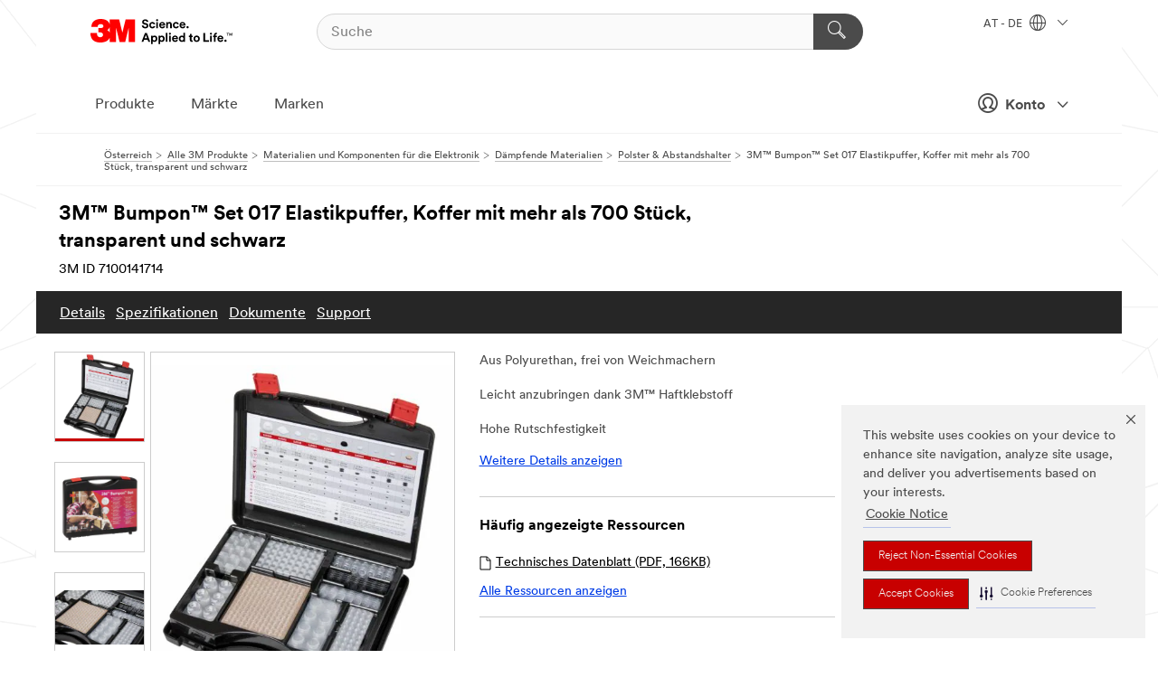

--- FILE ---
content_type: text/html; charset=UTF-8
request_url: https://www.3maustria.at/3M/de_AT/p/d/v100720207/
body_size: 99055
content:
<!DOCTYPE html>
<html lang="de-AT">
 <head><meta http-equiv="X-UA-Compatible" content="IE=EDGE"><script type="text/javascript" src="https://cdn-prod.securiti.ai/consent/auto_blocking/0638aaa2-354a-44c0-a777-ea4db9f7bf8a/801f2468-8ca0-466a-9559-d3a44ea93778.js"></script><script>(function(){var s=document.createElement('script');s.src='https://cdn-prod.securiti.ai/consent/cookie-consent-sdk-loader.js';s.setAttribute('data-tenant-uuid', '0638aaa2-354a-44c0-a777-ea4db9f7bf8a');s.setAttribute('data-domain-uuid', '801f2468-8ca0-466a-9559-d3a44ea93778');s.setAttribute('data-backend-url', 'https://app.securiti.ai');s.setAttribute('data-skip-css', 'false');s.defer=true;var parent_node=document.head || document.body;parent_node.appendChild(s);})()</script><script src="https://tags.tiqcdn.com/utag/3m/redeploy-gdpr/prod/utag.sync.js"></script><script>if (typeof utag_data == 'undefined') utag_data = {};</script>
<title>3M™ Bumpon™ Set 017 Elastikpuffer, Koffer mit mehr als 700 Stück, transparent und schwarz | 3M Österreich</title>
  <meta charset="utf-8">
  <meta name="viewport" content="width=device-width, initial-scale=1.0">
<meta name="DCSext.Brand" content="Bumpon">
<meta name="DCSext.Business" content="Transport & Electronic Bus Group">
<meta name="DCSext.CDC" content="AM">
<meta name="DCSext.Dimension_FUZE_Featured_Brands" content="Bumpon">
<meta name="DCSext.Hierarchy" content="GPH20325">
<meta name="DCSext.SnapsPdp" content="3M™ Bumpon™ Set 017 Elastikpuffer, Koffer mit mehr als 700 Stück, transparent und schwarz">
<meta name="DCSext.ewcd_url" content="Z6_79L2HO02KO3O10Q639V7L0A534 | Z6_79L2HO02KGTNF0Q98PTB7K3T93">
<meta name="DCSext.locale" content="de_AT">
<meta name="DCSext.page" content="CORP_SNAPS_GPH_AT">
<meta name="DCSext.platform" content="FUZE">
<meta name="DCSext.site" content="CORP_SNAPS_GPH">
<meta name="Discontinued" content="false">
<meta name="WT.cg_n" content="Product Detail Page">
<meta name="WT.dcsvid" content="">
<meta name="WT.pn_sku" content="7100141714">
<meta name="application-name" content="MMM-ext">
<meta name="baseurl" content="https://www.3maustria.at/3M/de_AT/p/">
<meta name="dc_coverage" content="AT">
<meta name="description" content="3M™ Bumpon™ Set 017 Elastikpuffer, Koffer mit mehr als 700 Stück an 10 unterschiedlichen,selbstklebenden Elastikpuffern. Diese Elastikpuffer sind zur Verwendung als Gerätefüße, Anschlagpuffer und Abstandhalter konzipiert und zeichnen sich durch eine ausgezeichnete Geräuschdämpfung und Energieabsorption aus.">
<meta name="entity.categoryId" content="GPH20325">
<meta name="format-detection" content="telephone=no">
<meta name="generatedBySNAPS" content="true">
<meta http-equiv="cleartype" content="on">
<meta http-equiv="format-detection" content="telephone=no">
<meta http-equiv="imagetoolbar" content="no">
<meta name="isChild" content="true">
<meta name="isParent" content="false">
<meta name="mmm_id" content="7100141714">
<meta name="mmmsite" content="CORP_SNAPS_GPH">
<meta name="og:description" content="3M™ Bumpon™ Set 017 Elastikpuffer, Koffer mit mehr als 700 Stück an 10 unterschiedlichen,selbstklebenden Elastikpuffern. Diese Elastikpuffer sind zur Verwendung als Gerätefüße, Anschlagpuffer und Abstandhalter konzipiert und zeichnen sich durch eine ausgezeichnete Geräuschdämpfung und Energieabsorption aus.">
<meta name="og:image" content="https://multimedia.3m.com/mws/media/1457700J/3m-bumpon-set-017.jpg">
<meta name="og:title" content="3M™ Bumpon™ Set 017 Elastikpuffer, Koffer mit mehr als 700 Stück, transparent und schwarz">
<meta name="og:url" content="https://www.3maustria.at/3M/de_AT/p/d/v100720207/">
<meta name="pageType" content="FuzeProductDetail">
<meta name="snapsWcmContent" content="[id-1]=[b528e964-c530-4833-8afa-be5c9af5d353]">
<meta name="mmm:serp" content="https://www.3maustria.at/3M/de_AT/p/d/v100720207/"/>
<link rel="canonical" href="https://www.3maustria.at/3M/de_AT/p/d/v100720207/" /><!--  <PageMap><DataObject type="server"><Attribute name="node">fd-0 | WebSphere_Portal</Attribute>
<Attribute name="placeUniquename">CORP_SNAPS_GPH</Attribute>
<Attribute name="sitebreadcrumb">Z6_79L2HO02KGTNF0Q98PTB7K3T93</Attribute>
<Attribute name="themeVersion">2025.12</Attribute>
<Attribute name="pageUniquename">CORP_SNAPS_GPH_AT</Attribute>
</DataObject>
<DataObject type="page"><Attribute name="site">Z6_79L2HO02KO3O10Q639V7L0A534 | CORP_SNAPS_GPH</Attribute>
<Attribute name="currentpage">Z6_79L2HO02KGTNF0Q98PTB7K3T93</Attribute>
<Attribute name="currentuniquename">CORP_SNAPS_GPH_AT</Attribute>
</DataObject>
</PageMap> --><link rel="shortcut icon" type="image/ico" href="/favicon.ico" />
<link rel="apple-touch-icon-precomposed" sizes="57x57" href="/3m_theme_assets/themes/3MTheme/assets/images/unicorn/3M_Bookmark_Icon_57x57.png" />
<link rel="apple-touch-icon-precomposed" sizes="60x60" href="/3m_theme_assets/themes/3MTheme/assets/images/unicorn/3M_Bookmark_Icon_60x60.png" />
<link rel="apple-touch-icon-precomposed" sizes="72x72" href="/3m_theme_assets/themes/3MTheme/assets/images/unicorn/3M_Bookmark_Icon_72x72.png" />
<link rel="apple-touch-icon-precomposed" sizes="76x76" href="/3m_theme_assets/themes/3MTheme/assets/images/unicorn/3M_Bookmark_Icon_76x76.png" />
<link rel="apple-touch-icon-precomposed" sizes="114x114" href="/3m_theme_assets/themes/3MTheme/assets/images/unicorn/3M_Bookmark_Icon_114x114.png" />
<link rel="apple-touch-icon-precomposed" sizes="120x120" href="/3m_theme_assets/themes/3MTheme/assets/images/unicorn/3M_Bookmark_Icon_120x120.png" />
<link rel="apple-touch-icon-precomposed" sizes="144x144" href="/3m_theme_assets/themes/3MTheme/assets/images/unicorn/3M_Bookmark_Icon_144x144.png" />
<link rel="apple-touch-icon-precomposed" sizes="152x152" href="/3m_theme_assets/themes/3MTheme/assets/images/unicorn/3M_Bookmark_Icon_152x152.png" />
<link rel="apple-touch-icon-precomposed" sizes="180x180" href="/3m_theme_assets/themes/3MTheme/assets/images/unicorn/3M_Bookmark_Icon_180x180.png" />
<meta name="msapplication-TileColor" content="#ffffff" />
<meta name="msapplication-square70x70logo" content="/3m_theme_assets/themes/3MTheme/assets/images/unicorn/smalltile.png" />
<meta name="msapplication-square150x150logo" content="/3m_theme_assets/themes/3MTheme/assets/images/unicorn/mediumtile.png" />
<meta name="msapplication-wide310x150logo" content="/3m_theme_assets/themes/3MTheme/assets/images/unicorn/widetile.png" />
<meta name="msapplication-square310x310logo" content="/3m_theme_assets/themes/3MTheme/assets/images/unicorn/largetile.png" />
<link rel="alternate" hreflang="sv-SE" href="https://www.3msverige.se/3M/sv_SE/p/d/v100720207/" /><link rel="alternate" hreflang="es-ES" href="https://www.3m.com.es/3M/es_ES/p/d/v100720207/" /><link rel="alternate" hreflang="fr-BE" href="https://www.3mbelgique.be/3M/fr_BE/p/d/v100720207/" /><link rel="alternate" hreflang="nl-NL" href="https://www.3mnederland.nl/3M/nl_NL/p/d/v100720207/" /><link rel="alternate" hreflang="hu-HU" href="https://www.3mmagyarorszag.hu/3M/hu_HU/p/d/v100720207/" /><link rel="alternate" hreflang="de-CH" href="https://www.3mschweiz.ch/3M/de_CH/p/d/v100720207/" /><link rel="alternate" hreflang="de-DE" href="https://www.3mdeutschland.de/3M/de_DE/p/d/v100720207/" /><link rel="alternate" hreflang="cs-CZ" href="https://www.3m.cz/3M/cs_CZ/p/d/v100720207/" /><link rel="alternate" hreflang="da-DK" href="https://www.3mdanmark.dk/3M/da_DK/p/d/v100720207/" /><link rel="alternate" hreflang="tr-TR" href="https://www.3m.com.tr/3M/tr_TR/p/d/v100720207/" /><link rel="alternate" hreflang="pl-PL" href="https://www.3mpolska.pl/3M/pl_PL/p/d/v100720207/" /><link rel="alternate" hreflang="fi-FI" href="https://www.3msuomi.fi/3M/fi_FI/p/d/v100720207/" /><link rel="alternate" hreflang="sk-SK" href="https://www.3mslovensko.sk/3M/sk_SK/p/d/v100720207/" /><link rel="alternate" hreflang="en-IL" href="https://www.3misrael.co.il/3M/en_IL/p/d/v100720207/" /><link rel="alternate" hreflang="it-IT" href="https://www.3mitalia.it/3M/it_IT/p/d/v100720207/" /><link rel="alternate" hreflang="pt-PT" href="https://www.3m.com.pt/3M/pt_PT/p/d/v100720207/" /><link rel="alternate" hreflang="en-IE" href="https://www.3mireland.ie/3M/en_IE/p/d/v100720207/" /><link rel="alternate" hreflang="fr-FR" href="https://www.3mfrance.fr/3M/fr_FR/p/d/v100720207/" /><link rel="alternate" hreflang="de-AT" href="https://www.3maustria.at/3M/de_AT/p/d/v100720207/" /><link rel="alternate" hreflang="fr-CH" href="https://www.3msuisse.ch/3M/fr_CH/p/d/v100720207/" /><link rel="alternate" hreflang="en-GB" href="https://www.3m.co.uk/3M/en_GB/p/d/v100720207/" /><link rel="alternate" hreflang="nl-BE" href="https://www.3mbelgie.be/3M/nl_BE/p/d/v100720207/" /><link rel="alternate" hreflang="no-NO" href="https://www.3mnorge.no/3M/no_NO/p/d/v100720207/" /><link rel="stylesheet" href="/3m_theme_assets/themes/3MTheme/assets/css/build/phoenix.css?v=3.183.1" />
<link rel="stylesheet" href="/3m_theme_assets/themes/3MTheme/assets/css/unicorn-icons.css?v=3.183.1" />
<link rel="stylesheet" media="print" href="/3m_theme_assets/themes/3MTheme/assets/css/build/unicorn-print.css?v=3.183.1" />
<link rel="stylesheet" href="/3m_theme_assets/static/MDS/mammoth.css?v=3.183.1" />
<!--[if IE]><![endif]-->
<!--[if (IE 8)|(IE 7)]>
<script type="text/javascript">
document.getElementById("js-main_style").setAttribute("href", "");
</script>

<![endif]-->
<!--[if lte IE 6]><![endif]-->
<script type="text/javascript" src="/3m_theme_assets/themes/3MTheme/assets/scripts/mmmSettings.js"></script><link rel="stylesheet" href="/3m_theme_assets/themes/3MTheme/assets/css/build/gsn.css" />
<link rel="stylesheet" href="/3m_theme_assets/themes/3MTheme/assets/css/static/MyAccountDropdown/MyAccountDropdown.css" />


<script>(window.BOOMR_mq=window.BOOMR_mq||[]).push(["addVar",{"rua.upush":"false","rua.cpush":"false","rua.upre":"false","rua.cpre":"false","rua.uprl":"false","rua.cprl":"false","rua.cprf":"false","rua.trans":"","rua.cook":"false","rua.ims":"false","rua.ufprl":"false","rua.cfprl":"false","rua.isuxp":"false","rua.texp":"norulematch","rua.ceh":"false","rua.ueh":"false","rua.ieh.st":"0"}]);</script>
                              <script>!function(e){var n="https://s.go-mpulse.net/boomerang/";if("False"=="True")e.BOOMR_config=e.BOOMR_config||{},e.BOOMR_config.PageParams=e.BOOMR_config.PageParams||{},e.BOOMR_config.PageParams.pci=!0,n="https://s2.go-mpulse.net/boomerang/";if(window.BOOMR_API_key="UWRYR-C88R8-XEZDS-AZ97P-LXP2F",function(){function e(){if(!o){var e=document.createElement("script");e.id="boomr-scr-as",e.src=window.BOOMR.url,e.async=!0,i.parentNode.appendChild(e),o=!0}}function t(e){o=!0;var n,t,a,r,d=document,O=window;if(window.BOOMR.snippetMethod=e?"if":"i",t=function(e,n){var t=d.createElement("script");t.id=n||"boomr-if-as",t.src=window.BOOMR.url,BOOMR_lstart=(new Date).getTime(),e=e||d.body,e.appendChild(t)},!window.addEventListener&&window.attachEvent&&navigator.userAgent.match(/MSIE [67]\./))return window.BOOMR.snippetMethod="s",void t(i.parentNode,"boomr-async");a=document.createElement("IFRAME"),a.src="about:blank",a.title="",a.role="presentation",a.loading="eager",r=(a.frameElement||a).style,r.width=0,r.height=0,r.border=0,r.display="none",i.parentNode.appendChild(a);try{O=a.contentWindow,d=O.document.open()}catch(_){n=document.domain,a.src="javascript:var d=document.open();d.domain='"+n+"';void(0);",O=a.contentWindow,d=O.document.open()}if(n)d._boomrl=function(){this.domain=n,t()},d.write("<bo"+"dy onload='document._boomrl();'>");else if(O._boomrl=function(){t()},O.addEventListener)O.addEventListener("load",O._boomrl,!1);else if(O.attachEvent)O.attachEvent("onload",O._boomrl);d.close()}function a(e){window.BOOMR_onload=e&&e.timeStamp||(new Date).getTime()}if(!window.BOOMR||!window.BOOMR.version&&!window.BOOMR.snippetExecuted){window.BOOMR=window.BOOMR||{},window.BOOMR.snippetStart=(new Date).getTime(),window.BOOMR.snippetExecuted=!0,window.BOOMR.snippetVersion=12,window.BOOMR.url=n+"UWRYR-C88R8-XEZDS-AZ97P-LXP2F";var i=document.currentScript||document.getElementsByTagName("script")[0],o=!1,r=document.createElement("link");if(r.relList&&"function"==typeof r.relList.supports&&r.relList.supports("preload")&&"as"in r)window.BOOMR.snippetMethod="p",r.href=window.BOOMR.url,r.rel="preload",r.as="script",r.addEventListener("load",e),r.addEventListener("error",function(){t(!0)}),setTimeout(function(){if(!o)t(!0)},3e3),BOOMR_lstart=(new Date).getTime(),i.parentNode.appendChild(r);else t(!1);if(window.addEventListener)window.addEventListener("load",a,!1);else if(window.attachEvent)window.attachEvent("onload",a)}}(),"".length>0)if(e&&"performance"in e&&e.performance&&"function"==typeof e.performance.setResourceTimingBufferSize)e.performance.setResourceTimingBufferSize();!function(){if(BOOMR=e.BOOMR||{},BOOMR.plugins=BOOMR.plugins||{},!BOOMR.plugins.AK){var n=""=="true"?1:0,t="",a="clnmlnaxhuqq62l4nejq-f-f90cda970-clientnsv4-s.akamaihd.net",i="false"=="true"?2:1,o={"ak.v":"39","ak.cp":"832420","ak.ai":parseInt("281472",10),"ak.ol":"0","ak.cr":8,"ak.ipv":4,"ak.proto":"h2","ak.rid":"a3d7e86d","ak.r":45721,"ak.a2":n,"ak.m":"dscx","ak.n":"essl","ak.bpcip":"18.218.197.0","ak.cport":36774,"ak.gh":"23.33.25.17","ak.quicv":"","ak.tlsv":"tls1.3","ak.0rtt":"","ak.0rtt.ed":"","ak.csrc":"-","ak.acc":"","ak.t":"1769761043","ak.ak":"hOBiQwZUYzCg5VSAfCLimQ==3CkeLQxQTR+hS+iqFa7lEU4qmJkjQJOEg27jlqPCdicpGV5VulROh86aiKX1Q3c7FIXay62rvU7J9BDaLS95CBgYrL4FKvw+E8iH9sJuMW8BtJOaIPtnZhsW54Sw+AMy+2R9WYI5TTOlECvg0iZ21sZTgcCwERCHSSrLcVXIKlNGsYzxSOKNSPED7aC9B8IhNxwP/mTurGdVe5z5RDu5Q/7flWcbtF09xuWrurhhVJJwjjCqaVVFgsdQ1K3zWsyKPl6RalaUfj/8Hq4huWzLZhVpE1TAV9R3uutaubBWm9Zx2+3VlnBbyirFVUB7dvyR0XdJ1j5s0UZIPqJ69S4SkB60/rOn+OrFnTRVOM7RyDhPL67lfIM4XkDuoGunOzUFuFHasAXXkD+Shx+GrjuW2zSEQ4OzZIFT3MPoI0jX27E=","ak.pv":"279","ak.dpoabenc":"","ak.tf":i};if(""!==t)o["ak.ruds"]=t;var r={i:!1,av:function(n){var t="http.initiator";if(n&&(!n[t]||"spa_hard"===n[t]))o["ak.feo"]=void 0!==e.aFeoApplied?1:0,BOOMR.addVar(o)},rv:function(){var e=["ak.bpcip","ak.cport","ak.cr","ak.csrc","ak.gh","ak.ipv","ak.m","ak.n","ak.ol","ak.proto","ak.quicv","ak.tlsv","ak.0rtt","ak.0rtt.ed","ak.r","ak.acc","ak.t","ak.tf"];BOOMR.removeVar(e)}};BOOMR.plugins.AK={akVars:o,akDNSPreFetchDomain:a,init:function(){if(!r.i){var e=BOOMR.subscribe;e("before_beacon",r.av,null,null),e("onbeacon",r.rv,null,null),r.i=!0}return this},is_complete:function(){return!0}}}}()}(window);</script></head>
<body class="MMM--bodyContain MMM--body_1440"><div class="MMM--skipMenu" id="top"><ul class="MMM--skipList"><li><a href="#js-gsnMenu">Wechseln zur AT Navigation</a></li><li><a href="#ssnMenu">Wechseln zur CORP_SNAPS_GPH Navigation</a></li><li><a href="#pageContent">Zum Seiteninhalt</a></li><li><a href="#js-searchBar">Zur Suche</a></li><li><a href="#help--links">Zum Kontakt</a></li><li><a href="/3M/de_AT/unternehmen-alpine/site-map/">Zur Sitemap</a></li></ul>
</div>

    <div id="js-bodyWrapper" class="MMM--themeWrapper">
        <div class="m-dropdown-list_overlay"></div>
    <nav class="m-nav">      
      <div class="is-header_container h-fitWidth m-header_container">
        <div class="m-header">          
          <a href="/3M/de_AT/unternehmen-alpine/" aria-label="3M Logo - Opens in a new window" class="is-3MLogo m-header_logo l-smallMarginRight h-linkNoUnderline l-centerVertically" title="3M in Österreich">
            <img class="h-onDesktop m-header_logoImg" src="/3m_theme_assets/themes/3MTheme/assets/images/unicorn/Logo.svg" alt="3M Logo" />
            <img class="h-notOnDesktop l-img" src="/3m_theme_assets/themes/3MTheme/assets/images/unicorn/Logo_mobile.png" alt="3M Logo" />
          </a>                          

          

<div class="m-header_search l-smallMarginRight">
  <form class="h-fitHeight" id="typeahead-root" action="/3M/de_AT/p/">
    <input id="js-searchBar" class="m-header_searchbar h-fitWidth h-fitHeight l-centerVertically is-searchbar" name="Ntt" type="search" placeholder="Suche" aria-label="Suche">
    <button class="m-header_searchbutton" type="submit" value="Suche" aria-label="Suche">
      <i class="MMM--icn MMM--icn_search color--white"></i>
    </button>
  </form>
</div>


          <div style="display: inline-block" class="h-notOnDesktop">
            <div class="m-header_menu l-centerVertically h-notOnDesktop">
              <a href="#" class="h-linkNoUnderline link--dark is-header_menuLink is-collapsed m-header_menuLink" aria-haspopup="true" aria-controls="navOptions" aria-label="Öffnen Sie die Navigation" data-openlabel="Öffnen Sie die Navigation" data-closelabel="Schliessen">
                <i class="MMM--icn MMM--icn_hamburgerMenu is-header_menuIcon m-header_menuIcn"></i>
              </a>
              <i class="MMM--icn MMM--icn_close link--dark m-header_hiddenIcn m-header_menuIcn"></i>
            </div>
          </div>
          <div class="m-header--fix"></div>
        </div>
                
        
        <div class="m-header-madbar h-notOnDesktop">
          <div class="MAD-Bar">
            <div class="m-account mad-section">
              
              <a href="#" role="button" class="m-btn m-btn--free font--size m-navbar_loginBtn m-navbar_profileBtn link--dark is-header_madSI is-closed is-signInToggle" target="_self">
                <i class="MMM--icn MMM--icn_userHollow large-icn"></i>
                Konto
                <i class="MMM--icn MMM--icn_down_arrow mad-barSI-arrow"></i>
              </a>
              
            </div>
          </div>
        </div>
                
        <div class="m-header_overlay"></div>
        
        <!-- Profile Management Pop-Up -->
              <div class="m-navbar m-navbar-noStyle">
               <div class=" is-signInPopUp h-hidden">
                <div class="m-navbar_signInPopup font--standard mad-menu-container" aria-modal="true">                           
                  
                  <div class="signIn-linkBox">
                    <a href="https://order.3m.com/store/bComAustriaSite/de_AT/login">Bei 3M bCom anmelden</a>
                  </div>
                </div> 
               </div> 
              </div>            
            

        <div class="is-dropdown h-hidden m-navbar_container">
          <div class="m-navbar_overlay h-fitHeight h-notOnMobile is-overlay h-notOnDesktop"></div>
          <div class="m-navbar">
            <div class="m-navbar_level-1 js-navbar_level-1">

              
	          <div class="m-navbar_login m-navbar_loginProfile h-notOnMobile h-notOnTablet h-onDesktop">
              <div class="mad-section">
                <a href="#" class="m-btn m-btn--free font--size m-navbar_loginBtn m-navbar_signInBtn link--dark is-signInToggle is-header_madDesktopSI">
                  <i class="MMM--icn MMM--icn_userHollow l-centerVertically large-icn" style="padding-left: 10px; font-weight: bold;"></i>
                  Konto
                  <i class="MMM--icn mad-barSI-arrow MMM--icn_down_arrow" style="padding-left: 10px; font-size: 11px;"></i>
                </a>
              </div>
            </div>
 
              <div class="m-navbar_localization l-centerVertically">
                <a href="#" class="link--dark l-centerVertically is-localeToggle">AT - DE
                  <i class="MMM--icn MMM--icn_localizationGlobe l-centerVertically m-navbar_localGlobe" style="padding-left: 5px;"></i>
                  <i class="MMM--icn MMM--icn_down_arrow h-onDesktop" style="padding-left: 10px; font-size: 11px;"></i></a>
              </div>
              <div id="js-gsnMenu" class="m-navbar_nav">

                
<ul id="navOptions" role="menubar">
<li class="m-navbar_listItem">
        <a href="#" id="navbar_link-products" class="is-navbar_link m-navbar_link" aria-haspopup="true" aria-expanded="false">Produkte</a>
      </li><li class="m-navbar_listItem">
        <a href="#" id="navbar_link-industries" class="is-navbar_link m-navbar_link" aria-haspopup="true" aria-expanded="false">Märkte</a>
      </li><li class="m-navbar_listItem">
          <a href="/3M/de_AT/unternehmen-alpine/our-brands/" class="m-navbar_link">Marken</a>
        </li>
        
</ul>
<div class="m-navbar_localOverlay is-localePopUp h-hidden">
  <div class="m-navbar_localPopup m-navbar_popup font--standard" aria-modal="true" role="dialog" aria-label="language switcher dialog">
    <button
      class="m-navbar-localClose m-btn--close color--silver is-close h-notOnDesktop"
      aria-label="Schliessen"><i class="MMM--icn MMM--icn_close"></i></button>
    <div class="font--standard m-navbar_popupTitle">3M in Österreich</div>
    <form>
      <div class="font--standard m-navbar_popupOptions"><input type="radio" name="locale" value="https://www.3maustria.at/3M/de_AT/p/d/v100720207/" id="locale-at-de" class="m-radioInput" checked>
      	    <label class="m-radioInput_label" for="locale-at-de">Deutsch - DE</label><br></div>
      <a href="https://www.3m.com/3M/en_US/select-location/" aria-label="Change 3M Location" class="link">Change 3M Location</a>
      <button type="submit" value="Einreichen" class="m-btn m-btn--red m-navbar_localeSave is-saveLocale">Speichern</button>
    </form>
  </div>
  <div class="m-overlay h-onDesktop is-close"></div>
</div>
              </div>
            </div>

            <div class="m-dropdown-list js-navbar_level-2">

              <!-- Dropdown Lists Header -->
<div class="m-dropdown-list_header">
  <button class="m-dropdown-list_backBtn js-dropdown-list_backBtn">
    <i class="MMM--icn MMM--icn_lt2"></i>
  </button>
  <div class="m-dropdown-list_title">
<label id="dropdown-list_products-title">Produkte</label>
      <label id="dropdown-list_industries-title">Märkte</label>
      
  </div>
</div><!-- End of the dropdown list header --><ul id="products-list" class="l-dropdown-list_container" role="menu" aria-hidden="true"><li class="l-dropdown-list" role="menuitem">
      <a href="/3M/de_AT/p/c/advanced-materials/" aria-label="Advanced Materials" class="isInside MMM--basicLink">
        Advanced Materials
      </a>
    </li><li class="l-dropdown-list" role="menuitem">
      <a href="/3M/de_AT/p/c/automobil/" aria-label="Auto- und Montageteile" class="isInside MMM--basicLink">
        Auto- und Montageteile
      </a>
    </li><li class="l-dropdown-list" role="menuitem">
      <a href="/3M/de_AT/p/c/beschichtungen/" aria-label="Beschichtungen" class="isInside MMM--basicLink">
        Beschichtungen
      </a>
    </li><li class="l-dropdown-list" role="menuitem">
      <a href="/3M/de_AT/p/c/beschilderung-und-kennzeichnung/" aria-label="Beschilderung und Kennzeichnung" class="isInside MMM--basicLink">
        Beschilderung und Kennzeichnung
      </a>
    </li><li class="l-dropdown-list" role="menuitem">
      <a href="/3M/de_AT/p/c/buro-schreibtisch/" aria-label="Büro + Schreibtisch" class="isInside MMM--basicLink">
        Büro + Schreibtisch
      </a>
    </li><li class="l-dropdown-list" role="menuitem">
      <a href="/3M/de_AT/p/c/elektronikbauteile/" aria-label="Elektronikbauteile" class="isInside MMM--basicLink">
        Elektronikbauteile
      </a>
    </li><li class="l-dropdown-list" role="menuitem">
      <a href="/3M/de_AT/p/c/elektronisk/" aria-label="Elektronisk" class="isInside MMM--basicLink">
        Elektronisk
      </a>
    </li><li class="l-dropdown-list" role="menuitem">
      <a href="/3M/de_AT/p/c/etiketten/" aria-label="Etiketten" class="isInside MMM--basicLink">
        Etiketten
      </a>
    </li><li class="l-dropdown-list" role="menuitem">
      <a href="/3M/de_AT/p/c/folien/" aria-label="Folien" class="isInside MMM--basicLink">
        Folien
      </a>
    </li><li class="l-dropdown-list" role="menuitem">
      <a href="/3M/de_AT/p/c/haushalt/" aria-label="Haushalt" class="isInside MMM--basicLink">
        Haushalt
      </a>
    </li><li class="l-dropdown-list" role="menuitem">
      <a href="/3M/de_AT/p/c/isolation/" aria-label="Isolation" class="isInside MMM--basicLink">
        Isolation
      </a>
    </li><li class="l-dropdown-list" role="menuitem">
      <a href="/3M/de_AT/p/c/klebebander/" aria-label="Klebebänder" class="isInside MMM--basicLink">
        Klebebänder
      </a>
    </li><li class="l-dropdown-list" role="menuitem">
      <a href="/3M/de_AT/p/c/klebstoffe/" aria-label="Klebestoffe, Dichtmassen und Füllstoffe" class="isInside MMM--basicLink">
        Klebestoffe, Dichtmassen und Füllstoffe
      </a>
    </li><li class="l-dropdown-list" role="menuitem">
      <a href="/3M/de_AT/p/c/medizinisch/" aria-label="Medizinisch" class="isInside MMM--basicLink">
        Medizinisch
      </a>
    </li><li class="l-dropdown-list" role="menuitem">
      <a href="/3M/de_AT/p/c/personliche-schutzausrustung/" aria-label="Persönliche Schutzausrüstung" class="isInside MMM--basicLink">
        Persönliche Schutzausrüstung
      </a>
    </li><li class="l-dropdown-list" role="menuitem">
      <a href="/3M/de_AT/p/c/prozesshilfen-applikationshilfen/" aria-label="Prozesshilfen & Applikationshilfen" class="isInside MMM--basicLink">
        Prozesshilfen & Applikationshilfen
      </a>
    </li><li class="l-dropdown-list" role="menuitem">
      <a href="/3M/de_AT/p/c/reinigungszubehor/" aria-label="Reinigungszubehör" class="isInside MMM--basicLink">
        Reinigungszubehör
      </a>
    </li><li class="l-dropdown-list" role="menuitem">
      <a href="/3M/de_AT/p/c/schleifmittel/" aria-label="Schleifmittel" class="isInside MMM--basicLink">
        Schleifmittel
      </a>
    </li><li class="l-dropdown-list" role="menuitem">
      <a href="/3M/de_AT/p/c/schleifpasten-und-polituren/" aria-label="Schleifpasten und Polituren" class="isInside MMM--basicLink">
        Schleifpasten und Polituren
      </a>
    </li><li class="l-dropdown-list" role="menuitem">
      <a href="/3M/de_AT/p/c/schmiermittel/" aria-label="Schmiermittel" class="isInside MMM--basicLink">
        Schmiermittel
      </a>
    </li><li class="l-dropdown-list_last-item" role="menuitem"><a class="l-dropdown-list_view-all-products" href="/3M/de_AT/p/">Alle Produkte anzeigen</a>     
      <button class="m-btn js-backtoTopBtn">
        <i class="MMM--icn MMM--icn_arrowUp"></i>
      </button>
    </li></ul>
<ul id="industries-list" class="l-dropdown-list_container" role="menu" aria-hidden="true"><li class="l-dropdown-list" role="menuitem">
      <a href="/3M/de_AT/architektur-bau-alpine/" aria-label="Architektur und Bau" class="MMM--basicLink">
        Architektur und Bau
      </a>
    </li><li class="l-dropdown-list" role="menuitem">
      <a href="/3M/de_AT/elektronik-alpine/" aria-label="Elektronik" class="MMM--basicLink">
        Elektronik
      </a>
    </li><li class="l-dropdown-list" role="menuitem">
      <a href="/3M/de_AT/energie-alpine/" aria-label="Energie" class="MMM--basicLink">
        Energie
      </a>
    </li><li class="l-dropdown-list" role="menuitem">
      <a href="/3M/de_AT/gewerbe-handel-alpine/" aria-label="Gewerbe und Handel" class="MMM--basicLink">
        Gewerbe und Handel
      </a>
    </li><li class="l-dropdown-list" role="menuitem">
      <a href="/3M/de_AT/privatkunden-alpine/" aria-label="Produkte für den Privatkunden" class="MMM--basicLink">
        Produkte für den Privatkunden
      </a>
    </li><li class="l-dropdown-list" role="menuitem">
      <a href="/3M/de_AT/produktion-verarbeitung-alpine/" aria-label="Produktion und Verarbeitun" class="MMM--basicLink">
        Produktion und Verarbeitun
      </a>
    </li><li class="l-dropdown-list" role="menuitem">
      <a href="/3M/de_AT/sicherheit-alpine/" aria-label="Sicherheit" class="MMM--basicLink">
        Sicherheit
      </a>
    </li><li class="l-dropdown-list" role="menuitem">
      <a href="/3M/de_AT/transport-verkehr-alpine/" aria-label="Transport und Verkehr" class="MMM--basicLink">
        Transport und Verkehr
      </a>
    </li><li class="l-dropdown-list" role="menuitem">
      <a href="/3M/de_AT/automotive-alpine/" aria-label="Transportindustrie" class="MMM--basicLink">
        Transportindustrie
      </a>
    </li><div class="l-dropdown-list_industries-image">
      <img class="img img_stretch mix-MMM--img_fancy" src="https://multimedia.3m.com/mws/media/1812021O/industry-feature-image.png" alt="Ein Autofabrikarbeiter, der die Autoproduktionslinie inspiziert.">
      <p>Bei 3M entdecken und innovieren wir in nahezu jeder Branche, um Probleme auf der ganzen Welt zu lösen.</p>
    </div></ul>


            </div>            
          </div>
        </div>
      </div>
    </nav>
    <div class="m-navbar_profileOverlay is-profileToggle is-close h-hidden"></div>
    <div class="m-navbar_signInOverlay m-overlay is-signInToggle is-close h-hidden"></div>
<div class="MMM--site-bd">
  <div class="MMM--grids" id="pageContent">
  <div class="MMM--siteNav">
  <div class="MMM--breadcrumbs_theme">
  <ol class="MMM--breadcrumbs-list" itemscope itemtype="https://schema.org/BreadcrumbList"><li itemprop="itemListElement" itemscope itemtype="https://schema.org/ListItem"><a href="/3M/de_AT/unternehmen-alpine/" itemprop="item"><span itemprop="name">Österreich</span></a><i class="MMM--icn MMM--icn_breadcrumb"></i>
          <meta itemprop="position" content="1" /></li><li itemprop="itemListElement" itemscope itemtype="https://schema.org/ListItem"><a href="/3M/de_AT/p/" itemprop="item"><span itemprop="name">Alle 3M Produkte</span></a><i class="MMM--icn MMM--icn_breadcrumb"></i>
          <meta itemprop="position" content="2" /></li><li itemprop="itemListElement" itemscope itemtype="https://schema.org/ListItem"><a href="https://www.3maustria.at/3M/de_AT/p/c/elektronikbauteile/" itemprop="item"><span itemprop="name">Materialien und Komponenten für die Elektronik</span></a><i class="MMM--icn MMM--icn_breadcrumb"></i>
          <meta itemprop="position" content="3" /></li><li itemprop="itemListElement" itemscope itemtype="https://schema.org/ListItem"><a href="https://www.3maustria.at/3M/de_AT/p/c/elektronikbauteile/dampfende-materialien/" itemprop="item"><span itemprop="name">Dämpfende Materialien</span></a><i class="MMM--icn MMM--icn_breadcrumb"></i>
          <meta itemprop="position" content="4" /></li><li itemprop="itemListElement" itemscope itemtype="https://schema.org/ListItem"><a href="https://www.3maustria.at/3M/de_AT/p/c/elektronikbauteile/dampfende-materialien/elastikpuffer/" itemprop="item"><span itemprop="name">Polster & Abstandshalter</span></a><i class="MMM--icn MMM--icn_breadcrumb"></i>
          <meta itemprop="position" content="5" /></li><li itemprop="itemListElement" itemscope itemtype="https://schema.org/ListItem"><span itemprop="name">3M™ Bumpon™ Set 017 Elastikpuffer, Koffer mit mehr als 700 Stück, transparent und schwarz</span><link itemprop="url" href="#"><meta itemprop="position" content="6" /></li></ol>
  
</div>

        </div><div class="hiddenWidgetsDiv">
	<!-- widgets in this container are hidden in the UI by default -->
	<div class='component-container ibmDndRow hiddenWidgetsContainer id-Z7_79L2HO02KGTNF0Q98PTB7K3TP6' name='ibmHiddenWidgets' ></div><div style="clear:both"></div>
</div>

<div class="MMM--grids">
  <div class='component-container MMM--grids-col_single MMM--grids-col ibmDndColumn id-Z7_79L2HO02KGTNF0Q98PTB7K3TP1' name='ibmMainContainer' ><div class='component-control id-Z7_79L2HO02KGTNF0Q98PTB7K3NJ7' ><span id="Z7_79L2HO02KGTNF0Q98PTB7K3NJ7"></span><html><head><meta name="viewport" content="width=device-width"/><script>window.__INITIAL_DATA = {"isParent":false,"productDetails":{"hasMoreOptions":false,"imageUrl":"https://multimedia.3m.com/mws/media/1457700J/3m-bumpon-set-017.jpg","altText":"3M™ Bumpon™ Set 017","name":"3M™ Bumpon™ Set 017 Elastikpuffer, Koffer mit mehr als 700 Stück, transparent und schwarz","stockNumber":"7100141714","originalMmmid":"7100141714","previousStockNumber":"UU009017383","catalogNumber":"BUMPON SET 017","shortDescription":"3M™ Bumpon™ Set 017 Elastikpuffer, Koffer mit mehr als 700 Stück an 10 unterschiedlichen,selbstklebenden Elastikpuffern. Diese Elastikpuffer sind zur Verwendung als Gerätefüße, Anschlagpuffer und Abstandhalter konzipiert und zeichnen sich durch eine ausgezeichnete Geräuschdämpfung und Energieabsorption aus.","longDescription":"[base64]","divisionName":"Transport & Electronic Bus Group","divisionCode":"AM","childrenUpc":["4054596453944","4054596443235","04054596443235","04054596453944"],"categoryId":"GPH20325","industryId":"","canonical":"https://www.3maustria.at/3M/de_AT/p/d/v100720207/","discontinued":false},"benefits":["Aus Polyurethan, frei von Weichmachern","Leicht anzubringen dank 3M™ Haftklebstoff","Hohe Rutschfestigkeit","Hinterlassen keine Kratzer oder Flecken auf der Oberfläche","Dämpfen Vibrationen und Geräusche","Bleiben weich und flexibel"],"classificationAttributes":[{"label":"Marken","identifier":"brand0","values":["Bumpon™"]},{"label":"Produktfarbe","identifier":"attra1798","values":["transparent","Schwarz"],"assignment":"techspec"},{"label":"Produktform","identifier":"gsxltxsmlg","values":["Reihe"],"assignment":"techspec"},{"label":"Produkttyp","identifier":"f6kktw629s","values":["Stoßstange"],"assignment":"techspec"}],"breadCrumb":[{"value":"Alle Produkte","removeUrl":"https://www.3maustria.at/3M/de_AT/p/","gphId":"GPH19999"},{"value":"Materialien und Komponenten für die Elektronik","removeUrl":"https://www.3maustria.at/3M/de_AT/p/c/elektronikbauteile/","gphId":"GPH11374"},{"value":"Dämpfende Materialien","removeUrl":"https://www.3maustria.at/3M/de_AT/p/c/elektronikbauteile/dampfende-materialien/","gphId":"GPH20387"},{"value":"Polster & Abstandshalter","removeUrl":"https://www.3maustria.at/3M/de_AT/p/c/elektronikbauteile/dampfende-materialien/elastikpuffer/","gphId":"GPH20325"},{"value":"3M™ Bumpon™ Set 017 Elastikpuffer, Koffer mit mehr als 700 Stück, transparent und schwarz"}],"media":[{"url":"https://multimedia.3m.com/mws/media/1457700J/3m-bumpon-set-017.jpg","altText":"3M™ Bumpon™ Set 017","usageCode":"main_image"},{"url":"https://multimedia.3m.com/mws/media/1457699J/3m-bumpon-set-017.jpg","urlPattern":"https://multimedia.3m.com/mws/media/1457699<R>/3m-bumpon-set-017.jpg","mimeType":"image/tiff","altText":"3M™ Bumpon™ Set 017","usageCode":"8","dmrId":"1457699"},{"url":"https://multimedia.3m.com/mws/media/1457702J/3m-bumpon-set-017.jpg","urlPattern":"https://multimedia.3m.com/mws/media/1457702<R>/3m-bumpon-set-017.jpg","mimeType":"image/tiff","altText":"3M™ Bumpon™ Set 017","usageCode":"8","dmrId":"1457702"},{"url":"https://multimedia.3m.com/mws/media/1457704J/3m-bumpon-set-017.jpg","urlPattern":"https://multimedia.3m.com/mws/media/1457704<R>/3m-bumpon-set-017.jpg","mimeType":"image/tiff","altText":"3M™ Bumpon™ Set 017","usageCode":"8","dmrId":"1457704"}],"mediaMore":false,"resources":[{"dmrId":"781862","url":"https://multimedia.3m.com/mws/media/781862J/3m-bumpon-protective-product-quiet-clear-sj6500-series-tds.jpg","originalUrl":"https://multimedia.3m.com/mws/media/781862O/3m-bumpon-protective-product-quiet-clear-sj6500-series-tds.pdf?&fn=Bumpon-SJ6500-Series-TDS.pdf","title":"3M™ Bumpon™ Protective Product Quiet Clear SJ6500 Series TDS (EN)","mimeType":"application/pdf","fileSize":170427,"altText":"3M™ Bumpon™ Protective Product Quiet Clear SJ6500 Series TDS (EN)","contentType":"Datenblätter"},{"dmrId":"115171","url":"https://multimedia.3m.com/mws/media/115171J/3m-bumpon-protective-products-die-cut-shapes-sj5200-series.jpg","originalUrl":"https://multimedia.3m.com/mws/media/115171O/3m-bumpon-protective-products-die-cut-shapes-sj5200-series.pdf?&fn=Bumpon-Die-Cut-Shapes-SJ5200-SJ5201-SJ5202-TDS.pdf","title":"3M™ Bumpon™ Protective Products Die Cut Shapes, SJ5200 Series (EN)","mimeType":"application/pdf","fileSize":176666,"altText":"3M™ Bumpon™ Protective Products Die Cut Shapes, SJ5200 Series","contentType":"Datenblätter"},{"dmrId":"1614405","url":"https://multimedia.3m.com/mws/media/1614405J/3m-tm-bumpon-tm-protective-products-sj5000-sj5300-sj5400-sj5500-sj5700-sj6100.jpg","originalUrl":"https://multimedia.3m.com/mws/media/1614405O/3m-tm-bumpon-tm-protective-products-sj5000-sj5300-sj5400-sj5500-sj5700-sj6100.pdf?&fn=Bumpon-TDS-SJ5000-SJ5300-SJ5400-SJ5500-SJ5700-SJ6100.pdf","title":"Bumpon-TDS-SJ5000-SJ5300-SJ5400-SJ5500-SJ5700-SJ6100.pdf","mimeType":"application/pdf","fileSize":326421,"altText":"Bumpon-TDS-SJ5000-SJ5300-SJ5400-SJ5500-SJ5700-SJ6100.pdf","contentType":"Datenblätter"}],"resourcesMore":false,"tds":[{"url":"https://multimedia.3m.com/mws/media/781862J/3m-bumpon-protective-product-quiet-clear-sj6500-series-tds.jpg","mimeType":"application/pdf","originalUrl":"https://multimedia.3m.com/mws/media/781862O/3m-bumpon-protective-product-quiet-clear-sj6500-series-tds.pdf?&fn=Bumpon-SJ6500-Series-TDS.pdf","fileSize":170427}],"moreOptions":{"baseId":"7100141714","terminalCategory":"GPH20325","totalSelected":1,"childHasCcSubId":false,"displayTable":false},"mediaOffset":3,"mediaMoreCount":0,"ctaInfo":{"ccSubId":"1210","ccTemplatedID":"emjo9gg796_7541ec30-33d4-11eb-987a-25087ad49e2c103"},"replacement":{"discontinued":false,"is_product_new":false},"keywords":[],"contactUs":{"supportFormId":"b528e964-c530-4833-8afa-be5c9af5d353"},"resourcesAggs":[{"label":"Datenblätter","count":3,"typeCode":"data_sheets"},{"label":"Broschüren","count":1,"typeCode":"brochures"}],"hreflang":{"de_AT":"https://www.3maustria.at/3M/de_AT/p/d/v100720207/","it_IT":"https://www.3mitalia.it/3M/it_IT/p/d/v100720207/","pl_PL":"https://www.3mpolska.pl/3M/pl_PL/p/d/v100720207/","fr_BE":"https://www.3mbelgique.be/3M/fr_BE/p/d/v100720207/","nl_BE":"https://www.3mbelgie.be/3M/nl_BE/p/d/v100720207/","sv_SE":"https://www.3msverige.se/3M/sv_SE/p/d/v100720207/","da_DK":"https://www.3mdanmark.dk/3M/da_DK/p/d/v100720207/","tr_TR":"https://www.3m.com.tr/3M/tr_TR/p/d/v100720207/","fr_CH":"https://www.3msuisse.ch/3M/fr_CH/p/d/v100720207/","fr_FR":"https://www.3mfrance.fr/3M/fr_FR/p/d/v100720207/","cs_CZ":"https://www.3m.cz/3M/cs_CZ/p/d/v100720207/","de_DE":"https://www.3mdeutschland.de/3M/de_DE/p/d/v100720207/","hu_HU":"https://www.3mmagyarorszag.hu/3M/hu_HU/p/d/v100720207/","en_IE":"https://www.3mireland.ie/3M/en_IE/p/d/v100720207/","fi_FI":"https://www.3msuomi.fi/3M/fi_FI/p/d/v100720207/","en_GB":"https://www.3m.co.uk/3M/en_GB/p/d/v100720207/","de_CH":"https://www.3mschweiz.ch/3M/de_CH/p/d/v100720207/","sk_SK":"https://www.3mslovensko.sk/3M/sk_SK/p/d/v100720207/","es_ES":"https://www.3m.com.es/3M/es_ES/p/d/v100720207/","en_IL":"https://www.3misrael.co.il/3M/en_IL/p/d/v100720207/","no_NO":"https://www.3mnorge.no/3M/no_NO/p/d/v100720207/","nl_NL":"https://www.3mnederland.nl/3M/nl_NL/p/d/v100720207/","pt_PT":"https://www.3m.com.pt/3M/pt_PT/p/d/v100720207/"},"translations":{"play":"Wiedergabe","viewBuyingOptions":"Kaufoptionen anzeigen","techDataSheet":"Technisches Datenblatt","clearAll":"Alle löschen","chatUnavailable":"Chat ist nicht verfügbar","plusXMore":"+ # weitere","userInstructions":"Gebrauchsanleitung","price":"Preis","faq":"Hilfe","options":"Optionen","whereToBuy":"Bezugsquellen","legalDisclaimer":"Rechtliche Hinweise","viewLegalDisclaimer":"Rechtliche Hinweise anzeigen","productOptions":"Produktoptionen","clickTapZoom":"Zum Vergrößern klicken oder tippen","replacedBy":"Ersetzt durch","upc":"UPC","thankYouMessage":"Our Goal is to respond to your request within 24 hours. Some questions, however, may need further investigation to provide you with appropriate response.","hoverImageZoom":"Zum Vergrößern Mauszeiger über das Bild bewegen","viewMoreDetails":"Weitere Details anzeigen","notApplicable":"Unzutreffend","productNameID":"Produktname und IDs","recentlyViewed":"Zuletzt angesehen","supportDescription":"Benötigen Sie Hilfe bei der Auswahl des richtigen Produkts für Ihre Anwendung? Kontaktieren Sie uns, wenn Sie Rat zu Produkten, Techniken oder Anwendungen benötigen oder mit einem technischen Spezialisten von 3M zusammenarbeiten möchten {#}","showMore":"Mehr anzeigen","frequentBoughtTogether":"Häufig zusammen gekauft","emailRequired":"Enter your email address","allResults":"Alle Ergebnisse","lastName":"Last name (optional)","dragSpin":"Zum Drehen ziehen","stockNumber":"Bestandsnummer#","loveToHearFeedback":"Wir würden uns freuen, von Ihnen zu hören. Bitte geben Sie uns Feedback, da wir stets darin bemüht sind, unsere Erfahrungen zu verbessern. ","dimensionsClassifications":"Abmessungen und Klassifikationen ","disclaimerURL":"https://www.3m.com/3M/en_US/company-us/privacy-policy/","nsn":"NSN","availability":"Verfügbarkeit","matching":"passend","products":"Produkte","customerReviews":"Kundenbewertungen","disclaimerOpening":"The information you provide on this Contact Us form will be used to respond to your request and as further described in our","pageTop":"Zum Seitenanfang","close":"Schließen","product":"Produkt","more":"Mehr","messageUsHeader":"Ihre Nachricht an uns","change":"Ändern","viewAllProductOptions":"Alle X Produktoptionen anzeigen","highlights":"Eigenschaften","safetyDataSheet":"Sicherheitsdatenblatt","specificationsAlternate":"Typische Eigenschaften","emailAddressRetype":"Retype your email address","frequentlyViewedResources":"Häufig angezeigte Ressourcen","partNumber":"Artikelnummer","selectProductOptionsForIDs":"Produktoptionen für IDs auswählen","open":"Öffnen","invalidEmailAddress":"Ungültige E-Mail-Adresse","country":"3M Österreich","thankYouHeader":"Thank you for contacting 3M","documentNumber":"Document Number","relatedProducts":"Ähnliche Produkte","threeSixtySpin":"360","specifications":"Spezifikationen","closeSection":"Diesen Abschnitt schließen","emailAddress":"Email address","similarProducts":"Ähnliche Produkte","emailAddressFailure":"Email addresses do not match","reviews":"Bewertungen","learnWTB":"Bezugsquellen","supportTitle":"Setzen Sie sich mit uns in Verbindung. Wir sind hier, um zu helfen.","details":"Details","frequentlyBoughtTogetherTemp":"Häufig zusammen gekauft","all":"All","messageUsIntro":"We welcome your questions and comments about 3M Products and only use the information you provide to respond to your message.","loadMore":"Mehr Inhalte laden","less":"Weniger","productNumber":"3M Produktnummer","done":"Done","selectOptionsTooltip":"Produktoptionen auswählen ","firstName":"First name (optional)","requiredProductsZone":"Benötigte Produkte","helpMakeBetter":"Helfen Sie uns dabei, unsere Website zu verbessern","optionsAvailable":"Verfügbare Optionen","viewAllResources":"Alle Ressourcen anzeigen","support":"Support","next":"Weiter","submit":"Submit","disclaimerClosing":"Please be aware that this information (including the original and the subsequent reply) may be transferred to a server located in the U.S. for metrics and storage. If you do not consent to this use of your personal information, please do not use the Contact Us system.","chatLive":"Chat ist live","priceList":"Preisliste","wtbUnavailable":"No distributors available","messageDetails":"Please be as detailed as possible:","of":"von","showingOfProducts":"X von X Produkten werden angezeigt","suggestedApplications":"Vorgeschlagene Anwendungen","relatedProductsTemp":"Verwandte Produkte","changeOptions":"Optionen ändern","ajaxError":"AJAX error","resources":"Dokumente","discontinued":"Nicht mehr lieferbar","message":"Message","sendFeedback":"Feedback senden","messageRequired":"Please provide a message.","disclaimerPunctuation":".","disclaimerLinkText":"Internet Privacy Policy","currentProduct":"Aktuelles Produkt"},"highlightRichContent":false,"disableRichContent":false,"richContent":{"supportForm":{"html":"[base64]/[base64]/[base64]/[base64]/[base64]/[base64]/[base64]/[base64]/[base64]/[base64]/[base64]/[base64]/[base64]/[base64]/[base64]/[base64]/[base64]/[base64]","oid":"b528e964-c530-4833-8afa-be5c9af5d353"}},"disclaimerInfo":{},"displayController":{"showReviews":false,"showSupport":true,"showDetails":true,"showResources":true,"showRequiredProducts":false,"relatedProducts":false,"showDisclaimerInfo":false,"similarProducts":false,"classificationAttributes":true},"secondaryPageTitle":"","primaryPageTitle":"3M™ Bumpon™ Set 017 Elastikpuffer, Koffer mit mehr als 700 Stück, transparent und schwarz","canonicalUrl":"https://www.3maustria.at/3M/de_AT/p/d/v100720207/","locale":"de_AT","uniqueName":"CORP_SNAPS_GPH_AT","brandedSite":"","endpoints":{"snapServerUrl":"https://www.3maustria.at/snaps2/","moreResources":"https://www.3maustria.at/snaps2/api/pdp/moreResources/https/www.3maustria.at/3M/de_AT/p/d/v100720207","moreMedia":"https://www.3maustria.at/snaps2/api/pdp/moreMedia/https/www.3maustria.at/3M/de_AT/p/d/v100720207","moreRelatedProducts":"https://www.3maustria.at/snaps2/api/pdp/moreRelatedProducts/https/www.3maustria.at/3M/de_AT/p/d/v100720207","productOptions":"https://www.3maustria.at/snaps2/api/pdp/productOptions/https/www.3maustria.at/3M/de_AT/p/v100720207","similarProductsCompare":"https://www.3maustria.at/snaps2/api/compare/https/www.3maustria.at/3M/de_AT/p/d/","moreRequiredProducts":"https://www.3maustria.at/snaps2/api/pdp/moreRequiredProducts/https/www.3maustria.at/3M/de_AT/p/d/v100720207"},"pageKey":"d","fuzeRequest":true}
</script><style>#SNAPS2_root{visibility: hidden;opacity: 0;} 
 </style>
<script>(window.BOOMR_mq=window.BOOMR_mq||[]).push(["addVar",{"rua.upush":"false","rua.cpush":"false","rua.upre":"false","rua.cpre":"false","rua.uprl":"false","rua.cprl":"false","rua.cprf":"false","rua.trans":"","rua.cook":"false","rua.ims":"false","rua.ufprl":"false","rua.cfprl":"false","rua.isuxp":"false","rua.texp":"norulematch","rua.ceh":"false","rua.ueh":"false","rua.ieh.st":"0"}]);</script>
                              <script>!function(e){var n="https://s.go-mpulse.net/boomerang/";if("False"=="True")e.BOOMR_config=e.BOOMR_config||{},e.BOOMR_config.PageParams=e.BOOMR_config.PageParams||{},e.BOOMR_config.PageParams.pci=!0,n="https://s2.go-mpulse.net/boomerang/";if(window.BOOMR_API_key="UWRYR-C88R8-XEZDS-AZ97P-LXP2F",function(){function e(){if(!o){var e=document.createElement("script");e.id="boomr-scr-as",e.src=window.BOOMR.url,e.async=!0,i.parentNode.appendChild(e),o=!0}}function t(e){o=!0;var n,t,a,r,d=document,O=window;if(window.BOOMR.snippetMethod=e?"if":"i",t=function(e,n){var t=d.createElement("script");t.id=n||"boomr-if-as",t.src=window.BOOMR.url,BOOMR_lstart=(new Date).getTime(),e=e||d.body,e.appendChild(t)},!window.addEventListener&&window.attachEvent&&navigator.userAgent.match(/MSIE [67]\./))return window.BOOMR.snippetMethod="s",void t(i.parentNode,"boomr-async");a=document.createElement("IFRAME"),a.src="about:blank",a.title="",a.role="presentation",a.loading="eager",r=(a.frameElement||a).style,r.width=0,r.height=0,r.border=0,r.display="none",i.parentNode.appendChild(a);try{O=a.contentWindow,d=O.document.open()}catch(_){n=document.domain,a.src="javascript:var d=document.open();d.domain='"+n+"';void(0);",O=a.contentWindow,d=O.document.open()}if(n)d._boomrl=function(){this.domain=n,t()},d.write("<bo"+"dy onload='document._boomrl();'>");else if(O._boomrl=function(){t()},O.addEventListener)O.addEventListener("load",O._boomrl,!1);else if(O.attachEvent)O.attachEvent("onload",O._boomrl);d.close()}function a(e){window.BOOMR_onload=e&&e.timeStamp||(new Date).getTime()}if(!window.BOOMR||!window.BOOMR.version&&!window.BOOMR.snippetExecuted){window.BOOMR=window.BOOMR||{},window.BOOMR.snippetStart=(new Date).getTime(),window.BOOMR.snippetExecuted=!0,window.BOOMR.snippetVersion=12,window.BOOMR.url=n+"UWRYR-C88R8-XEZDS-AZ97P-LXP2F";var i=document.currentScript||document.getElementsByTagName("script")[0],o=!1,r=document.createElement("link");if(r.relList&&"function"==typeof r.relList.supports&&r.relList.supports("preload")&&"as"in r)window.BOOMR.snippetMethod="p",r.href=window.BOOMR.url,r.rel="preload",r.as="script",r.addEventListener("load",e),r.addEventListener("error",function(){t(!0)}),setTimeout(function(){if(!o)t(!0)},3e3),BOOMR_lstart=(new Date).getTime(),i.parentNode.appendChild(r);else t(!1);if(window.addEventListener)window.addEventListener("load",a,!1);else if(window.attachEvent)window.attachEvent("onload",a)}}(),"".length>0)if(e&&"performance"in e&&e.performance&&"function"==typeof e.performance.setResourceTimingBufferSize)e.performance.setResourceTimingBufferSize();!function(){if(BOOMR=e.BOOMR||{},BOOMR.plugins=BOOMR.plugins||{},!BOOMR.plugins.AK){var n=""=="true"?1:0,t="",a="clnmlnaxhuqq62l4nejq-f-f90cda970-clientnsv4-s.akamaihd.net",i="false"=="true"?2:1,o={"ak.v":"39","ak.cp":"832420","ak.ai":parseInt("281472",10),"ak.ol":"0","ak.cr":8,"ak.ipv":4,"ak.proto":"h2","ak.rid":"a3d7e86d","ak.r":45721,"ak.a2":n,"ak.m":"dscx","ak.n":"essl","ak.bpcip":"18.218.197.0","ak.cport":36774,"ak.gh":"23.33.25.17","ak.quicv":"","ak.tlsv":"tls1.3","ak.0rtt":"","ak.0rtt.ed":"","ak.csrc":"-","ak.acc":"","ak.t":"1769761043","ak.ak":"hOBiQwZUYzCg5VSAfCLimQ==3CkeLQxQTR+hS+iqFa7lEU4qmJkjQJOEg27jlqPCdicpGV5VulROh86aiKX1Q3c7FIXay62rvU7J9BDaLS95CBgYrL4FKvw+E8iH9sJuMW8BtJOaIPtnZhsW54Sw+AMy+2R9WYI5TTOlECvg0iZ21sZTgcCwERCHSSrLcVXIKlNGsYzxSOKNSPED7aC9B8IhNxwP/mTurGdVe5z5RDu5Q/7flWcbtF09xuWrurhhVJJwjjCqaVVFgsdQ1K3zWsyKPl6RalaUfj/8Hq4huWzLZhVpE1TAV9R3uutaubBWm9Zx2+3VlnBbyirFVUB7dvyR0XdJ1j5s0UZIPqJ69S4SkB60/rOn+OrFnTRVOM7RyDhPL67lfIM4XkDuoGunOzUFuFHasAXXkD+Shx+GrjuW2zSEQ4OzZIFT3MPoI0jX27E=","ak.pv":"279","ak.dpoabenc":"","ak.tf":i};if(""!==t)o["ak.ruds"]=t;var r={i:!1,av:function(n){var t="http.initiator";if(n&&(!n[t]||"spa_hard"===n[t]))o["ak.feo"]=void 0!==e.aFeoApplied?1:0,BOOMR.addVar(o)},rv:function(){var e=["ak.bpcip","ak.cport","ak.cr","ak.csrc","ak.gh","ak.ipv","ak.m","ak.n","ak.ol","ak.proto","ak.quicv","ak.tlsv","ak.0rtt","ak.0rtt.ed","ak.r","ak.acc","ak.t","ak.tf"];BOOMR.removeVar(e)}};BOOMR.plugins.AK={akVars:o,akDNSPreFetchDomain:a,init:function(){if(!r.i){var e=BOOMR.subscribe;e("before_beacon",r.av,null,null),e("onbeacon",r.rv,null,null),r.i=!0}return this},is_complete:function(){return!0}}}}()}(window);</script></head><body><!-- SNAPS 2 HTML starts here --><div id="SNAPS2_root" class="sps2 mds-wrapper"><section class="sps2-pdp"><script id="Magic360Script" type="text/javascript" src="https://www.3maustria.at/snaps2/magic360/magic360.js" async=""></script><script type="text/javascript">
                        var Magic360Options  = {}
                        Magic360Options  = {
                            onready: function(spin) {
                                if(spin.id) {
                                    const event = new CustomEvent('spinnerReady', { detail: {spinnerId: spin.id }});
                                    document?.getElementById(spin.id)?.dispatchEvent(event);
                                }
                            }
                        }
                    </script><script id="MagicZoomScript" type="text/javascript" src="https://www.3maustria.at/snaps2/magiczoomplus/magiczoomplus.js" async=""></script><script type="text/javascript">
                                var mzOptions = {}
                                mzOptions = {
                                    onZoomIn: function() {
                                        if(arguments[0]) {
                                            const event = new CustomEvent('zoomIn', { detail: {magicZoomId: arguments[0] }});
                                            document?.getElementById(arguments[0])?.dispatchEvent(event);
                                        }
                                    },
                                    onZoomOut: function() {
                                        if(arguments[0]) {
                                            const event = new CustomEvent('zoomOut', { detail: {magicZoomId: arguments[0] }});
                                            document?.getElementById(arguments[0])?.dispatchEvent(event);
                                        }
                                    },
                                    onZoomReady: function() {
                                        if(arguments[0]) {
                                            const event = new CustomEvent('zoomReady', { detail: {magicZoomId: arguments[0] }});
                                            document?.getElementById(arguments[0])?.dispatchEvent(event);
                                        }
                                    }
                                }
                            </script><div class="sps2-pdp_header--container"><h1 class="mds-font_header--6 sps2-pdp_header--name">3M™ Bumpon™ Set 017 Elastikpuffer, Koffer mit mehr als 700 Stück, transparent und schwarz</h1><div class="sps2-pdp_header--details_container"><ul class="sps2-pdp_header--details_container_ids"><li class="mds-font_paragraph sps2-pdp_header--details_child" role="note">3M ID 7100141714</li></ul></div></div><nav class="sps2-pdp_jumpMenu" aria-label="3M™ Bumpon™ Set 017 Elastikpuffer, Koffer mit mehr als 700 Stück, transparent und schwarz"><ul class="sps2-pdp_jumpMenu--navList" role="menubar"><li class="sps2-pdp_jumpMenu--navList-item" role="none"><button class="sps2-pdp_jumpMenu--navList-item_link " data-testid="nav-button-sps2-pdp_details" role="menuitem"><span class="sps2-pdp_jumpMenu--navList-item_link-text">Details</span></button></li><li class="sps2-pdp_jumpMenu--navList-item" role="none"><button class="sps2-pdp_jumpMenu--navList-item_link " data-testid="nav-button-sps2-pdp_specifications" role="menuitem"><span class="sps2-pdp_jumpMenu--navList-item_link-text">Spezifikationen</span></button></li><li class="sps2-pdp_jumpMenu--navList-item" role="none"><button class="sps2-pdp_jumpMenu--navList-item_link " data-testid="nav-button-sps2-pdp_resources" role="menuitem"><span class="sps2-pdp_jumpMenu--navList-item_link-text">Dokumente</span></button></li><li class="sps2-pdp_jumpMenu--navList-item" role="none"><button class="sps2-pdp_jumpMenu--navList-item_link " data-testid="nav-button-sps2-pdp_support" role="menuitem"><span class="sps2-pdp_jumpMenu--navList-item_link-text">Support</span></button></li></ul></nav><div class="sps2-pdp_buying"><div class="sps2-pdp_buying--container"><div class="sps2-pdp_gallery--box"><div class="sps2-pdp_outerGallery--container"><button class="sps2-pdp_outerGallery--active_container sps2-pdp_gallery--magiczoom-outer"></button><div class="sps2-pdp_outerGallery--list_container"><button class="sps2-pdp_gallery--list-btn " data-testid="sps2-pdp_gallery--thumbnailWrapper"><img src="https://multimedia.3m.com/mws/media/1457700J/3m-bumpon-set-017.jpg" alt="3M™ Bumpon™ Set 017" loading="lazy"/></button><button class="sps2-pdp_gallery--list-btn " data-testid="sps2-pdp_gallery--thumbnailWrapper"><img src="https://multimedia.3m.com/mws/media/1457699J/3m-bumpon-set-017.jpg" alt="3M™ Bumpon™ Set 017" loading="lazy"/></button><button class="sps2-pdp_gallery--list-btn " data-testid="sps2-pdp_gallery--thumbnailWrapper"><img src="https://multimedia.3m.com/mws/media/1457702J/3m-bumpon-set-017.jpg" alt="3M™ Bumpon™ Set 017" loading="lazy"/></button><button class="sps2-pdp_gallery--list-btn " data-testid="sps2-pdp_gallery--thumbnailWrapper"><img src="https://multimedia.3m.com/mws/media/1457704J/3m-bumpon-set-017.jpg" alt="3M™ Bumpon™ Set 017" loading="lazy"/></button></div></div></div><div class="sps2-pdp_description--container"><div class="sps2-pdp_pSelector--container"></div><div class="sps2-pdp_description--benefits"><p class="mds-font_body sps2-pdp_description--benefit">Aus Polyurethan, frei von Weichmachern</p><p class="mds-font_body sps2-pdp_description--benefit">Leicht anzubringen dank 3M™ Haftklebstoff</p><p class="mds-font_body sps2-pdp_description--benefit">Hohe Rutschfestigkeit</p></div><a class="mds-link mds-link_primary mds-margin_medium--top" role="link" tabindex="0">Weitere Details anzeigen</a><div class="sps2-pdp_pSelector--dataSheets"><h6 class="mds-font_header--6">Häufig angezeigte Ressourcen</h6><a target="_blank" aria-label="Technisches Datenblatt (PDF, 166KB)" href="https://multimedia.3m.com/mws/media/781862O/3m-bumpon-protective-product-quiet-clear-sj6500-series-tds.pdf?&amp;fn=Bumpon-SJ6500-Series-TDS.pdf" class="sps2-pdp_pSelector--dataSheets-mb-16 mds-link" role="link" tabindex="0"><svg color="black" viewBox="0 0 13 16" xmlns="http://www.w3.org/2000/svg" xmlns:xlink="http://www.w3.org/1999/xlink"><title>PDF (1) Copy 26</title><g id="DS_Finals_Patterns" stroke="none" stroke-width="1" fill="none" fill-rule="evenodd"><g id="DS_Resource-Block" transform="translate(-660.000000, -560.000000)" stroke="currentColor"><g id="PDF-(1)-Copy-26" transform="translate(661.000000, 561.000000)"><polyline id="Stroke-1" points="7 0 7 4 11 4"></polyline><polygon id="Stroke-3" points="11 14 0 14 0 0 7.52631579 0 11 3.65217391"></polygon></g></g></g></svg>Technisches Datenblatt (PDF, 166KB)</a><button class="sps2-pdp_no-style-btn sps2-pdp_pSelector--dataSheets_viewAll-btn mds-link mds-link_primary" role="link">Alle Ressourcen anzeigen</button></div></div><div class="sps2-pdp_purchase--container"><div class="sps2-pdp_purchase--cta-section"></div></div></div></div><div class="sps2-pdp_section sps2-pdp_details" id="sps2-pdp_details"><h3 class="mds-font_header--3" tabindex="-1">Details</h3><div class="sps2-pdp_details--white_container undefined"><div><h5 class="mds-margin_large--bottom mds-font_header--5">Eigenschaften</h5><ul class="sps2-pdp_details--highlights_list"><li class="sps2-pdp_details--highlights_item mds-font_paragraph">Aus Polyurethan, frei von Weichmachern</li><li class="sps2-pdp_details--highlights_item mds-font_paragraph">Leicht anzubringen dank 3M™ Haftklebstoff</li><li class="sps2-pdp_details--highlights_item mds-font_paragraph">Hohe Rutschfestigkeit</li><li class="sps2-pdp_details--highlights_item mds-font_paragraph">Hinterlassen keine Kratzer oder Flecken auf der Oberfläche</li><li class="sps2-pdp_details--highlights_item mds-font_paragraph">Dämpfen Vibrationen und Geräusche</li><li class="sps2-pdp_details--highlights_item mds-font_paragraph">Bleiben weich und flexibel</li></ul></div></div><div class="sps2-pdp_details--white_container"><div class="sps2-pdp_details--upper_details"><p class="mds-font_paragraph MMM--gapBottom">3M™ Bumpon™ Set 017 Elastikpuffer, Koffer mit mehr als 700 Stück an 10 unterschiedlichen,selbstklebenden Elastikpuffern. Diese Elastikpuffer sind zur Verwendung als Gerätefüße, Anschlagpuffer und Abstandhalter konzipiert und zeichnen sich durch eine ausgezeichnete Geräuschdämpfung und Energieabsorption aus.</p><p class="mds-font_paragraph"> <!-- -->3M™ Bumpon™ Set 017 Elastikpuffer aus Polyurethan sind weichmacherfrei, selbstklebend und äußerst rutschfest und hinterlassen keine Kratzer oder Flecken auf der Oberfläche. Die zylinderförmige flache Oberfläche sorgt für eine ausgezeichnete Druckbelastungstoleranz und Rutschfestigkeit. Sie sind dank 3M Haftklebstoff leicht anzubringen, bleiben weich und flexibel. Dämpft Vibrationen und Geräusche von kleinen Haushaltsgeräten, -gegenständen und elektronischen Geräten. Als Abstandhalter zur Ausrichtung von Bilderrahmen oder beim Transport zur Vermeidung von direktem Kontakt zwischen Produkten einsetzbar. Lassen sich als Anschlagpuffer für Schranktüren, Türen, Klappen usw. verwenden, um Ihr Produkt vor Dellen, Abnutzung und Beschädigung zu schützen sowie Vibrationen und Geräusche zu dämpfen. Als rutschfeste Gerätefüße auf der Unterseite kleiner Geräte anzubringen. Zum Schutz von Oberflächen vor Kratzern, Beschädigungen und Dellen. Ideal für elektronische Geräte, wie Mobil- und Festnetztelefone, Elektronikschränke, Tastaturen, Fußpedale, Waagen, Uhren, Lautsprecher, Stereoanlagen, DVD Player und Computer.<!-- --> </p></div></div></div><div class="sps2-pdp_section sps2-pdp_specifications" id="sps2-pdp_specifications"><h3 class="mds-font_header--3" tabindex="-1">Spezifikationen</h3><div class="mds-accordion"><div class="mds-accordion_heading"><button class="mds-accordion_title mds-accordion_button mds-font_header--6" id="accordion-id-Details" aria-expanded="true" aria-controls="accordion-content-Details"><h3 class="mds-accordion_title--tag">Details</h3></button><button tabindex="-1" class="mds-accordion_button" aria-hidden="true"><svg viewBox="0 0 20 20" xmlns="http://www.w3.org/2000/svg" xmlns:xlink="http://www.w3.org/1999/xlink"><title>Group 2</title><desc>Created with Sketch.</desc><g id="DS_Finals_Patterns" stroke="none" stroke-width="1" fill="none" fill-rule="evenodd" stroke-linecap="round" stroke-linejoin="round"><g id="DS_Accordions" transform="translate(-1364.000000, -511.000000)" stroke="#FF0000" stroke-width="1.5"><g id="Group-5-Copy" transform="translate(1365.000000, 512.000000)"><g id="Group-2"><line x1="8.5" y1="0" x2="8.5" y2="18" id="Stroke-1"></line><line x1="18" y1="8.5" x2="0" y2="8.5" id="Stroke-3"></line></g></g></g></g></svg></button></div><div role="region" id="accordion-content-" aria-labelledby="accordion-id-" class="mds-accordion_content--container"><div class=""></div></div></div></div><div class="sps2-pdp_section sps2-pdp_resources" id="sps2-pdp_resources"><h3 tabindex="-1" class="mds-font_header--3">Dokumente</h3></div><div id="sps2-pdp_support" class="sps2-pdp_support"><div class="mds-margin_xLarge--bottom"><div class="mds-contentCTA mds-contentCTA_gray"><h3 class="mds-contentCTA_heading mds-font_header--3" tabindex="-1">Setzen Sie sich mit uns in Verbindung. Wir sind hier, um zu helfen.</h3><div class="mds-contentCTA_content--body mds-font_intro--1">Benötigen Sie Hilfe bei der Auswahl des richtigen Produkts für Ihre Anwendung? Kontaktieren Sie uns, wenn Sie Rat zu Produkten, Techniken oder Anwendungen benötigen oder mit einem technischen Spezialisten von 3M zusammenarbeiten möchten  </div><div class="mds-contentCTA_footer"><button class="mds-button mds-button_secondary mds-button_secondary--large  mds-button--withIcon"><svg xmlns="http://www.w3.org/2000/svg" viewBox="0 0 25 17"><g fill="none" fill-rule="evenodd" stroke="#FFF" stroke-linecap="round" stroke-linejoin="round" stroke-width="1.5"><path d="M23.75 14.25a1.5 1.5 0 0 1-1.5 1.5h-20a1.5 1.5 0 0 1-1.5-1.5v-12a1.5 1.5 0 0 1 1.5-1.5h20a1.5 1.5 0 0 1 1.5 1.5z"></path><path d="m20.75 4.75-8.5 5.5-8.5-5.5M3.75 12.25l3.5-2M20.75 12.25l-3.5-2"></path></g></svg>Ihre Nachricht an uns</button></div></div><section class="sps2-pdp_support--forms--hidden"><div data-oid="b528e964-c530-4833-8afa-be5c9af5d353" class="sps2-richContent  ">






    





<div class="rC-08-HTML rC-58-HTML MMM--contentWrapper  dpl-07122021112456158 " >

    

         
      <div class="MMM--pageSectionTitle MMM--wysiwyg"> 
  
      
  

  

  

  

    
  
        
  
  
  
  
</div>

    








 
  
	<h2 class="MMM--hdg MMM--hdg_2 mix-MMM--hdg_spaced">
          
	Senden Sie uns eine Nachricht

      </h2>

    <div class="MMM--bodyCopy MMM--wysiwyg"><p dir="ltr">Vielen Dank für Ihr Interesse an 3M. Damit wir Ihre Anfrage effektiv beantworten können, bitten wir Sie um einige detaillierte Kontaktinformationen. Diese werden von einem 3M Mitarbeiter oder autorisierten 3M Geschäftspartner benötigt, um Sie per E-Mail oder telefonisch kontaktieren zu können. Die Weitergabe der Daten erfolgt streng gemäß unserer <a href="https://www.3maustria.at/3M/de_AT/unternehmen-alpine/datenschutz/" >Datenschutzrichtlinie</a>.</p>
</div> 
<!-- Form BEGIN -->
<script type="text/javascript" src="https://img04.en25.com/Web/3MCompanyGlobal/{7b6a11fa-bee5-411a-8d8c-065daea0d6a8}_EMEA_Utilities.js"></script>     
<script>
// global variables
var wheretobuylink = "https://www.3maustria.at/3M/de_AT/unternehmen-alpine/produkte/~/Alle-Produkte/"; 
var wheretobuytext = "";    
// values for messagebox placeholder text  
var phdefault = "Tragen Sie Ihr Anliegen bitte hier ein"; 
var phcomplaint = phdefault;   
var phpricequotation = "Helfen Sie uns bei der Beantwortung Ihrer Anfrage mit entsprechenden Details (z. B. Produkt, Anwendung, Unklarheiten)"; 
var phwheretobuy = phpricequotation;  
var phcontactasalesrep = phpricequotation;  
var phhowtousetechnicalquestion = phpricequotation;  
var phwhichtousetechnicalquestion = phpricequotation;  
var phWarranty = phpricequotation;   
var phspareparts = phpricequotation;    
// division specific content  
divdatalookup = [
{'id':'AAD','name':'AAD - Automotive Aftermarket Division','subheadtext':'AAD Detected','buytext':'AAD specific text','wtburl':'https://www.3maustria.at/3M/de_AT/unternehmen-alpine/produkte/~/Alle-Produkte/?AADSpecificLink'},
{'id':'AASD','name':'AASD - Automotive & Aerospace Solutions Division','subheadtext':'AASD Detected','buytext':'AASD specific text','wtburl':'https://www.3maustria.at/3M/de_AT/unternehmen-alpine/produkte/~/Alle-Produkte/?AASDSpecificLink'},
{'id':'AdMD','name':'AdMD - Advanced Material Division','subheadtext':'AdMD Detected','buytext':'AdMD specific text','wtburl':'https://www.3maustria.at/3M/de_AT/unternehmen-alpine/produkte/~/Alle-Produkte/?AdMDSpecificLink'},
{'id':'ASD','name':'ASD - Abrasive Systems Division','subheadtext':'ASD Detected','buytext':'ASD specific text','wtburl':'https://www.3maustria.at/3M/de_AT/unternehmen-alpine/produkte/~/Alle-Produkte/?ASDSpecificLink'},
{'id':'CHC','name':'CHC - Consumer Health Care Division','subheadtext':'CHC Detected','buytext':'CHC specific text','wtburl':'https://www.3maustria.at/3M/de_AT/unternehmen-alpine/produkte/~/Alle-Produkte/?CHCSpecificLink'},
{'id':'CHIM','name':'CHIM - Construction & Home Improvement Division','subheadtext':'CHIM Detected','buytext':'CHIM specific text','wtburl':'https://www.3maustria.at/3M/de_AT/unternehmen-alpine/produkte/~/Alle-Produkte/?CHIMSpecificLink'},
{'id':'CMD','name':'CMD - Communication Markets Division','subheadtext':'CMD Detected','buytext':'CMD specific text','wtburl':'https://www.3maustria.at/3M/de_AT/unternehmen-alpine/produkte/~/Alle-Produkte/?CMDSpecificLink'},
{'id':'CMSD','name':'CMSD - Closure and Masking Systems Division','subheadtext':'CMSD Detected','buytext':'CMSD specific text','wtburl':'https://www.3maustria.at/3M/de_AT/unternehmen-alpine/produkte/~/Alle-Produkte/?CMSDSpecificLink'},
{'id':'CSD','name':'CSD - Commercial Solutions Division','subheadtext':'CSD Detected','buytext':'CSD specific text','wtburl':'https://www.3maustria.at/3M/de_AT/unternehmen-alpine/produkte/~/Alle-Produkte/Commercial-Solutions/?N=5002385+8709314+8711017&rt=r3'},
{'id':'DDSD','name':'DDSD - Drug Delivery Systems','subheadtext':'DDSD Detected','buytext':'DDSD specific text','wtburl':'https://www.3maustria.at/3M/de_AT/unternehmen-alpine/produkte/~/Alle-Produkte/?DDSDSpecificLink'},
{'id':'DMSD','name':'DMSD - Display Materials & Systems Division','subheadtext':'DMSD Detected','buytext':'DMSD specific text','wtburl':'https://www.3maustria.at/3M/de_AT/unternehmen-alpine/produkte/~/Alle-Produkte/?DMSDSpecificLink'},
{'id':'EAR','name':'EAR - Aearo Technologies LLC','subheadtext':'EAR Detected','buytext':'EAR specific text','wtburl':'https://www.3maustria.at/3M/de_AT/unternehmen-alpine/produkte/~/Alle-Produkte/?EARSpecificLink'},
{'id':'EMD','name':'EMD - Electrical Markets Division','subheadtext':'EMD Detected','buytext':'EMD specific text','wtburl':'https://www.3maustria.at/3M/de_AT/unternehmen-alpine/produkte/~/Alle-Produkte/?EMDSpecificLink'},
{'id':'EMSD','name':'EMSD - Electronics Materials Solutions Division','subheadtext':'EMSD Detected','buytext':'EMSD specific text','wtburl':'https://www.3maustria.at/3M/de_AT/unternehmen-alpine/produkte/~/Alle-Produkte/?EMSDSpecificLink'},
{'id':'FSD','name':'FSD - Food Safety','subheadtext':'FSD Detected','buytext':'FSD specific text','wtburl':'https://www.3maustria.at/3M/de_AT/unternehmen-alpine/produkte/~/Alle-Produkte/?FSDSpecificLink'},
{'id':'HCD','name':'HCD - Home Care Division','subheadtext':'HCD Detected','buytext':'HCD specific text','wtburl':'https://www.3maustria.at/3M/de_AT/unternehmen-alpine/produkte/~/Alle-Produkte/?HCDSpecificLink'},
{'id':'HIS','name':'HIS - Health Information Systems','subheadtext':'HIS Detected','buytext':'HIS specific text','wtburl':'https://www.3maustria.at/3M/de_AT/unternehmen-alpine/produkte/~/Alle-Produkte/?HISSpecificLink'},
{'id':'IATD','name':'IATD - Industrial Adhesives and Tapes Division','subheadtext':'IATD Detected','buytext':'IATD specific text','wtburl':'https://www.3maustria.at/3M/de_AT/unternehmen-alpine/produkte/~/Alle-Produkte/?IATDSpecificLink'},
{'id':'IMPD','name':'IMPD - Industrial Mineral Products Division','subheadtext':'IMPD Detected','buytext':'IMPD specific text','wtburl':'https://www.3maustria.at/3M/de_AT/unternehmen-alpine/produkte/~/Alle-Produkte/?IMPDSpecificLink'},
{'id':'MMT','name':'MMT - Medical Materials & Technologies','subheadtext':'MMT Detected','buytext':'MMT specific text','wtburl':'https://www.3maustria.at/3M/de_AT/unternehmen-alpine/produkte/~/Alle-Produkte/?MMTSpecificLink'},
{'id':'MSD','name':'MSD - Medical Solutions Division','subheadtext':'MSD Detected','buytext':'MSD specific text','wtburl':'https://www.3maustria.at/3M/de_AT/unternehmen-alpine/produkte/~/Alle-Produkte/?MSDSpecificLink'},
{'id':'OCSD','name':'OCSD - Oral Care Solutions Division','subheadtext':'OCSD Detected','buytext':'OCSD specific text','wtburl':'https://www.3maustria.at/3M/de_AT/unternehmen-alpine/produkte/~/Alle-Produkte/?OCSDSpecificLink'},
{'id':'PSD','name':'PSD - Personal Safety Division','subheadtext':'PSD Detected','buytext':'PSD specific text','wtburl':'https://www.3maustria.at/3M/de_AT/unternehmen-alpine/produkte/~/Alle-Produkte/?PSDSpecificLink'},
{'id':'SOSD','name':'SOSD - Stationery & Office Supplies Division','subheadtext':'SOSD Detected','buytext':'SOSD specific text','wtburl':'https://www.3maustria.at/3M/de_AT/unternehmen-alpine/produkte/~/Alle-Produkte/?SOSDSpecificLink'},
{'id':'SPSD','name':'SPSD - Separation and Purification Science Division','subheadtext':'SPSD Detected','buytext':'SPSD specific text','wtburl':'https://www.3maustria.at/3M/de_AT/unternehmen-alpine/produkte/~/Alle-Produkte/?SPSDSpecificLink'},
{'id':'TSD','name':'TSD - Transportation Safety Division','subheadtext':'TSD Detected','buytext':'TSD specific text','wtburl':'https://www.3maustria.at/3M/de_AT/unternehmen-alpine/produkte/~/Alle-Produkte/?TSDSpecificLink'}
];
</script>  
<script type="text/javascript" src="https://images.engage.3m.com/Web/3MCompanyGlobal/{56d72074-37f7-4013-9c18-e5448f9c2782}_Q4-retrofit-final-just-the-js-mini.js.js?update=5"></script>   
<div class="mix-MMM--hdg_spaced MMM--bodyCopy">
<div class="MMM--gapBottom MMM--contentWrapper MMM--contentWrapper_padded MMM--clear">
  <style type="text/css">
.eloquaForm .MMM--blockFormList > li {
margin: 15px 0;
max-width: 767px;
}
  ul.MMM--tableBlock-li-inner .eloquaForm li {
    float:none;
  }
 </style>
<style>.eloquaForm .MMM--blockFormList > li {margin: 15px 0;max-width: 767px;} .MMM--blockLabel.MMM--checkboxLabel {display: inline;margin-left: 10px;} .MMM--columnList_cc2 li {margin: 0;}.MMM--formCode {top: -99999px!important;} #esw-channelmenu_ctas .cta-customurl {display: none!important;}</style>
<form class="cmxform js-subvalidate js-emailform mmmMailForm eloquaForm eloquaGlobalForm" method="POST" name="MULTI-202007-none_EMEA-OTH-Contact_Us_Master_CON" novalidate="novalidate" id="CONTACT_US_FORM_ID" data-options="{&quot;submitHandler&quot;:&quot;elqFormHandler&quot;, &quot;vendor&quot;:&quot;elq-jsp&quot;}">
<!-- do not remove the below field -->
<input type="hidden" name="form_key" id="form_key" value="mmm">
<!-- the hidden fields below need to change per form instance -->
<input type="hidden" name="urldiv" value="" id="urldivid" data-lookup="">   
<input type="hidden" name="countrydivcombined" value="" />
<input type="hidden" name="centralised_job_role" id ="centralised_job_role_ID" value="" />
<input type="hidden" name="centralised_job_role_new" id ="centralised_job_role_new_ID" value="" />
<input type="hidden" name="is_a_lead" id="is_a_leadID" value="false" />
<input type="hidden" name="region" id="regionID" value="" />
<input type="hidden" name="busDiv" id="busDivID" value="" />
<input type="hidden" name="emailaddress2" id="emailaddress2ID" value="" />
<input type="hidden" name="elqFormName" value="MULTI-202007-none_EMEA-OTH-Contact_Us_Master_CON" id="elqFormNameid" data-lookup="">
<input type="hidden" name="elqSiteId" value="837031577" id="elqSiteIdid" data-lookup="">
<input type="hidden" name="elqCampaignId" value="" id="elqCampaignIdid" data-lookup="">
<input type="hidden" name="trackingCode1" value="" id="trackingCode1id" data-lookup="">
<input type="hidden" name="language1" value="Required" id="language1id" data-lookup="">
<input type="hidden" name="division1" value="Required" id="division1id" data-lookup="">
<input type="hidden" name="sFDCLastCampaignName" value="TBC" id="sFDCLastCampaignNameid" data-lookup="">
<input type="hidden" name="sFDCLastCampaignID" value="TBC" id="sFDCLastCampaignIDid" data-lookup="">
<input type="hidden" name="sFDCLastCampaignStatus" value="Optional" id="sFDCLastCampaignStatusid" data-lookup="">
<input type="hidden" name="leadSourceMostRecent1" value="Website" id="leadSourceMostRecent1id" data-lookup="">
<input type="hidden" name="leadSourceDetailMostRecent1" value="MULTI-202007-none_EMEA-OTH-Play0a_Contact_Us_Master_CON" id="leadSourceDetailMostRecent1id" data-lookup="">
<input type="hidden" name="mqlRequestType" value="CON">   
<input type="hidden" name="IATDreqType" value="CON">   
<input type="hidden" name="iatdScenario" value="">
<input type="hidden" name="AADRequestType" value="CON">
<input type="hidden" name="segment" value="Aerospace">
<input type="hidden" name="autoseg" value="Automotive">
<input type="hidden" name="autoMQLreqType" value="CON">
<input type="hidden" name="admdsegment" value="Advanced Materials">
<input type="hidden" name="asdIndustryhidden" value="NEED_A_VALUE_HERE">   
<input type="hidden" name="DMSDrequestType" value="CON">
<input type="hidden" name="OcsdSegment" value="" id="SegmentType">    
<input type="hidden" name="OCSDreqstType" value="CON">
<input type="hidden" name="MMTsegment" value="Medical Materials">
<input type="hidden" name="EMDsegment" value="Electrical Markets">
<div style="display: block;">
<fieldset>
<ul class="MMM--blockFormList" style="display:block;">
<!--          <li>
<p class="MMM--txt_italic">Alle Felder sind Pflichtfelder, sofern nicht anders gekennzeichnet.</p>
</li> -->
<li class="MMM--formCode">
<!-- do not remove the below field -->
<label for="resolence_morthy_gread" class="MMM--formCode" aria-hidden="true">Resolence Morthy Gread <input name="resolence_morthy_gread" class="MMM--formCode" type="text" value="" autocomplete="off" aria-hidden="true"></label>
</li>
</ul>
</fieldset>          
<fieldset id="BigBblock" style="display:block;" class="">         
<ul class="MMM--blockFormList" style="display:block;" id="">
<li>
<label for="pref2divpreid" class="MMM--blockLabel">Interessensgebiet</label>
<div class="MMM--fancyDropDiv js-fancyDropDiv">
<select name="subjectpreq" id="pref2divpreid" class="js-fancyDropDown MMM--selectInput MMM--isVisuallyHidden" data-rule-required="true" data-msg-required="" aria-required="true" data-lookup="">
<option value="none" selected="selected" disabled="disabled">Wählen Sie bitte aus</option>
<option value="at">Automobilindustrie und Transportwesen</option>
<option value="cds">Gewerbliche und Design-Lösungen</option>
<option value="cons">Endkunde</option>
<option value="elec">Elektronik</option>
<option value="energy">Energie</option>
<!--<option value="gen">Allgemeines</option>-->
<option value="hc">Gesundheitswesen</option>
<option value="saf">Sicherheit und Industrie</option>
</select>
</div>
</li>
<li id="pref2dividli" style="display:none;">
<label for="pref2divid" class="MMM--blockLabel">Spezifisches Interesse</label>
<div class="MMM--fancyDropDiv js-fancyDropDiv">
<select name="subjectq" id="pref2divid" class="js-fancyDropDown MMM--selectInput MMM--isVisuallyHidden" data-rule-required="true" data-msg-required="" aria-required="true" data-lookup="">
<option value="0" selected="selected" disabled="disabled" id="pref2dividdefval">Wählen Sie bitte aus</option>
<option value="46" data-gp="at">Autoreparatur-Systeme</option>
<option value="316" data-gp="at">Bootsbau</option>
<option value="395" data-gp="at">Automobil</option>
<option value="320" data-gp="at">Luftfahrt</option>
<option value="412" data-gp="at">Transportwesen</option>
<option value="133" data-gp="cds">Gebäudesicherheit</option>
<option value="142" data-gp="cds">Commercial Solutions für Werbetechniker</option>
<option value="122" data-gp="cons">Fahrzeugpflege</option>
<option value="400" data-gp="cons">3M Lösungen für Endkunden</option>
<option value="175" data-gp="cons">Hautpflege – Wellness für Muskeln und Gelenke</option>
<option value="169" data-gp="cons">3M Heimwerkerprodukte</option>
<option value="52" data-gp="cons">Command™ - Neuigkeiten und Werbeaktionen</option>
<option value="565" data-gp="cons">Meguiar's® Fahrzeugoberflächenpflege</option>
<option value="475" data-gp="cons">Car Personalisation </option>
<option value="381" data-gp="cons">Scotch-Brite™ – Nachrichten und Aktionen</option>
<option value="380" data-gp="cons">Post-it® – Nachrichten und Aktionen</option>
<option value="379" data-gp="cons">Scotch® – Nachrichten und Aktionen</option>
<option value="104" data-gp="cons">Alles fürs Büro</option>
<option value="313" data-gp="cons">Food Service Water Filtration </option>
<option value="542" data-gp="elec">Blickschutzfilter und Bildschirmschutz</option>
<option value="225" data-gp="elec">Automotive Electronics </option>
<option value="210" data-gp="elec">Unterhaltungselektronik</option>
<option value="403" data-gp="elec"> Industrial Electronics</option>
<option value="222" data-gp="elec">Rechenzentren</option>
<option value="213" data-gp="elec">Halbleitertechnologie</option>
<option value="541" data-gp="elec">Chemie und Advanced Materials (3M™ Novec™ Lösungen)</option>
<option value="290" data-gp="energy">Öl und Gas</option>
<option value="406" data-gp="energy">Energie</option>
<option value="246" data-gp="energy">Elektroinstallation und -instandhaltung</option>
<option value="57" data-gp="gen">3M Unternehmenskommunikation</option>
<option value="470" data-gp="gen">3M Newsletter</option>
<option value="471" data-gp="gen">Handelsblatt News am Abend</option>
<option value="250" data-gp="hc">Arzneimittelverabreichungssysteme</option>
<option value="389" data-gp="hc">Gesundheitsversorgung - Neuigkeiten und Aktualisierungen</option>
<option value="473" data-gp="hc">Gesundheitsversorgung für Regierungsbehörden</option>
<option value="53" data-gp="hc">Lösungen für die persönliche Gesundheitsversorgung</option>
<option value="257" data-gp="hc">3M Gesundheitsinformationssysteme</option>
<option value="263" data-gp="hc">Medizinische Gerätekomponenten</option>
<option value="252" data-gp="hc">Medizinische Fachkräfte</option>
<option value="436" data-gp="hc">Sterilisation – Lösungen und Schulungshilfen</option>
<option value="17" data-gp="hc">Oral Care-Lösungen </option>
<option value="424" data-gp="hc">Oral Care-Lösungen für die Kieferorthopädie</option>
<option value="260" data-gp="hc">Biopharmaceutical Purification </option>
<option value="547" data-gp="saf">3M™ Dyneon™ Fluoropolymers </option>
<option value="392" data-gp="saf">Schleifen</option>
<option value="269" data-gp="saf">Design- und Spezialmaterialien</option>
<option value="254" data-gp="saf">Getränke- und Lebensmittelproduktion</option>
<option value="281" data-gp="saf">Kleben und Verbinden</option>
<option value="113" data-gp="saf">Arbeitsschutz</option>
<option value="278" data-gp="saf">Verteidigung</option>
<option value="613" data-gp="saf">Industrielle Filtration und Gasmanagement</option>
<option value="302" data-gp="saf">Verkehrssicherheit</option>
</select>
</div>
</li>
</ul>  
</fieldset>  
<fieldset>
<ul class="MMM--blockFormList" style="display:block;">         
<li id="subjectli">
<label for="subjectid" class="MMM--blockLabel">Art der Anfrage</label>
<div class="MMM--fancyDropDiv js-fancyDropDiv">
<select name="subject" id="subjectid" class="js-fancyDropDown MMM--selectInput MMM--isVisuallyHidden" data-rule-required="true" data-msg-required="Dies ist ein Pflichtfeld" aria-required="true" data-lookup="">
<option value="none" selected="selected" disabled="disabled">Wählen Sie bitte aus</option>
<option value="wheretobuy">Wo werden individualisierte 3M Produkte vertrieben?</option>
<option value="pricequotation">Preisanfrage für Großbestellungen</option>
<option value="productsandservices">Expertenkontakt für Service- oder Produktberatung</option>
<option value="contactasalesrep">Kontakt zum Vertriebsteam</option>
<!--<option value="other">Other</option>-->
<option value="careers">Interesse an einer Karriere bei 3M</option>
</select>
</div>
</li>
<li id="subject2li" style="display: none;">
<label for="subjectid2" class="MMM--blockLabel">Spezifisches Anliegen</label>
<div class="MMM--fancyDropDiv js-fancyDropDiv">
<select name="subject2" id="subjectid2" class="js-fancyDropDown MMM--selectInput MMM--isVisuallyHidden" data-rule-required="" data-msg-required="Dies ist ein Pflichtfeld" aria-required="" data-lookup="">
<option value="none" selected="selected" disabled="disabled">Wählen Sie bitte aus</option>
<option value="howtousetechnicalquestion">Ich habe Fragen technischer Natur oder zum Gebrauch eines bestimmten Produkts</option>
<option value="whichtousetechnicalquestion">Beratung zur Auswahl eines Produkts</option>
<option value="warranty">Garantie</option>
<option value="spareparts">Ersatzteile</option>
<option value="Other">Sonstige</option>
</select>
</div>
</li>          
<li id="subject3li" style="display: none;">
<label for="subjectid3" class="MMM--blockLabel">Spezifisches Anliegen</label>
<div class="MMM--fancyDropDiv js-fancyDropDiv">
<select name="subject3" id="subjectid3" class="js-fancyDropDown MMM--selectInput MMM--isVisuallyHidden" data-rule-required="" data-msg-required="Dies ist ein Pflichtfeld" aria-required="" data-lookup="">
<option value="none" selected="selected" disabled="disabled">Wählen Sie bitte aus</option>
<option value="careers">Stellenangebote</option>
<!--<option value="sponsorshipcharityrequest">Sponsorship or charity request</option>-->
<option value="gdprdatainfo">Datenschutz und Datenschutzkonformität</option>
<!--<option value="complaint">Complaint</option>-->
<option value="Other">Alle anderen Themen</option>
</select>
</div>
</li>           
<li id="messagebox1" style="display: none;">
<span id="messagebox1a"> 
<div class="MMM--gapTopMed" style="padding: 10px 0 30px 10px;background-color: #c8ffc8;">
<i class="MMM--icn MMM--icn_cart mix-MMM--icn_dark mix-MMM--icn_lrg" style="float: left;padding-right: 20px;"><span class="MMM--icn-text">Info</span></i>
<style>
#CONTACT_US_FORM_ID .mix-MMM--icn_lrg span, #CONTACT_US_FORM_ID .mix-MMM--icn_lrg:before {
font-size: 60px;
}  
</style>  
<p id="" class="additionalinfo" style="font-size: 16px;">
Sie sind am Vertrieb von 3M Produkten interessiert? Unser 
<a onclick="$(window.location).attr('href', wheretobuylink);return false;">Online-Produktkatalog</a>&nbsp;
bietet eine Echtzeitverbindung zum Bestand vieler 3M Produkte bei unseren Vertriebspartnern. Bitte prüfen Sie die Verfügbarkeiten, bevor Sie bestellen. 
</p></div>
</span>
<span id="messagebox1b"> 
<div class="MMM--gapTopMed" style="padding: 10px 0 30px 10px;background-color: #c8ffc8;">
<p id="" class="additionalinfo" style="font-size: 16px;">
Es sieht aus, als hätten Sie Fragen zu einem bestimmten 3M Produkt.&nbsp;<span class="wheretobuytext"></span><br>
Besuchen Sie unseren&nbsp;
<a onclick="$(window.location).attr('href', wheretobuylink);return false;">Online-Produktkatalog</a>,&nbsp;
um Produktspezifikationen, technische Datenblätter und mehr zu lesen.</p>
</div>
</span>
<span id="messagebox1c"> 
<div class="MMM--gapTopMed" style="padding: 10px 0 30px 10px;background-color: #c8ffc8;">
<p id="" class="additionalinfo" style="font-size: 16px;">
Es sieht aus, als würden Sie nach Ersatzteilen suchen. <span class="wheretobuytext"></span><br>
Besuchen Sie unseren&nbsp;
<a onclick="$(window.location).attr('href', wheretobuylink);return false;">Online-Produktkatalog</a>,&nbsp;
um 3M Produkte und Ersatzteile direkt bei unseren Händlern zu erwerben.</p>
</div>
</span>  
<span id="messagebox1d"> 
<div class="MMM--gapTopMed" style="padding: 10px 0 30px 10px;background-color: #c8ffc8;">
<p id="" class="additionalinfo" style="font-size: 16px;">
Sie sind interessiert an einer Karriere bei 3M? Werfen Sie einen Blick auf unsere 
<a href="https://www.3m.co.uk/3M/en_GB/careers/" >Karrierewebseite</a>&nbsp;
und bewerben Sie sich bei einem globalen Unternehmen, das bekannt ist für seine Integrität.
</p></div>
</span>
<hr class="MMM--hr">
</li>    
</ul>   <!-- main1 -->
</fieldset>          
<fieldset class="">                   
<ul class="MMM--blockFormList" style="display:block;">         
<li id="emailli">
<label for="emailAddressid" class="MMM--blockLabel">Geschäftliche E-Mail-Adresse</label>
<input type="email" id="emailAddressid" name="emailAddress" class="MMM--textInput MMM--defaultFields" data-rule-email="true" data-msg-email="Bitte geben Sie eine E-Mail Adresse ein" data-rule-required="true" data-msg-required="Bitte geben Sie eine E-Mail Adresse ein" aria-required="true" data-lookup="C_EmailAddress">
</li>
<li id="messageli">
<label for="messageid" class="MMM--blockLabel">Nachricht</label>
<textarea name="message" id="messageid" class="MMM--textInput MMM--defaultFields MMM--textInput_textArea" data-rule-required="true" data-msg-required="" placeholder="Tragen Sie Ihr Anliegen bitte hier ein" aria-required="true" data-lookup=""></textarea>
</li> 
<li>
<label for="salutation" class="MMM--blockLabel">
Anrede
</label>
<div class="MMM--fancyDropDiv js-fancyDropDiv">
<select name="salutation" id="salutation-fe677647" class="js-fancyDropDown MMM--selectInput MMM--isVisuallyHidden"  data-rule-required="true" data-msg-required="Dieses Feld ist erforderlich" aria-required="true" data-lookup="C_Salutation">
<option value="" selected="selected" disabled="disabled"> Wählen Sie bitte eine Option aus </option>
<option value="Mr."> Herr </option>
<option value="Ms."> Frau </option>
</select>
</div>
</li> 
<li id="firstnameli">
<label for="firstNameid" id="firstNameidlabel" class="MMM--blockLabel">Vorname</label>
<input type="text" id="firstNameid" name="firstName" class="MMM--textInput MMM--defaultFields" data-rule-required="true" data-msg-required="Geben Sie bitte Ihren Vornamen ein" aria-required="true" data-lookup="C_FirstName">
</li>
<li id="lastnameli">
<label for="lastNameid" id="lastNameidlabel" class="MMM--blockLabel">Nachname</label>
<input type="text" id="lastNameid" name="lastName" class="MMM--textInput MMM--defaultFields" data-rule-required="true" data-msg-required="Geben Sie bitte Ihren Nachnamen ein" aria-required="true" data-lookup="C_LastName">
</li>

<li id="busPhoneli">
<label for="busPhoneid" id="busPhoneidlabel" class="MMM--blockLabel">Geschäftliche Telefonnummer</label>
<input type="text" id="busPhoneid" name="busPhone" class="MMM--textInput MMM--defaultFields" data-rule-required="" data-msg-required="Bitte geben Sie eine geschäftliche Telefonnummer ein" aria-required="" data-lookup="C_BusPhone">
</li>
<!-- START of code added for phone number validation -->
<link rel="stylesheet" href="https://img04.en25.com/Web/3MCompanyGlobal/{f77caf4c-e036-42f5-bc54-cb04586a9798}_intlTelInput.css?update=8">
<script src="https://img04.en25.com/Web/3MCompanyGlobal/{443ec907-e8eb-46f4-984a-7166c37b2d9b}_intlTelInput.js?update=8"></script>
<script>
// edit to match the IDs on your page
var busPhoneid = "#busPhoneid"; // Enter this for the first form on the page
var countryselectid = "#countryid"; // Enter this for the first form on the page
// adjust as needed
var prefCountries = ['at']; // these will appear at the top of the list the first must match the pre-selected country in the form
var placeholderphoneformat = "FIXED_LINE"; // can be "MOBILE" or "FIXED_LINE"
var validationtype = "SOFT"; // can be "SOFT" or "HARD" - Soft = form will submit with a missing or invalid number.  Hard = form will not submit with a missing or invalid number.
</script>
<script src="https://img04.en25.com/Web/3MCompanyGlobal/{80439e2b-4bf7-49b4-ac6b-713f2f163347}_AJ_HELPER_intlTelInput__STRIPPED__Minified.js?update=8"></script>
<!-- END of code added for phone number validation -->
<li id="companyli">
<label for="companyid" id="companyidlabel" class="MMM--blockLabel">Unternehmen</label>
<input type="text" id="companyid" name="company" class="MMM--textInput MMM--defaultFields" data-rule-required="true" data-msg-required="Geben Sie bitte Ihren Firmennamen ein" aria-required="true" data-lookup="C_Company">
</li>
<li id="zipPostalli">
<label for="zipPostalid" id="zipPostalidlabel" class="MMM--blockLabel">Postleitzahl</label>
<input type="text" id="zipPostalid" name="zipPostal" class="MMM--textInput MMM--defaultFields" data-rule-required="" data-msg-required="Geben Sie bitte Ihre Postleitzahl ein" aria-required="" data-lookup="C_Zip_Postal">
</li>
<li id="Maincityli">
<label for="MaincityID" class="MMM--blockLabel">Ort</label>
<input type="text" id="MaincityID" name="city" value="" class="MMM--textInput MMM--defaultFields" data-rule-required="" data-msg-required="Geben Sie bitte Ihren Ort ein" aria-required="" data-lookup="C_City">
</li>
</ul>  
</fieldset>
<fieldset id="PSDFieldset" style="display:none;" class="">   
<ul class="MMM--blockFormList" style="display:block;" id="">    
<li>
<label for="psdjobrole" class="MMM--blockLabel">Berufsbezeichnung</label>
<div class="MMM--fancyDropDiv js-fancyDropDiv">
<select name="jobRole1" id="psdjobrole" class="js-fancyDropDown MMM--selectInput MMM--isVisuallyHidden" data-rule-required="" data-msg-required="" aria-required="" data-lookup="C_Job_Role1">
<option disabled="disabled" selected="selected" value="">Wählen Sie bitte aus</option>
<option value="Chief Executive Officer">Hauptgeschäftsführer</option>
<option value="Distributor">Händler</option>
<option value="Fabricator">Hersteller</option>
<option value="Firefighter">Feuerwehrmann</option>
<option value="Healthcare Professional">Medizinische Fachkraft</option>
<option value="Industrial Hygienist">Industriehygieniker</option>
<option value="Installer">Installateur</option>
<option value="Law Enforcement">Ordnungskräfte</option>
<option value="Machinist/Operator">Maschinist/Bediener</option>
<option value="Maintenance Mgr/Facilities Mgmt">Wartungsmanager/Anlagenmanagement</option>
<option value="Military Officer">Offizier</option>
<option value="Occupational Health Manager">Manager Arbeitsgesundheit</option>
<option value="Painter/Paint Professional">Professioneller Maler und Lackierer</option>
<option value="President/Owner">Vorsitzender/Inhaber</option>
<option value="Production Manager">Produktionsleiter</option>
<option value="Project Manager">Projektmanager</option>
<option value="Purchasing/Procurement/Buyer">Einkauf/Beschaffung/Einkäufer</option>
<option value="Safety Consultant">Sicherheitsberater</option>
<option value="Engineer-Safety">Sicherheitsingenieur</option>
<option value="Safety Manager">Sicherheitsbeauftragter</option>
<option value="Sales">Vertrieb</option>
<option value="Trainer/Training">Kursleiter/Schulung</option>
<option value="Welder">Schweißer (m/w)</option>
<option value="Other">Sonstige</option>
 </select>
</div>
</li>
<li>
<label for="psdPPE" class="MMM--blockLabel">Anzahl der PSA-Nutzer</label>
<div class="MMM--fancyDropDiv js-fancyDropDiv">
<select name="PPE_usage" id="psdPPE" class="js-fancyDropDown MMM--selectInput MMM--isVisuallyHidden" data-rule-required="true" data-msg-required="Wählen Sie bitte aus" aria-required="true" data-lookup="">
<option value="" disabled="disabled" selected="selected">Wählen Sie bitte aus</option> 
  <option value="0-5"> 0-5 </option> 
  <option value="6-10"> 6-10 </option> 
  <option value="11-25"> 11-25 </option> 
  <option value="26-50"> 26-50 </option> 
  <option value="51-100"> 51-100 </option> 
  <option value="101-500"> 101-500 </option>
  <option value="500+"> 500+ </option>
  </select>
</div>
</li>      
<li>
<label for="industrymain" class="MMM--blockLabel">Branche</label>
<div class="MMM--fancyDropDiv js-fancyDropDiv">
<select name="industrymain" id="industrymain" class="js-fancyDropDown MMM--selectInput" data-rule-required="true" data-msg-required="Wert auswählen" aria-required="true" data-lookup="">
  <option value="" selected="selected" disabled="disabled">Wählen Sie bitte aus</option>
  <option value="agriculture">Land- und Forstwirtschaft</option>
  <option value="chemical">Chemische Industrie</option>
  <option value="pharma">Arzneimittelherstellung</option>
  <option value="construction">Baugewerbe</option>
  <option value="defense">Verteidigung/Militär</option>
  <option value="food">Lebensmittelindustrie und Getränkeherstellung</option>
  <option value="health">Gesundheitswesen</option>
  <option value="industry">Herstellung von Industriemaschinen und Zubehör</option>
  <option value="metal">Metallbe- und -verarbeitung</option>
  <option value="mining">Bergbau</option>
  <option value="oilgas">Öl- und Gasförderung</option>
  <option value="textiles">Textilherstellung</option>
  <option value="transserv">Transportleistungen</option>
  <option value="utilities">Versorgung</option>
  <option value="other">Sonstige</option>  
</select>
</div>
</li>                       
<li id="psdMktsegli" class="MMM--isVisuallyHidden">
<label for="psdMktseg" class="MMM--blockLabel">Branche</label>
<div class="MMM--fancyDropDiv js-fancyDropDiv">
<select name="psdMktseg" id="psdMktseg" class="js-fancyDropDown MMM--selectInput" data-rule-required="true" data-msg-required="Wert auswählen" aria-required="true" data-lookup="">
  <option value="" selected="selected" disabled="disabled">Wählen Sie bitte aus</option>
  <option data-attribute="agriculture" value="Industrial-Agriculture &amp; Forestry">Land- und Forstwirtschaft</option>
  <option data-attribute="chemical" value="Industrial-Chemical Mfg">Chemische Industrie</option>
  <option data-attribute="pharma" value="Industrial-Pharmaceutical Mfg">Arzneimittelherstellung</option>
  <option data-attribute="construction" value="Construction-Commercial">Gewerbebau</option>
  <option data-attribute="construction" value="Construction-Residental">Wohnungsbau</option>
  <option data-attribute="construction" value="Construction-Transp Infrastructure">Transportinfrastruktur</option>
  <option data-attribute="defense" value="Defense/Military">Verteidigung/Militär</option>
  <option data-attribute="food" value="Industrial-Food &amp; Beverage Mfg">Lebensmittelindustrie und Getränkeherstellung</option>
  <option data-attribute="health" value="Healthcare-Govt Health Agencies">Staatliche Gesundheitsbehörden</option>
  <option data-attribute="health" value="Healthcare-Hospitals">Krankenhäuser</option>
  <option data-attribute="health" value="Public Safety-Emerg Preparedness">Notfallbereitschaft</option>
  <option data-attribute="industry" value="Industrial-Indust Machinery &amp; Equip Mfg">Herstellung von Industriemaschinen und Zubehör</option>
  <option data-attribute="metal" value="Industrial-Other Fabr Metals Mfg">Herstellung anderer Metallprodukte</option>
  <option data-attribute="metal" value="Industrial-Primary Metals Mfg">Metallerzeugung und -bearbeitung</option>
  <option data-attribute="mining" value="Industrial-Mining">Bergbau</option>
  <option data-attribute="oilgas" value="Industrial-Oil &amp; Gas">Öl- und Gasförderung</option>
  <option data-attribute="manufacturingmro" value="Manufacturing MRO / Services">0</option>
  <option data-attribute="other" value="Other">Sonstige</option>
  <option data-attribute="textiles" value="Industrial-Textiles Mfg">Textilherstellung</option>
  <option data-attribute="transman" value="Transp-Aerospace Mfg">Luftfahrtindustrie</option>
  <option data-attribute="transman" value="Transp-Aerospace MRO">Wartung und Reparaturen im Luft- und Raumfahrtbereich</option>
  <option data-attribute="transman" value="Transp-Automotive Mfg">Automobilproduktion</option>
  <option data-attribute="transman" value="Transp-Bus Mfg">Herstellung von Bussen</option>
  <option data-attribute="transman" value="Transp-Comm &amp; Specialty Veh Maint">Wartung von kommerziellen und Spezialfahrzeugen</option>
  <option data-attribute="transman" value="Transp-Comm Veh Mfg">Herstellung von Nutzfahrzeugen</option>
  <option data-attribute="transman" value="Transp-Marine Mfg &amp; Maint">Bau und Wartung von Booten</option>
  <option data-attribute="transman" value="Transp-Railcar Mfg &amp; Maint">Herstellung und Wartung von Triebwagen/Lokomotiven</option>
  <option data-attribute="transman" value="Transp-Ship Building &amp; Maint">Bau und Wartung von Schiffen</option>
  <option data-attribute="transman" value="Transp-Specialty Veh Mfg">Herstellung von Spezialfahrzeugen</option>
  <option data-attribute="transman" value="Transp-Two-Wheel Veh Mfg &amp; Maint">Herstellung und Wartung von Zweirädern</option>
  <option data-attribute="transserv" value="Transp-Aerospace Operators">Luft- und Raumfahrt</option>
  <option data-attribute="transserv" value="Transp-Collison Repair">Unfallinstandsetzung</option>
  <option data-attribute="transserv" value="Transp-Rail Fleet Operators">Zugflottenbetreiber</option>
  <option data-attribute="transserv" value="Transp-Road Fleet Operators">Straßenflottenbetreiber</option>
  <option data-attribute="transserv" value="Transp-Water Fleet Operators">Wasserflottenbetreiber</option>
  <option data-attribute="utilities" value="Construction-Utilities Infrastructure">Versorgungsinfrastruktur</option>
  <option data-attribute="utilities" value="Utilities-Power Dist &amp; Transmission">Energieverteilung und -übertragung </option>
  <option data-attribute="utilities" value="Utilities-Power Generation">Energieerzeugung</option>
  <option data-attribute="utilities" value="Utilities-Water &amp; Sewage">Wasserversorgung und Abwasserentsorgung</option>
  </select>
</div>
</li>
<li>
<h3 class="MMM--blockLabel">Produkte von Interesse</h3>
<p class="MMM--txt_italic">Bitte wählen Sie mindestens eine Produktkategorie aus</p>
</li>
<li>
<input class="psdpoicheckbox" type="checkbox" name="Disresp" id="DM1" value="4350 - Disposable Respirator">&nbsp;
<label for="DM1" class="MMM--blockLabel MMM--checkboxLabel" style="font-weight:normal;">Einweg-Atemschutzmasken</label></li>
<li>  
<input class="psdpoicheckbox" type="checkbox" name="reusableResp" id="RM1" value="4510 - Reusable Respirators">&nbsp;
<label for="RM1" class="MMM--blockLabel MMM--checkboxLabel" style="font-weight:normal;">Wiederverwendbare Atemschutzmasken</label></li>
<li>
<input class="psdpoicheckbox" type="checkbox" name="poweredAir" id="PA1" value="4520 - Powered and Supplied Air">&nbsp;
<label for="PA1" class="MMM--blockLabel MMM--checkboxLabel" style="font-weight:normal;">Angetriebene und umluftunabhängige Atemschutzmasken</label></li>
<li>
<input class="psdpoicheckbox" type="checkbox" name="BreathingApp" id="RS1" value="1840 - Breathing Apparatus (Self contained/Air supplied)">&nbsp;
<label for="RS1" class="MMM--blockLabel MMM--checkboxLabel" style="font-weight:normal;">Atemschutzgeräte (Pressluftatmer/Luftversorgt)</label></li>
<li>
<input class="psdpoicheckbox" type="checkbox" name="hearingProtection" id="HP1" value="4290 - Hearing Protection Solutions">&nbsp;
<label for="HP1" class="MMM--blockLabel MMM--checkboxLabel" style="font-weight:normal;">Gehörschutz</label></li>
<li>
<input class="psdpoicheckbox" type="checkbox" name="communicationSystems" id="CS1" value="4380 - Communication Solution EP">&nbsp;
<label for="CS1" class="MMM--blockLabel MMM--checkboxLabel" style="font-weight:normal;">Kommunikationslösungen</label></li>
<li>
<input class="psdpoicheckbox" type="checkbox" name="fallProtection" id="FP1" value="6090 - Fall Protection Solutions">&nbsp;
<label for="FP1" class="MMM--blockLabel MMM--checkboxLabel" style="font-weight:normal;">Absturzsicherungslösungen</label></li>
<li>
<input class="psdpoicheckbox" type="checkbox" name="weldingProtection" id="WP1" value="4310 - Welding">&nbsp;
<label for="WP1" class="MMM--blockLabel MMM--checkboxLabel" style="font-weight:normal;">Schweißerschutzlösungen</label></li>
<li>
<input class="psdpoicheckbox" type="checkbox" name="eyeProtection" id="EP1" value="4330 - Eye Protection">&nbsp;
<label for="EP1" class="MMM--blockLabel MMM--checkboxLabel" style="font-weight:normal;">Augenschutz</label></li>
<li>
<input class="psdpoicheckbox" type="checkbox" name="headfaceProtection" id="HFP1" value="4340 - Head &amp; Face Protection">&nbsp;
<label for="HFP1" class="MMM--blockLabel MMM--checkboxLabel" style="font-weight:normal;">Kopf- und Gesichtsschutz</label></li>
<li>
<input class="psdpoicheckbox" type="checkbox" name="protectiveCoveralls" id="PC1" value="4100 - Protective Coveralls">&nbsp;
<label for="PC1" class="MMM--blockLabel MMM--checkboxLabel" style="font-weight:normal;">Schutzanzüge</label></li>
<li>
<input class="psdpoicheckbox" type="checkbox" name="ThermalIC" id="TI1" value="1860 - Thermal Imaging &amp; Comms">&nbsp;
<label for="TI1" class="MMM--blockLabel MMM--checkboxLabel" style="font-weight:normal;">Wärmebildkameras</label></li> 
<li>
<input class="psdpoicheckbox" type="checkbox" name="Other" id="OT1" value="Other">&nbsp;
<label for="OT1" class="MMM--blockLabel MMM--checkboxLabel" style="font-weight:normal;">Sonstige</label>
</li>
</ul>  
</fieldset>
<fieldset id="IATDFieldset" style="display:none;" class="">         
<ul class="MMM--blockFormList" style="display:block;" id="">    
<li>
<label for="IATDJobRoleID" class="MMM--blockLabel">Berufsbezeichnung</label>
<div class="MMM--fancyDropDiv js-fancyDropDiv">
<select name="jobRole2" id="IATDJobRoleID" class="js-fancyDropDown MMM--selectInput MMM--isVisuallyHidden" data-rule-required="" data-msg-required="Wählen Sie bitte aus" aria-required="" data-lookup="C_Job_Role1">
<option value="" selected="selected" disabled="disabled">Wählen Sie bitte aus</option>
<option value="Applicator">Anwender (m/w)</option>
<option value="Architect">Architekt</option>
<option value="Buyer/Purchasing">Einkäufer/Einkauf</option>
<option value="Chief Executive Officer">Hauptgeschäftsführer</option>
<option value="Chief Financial Officer">Leiter der Finanzabteilung</option>
<option value="Consultant">Berater</option>
<option value="Customer Service">Kundenservice</option>
<option value="Design Engineering">Konstrukteur</option>
<option value="Government">Öffentlicher Sektor</option>
<option value="Health &amp; Safety">Gesundheit &amp; Sicherheit</option>
<option value="Legal">Rechtsabteilung</option>
<option value="Logistics">Logistik</option>
<option value="Maintenance Engineer">Wartungstechniker</option>
<option value="Marketing">Marketing</option>
<option value="Owner">Inhaber</option>
<option value="Production Employee">Produktionsmitarbeiter (m/w)</option>
<option value="Production Manager">Produktionsleiter</option>
<option value="Property Management">Immobilienverwaltung</option>
<option value="Quality Control">Qualitätskontrolle</option>
<option value="Research &amp; Development">Forschung und Entwicklung</option>
<option value="Sales">Vertrieb</option> 
</select>
</div>          
</li><li>          
<label for="Ibgind" class="MMM--blockLabel">Branche</label>
<div class="MMM--fancyDropDiv js-fancyDropDiv">
<select name="iBGIndustry1" id="Ibgind" class="js-fancyDropDown MMM--selectInput MMM--isVisuallyHidden" data-rule-required="" data-msg-required="Bereich eingeben" aria-required="" data-lookup="">
<option value="" selected="selected" disabled="disabled">Wählen Sie bitte aus</option>
<option value="Aerospace &amp; Defense">Luftfahrt und Verteidigung</option>
<option value="Appliance">Anwendung</option>
<option value="Automotive">Automobil</option>
<option value="Automotive Aftermarket">Kfz-Teilehandel</option>
<option value="Chemical Processing">Chemische Verarbeitung</option>
<option value="Commercial Food Service">Gastronomie</option>
<option value="Commercial HVAC Filtration">Gewerbliche HLK-Filtration</option>
<option value="Composites">Verbundwerkstoffe</option>
<option value="Construction">Baugewerbe</option>
<option value="Electronics">Elektronik</option>
<option value="Energy">Energie</option>
<option value="Food &amp; Beverage">Lebensmittel- und Getränkeindustrie</option>
<option value="General Industrial">Allgemeine Industrie</option>
<option value="Life Sciences">Life Sciences</option> 
<option value="Marine">Bootsbau</option> 
<option value="Medical Devices">Medizinprodukte</option> 
<option value="Metalworking">Metallbe- und -verarbeitung</option> 
<option value="Oil &amp; Gas">Öl- und Gasförderung</option> 
<option value="Paintings &amp; Coatings">Lackierungen und Beschichtungen</option> 
<option value="Paper &amp; Print">Papier und Druck</option> 
<option value="Outdoor Sports / Equipment">Outdoor-Sportarten / Ausrüstung</option> 
<option value="Plastics">Plastik</option> 
<option value="Residential Water Solutions">Siedlungswasserlösungen</option> 
<option value="Sign">Schilder</option> 
<option value="Transportation / Other">Transportwesen</option>
<option value="Other">Sonstige</option>
</select>
</div>
</li>          
<li>
<label for="numemp" class="MMM--blockLabel">Anzahl der Mitarbeiter</label>
<div class="MMM--fancyDropDiv js-fancyDropDiv">
<select name="iatdNumofEmployees" id="numemp" class="js-fancyDropDown MMM--selectInput MMM--isVisuallyHidden" data-rule-required="" data-msg-required="Wert auswählen" aria-required="" data-lookup="">
<option value="" selected="selected" disabled="disabled">Wählen Sie bitte aus</option>
<option value="<10">&lt;10</option>
<option value="10<50">10-50</option>
<option value="50<250">50-250</option>
<option value="250<1000">250-1000</option>
<option value="1000+">1000+</option>
</select>
</div>
</li>   
<li>
<label for="iatdpur" class="MMM--blockLabel">Einsatzgebiet</label>
<div class="MMM--fancyDropDiv js-fancyDropDiv">
<select name="iBGApplicationPurpose1" id="iatdpur" class="js-fancyDropDown MMM--selectInput MMM--isVisuallyHidden" data-rule-required="" data-msg-required="Wert auswählen" aria-required="" data-lookup="">
<option value="" selected="selected" disabled="disabled">Wählen Sie bitte aus</option>
<option value="Business">Gewerblich</option>
<option value="Personal">Privat</option></select>
</div>
</li>
<li>
<label for="application" class="MMM--blockLabel">Anwendung</label>
<div class="MMM--fancyDropDiv js-fancyDropDiv">
<select name="IATDapplicationtype" id="IATDapplicationtype" class="js-fancyDropDown MMM--selectInput MMM--isVisuallyHidden" data-rule-required="true" data-msg-required="Wert auswählen" aria-required="true" data-lookup="">
<option value="" selected="selected" disabled="disabled">Wählen Sie bitte aus</option>
<option value="Gasket Attaching">Dichtungshalte</option>
<option value="Large Surface Laminating">Große Fläche Laminating</option>
<option value="Mounting & Trim Attaching">Montage &amp; Trim Ansetztechnologie</option>
<option value="Panel-to-Frame/Stiffener Bonding">Panel-to-Frame / Stiffener Bonding</option>
<option value="Sealing/Potting & Encapsulating">Sealing / Potting &amp; Encapsulating</option>
<option value="Small Joint Assembling">Kleiner Joint Montag</option>
<option value="Thermal Management">Wärmemanagement</option>
<option value="Harsh Environment Masking">Harsh Environment Masking</option>
<option value="Industrial Labelling">industrielle Kennzeichnung</option>
<option value="Floor & Hazard Marking">Boden &amp; Hazard Marking</option>
<option value="Energy Insulation">Energie Isolationen</option>
<option value="Flexographic plate mounting">Flexodruckplatte Befestigungs</option>
<option value="Splicing">Splicing</option>
<option value="Other">Sonstige</option>  
</select>
</div>
</li>  
  
<li>
<label for="startProduction" class="MMM--blockLabel">Beginn der Produktion</label>
<div class="MMM--fancyDropDiv js-fancyDropDiv">
<select name="StartOfProduction" id="startProduction" class="js-fancyDropDown MMM--selectInput MMM--isVisuallyHidden" data-rule-required="true" data-msg-required="Wert auswählen" aria-required="true" data-lookup="">
<option value="" selected="selected" disabled="disabled">Wählen Sie bitte aus</option> 
<option value="Hilfe zur Fehlerbehebung erforderlich">Hilfe zur Fehlerbehebung erforderlich</option>
<option value="SOP <6 months">Start der Produktion in weniger als 6 Monaten</option>
<option value="SOP >6 months">Start der Produktion in mehr als 6 Monaten</option>
</select>
</div>
</li>
<li>
<label for="iatdEnq" class="MMM--blockLabel">Beschreibung Ihrer Herausforderung oder Anwendung?</label>
<textarea name="Custenq" id="iatdEnq" class="MMM--textInput MMM--defaultFields MMM--textInput_textArea" data-rule-required="" data-msg-required="" placeholder="Beschreibung Ihrer Herausforderung oder Anwendung" aria-required="" data-lookup=""></textarea>
</li>
</ul>          
</fieldset>
<fieldset id="AADFieldset" style="display:none;" class="">         
<ul class="MMM--blockFormList" style="display:block;" id=""> 
<li>
<label for="AADJobRoleID" class="MMM--blockLabel">Berufsbezeichnung</label>
<div class="MMM--fancyDropDiv js-fancyDropDiv">
<select name="jobRole3" id="AADJobRoleID" class="js-fancyDropDown MMM--selectInput MMM--isVisuallyHidden" data-rule-required="" data-msg-required="Geben Sie bitte Ihre Berufsbezeichnung an" aria-required="true" data-lookup="C_Job_Role1">
<option value="" selected="selected" disabled="disabled">Wählen Sie bitte aus</option>
 <option value="Administration">Verwaltung</option>
  <option value="Applicator">Anwender (m/w)</option>
  <option value="Automotive-Body Repair Department">Automobil - Abteilung Karosseriereparaturen</option>
  <option value="Automotive-Industry Distributor">Automobil - Industriedistributor</option>
  <option value="Automotive-Paint &amp; Finish Department">Automobil - Abteilung Lackieren &amp;amp; Endbearbeitung</option>
  <option value="Automotive-Shop Owner/Supervisor">Automobil - Inhaber/Verantwortlicher einer Werkstatt</option>
  <option value="Business Development">Geschäftsentwicklung</option>
  <option value="Buyer/Purchasing">Einkäufer/Einkauf</option>
  <option value="Contractor">Auftragnehmer</option>
  <option value="Customer Service">Kundenservice</option>
  <option value="Director">Geschäftsführer</option>
  <option value="Division Manager">Bereichsleiter</option>
  <option value="Estimator">Estimator</option>
  <option value="Logistics">Logistik</option>
  <option value="Maintenance Engineer">Wartungstechniker</option>
  <option value="Marketing">Marketing</option>
  <option value="Network Manager">Netzwerk Manager</option>
  <option value="Operations Engineer">Betriebsingenieur</option>
  <option value="Owner">Inhaber</option>
  <option value="Painter">Maler</option>
  <option value="Product Manager">Produktmanager</option>
  <option value="Production Employee">Produktionsmitarbeiter (m/w)</option>
  <option value="Quality Control">Qualitätskontrolle</option>
  <option value="Replenishment/Inventory Specialist">Replenishment / Inventar-Spezialist</option>
  <option value="Sales Representative">Außendienstmitarbeiter</option>
  <option value="Health & Safety">Gesundheit &amp; Sicherheit</option>
  <option value="Supervisor">Vorgesetzter</option>  
  <option value="Trainer">Ausbilder</option>
  <option value="Other" class="other">Sonstige</option></select>
</div>
</li>    
<!-- ADDED FOR SMP UPDATE -->  
<!-- 

li id="otherJob"  ---  "otherJob__LI"
id="field106_b"   ---  "otherJobAAD__ID"
name="otherJob"   ---  "otherJobAAD"

-->  
  
<li id="otherJob__LI" style="display:none;">
<label for="otherJobAAD__ID" class="MMM--blockLabel">Geben Sie bitte Ihre Funktion bzw. Berufsbezeichnung an</label>
<input value="" type="text" id="otherJobAAD__ID" name="otherJobAAD" class="MMM--textInput MMM--defaultFields" data-rule-required="" data-msg-required="" aria-required="" data-lookup="" >
</li>  
<!-- ADDED FOR SMP UPDATE -->  

<li>
<label for="custCat" class="MMM--blockLabel">Händler oder Endkunde?</label>
<div class="MMM--fancyDropDiv js-fancyDropDiv">
<select name="custCat" id="custCat" class="js-fancyDropDown MMM--selectInput MMM--isVisuallyHidden" data-rule-required="" data-msg-required="Wert auswählen" aria-required="true" data-lookup="">
<option value="" selected="selected" disabled="disabled">Wählen Sie bitte aus</option>
<option value="Distributor">Vertriebspartner/Händler</option>
<option value="End User">Endverbraucher</option>
</select>
</div>
</li>
<!-- The error message required for your Java Script
<li id="checkbox-needed-error-mkt--AAD" class="MMM--isVisuallyHidden">
<label class="MMM--blockLabel error">Wert auswählen</label></li>
<!-- The error message required for your Java Script -->           
<li id="mktsegli" class="MMM--isVisuallyHidden">
<label for="mktseg" class="MMM--blockLabel">Marktsegment</label>
<div class="MMM--fancyDropDiv js-fancyDropDiv">
<select name="aadmktseg" id="mktseg" class="js-fancyDropDown MMM--selectInput MMM--isVisuallyHidden" data-rule-required="" data-msg-required="" aria-required="" data-lookup="">
<option value="" selected="selected" disabled="disabled">Wählen Sie bitte aus</option>
<option value="Aircraft and aerospace">Luft- und Raumfahrt</option>
<option value="Automobile Manufacturing">Automobilproduktion </option>
<option value="Automotive retail and gasoline">Automobilhandel und Benzin</option> 
<option value="Automotive Vehicles">Kraftfahrzeuge</option>
<option value="Bus Manufacturing">Herstellung von Bussen</option>
<option value="Fabricated Metals">Metallverarbeitende Industrie</option>
<option value="Heavy Duty Truck Manufacturing">Herstellung von Schwerlastern</option>
<option value="Locomotives and railcars">Lokomotiven und Triebwagen</option>
<option value="Motor Vehicle Parts and Body">Kfz-Teile und Karosserie</option>
<option value="Repair and Collision Shops">Reparatur- und Kollisionswerkstätten</option> 
<option value="Road fleet operators">Straßenflottenbetreiber</option>
<option value="Ship and Boat Building">Schiffs- und Bootsbau</option>
<option value="Wood products">Holzprodukte</option> 
<option value="Other Manufacturing">Sonstige Fertigung</option>
</select>
</div>
</li>           
<!-- The error message required for your Java Script  
<li id="checkbox-needed-error2" class="MMM--isVisuallyHidden">
<label class="MMM--blockLabel error">Wählen Sie bitte aus</label></li>
<!-- The error message required for your Java Script -->                   
<li id="repairsli" class="MMM--isVisuallyHidden">
<label for="repairsID" class="MMM--blockLabel">Anzahl der Reparaturen pro Monat</label>
<div class="MMM--fancyDropDiv js-fancyDropDiv">
<select name="repairs" id="repairsID" class="js-fancyDropDown MMM--selectInput MMM--isVisuallyHidden" data-rule-required="" data-msg-required="" aria-required="" data-lookup="">
<option value="" selected="selected" disabled="disabled">Wählen Sie bitte aus</option>
<option value="0-20">0-20</option>
<option value="21-50">21-50</option>
<option value="51-80">51-80</option>
<option value="81-100">81-100</option>
<option value="101-200">101-200</option>
<option value="200+">200+</option></select>
</div>
</li>          
<!-- The error message required for your Java Script
<li id="checkbox-needed-error--AAD" class="MMM--isVisuallyHidden">
<label class="MMM--blockLabel error">Wählen Sie mindestens eine Option aus</label></li> 
<!-- The error message required for your Java Script -->
<li id="typeofrepairli" class="MMM--isVisuallyHidden">
<label class="MMM--blockLabel">Art der Reparatur (Mehrfachauswahl möglich)</label>
</li>
<li id="bodywork1li" class="MMM--isVisuallyHidden">
<input type="checkbox" name="bodywork1" id="bodywork1" value="Body Work">&nbsp;
<label for="bodywork1" class="MMM--blockLabel MMM--checkboxLabel" style="font-weight:normal;">Karosserie</label></li>
<li id="paint1li" class="MMM--isVisuallyHidden">
<input type="checkbox" name="paint1" id="paint1" value="Paint">&nbsp;
<label for="paint1" class="MMM--blockLabel MMM--checkboxLabel" style="font-weight:normal;">Lack</label></li>
<li id="Detail1li" class="MMM--isVisuallyHidden">
<input type="checkbox" name="Detail1" id="Detail1" value="Detailing">&nbsp;
<label for="Detail1" class="MMM--blockLabel MMM--checkboxLabel" style="font-weight:normal;">Aufbereitung</label></li>
<li class="MMM--isVisuallyHidden">
<input class="iatdtypeofrepairrequired" type="checkbox" name="iatdtypeofrepairerror" id="iatdtypeofrepairerrorid" value="on" data-rule-required="" data-msg-required="Wählen Sie mindestens eine Option aus." aria-required="">&nbsp;
<label for="iatdtypeofrepairerrorid" class="MMM--blockLabel MMM--checkboxLabel" style="font-weight:normal;"></label>
</li>
<label id="iatdtypeofrepairerror-error" class="error" for="iatdtypeofrepairerror" style="display: none;"></label>   
<!-- The error message required for your Java Script
<li id="checkbox-needed-error3" class="MMM--isVisuallyHidden">
<label class="MMM--blockLabel error">Wählen Sie bitte aus</label></li> 
<!-- The error message required for your Java Script -->   
<li id="boatSizeli" class="MMM--isVisuallyHidden">
<label for="boatSizeID" class="MMM--blockLabel">Größe des Bootes</label>
<br>
<div class="MMM--fancyDropDiv js-fancyDropDiv">
<select name="boatSize" id="boatSizeID" class="js-fancyDropDown MMM--selectInput MMM--isVisuallyHidden" data-rule-required="" data-msg-required="" aria-required="" data-lookup="">
<option value="" selected="selected" disabled="disabled">Wählen Sie bitte aus</option> 
<option value="Boat Size <=24m">&lt;= 24 m</option> 
<option value="Boat Size >=24.3m">&gt;=24.3 m (80 ft)</option>
</select>
</div>
</li>
<!-- The error message required for your Java Script
<li id="checkbox-needed-error-boat" class="MMM--isVisuallyHidden">
<label class="MMM--blockLabel error">Wählen Sie mindestens eine Option aus</label></li>
<!-- The error message required for your Java Script -->           
<li id="typeofworkli" class="MMM--isVisuallyHidden">                 
<label class="MMM--blockLabel">Art der Arbeit (Mehrfachauswahl möglich)</label> 
</li>
<li id="marineWorktype1li" class="MMM--isVisuallyHidden">
<input type="checkbox" name="marineWorktype1" id="marineWorktype1ID" value="Building">&nbsp;
<label for="marineWorktype1" class="MMM--blockLabel MMM--checkboxLabel" style="font-weight:normal;">Aufbau</label></li>
<li id="marineWorktype2li" class="MMM--isVisuallyHidden">
<input type="checkbox" name="marineWorktype2" id="marineWorktype2ID" value="Repair">&nbsp;
<label for="marineWorktype2" class="MMM--blockLabel MMM--checkboxLabel" style="font-weight:normal;">Reparatur</label></li>
<li class="MMM--isVisuallyHidden">
<input class="iatdtypeofworkrequired" type="checkbox" name="iatdtypeofworkerror" id="iatdtypeofworkerrorid" value="on" data-rule-required="" data-msg-required="Wählen Sie mindestens eine Option aus." aria-required="">&nbsp;
<label for="iatdtypeofworkerrorid" class="MMM--blockLabel MMM--checkboxLabel" style="font-weight:normal;"></label>
</li>
<label id="iatdtypeofworkerror-error" class="error" for="iatdtypeofworkerror" style="display: none;"></label>
<!-- The error message required for your Java Script
<li id="checkbox-needed-error-paint" class="MMM--isVisuallyHidden">
<label class="MMM--blockLabel error">Wählen Sie mindestens eine Option aus</label></li>
<!-- The error message required for your Java Script -->        
<li id="typeofpaintopli" class="MMM--isVisuallyHidden">
<label class="MMM--blockLabel">Lackierung</label>
</li>
<li id="iatdPaintli" class="MMM--isVisuallyHidden">
<input type="checkbox" name="iatdPaint" id="iatdPaint" value="Liquid Paint">&nbsp;
<label for="iatdPaint" class="MMM--blockLabel MMM--checkboxLabel" style="font-weight:normal;">Flüssiglack</label></li>
<li id="iatdPaint2li" class="MMM--isVisuallyHidden">
<input type="checkbox" name="iatdPaint2" id="iatdPaint2" value="Powder Paint">&nbsp;
<label for="iatdPaint2" class="MMM--blockLabel MMM--checkboxLabel" style="font-weight:normal;">Pulverlack</label></li>
<li id="iatdPaint3li" class="MMM--isVisuallyHidden">
<input type="checkbox" name="iatdPaint3" id="iatdPaint3" value="No Paint">&nbsp;
<label for="iatdPaint3" class="MMM--blockLabel MMM--checkboxLabel" style="font-weight:normal;">Keine Lackierung</label></li>
<li class="MMM--isVisuallyHidden">
<input class="iatdPaintrequired" type="checkbox" name="iatdPainterror" id="iatdPainterrorid" value="on" data-rule-required="" data-msg-required="Wählen Sie mindestens eine Option aus." aria-required="">&nbsp;
<label for="iatdPainterrorid" class="MMM--blockLabel MMM--checkboxLabel" style="font-weight:normal;"></label>
</li>
<label id="iatdPainterror-error" class="error" for="iatdPainterror" style="display: none;"></label>  
<!-- The error message required for your Java Script  
<li id="checkbox-needed-error-scope" class="MMM--isVisuallyHidden">
<label class="MMM--blockLabel error">Wert auswählen</label></li>
<!-- The error message required for your Java Script -->     
<li id="liquidPaintProcessli" class="MMM--isVisuallyHidden">
<label class="MMM--blockLabel">Verfahren der Flüssiglackierung</label>
</li>

<li id="liquidPaintProcess1li" class="MMM--isVisuallyHidden">
<input type="checkbox" name="liquidPaintManualApplication" id="liquidPaintManualApplication" value="Manual Application with Spray Guns">&nbsp;
<label for="liquidPaintManualApplication" class="MMM--blockLabel MMM--checkboxLabel" style="font-weight:normal;">Manuelle Anwendung mit Spritzpistolen
</label></li>

<li id="liquidPaintProcess2li" class="MMM--isVisuallyHidden">
 <input type="checkbox" name="liquidPaintSemiAutomated" id="liquidPaintSemiAutomated" value="Semi Automated">&nbsp;
<label for="liquidPaintSemiAutomated" class="MMM--blockLabel MMM--checkboxLabel" style="font-weight:normal;">Halbautomatisch</label></li>

 <li id="liquidPaintProcess3li" class="MMM--isVisuallyHidden">
 <input type="checkbox" name="liquidPaintFullyAutomated" id="liquidPaintFullyAutomated" value="Fully Automated">&nbsp;
<label for="liquidPaintFullyAutomated" class="MMM--blockLabel MMM--checkboxLabel" style="font-weight:normal;">Vollautomatisch</label></li>  
  
  
<li class="MMM--isVisuallyHidden">
<input class="liquidPaintProcessrequired" type="checkbox" name="liquidPaintProcesserror" id="liquidPaintProcesserrorid" value="on" data-rule-required="" data-msg-required="Wählen Sie bitte aus" aria-required="">&nbsp;
<label for="liquidPaintProcesserrorid" class="MMM--blockLabel MMM--checkboxLabel" style="font-weight:normal;"></label>
</li>
<label id="liquidPaintProcesserror-error" class="error" for="liquidPaintProcesserror" style="display: none;"></label>   
<li id="scopewli" class="MMM--isVisuallyHidden">
<label for="scopeWork" class="MMM--blockLabel">Arbeitsbereich</label>
<div class="MMM--fancyDropDiv js-fancyDropDiv">
<select name="aadScope" id="scopeWork" class="js-fancyDropDown MMM--selectInput MMM--isVisuallyHidden" data-rule-required="" data-msg-required="" aria-required="" data-lookup="">
<option value="" selected="selected" disabled="disabled">Wählen Sie bitte aus</option>
<option value="General Manufacturing & Construction">Allgemeine Fertigung und Konstruktion</option>
<option value="Boat Building">Bootsbau</option>
<option value="Maintenance and Repair Operations">Ausbesserungen und Reparaturen</option>
</select>
</div>
</li>    
</ul>
</fieldset>  
<fieldset id="AASDFieldset" style="display:none;" class="">   
<ul class="MMM--blockFormList" style="display:block;" id="">
<li>
<label for="AeroOrAutoID" class="MMM--blockLabel">Luftfahrt oder Automobil</label>
<div class="MMM--fancyDropDiv js-fancyDropDiv">
<select name="AeroOrAuto" id="AeroOrAutoID" class="js-fancyDropDown MMM--selectInput MMM--isVisuallyHidden" data-rule-required="true" data-msg-required="Wählen Sie bitte aus" aria-required="true">
<option value="" selected="selected" disabled="disabled">Wählen Sie bitte aus</option>
<option value="Aerospace">Luftfahrt</option>
<option value="Automotive">Automobil</option> 
</select>
</div>
</li>  
</ul>
</fieldset>  
<fieldset id="AASDAeroFieldset" style="display:none;" class="">   
<ul class="MMM--blockFormList" style="display:block;" id="">
<li>
<label for="AASDAeroJobRoleID" class="MMM--blockLabel">Berufliche Funktion</label>
<div class="MMM--fancyDropDiv js-fancyDropDiv">
<select name="jobRole4" id="AASDAeroJobRoleID" class="js-fancyDropDown MMM--selectInput MMM--isVisuallyHidden" data-rule-required="" data-msg-required="Wählen Sie bitte aus" aria-required="true" data-lookup="C_Job_Role1">
<option value="" selected="selected" disabled="disabled">Wählen Sie bitte aus</option>
<option value="Design">Design</option>
<option value="Engineering">Ing - Innen</option>
<option value="Purchasing">Einkauf</option> 
<option value="Manufacturing">Produktion</option>
<option value="Quality">Qualität</option>
<option value="Research &amp; Development">Forschung und Entwicklung</option>
<option value="Other">Sonstige</option> 
</select>
</div>
</li>
<label for="appTitle" class="MMM--blockLabel">Anwendung</label> 
<li>Bitte wählen Sie mindestens einen Einsatzbereich zur Anfrage aus</li>
<!--<li id="checkbox-needed-error-aero" class="MMM--isVisuallyHidden">
<label class="MMM--blockLabel error">Bitte wählen Sie mindestens einen Einsatzbereich zur Anfrage aus</label>
</li>-->
<ul class="MMM--columnList MMM--columnList_cc2">         
<li>
<input type="checkbox" name="aeroapp1" id="aeapp1" value="Interiors">&nbsp;
<label for="aeapp1" class="MMM--blockLabel MMM--checkboxLabel" style="font-weight:normal;">Innenbereiche</label></li>
<li>
<input type="checkbox" name="aeroapp2" id="aeapp2" value="Structures">&nbsp;
<label for="aeapp2" class="MMM--blockLabel MMM--checkboxLabel" style="font-weight:normal;">Strukturen</label></li>
<li>
<input type="checkbox" name="aeroapp3" id="aeapp3" value="Engines">&nbsp;
<label for="aeapp3" class="MMM--blockLabel MMM--checkboxLabel" style="font-weight:normal;">Motoren</label></li>
<li>
<input type="checkbox" name="aeroapp4" id="aeapp4" value="Assembly & Completion">&nbsp;
<label for="aeapp4" class="MMM--blockLabel MMM--checkboxLabel" style="font-weight:normal;">Montage und Fertigung</label></li>
<li>
<input type="checkbox" name="aeroapp5" id="aeapp5" value="MRO">&nbsp;
<label for="aeapp5" class="MMM--blockLabel MMM--checkboxLabel" style="font-weight:normal;">MRO</label></li>
<li>
<input type="checkbox" name="aeroapp6" id="aeapp6" value="Thermal Acoustic Systems">&nbsp;
<label for="aeapp6" class="MMM--blockLabel MMM--checkboxLabel" style="font-weight:normal;">Thermisch-akustische Systeme</label></li>
<li>
<input type="checkbox" name="aeroapp7" id="aeapp7" value="Other Aero App Types">&nbsp;
<label for="aeapp7" class="MMM--blockLabel MMM--checkboxLabel" style="font-weight:normal;">Sonstige</label></li>
</ul>    
<label id="aeroapperror-error" class="error" for="aeroapperror" style="display: none;"></label>  
<li class="MMM--isVisuallyHidden">
<input class="aeroapprequired" type="checkbox" name="aeroapperror" id="aeroapperrorid" value="on" data-rule-required="" data-msg-required="Wählen Sie mindestens eine Option aus." aria-required="">&nbsp;
<label for="aeroapperrorid" class="MMM--blockLabel MMM--checkboxLabel" style="font-weight:normal;"></label>
</li>
<li id="otherapp--AASDAero-li" class="MMM--isVisuallyHidden">
<label for="otherapp" class="MMM--blockLabel">Einsatzbereiche – Sonstige</label>
<input type="text" id="otherapp" name="appAreaother" class="MMM--textInput MMM--defaultFields" data-rule-required="" data-msg-required="" aria-required="" data-lookup="">
</li>          
<li>
<label for="SelIndType" class="MMM--blockLabel">Branche</label>
<div class="MMM--fancyDropDiv js-fancyDropDiv">
<select name="IndType" id="SelIndType" class="js-fancyDropDown MMM--selectInput MMM--isVisuallyHidden" data-rule-required="true" data-msg-required="Bitte wählen Sie eine Branche aus" aria-required="true" data-lookup="">
<option value="" selected="selected" disabled="disabled">Wählen Sie bitte aus</option>
<option value="Military">Militär</option>
<option value="Maintenance Repair Operations">Wartungs- und Reparaturarbeiten</option>
<option value="OEM">Erstausrüster</option>
<option value="Tier">Zulieferer</option>
<option value="Other">Sonstige</option></select>
</div>
</li>
<li id="SelOthIndTypeli" class="MMM--isVisuallyHidden">
<label for="SelOthIndType" class="MMM--blockLabel">Sonstige Branche</label>
<input type="text" id="SelOthIndType" name="otherIndType" class="MMM--textInput MMM--defaultFields" data-rule-required="" data-msg-required="" aria-required="" data-lookup="">
</li>
<!--<li>
<label for="fe245657" class="MMM--blockLabel">Describe Your Challenge or Application</label>
<textarea name="custEnq" id="fe245657" class="MMM--textInput MMM--defaultFields MMM--textInput_textArea" data-rule-required="true" data-msg-required="Detail your challenge or application so we can align you with an expert" aria-required="true" data-lookup=""></textarea>
</li>-->
</ul>  
</fieldset>  
<fieldset id="AASDAutoFieldset" style="display:none;" class="">         
<ul class="MMM--blockFormList" style="display:block;" id=""> 
<li>
<label for="AASDAutoJobRoleID" class="MMM--blockLabel">Berufliche Funktion</label>
<div class="MMM--fancyDropDiv js-fancyDropDiv">
<select name="jobRole5" id="AASDAutoJobRoleID" class="js-fancyDropDown MMM--selectInput MMM--isVisuallyHidden" data-rule-required="" data-msg-required="Geben Sie bitte Ihre Berufsbezeichnung an" aria-required="true" data-lookup="C_Job_Role1">
<option value="" selected="selected" disabled="disabled">Wählen Sie bitte aus</option>
<option value="Design">Design</option>
<option value="Engineering">Ing - Innen</option>
<option value="Purchasing">Einkauf</option> 
<option value="Manufacturing">Produktion</option>
<option value="Quality">Qualität</option>
<option value="Research &amp; Development">Forschung und Entwicklung</option>
<option value="Other">Sonstige</option> 
</select>
</div>
</li>
<li>
<label for="cotype" class="MMM--blockLabel">Unternehmensart</label>
<div class="MMM--fancyDropDiv js-fancyDropDiv">
<select name="companyType1" id="cotype" class="js-fancyDropDown MMM--selectInput MMM--isVisuallyHidden" data-rule-required="" data-msg-required="Wert auswählen" aria-required="true" data-lookup="">
<option value="" selected="selected" disabled="disabled">Wählen Sie bitte aus</option>
<option value="Converter">Lokaler Betrieb</option>
<option value="Design &amp; Engineering Firm">Technischer Berater</option>
<option value="OEM">Erstausrüster</option>
<option value="Tier">Zulieferer</option>
<option value="Other">Sonstige</option></select>
</div>
</li>
<li id="othcomli" class="MMM--isVisuallyHidden">
<label for="othcom" class="MMM--blockLabel">Sonstige Unternehmensart</label>
<input type="text" id="othcom" name="othercompType" class="MMM--textInput MMM--defaultFields" data-rule-required="" data-msg-required="" aria-required="" data-lookup="">
</li>
<label for="appTitle" class="MMM--blockLabel">Anwendung</label> 
<li>Bitte wählen Sie mindestens einen Einsatzbereich zur Anfrage aus</li>
<!-- <li id="checkbox-needed-error-auto" class="MMM--isVisuallyHidden">
<label class="MMM--blockLabel error">Bitte wählen Sie mindestens einen Einsatzbereich zur Anfrage aus</label></li> -->
<ul class="MMM--columnList MMM--columnList_cc2">         
<li><input type="checkbox" name="autoapp1" id="AASDAutoapp1" value="Acoustic/NVH">&nbsp;
<label for="AASDAutoapp1" class="MMM--blockLabel MMM--checkboxLabel" style="font-weight:normal;">Akustik/NVH</label></li>
<li><input type="checkbox" name="autoapp2" id="AASDAutoapp2" value="Battery Safety">&nbsp;
<label for="AASDAutoapp2" class="MMM--blockLabel MMM--checkboxLabel" style="font-weight:normal;">Batteriesicherheit</label></li> 
<li><input type="checkbox" name="autoapp3" id="AASDAutoapp3" value="Battery Solutions">&nbsp;
<label for="AASDAutoapp3" class="MMM--blockLabel MMM--checkboxLabel" style="font-weight:normal;">Batterielösungen</label></li> 
<li><input type="checkbox" name="autoapp4" id="AASDAutoapp4" value="Body & White/Structural Bonding">&nbsp;
<label for="AASDAutoapp4" class="MMM--blockLabel MMM--checkboxLabel" style="font-weight:normal;">Rohkarosserie/Strukturkleben</label></li>
<li><input type="checkbox" name="autoapp5" id="AASDAutoapp5" value="Design">&nbsp;
<label for="AASDAutoapp5" class="MMM--blockLabel MMM--checkboxLabel" style="font-weight:normal;">Design</label></li> 
<li><input type="checkbox" name="autoapp6" id="AASDAutoapp6" value="ePowertrain">&nbsp;
<label for="AASDAutoapp6" class="MMM--blockLabel MMM--checkboxLabel" style="font-weight:normal;">ePowertrain</label></li> 
<li><input type="checkbox" name="autoapp7" id="AASDAutoapp7" value="Exterior Attachment">&nbsp;
<label for="AASDAutoapp7" class="MMM--blockLabel MMM--checkboxLabel" style="font-weight:normal;">Außenbereiche/Kleben und Verbinden</label></li>
<li><input type="checkbox" name="autoapp8" id="AASDAutoapp8" value="HMI">&nbsp;
<label for="AASDAutoapp8" class="MMM--blockLabel MMM--checkboxLabel" style="font-weight:normal;">HMI</label></li>
<li><input type="checkbox" name="autoapp9" id="AASDAutoapp9" value="Interior Attachment">&nbsp;
<label for="AASDAutoapp9" class="MMM--blockLabel MMM--checkboxLabel" style="font-weight:normal;">Innenbereiche/Kleben und Verbinden</label></li>
<li><input type="checkbox" name="autoapp10" id="AASDAutoapp10" value="Lightweighting">&nbsp;
<label for="AASDAutoapp10" class="MMM--blockLabel MMM--checkboxLabel" style="font-weight:normal;">Leichtgewichtung</label></li>
<li><input type="checkbox" name="autoapp11" id="AASDAutoapp11" value="Paint Protection">&nbsp;
<label for="AASDAutoapp11" class="MMM--blockLabel MMM--checkboxLabel" style="font-weight:normal;">Lackschutz</label></li>
<li><input type="checkbox" name="autoapp12" id="AASDAutoapp12" value="Propulsion Combustion Engine">&nbsp;
<label for="AASDAutoapp12" class="MMM--blockLabel MMM--checkboxLabel" style="font-weight:normal;">Antriebsverbrennungsmotor</label></li>
<li><input type="checkbox" name="autoapp13" id="AASDAutoapp13" value="Protection of Electronics">&nbsp;
<label for="AASDAutoapp13" class="MMM--blockLabel MMM--checkboxLabel" style="font-weight:normal;">Schutz der Elektronik</label></li>
<li><input type="checkbox" name="autoapp14" id="AASDAutoapp14" value="Sensors">&nbsp;
<label for="AASDAutoapp14" class="MMM--blockLabel MMM--checkboxLabel" style="font-weight:normal;">Sensoren</label></li>
<li><input type="checkbox" name="autoapp15" id="AASDAutoapp15" value="Thermal Management">&nbsp;
<label for="AASDAutoapp15" class="MMM--blockLabel MMM--checkboxLabel" style="font-weight:normal;">Wärmemanagement</label></li>
<li><input type="checkbox" name="otherapp" id="AASDAutoapp16" value="Other">&nbsp;
<label for="AASDAutoapp16" class="MMM--blockLabel MMM--checkboxLabel" style="font-weight:normal;">Sonstige</label></li>
</ul>    
<li class="MMM--isVisuallyHidden">
<input class="Autoapprequired" type="checkbox" name="Autoapperror" id="Autoapperrorid" value="on" data-rule-required="" data-msg-required="Wählen Sie mindestens eine Option aus." aria-required="">&nbsp;
<label for="Autoapperrorid" class="MMM--blockLabel MMM--checkboxLabel" style="font-weight:normal;"></label>
</li>
<label id="Autoapperror-error" class="error" for="Autoapperror" style="display: none;"></label>   
<li id="AASDAutoapp17li" class="MMM--isVisuallyHidden">
<label for="AASDAutoapp17" class="MMM--blockLabel">Einsatzbereiche – Sonstige</label>
<input type="text" id="AASDAutoapp17" name="otherAppType" class="MMM--textInput MMM--defaultFields" data-rule-required="" data-msg-required="" aria-required="" data-lookup="">
</li>               
<!--<li>
<label for="cusenqfield" class="MMM--blockLabel">Beschreibung Ihrer Herausforderung oder Anwendung</label>
<textarea name="autocustEnq" id="cusenqfield" class="MMM--textInput MMM--defaultFields MMM--textInput_textArea" data-rule-required="" data-msg-required="" aria-required="" data-lookup=""></textarea>
</li>    -->
</ul>
</fieldset>
<fieldset id="ADMDFieldset" style="display:none;" class="">         
<ul class="MMM--blockFormList" style="display:block;" id="">   
<li>
<label for="admdcusttype" class="MMM--blockLabel">Kundentyp</label>
<div class="MMM--fancyDropDiv js-fancyDropDiv">
<select name="admdCompType" id="admdcusttype" class="js-fancyDropDown MMM--selectInput MMM--isVisuallyHidden" data-rule-required="" data-msg-required="Wert auswählen" aria-required="true" data-lookup="">
<option value="" selected="selected" disabled="disabled">Wählen Sie bitte aus</option>
<option value="Distributor">Händler</option>
<option value="Manufacturer / end user">Hersteller / Endverbraucher</option>
<option value="University">Universität</option>
</select>
</div>
</li>                  
<li>
<label for="ADMDJobRoleID" class="MMM--blockLabel">Berufsbezeichnung</label>
<div class="MMM--fancyDropDiv js-fancyDropDiv">
<select name="jobRole6" id="ADMDJobRoleID" class="js-fancyDropDown MMM--selectInput MMM--isVisuallyHidden" data-rule-required="" data-msg-required="Wert auswählen" aria-required="true" data-lookup="C_Job_Role1">
<option value="" selected="selected" disabled="disabled">Wählen Sie bitte aus</option>
<option value="Engineering">Ing - Innen</option>
<option value="Manufacturing">Produktion</option>
<option value="Purchasing">Einkauf</option>
<option value="Research &amp; Development">Forschung und Entwicklung</option>
</select>
</div>
</li>  
<li>
<label for="prodind" class="MMM--blockLabel">Produkte von Interesse</label>
<div class="MMM--fancyDropDiv js-fancyDropDiv">
<select name="admdProdint" id="prodind" class="js-fancyDropDown MMM--selectInput MMM--isVisuallyHidden" data-rule-required="" data-msg-required="Wählen Sie bitte aus" aria-required="true" data-lookup="">
<option value="" selected="selected" disabled="disabled">Wählen Sie bitte aus</option>
<option value="Boron Nitride Cooling Fillers">Wärmeleitfähige Bornitrid-Füllstoffe</option>
<option value="Ceramic Microspheres">Keramik-Mikrokügelchen</option>
<option value="Ceramic Sand Screens">Keramikschleifblätter</option>
<option value="Ceramic Seals and Bearings">Keramikdichtungen und -lager</option>

<option value="Friction Shims">Reibungserhöhende Folie</option>
<option value="Glass Bubbles">Glashohlkugeln</option>
<option value="Nextel Ceramic Fibers">Nextel Keramikfasern</option>

</select>
</div>
</li>
<li id="admdindli" class="MMM--isVisuallyHidden">
<label for="admdind" class="MMM--blockLabel">Branche</label>
<div class="MMM--fancyDropDiv js-fancyDropDiv">
<select name="admdIndustry" id="admdind" class="js-fancyDropDown MMM--selectInput MMM--isVisuallyHidden" data-rule-required="" data-msg-required="" aria-required="" data-lookup="">
<option value="" selected="selected" disabled="disabled">Wählen Sie bitte aus</option>
<option value="Aerospace">Luftfahrt</option>
<option value="Automotive &amp; Transportation">Automobilindustrie und Transportwesen</option>
<option value="Construction">Baugewerbe</option>
<option value="General Industry">Allgemeine Industrie/Herstellung</option>
<option value="Manufacturing">Produktion</option>
<option value="Mining">Bergbau</option>
<option value="Oil & Gas">Öl- und Gasförderung</option>
<option value="Paints & Coatings">Lackierungen und Beschichtungen</option>
<option value="Plastics & Rubber">Kunststoffe und Gummi</option>
<option value="Semicon / Chemical Processing Industry">Halbleiter-/verarbeitende chemische Industrie</option>
<option value="Solar / Nuclear / Fuel Cells">Solar-/Nuklear-/Brennstoffzellen</option>
<option value="Other">Sonstige</option>
</select>
</div>
</li>          
<li id="othindli" class="MMM--isVisuallyHidden"> 
<label for="othind" class="MMM--blockLabel">Sonstige Branche</label>
<input type="text" id="othind" name="othIndutype" class="MMM--textInput MMM--defaultFields" data-rule-required="" data-msg-required="" aria-required="" data-lookup="">
</li>      
</ul>
</fieldset>  
<fieldset id="ASDFieldset" style="display:none;" class="">   
<ul class="MMM--blockFormList" style="display:block;" id="">
<li>          
<label for="IBGApp" class="MMM--blockLabel">Anwendungszweck</label>
<div class="MMM--fancyDropDiv js-fancyDropDiv">
<select name="iBGApplicationPurpose1" id="IBGApp" class="js-fancyDropDown MMM--selectInput MMM--isVisuallyHidden" data-rule-required="" data-msg-required="Wert auswählen" aria-required="true" data-lookup="">
<option value="" selected="selected" disabled="disabled">Wählen Sie bitte aus</option>
<option value="Business">Gewerblich</option>
<option value="Personal">Privat</option>
</select>
</div>
</li>  
<li>
<label for="new3MIndustry1" class="MMM--blockLabel">Branche</label>
<div class="MMM--fancyDropDiv js-fancyDropDiv">
<select name="new3MIndustry1" id="new3MIndustry1" class="js-fancyDropDown MMM--selectInput MMM--isVisuallyHidden" data-rule-required="true" data-msg-required="Wert auswählen" aria-required="true" data-lookup="C_3M_Industry1">
<option value="" selected="selected" disabled="disabled">Wählen Sie bitte aus</option>
<option value="Industrial-Primary Metals Mfg">Metallerzeugung und -bearbeitung</option>
<option value="Industrial-Other Fabr Metals Mfg">Herstellung anderer Metallprodukte</option>
<option value="Industrial-Indust Machinery & Equip Mfg">Herstellung von Industriemaschinen und Zubehör</option>
<option value="Industrial-Medical Devices Mfg">Herstellung von medizinischen Geräten</option>
<option value="Transp-Automotive Mfg">Automobilproduktion</option>
<option value="Transp-Bus Mfg">Herstellung von Bussen</option>
<option value="Transp-Railcar Mfg & Maint">Herstellung und Wartung von Triebwagen/Lokomotiven</option>
<option value="Transp-Specialty Veh Mfg">Herstellung von Spezialfahrzeugen</option>
<option value="Transp-Aerospace MRO">Wartung und Reparaturen im Luft- und Raumfahrtbereich</option>
<option value="Transp-Aerospace Mfg">Luftfahrtindustrie</option>
<option value="Industrial-Turbine & Engine Mfg">Herstellung von Turbinen und Motoren</option>
<option value="Transp-Ship Building & Maint">Bau und Wartung von Schiffen</option>
</select>
</div>
</li>           
<li>
<label for="new3MJobRole1" class="MMM--blockLabel">Berufsbezeichnung</label>
<div class="MMM--fancyDropDiv js-fancyDropDiv">
<select name="new3MJobRole1" id="new3MJobRole1" class="js-fancyDropDown MMM--selectInput MMM--isVisuallyHidden" data-rule-required="true" data-msg-required="Geben Sie bitte Ihre Berufsbezeichnung an" aria-required="true" data-lookup="C_3M_Job_Role1">
<option value="" selected="selected" disabled="disabled">Wählen Sie bitte aus</option> 
<option value="Manager/Supervisor">Vorarbeiter/Teamleiter</option>
<option value="President/Owner">Vorsitzender/Inhaber</option>
<option value="Machinist/Operator">Maschinist/Bediener</option>
<option value="Engineer-Process">Betriebsingenieur</option>
<option value="Production Manager">Produktionsleiter</option>   
<option value="Purchasing/Procurement/Buyer">Einkauf/Beschaffung/Einkäufer</option> 
<option value="Engineer-Design">Konstrukteur</option>
<option value="Occupational Health Manager">Manager Arbeitsgesundheit</option>
</select></div></li>           
<li>
<label for="NASDOP" class="MMM--blockLabel">Anzahl der Schleifmittelanwender</label>
<div class="MMM--fancyDropDiv js-fancyDropDiv">
<select name="NumberofOperators" id="NASDOP" class="js-fancyDropDown MMM--selectInput MMM--isVisuallyHidden" data-rule-required="true" data-msg-required="Wert auswählen" aria-required="true" data-lookup="">
<option value="" selected="selected" disabled="disabled">Wählen Sie bitte aus</option>
<option value="0-1"> 0-1 </option>  
<option value="2-5"> 2-5 </option>
<option value="6-10"> 6-10 </option>
<option value="11-20"> 11-20 </option> 
<option value="21+"> 21+ </option></select>
</div>
</li>       
<li>
<label for="Checkboxes" class="MMM--blockLabel">Verfahrensart</label>
<p class="MMM--txt_italic">Wählen Sie mindestens eine Option aus</p>
</li>         
<li>
<input class="" type="checkbox" name="ProcessMan" id="pro1" value="Manual" data-rule-required="" data-msg-required="" aria-required="">&nbsp;
<label for="PM" class="MMM--blockLabel MMM--checkboxLabel" style="font-weight:normal;">händisch </label>
</li>                 
<li>
<input class="" type="checkbox" name="ProcessRob" id="pro2" value="Robotic" data-rule-required="" data-msg-required="" aria-required="">&nbsp;
<label for="RM" class="MMM--blockLabel MMM--checkboxLabel" style="font-weight:normal;">Robotertechnik </label>
</li>     
<li>
<input class="" type="checkbox" name="ProcessNonportable" id="pro3" value="Non-Portable Grinding Machine" data-rule-required="" data-msg-required="" aria-required="">&nbsp;
<label for="RM" class="MMM--blockLabel MMM--checkboxLabel" style="font-weight:normal;">Nicht tragbare Schleifmaschine </label>
</li>                   
<li class="MMM--isVisuallyHidden">
<input class="ASDrequired" type="checkbox" name="poierror2" id="poierrorid2" value="on" data-rule-required="true" data-msg-required="Wählen Sie mindestens eine Option aus" aria-required="">&nbsp;
<label for="poierrorid2" class="MMM--blockLabel MMM--checkboxLabel" style="font-weight:normal;"></label>
</li>
<label id="poierror-error2" class="error" for="poierror2" style="display: none;"></label>        
<li>
<label for="Checkboxes" class="MMM--blockLabel">Anwendung</label>
<p class="MMM--txt_italic">Wählen Sie mindestens eine Option aus</p>
</li>  
<li>        
<ul class="MMM--columnList MMM--columnList_cc2">        
<li>
 <input type="checkbox" name="cutting" id="AppProd1" value="Cutting &amp; Grinding">&nbsp;
<label for="AppProd1" class="MMM--blockLabel MMM--checkboxLabel" style="font-weight:normal;">Trennen und Schleifen</label></li>
<li>
 <input type="checkbox" name="weldRemoval" id="AppProd2" value="Weld Removal">&nbsp;
<label for="AppProd2" class="MMM--blockLabel MMM--checkboxLabel" style="font-weight:normal;">Entfernen von Schweißnähten</label></li>
<li>
 <input type="checkbox" name="deburring" id="AppProd3" value="Deburring">&nbsp;
<label for="AppProd3" class="MMM--blockLabel MMM--checkboxLabel" style="font-weight:normal;">Abgraten</label></li>
<li>
 <input type="checkbox" name="finishing" id="AppProd4" value="Finishing, Polishing, Cleaning">&nbsp;
<label for="AppProd4" class="MMM--blockLabel MMM--checkboxLabel" style="font-weight:normal;">Finishen, Polieren und Reinigen</label></li>
<li>
 <input type="checkbox" name="sanding" id="AppProd5" value="Sanding">&nbsp;
<label for="AppProd5" class="MMM--blockLabel MMM--checkboxLabel" style="font-weight:normal;">Schleifen</label></li>
<li>
 <input type="checkbox" name="other" id="AppProd6" value="Other">&nbsp;
<label for="AppProd6" class="MMM--blockLabel MMM--checkboxLabel" style="font-weight:normal;">Sonstige</label></li>
</ul>    
</li>       
<li id="AppProd7li" class="MMM--isVisuallyHidden">
<label for="AppProd7" class="MMM--blockLabel">Bitte präzisieren sie ihre Art der Anwendung (Anwendungsart)</label>
<input type="text" id="AppProd7" name="otherApptypetext" class="MMM--textInput MMM--defaultFields" data-rule-required="" data-msg-required="" aria-required="" data-lookup="">
</li>
<li class="MMM--isVisuallyHidden">
<input class="ASDrequired" type="checkbox" name="poierror" id="poierrorid" value="on" data-rule-required="true" data-msg-required="Wählen Sie mindestens eine Option aus" aria-required="">&nbsp;
<label for="poierrorid" class="MMM--blockLabel MMM--checkboxLabel" style="font-weight:normal;"></label>
</li>        
</ul>
</fieldset>    
<fieldset id="CSDFieldset" style="display:none;" class="">   
<ul class="MMM--blockFormList" style="display:block;" id="">
<li>
<label for="csd-flavour" class="MMM--blockLabel">Interessensgebiet</label>
<div class="MMM--fancyDropDiv js-fancyDropDiv">
<select name="csd-flavour" id="csd-flavour" class="js-fancyDropDown MMM--selectInput MMM--isVisuallyHidden" data-rule-required="true" data-msg-required="Wählen Sie bitte aus" aria-required="true">
<option value="" selected="selected" disabled="disabled">Wählen Sie bitte aus</option>
<option value="commb">Kommerzielle Gebäude</option>
<option value="Rail">Schiene</option> 
<option value="autofleet">Persönliches Auto / Flotte</option> 
</select>
</div>
</li>    
</ul>
</fieldset>   
<fieldset id="CSDcommbFieldset" style="display:none;" class="">   
<ul class="MMM--blockFormList" style="display:block;" id="">
<li>
<label for="customerTypecommbID" class="MMM--blockLabel">Kundentyp</label>
<div class="MMM--fancyDropDiv js-fancyDropDiv">
<select name="customerTypecommbID" id="customerTypecommbID" class="PPPSD js-fancyDropDown MMM--selectInput MMM--isVisuallyHidden" data-rule-required="true" aria-required="true" data-lookup="" data-msg-required="Wert auswählen" data-value="~~eloqua..type--emailfield..syntax--EMEA_TEBG_Company_Type1~~">
<option value="" selected="selected" disabled="disabled">Wählen Sie bitte aus</option>
<option data-attribute="architectureFirm" value="Architecture Firm"> Architekturbüro </option>
<option data-attribute="cleaningCompany" value="Cleaning Company"> Reinigungsunternehmen </option>
<option data-attribute="designCompany" value="Design Company"> Designunternehmen </option>
<option data-attribute="distributionPartner" value="Distribution Partner"> Vertriebspartner </option>
<option data-attribute="educationalFacility" value="Educational Facility"> Bildungseinrichtung </option>
<option data-attribute="energyConsultancy" value="Energy Consultancy"> Energieberatung </option>
<option data-attribute="facilityManagement" value="Facility Management"> Gebäudesicherheit </option>
<option data-attribute="graphicManufacturer" value="Graphic Manufacturer"> Grafik-Hersteller </option>
<option data-attribute="installationCompany" value="Installation Company"> Montageunternehmen </option>
<option data-attribute="healthcareFacility" value="Healthcare Facility"> Medizinische Einrichtung </option>
<option data-attribute="hotel" value="Hotel"> Hotel </option>
<option data-attribute="restaurant" value="Restaurant"> Restaurant </option>
<option data-attribute="manufacturing" value="Manufacturing"> Produktion </option>
<option data-attribute="privateConsumer" value="Private consumer"> Privater Verbraucher </option>
<option data-attribute="publicEntity" value="Public Entity"> Öffentliche Einrichtung </option>
<option data-attribute="realEstate/PropertyManagement" value="Real estate / Property management"> Immobilien- und Grundstücksverwaltung </option>
<option data-attribute="retail" value="Retail"> Einzelhandel </option>
<option data-attribute="banking" value="Banking"> Bankwesen </option>
<option data-attribute="other" value="Other"> Sonstige </option>
</select>
</div>
</li>
<li id="mmmJobRole1licommb" class="MMM--isVisuallyHidden">
<label for="mmmJobRole1commb" class="MMM--blockLabel">Berufsbezeichnung</label>
<div class="MMM--fancyDropDiv js-fancyDropDiv">
<select name="mmmJobRole1commb" id="mmmJobRole1commb" class="PPPSD js-fancyDropDown MMM--selectInput MMM--isVisuallyHidden" data-rule-required="false" aria-required="false" data-msg-required="Wert auswählen" data-lookup="" data-value="~~eloqua..type--emailfield..syntax--_3M_Job_Role1~~">
<option value="" selected="selected" disabled="disabled">Wählen Sie bitte aus</option>
<option data-attribute="architectureFirm cleaningCompany designCompany distributionPartner educationalFacility energyConsultancy facilityManagement graphicManufacturer installationCompany healthcareFacility hotel restaurant manufacturing other publicEntity realEstate/PropertyManagement retail banking " value="President/Owner"> Direktor/Eigentümer  </option>
<option data-attribute="architectureFirm designCompany facilityManagement hotel restaurant other publicEntity realEstate/PropertyManagement retail " value="Architect"> Architekt  </option>
<option data-attribute="architectureFirm designCompany facilityManagement installationCompany hotel restaurant other publicEntity realEstate/PropertyManagement retail " value="Interior Designer"> Innenarchitekt  </option>
<option data-attribute="cleaningCompany educationalFacility energyConsultancy facilityManagement healthcareFacility hotel restaurant manufacturing other publicEntity realEstate/PropertyManagement retail banking " value="Maintenance Manager/Facilities Mgmt">Gebäudesicherheit  </option>
<option data-attribute="cleaningCompany educationalFacility energyConsultancy facilityManagement healthcareFacility hotel restaurant manufacturing other publicEntity realEstate/PropertyManagement retail banking " value="Sanitation Manager"> Reinigungsmanager  </option>
<option data-attribute="cleaningCompany educationalFacility facilityManagement healthcareFacility hotel restaurant manufacturing other publicEntity realEstate/PropertyManagement retail banking " value="Safety Manager"> Sicherheitsingenieur / Berater / Manager  </option>
<option data-attribute="cleaningCompany educationalFacility energyConsultancy facilityManagement healthcareFacility hotel restaurant manufacturing other publicEntity realEstate/PropertyManagement retail banking " value="EHS Manager"> EHS-Manager  </option>
<option data-attribute="cleaningCompany educationalFacility energyConsultancy facilityManagement graphicManufacturer healthcareFacility hotel restaurant manufacturing other publicEntity realEstate/PropertyManagement retail banking " value="Environmental Svcs Manager"> Leiter Umweltdienstleistungen  </option>
<option data-attribute="cleaningCompany educationalFacility energyConsultancy facilityManagement healthcareFacility hotel restaurant manufacturing other publicEntity realEstate/PropertyManagement retail banking " value=" Consultant"> Berater  </option>
<option data-attribute="architectureFirm cleaningCompany designCompany distributionPartner educationalFacility energyConsultancy facilityManagement graphicManufacturer installationCompany healthcareFacility hotel restaurant manufacturing other publicEntity realEstate/PropertyManagement retail banking " value="Purchasing/Procurement /Buyer"> Einkauf/Beschaffung/Einkäufer  </option>
<option data-attribute="architectureFirm cleaningCompany distributionPartner educationalFacility energyConsultancy facilityManagement graphicManufacturer installationCompany healthcareFacility hotel restaurant manufacturing other publicEntity realEstate/PropertyManagement retail banking " value="Technical Services"> Technische Services  </option>
<option data-attribute="architectureFirm cleaningCompany distributionPartner educationalFacility energyConsultancy facilityManagement graphicManufacturer installationCompany healthcareFacility hotel restaurant manufacturing other publicEntity realEstate/PropertyManagement retail banking " value="Quality Assurance"> Qualitätssicherung  </option>
<option data-attribute="architectureFirm cleaningCompany designCompany distributionPartner facilityManagement graphicManufacturer installationCompany healthcareFacility hotel restaurant manufacturing other publicEntity realEstate/PropertyManagement retail banking " value="Marketing"> Marketing  </option>
<option data-attribute="graphicManufacturer installationCompany other realEstate/PropertyManagement " value="Installer"> Installateur  </option>
<option data-attribute="architectureFirm cleaningCompany designCompany distributionPartner facilityManagement graphicManufacturer installationCompany healthcareFacility hotel restaurant manufacturing other publicEntity realEstate/PropertyManagement retail " value="Sales"> Vertrieb  </option>
<option data-attribute="architectureFirm cleaningCompany designCompany distributionPartner educationalFacility energyConsultancy facilityManagement graphicManufacturer installationCompany healthcareFacility hotel restaurant manufacturing other publicEntity realEstate/PropertyManagement retail banking " value="Project Manager"> Projektmanager  </option>
<option data-attribute="architectureFirm designCompany distributionPartner facilityManagement graphicManufacturer installationCompany healthcareFacility hotel restaurant manufacturing other realEstate/PropertyManagement retail banking " value="Brand Manager"> Markenmanager  </option>
<option data-attribute="architectureFirm designCompany facilityManagement graphicManufacturer installationCompany hotel restaurant manufacturing other retail " value="Graphic Designer"> Grafikdesigner  </option>
<option data-attribute="graphicManufacturer installationCompany other " value="Print Room Manager"> Druckerraum-Leiter  </option>
<option data-attribute="cleaningCompany distributionPartner educationalFacility facilityManagement graphicManufacturer installationCompany healthcareFacility hotel restaurant manufacturing other publicEntity realEstate/PropertyManagement retail banking " value="Operations Manager"> Betriebsleiter  </option>
<option data-attribute="educationalFacility healthcareFacility hotel restaurant manufacturing other publicEntity retail banking " value="Kitchen Manager"> Küchenmanager  </option>
<option data-attribute="architectureFirm cleaningCompany designCompany distributionPartner educationalFacility energyConsultancy facilityManagement graphicManufacturer installationCompany healthcareFacility hotel restaurant manufacturing other publicEntity realEstate/PropertyManagement retail banking " value="Other"> Sonstige  </option>
</select>
</div>
</li>  
</ul>
</fieldset>   
<fieldset id="CSDrailFieldset" style="display:none;" class="">   
<ul class="MMM--blockFormList" style="display:block;" id="">
<li>
<label for="customerTyperail" class="MMM--blockLabel">Kundentyp</label>
<div class="MMM--fancyDropDiv js-fancyDropDiv">
<select name="customerTyperail" id="customerTyperail" class="PPPSD js-fancyDropDown MMM--selectInput MMM--isVisuallyHidden" data-rule-required="true" aria-required="true" data-lookup="" data-msg-required="Wert auswählen" data-value="~~eloqua..type--emailfield..syntax--EMEA_TEBG_Company_Type1~~">
<option value="" selected="selected" disabled="disabled">Wählen Sie bitte aus</option>
<option data-attribute="oem" value="OEM"> Erstausrüster </option>
<option data-attribute="consultancyCompany" value="Consultancy Company"> Beratungsunternehmen </option>
<option data-attribute="graphicManufacturer" value="Graphic Manufacturer"> Grafik-Hersteller </option>
<option data-attribute="designCompany" value="Design Company"> Designunternehmen </option>
<option data-attribute="operator/Carrier" value="Operator / Carrier"> Betreiber/Transportunternehmen </option>
<option data-attribute="industryAssociation" value="Industry Association"> Industrieverband </option>
<option data-attribute="supplier" value="Supplier"> Lieferant </option>
<option data-attribute="other" value="Other"> Sonstige </option>
</select>
</div>
</li>
<li id="mmmJobRole1lirail" class="MMM--isVisuallyHidden">
<label for="mmmJobRole1rail" class="MMM--blockLabel">Berufsbezeichnung</label>
<div class="MMM--fancyDropDiv js-fancyDropDiv">
<select name="mmmJobRole1rail" id="mmmJobRole1rail" class="PPPSD js-fancyDropDown MMM--selectInput MMM--isVisuallyHidden" data-rule-required="false" aria-required="false" data-msg-required="Wert auswählen" data-lookup="" data-value="~~eloqua..type--emailfield..syntax--_3M_Job_Role1~~">
<option value="" selected="selected" disabled="disabled">Wählen Sie bitte aus</option>
<option data-attribute="oem operator/Carrier other supplier " value="Process Engineer"> Betriebsingenieur  </option>
<option data-attribute="consultancyCompany other industryAssociation " value="Consultant"> Berater  </option>
<option data-attribute="oem consultancyCompany graphicManufacturer designCompany operator/Carrier other industryAssociation supplier " value="President/Owner"> Direktor/Eigentümer  </option>
<option data-attribute="oem graphicManufacturer designCompany operator/Carrier other supplier " value="Graphic Designer"> Designer  </option>
<option data-attribute="graphicManufacturer other " value="Installer"> Installateur  </option>
<option data-attribute="oem operator/Carrier other supplier " value="Maintenance Engineer"> Wartungstechniker  </option>
<option data-attribute="operator/Carrier other " value="Maintenance Manager/Facilities Mgmt"> Objektleiter  </option>
<option data-attribute="oem consultancyCompany graphicManufacturer designCompany operator/Carrier other supplier " value="Marketing"> Marketing  </option>
<option data-attribute="oem graphicManufacturer other " value="Production Manager"> Produktionsleiter  </option>
<option data-attribute="oem consultancyCompany graphicManufacturer designCompany operator/Carrier other industryAssociation supplier " value="Project Manager"> Projektmanager  </option>
<option data-attribute="oem operator/Carrier other supplier " value="Purchasing/Procurement/Buyer"> Einkauf/Beschaffung/Einkäufer  </option>
<option data-attribute="oem operator/Carrier other supplier " value="Quality Engineer"> Qualitätstechniker  </option>
<option data-attribute="graphicManufacturer other " value="Sales"> Vertrieb  </option>
<option data-attribute="oem operator/Carrier other supplier " value="Technology/Innovation Manager"> Technologie-/Innovationsmanager  </option>
</select>
</div>
</li>
<li id="railSolutionli" class="MMM--isVisuallyHidden">
<label for="railSolution" class="MMM--blockLabel">Welche Lösungen bieten Sie der Bahnbranche an?</label>
<textarea name="railSolution" id="railSolution-fe625056" class="MMM--textInput MMM--defaultFields MMM--textInput_textArea" data-rule-required="false" aria-required="false" data-lookup="" value=""></textarea>
</li>
</ul>
</fieldset>   
<fieldset id="CSDautofleetFieldset" style="display:none;" class="">   
<ul class="MMM--blockFormList" style="display:block;" id="">
<li>
<label for="customerTypeauto" class="MMM--blockLabel">Kundentyp</label>
<div class="MMM--fancyDropDiv js-fancyDropDiv">
<select name="customerTypeauto" id="customerTypeauto" class="js-fancyDropDown MMM--selectInput MMM--isVisuallyHidden PPPSD" data-rule-required="false" aria-required="true" data-lookup="" data-value="~~eloqua..type--emailfield..syntax--EMEA_TEBG_Company_Type1~~">
<option value="" selected="selected" disabled="disabled">Wählen Sie bitte aus</option>
<option data-attribute="brandOwner" value="Brand Owner"> Markeninhaber </option>
<option data-attribute="carCareCenter" value="Car care center"> Autopflegezentrum </option>
<option data-attribute="carDealership" value="Car dealership"> Autohaus </option>
<option data-attribute="creativeAgency" value="Creative Agency"> Kreativ-Agentur </option>
<option data-attribute="distributionPartner" value="Distribution Partner"> Vertriebspartner </option>
<option data-attribute="fleetOwner" value="Fleet Owner"> Flottenbesitzer </option>
<option data-attribute="graphicManufacturer" value="Graphic Manufacturer"> Grafik-Hersteller </option>
<option data-attribute="installationCompany" value="Installation Company"> Montageunternehmen </option>
<option data-attribute="leasingCompany" value="Leasing Company"> Leasingunternehmen </option>
<option data-attribute="privateCarOwner" value="Private Car Owner"> Privater Autobesitzer </option>
<option data-attribute="publicEntity" value="Public Entity"> Öffentliche Einrichtung </option>
<option data-attribute="other" value="Other"> Sonstige </option>
</select>
</div>
</li>
<li id="mmmJobRole1liauto" class="MMM--isVisuallyHidden">
<label for="mmmJobRole1auto" class="MMM--blockLabel">Berufsbezeichnung</label>
<div class="MMM--fancyDropDiv js-fancyDropDiv">
<select name="mmmJobRole1auto" id="mmmJobRole1auto" class="PPPSD js-fancyDropDown MMM--selectInput MMM--isVisuallyHidden" data-rule-required="false" aria-required="false" data-msg-required="Wert auswählen" data-lookup="" data-value="~~eloqua..type--emailfield..syntax--_3M_Job_Role1~~">
<option value="" selected="selected" disabled="disabled">Wählen Sie bitte aus...</option>
<option data-attribute="brandOwner fleetOwner publicEntity" value="Brand Manager"> Markenmanager </option>
<option data-attribute="brandOwner carCareCenter carDealership creativeAgency distributionPartner fleetOwner graphicManufacturer installationCompany leasingCompany publicEntity" value="President/Owner"> Direktor/Eigentümer  </option>
<option data-attribute="brandOwner fleetOwner leasingCompany publicEntity" value="Fleet Manager"> Flottenmanager </option>
<option data-attribute="carCareCenter creativeAgency graphicManufacturer installationCompany " value="Graphic Designer"> Grafikdesigner </option>
<option data-attribute="carCareCenter carDealership distributionPartner graphicManufacturer installationCompany leasingCompany " value="Installer"> Installateur </option>
<option data-attribute="brandOwner carCareCenter carDealership creativeAgency distributionPartner graphicManufacturer installationCompany leasingCompany publicEntity" value="Marketing"> Marketing </option>
<option data-attribute="brandOwner carCareCenter carDealership creativeAgency distributionPartner fleetOwner graphicManufacturer installationCompany leasingCompany publicEntity" value="Other"> Sonstige </option>
<option data-attribute="brandOwner creativeAgency distributionPartner fleetOwner graphicManufacturer installationCompany leasingCompany publicEntity" value="Project Manager"> Projektmanager </option>
<option data-attribute="brandOwner carCareCenter carDealership creativeAgency distributionPartner graphicManufacturer installationCompany leasingCompany publicEntity" value="Purchasing/Procurement/Buyer"> Einkauf/Beschaffung/Einkäufer </option>
<option data-attribute="brandOwner carCareCenter carDealership creativeAgency distributionPartner graphicManufacturer installationCompany leasingCompany" value="Sales"> Vertrieb </option>
<option data-attribute="carCareCenter carDealership creativeAgency distributionPartner fleetOwner graphicManufacturer installationCompany leasingCompany" value="Store Owner/Shop Owner "> Ladenbesitzer/Ladenbesitzerin  </option>
</select>
</div>
</li>  
<li id="commVehiclesLeasedli" class="MMM--isVisuallyHidden">
<label for="commVehiclesLeased" class="MMM--blockLabel">Leasen Sie Nutzfahrzeuge?</label>
<div class="MMM--fancyDropDiv js-fancyDropDiv">
<select name="commVehiclesLeased" id="commVehiclesLeased" class="PPPSD js-fancyDropDown MMM--selectInput MMM--isVisuallyHidden" data-rule-required="false" aria-required="false" data-lookup="" data-msg-required="Wert auswählen" data-value="~~eloqua..type--emailfield..syntax--EMEA_CSD_CommVehicles_Leased1~~">
  <option value="" selected="selected" disabled="disabled">Wählen Sie bitte aus</option>
  <option value="Yes">Ja</option>
  <option value="No">Nein</option>
</select>
</div>
</li>
<li id="nbrVehiclesLeasedli" class="MMM--isVisuallyHidden">
<label for="nbrVehiclesLeased" class="MMM--blockLabel">Anzahl der von Ihnen geleasten Fahrzeuge</label>
<div class="MMM--fancyDropDiv js-fancyDropDiv">
<select name="nbrVehiclesLeased" id="nbrVehiclesLeased" class="PPPSD js-fancyDropDown MMM--selectInput MMM--isVisuallyHidden" data-rule-required="false" aria-required="false" data-lookup="" data-msg-required="Wert auswählen" data-value="~~eloqua..type--emailfield..syntax--EMEA_CSD_Nbr_Vehicles_Leased1~~">
  <option value="" selected="selected" disabled="disabled">Wählen Sie bitte aus</option>
  <option value="0-49">0-49</option>
  <option value="50-99">50-99</option>
  <option value="100-199">100-199</option>
  <option value="200-499">200-499</option>
  <option value="500-999">500-999</option>
  <option value="1000+">1000+</option>
</select>
</div>
</li>
<li id="printInhouseli" class="MMM--isVisuallyHidden">
<label for="printInhouse" class="MMM--blockLabel">Drucken Sie intern?</label>
<div class="MMM--fancyDropDiv js-fancyDropDiv">
<select name="printInhouse" id="printInhouse" class="PPPSD js-fancyDropDown MMM--selectInput MMM--isVisuallyHidden" data-rule-required="false" aria-required="false" data-lookup="" data-msg-required="Wert auswählen" data-value="~~eloqua..type--emailfield..syntax--EMEA_CSD_Print_InHouse1~~">
  <option value="" selected="selected" disabled="disabled">Wählen Sie bitte aus</option>
  <option value="Yes">Ja</option>
  <option value="No">Nein</option>
</select>
</div>
</li>
<li id="nbrWrappedVehiclesli" class="MMM--isVisuallyHidden">
<label for="nbrWrappedVehicles" class="MMM--blockLabel">Anzahl der Fahrzeugfolierer pro Monat</label>
<div class="MMM--fancyDropDiv js-fancyDropDiv">
<select name="nbrWrappedVehicles" id="nbrWrappedVehicles" class="PPPSD js-fancyDropDown MMM--selectInput MMM--isVisuallyHidden" data-rule-required="false" aria-required="false" data-msg-required="Wert auswählen" data-lookup="" data-value="~~eloqua..type--emailfield..syntax--EMEA_CSD_Nbr_Monthly_Wrapped_Vehicles1~~">
  <option value="" selected="selected" disabled="disabled">Wählen Sie bitte aus</option>
  <option value="0-4">0-4</option>
  <option value="5-9">5-9</option>
  <option value="10-19">10-19</option>
  <option value="20-49">20-49</option> 
  <option value="50+">50+</option> 
</select>
</div>
</li>
<li id="installationli" class="MMM--isVisuallyHidden">
<label for="installation" class="MMM--blockLabel">Bieten Sie Montagedienste im Haus an?</label>
<div class="MMM--fancyDropDiv js-fancyDropDiv">
<select name="installation" id="installation" class="PPPSD js-fancyDropDown MMM--selectInput MMM--isVisuallyHidden" data-rule-required="false" aria-required="false" data-lookup="" data-msg-required="Wert auswählen" data-value="~~eloqua..type--emailfield..syntax--EMEA_CSD_Installation_InHouse1~~">
  <option value="" selected="selected" disabled="disabled">Wählen Sie bitte aus</option>
  <option value="Yes">Ja</option>
  <option value="No">Nein</option>
</select>
</div>
</li>
<li id="surfacePrintedMaterialli" class="MMM--isVisuallyHidden">
<label for="surfacePrintedMaterial" class="MMM--blockLabel">Wie viel Material drucken Sie monatlich?</label>
<div class="MMM--fancyDropDiv js-fancyDropDiv">
<select name="surfacePrintedMaterial" id="surfacePrintedMaterial" class="PPPSD js-fancyDropDown MMM--selectInput MMM--isVisuallyHidden" data-rule-required="false" aria-required="false" data-msg-required="Wert auswählen" data-lookup="" data-value="~~eloqua..type--emailfield..syntax--EMEA_CSD_Surface_Printed_Monthly1~~">
  <option value="" selected="selected" disabled="disabled">Wählen Sie bitte aus</option>
  <option value="0-49">0-49</option>
  <option value="50-99">50-99</option>
  <option value="100-199">100-199</option>
  <option value="200-499">200-499</option>
  <option value="500-999">500-999</option>
  <option value="1000+">1000+</option>
</select>
</div>
</li>
<li id="fleetSizeli" class="MMM--isVisuallyHidden">
<label for="fleetSize" class="MMM--blockLabel">Größe der Flotte</label>
<div class="MMM--fancyDropDiv js-fancyDropDiv">
<select name="fleetSize" id="fleetSize" class="PPPSD js-fancyDropDown MMM--selectInput MMM--isVisuallyHidden" data-rule-required="false" aria-required="false" data-lookup="" data-msg-required="Wert auswählen" data-value="~~eloqua..type--emailfield..syntax--EMEA_CSD_Fleet_Size1~~">
  <option value="" selected="selected" disabled="disabled">Wählen Sie bitte aus</option>
  <option value="1-9">1-9</option>
  <option value="10-99">10-99</option>
  <option value="100-499">100-499</option>
  <option value="500+">500+</option>
</select>
</div>
</li>
</ul>
</fieldset>   
<fieldset id="DMSDFieldset" style="display:none;" class="">   
<ul class="MMM--blockFormList" style="display:block;" id="">
<li>
<label for="fe515667" class="MMM--blockLabel">Anzahl der Mitarbeiter</label>
<div class="MMM--fancyDropDiv js-fancyDropDiv">
<select name="CompanySize" id="fe515667" class="js-fancyDropDown MMM--selectInput MMM--isVisuallyHidden" data-rule-required="true" data-msg-required="Wert auswählen" aria-required="true" data-lookup="">
<option value="" selected="selected" disabled="disabled">Wählen Sie bitte aus</option>
  <option value="1-99">1-99 </option>
  <option value="100-499">100-499 </option>
<option value="501-1000">501-1000</option>
<option value="1001-5000">1001-5000 </option>
<option value="5001+">5001+</option>
</select>
</div>
</li>
<li>
<label for="fe517713" class="MMM--blockLabel">Branche</label>
<div class="MMM--fancyDropDiv js-fancyDropDiv">
<select name="salesIndustry1" id="fe517713" class="js-fancyDropDown MMM--selectInput MMM--isVisuallyHidden" data-rule-required="true" data-msg-required="Wählen Sie einen Industrietyp" aria-required="true" data-lookup="">
<option value="" selected="selected" disabled="disabled">Wählen Sie bitte aus</option>
<option value="Banking">Bankwesen</option>
<option value="Education">Bildungswesen</option>
<option value="Enterprise/Business">Unternehmen/Geschäft</option>
<option value="Government">Öffentlicher Sektor</option>
<option value="Healthcare">Gesundheitswesen</option>
<option value="IT">IT</option>
<option value="Legal">Rechtsabteilung</option>
<option value="Mobile Enterprise">Mobiles Büro</option>
<option value="Reseller/VAR">Wiederverkäufer</option>
<option value="Other">Sonstige</option> 
</select>
</div>
</li>
<li>
<label for="fe517715" class="MMM--blockLabel">Berufsbezeichnung</label>
<div class="MMM--fancyDropDiv js-fancyDropDiv">
<select name="JobRole1" id="fe517715" class="js-fancyDropDown MMM--selectInput MMM--isVisuallyHidden" data-rule-required="true" data-msg-required="Geben Sie bitte Ihre Funktion bzw. Berufsbezeichnung an" aria-required="true" data-lookup="C_3M_Job_Role1">
<option value="" selected="selected" disabled="disabled">Wählen Sie bitte aus</option>
<option value="Chief Security Officer">Leitende/-r Sicherheitsbeauftragte/-r</option>
<option value="IT/Information Technology">IT/Informationstechnologie</option>
<option value="Security">Sicherheit</option>
<option value="Maintenance Mgr/Facilities Mgmt">Wartungsmanager/Anlagenmanagement</option>
<option value="Purchasing/Procurement/Buyer">Einkauf/Beschaffung/Einkäufer</option>
<option value="Other">Sonstige</option>  
</select>
</div>
</li>
<li>
<label for="fe515677" class="MMM--blockLabel">Gerätetyp </label>
<div class="MMM--fancyDropDiv js-fancyDropDiv">
<select name="deviceType" id="fe515677" class="js-fancyDropDown MMM--selectInput MMM--isVisuallyHidden" data-rule-required="true" data-msg-required="Treffen Sie eine Auswahl" aria-required="true" data-lookup="">
  <option value="" selected="selected" disabled="disabled">Wählen Sie bitte aus</option>
  <option value="Monitor">Monitor</option> 
  <option value="Laptop">Laptop</option> 
  <option value="Tablet">Tablet</option> 
  <option value="Phone">Smartphone</option> 
  </select>
</div>
</li>
</ul>
</fieldset>   
<fieldset id="OCSDFieldset" style="display:none;" class="">   
<ul class="MMM--blockFormList" style="display:block;" id="">    
<li>
<label for="OCSDJRole" class="MMM--blockLabel">Berufsbezeichnung</label>
<div class="MMM--fancyDropDiv js-fancyDropDiv">
<select name="newJobRole1" id="OCSDJRole" class="js-fancyDropDown MMM--selectInput MMM--isVisuallyHidden" data-rule-required="true" data-msg-required="Geben Sie bitte Ihre Berufsbezeichnung an" aria-required="true" data-lookup="C_3M_Job_Role1">
<option value="" selected="selected" disabled="disabled">Wählen Sie bitte aus</option>
<option value="General Dentist">Allgemeinzahnarzt</option> 
<option value="Orthodontist">Kieferorthopäde</option> 
<option value="Dental Hygienist">Dentalhygieniker</option> 
<option value="Dental Nurse/Assistant">Zahnarzthelfer</option> 
<option value="Endodontist">Endodontologe</option> 
<option value="Pediatric Dentist">Kinderzahnarzt</option> 
<option value="Periodontist">Paradontologe</option> 
<option value="Prosthodontist">Zahntechniker</option> 
<option value="Clinical Director">Klinischer Direktor</option> 
<option value="Laboratory Technician">Labortechniker</option> 
<option value="Office Manager">Büroleiter</option> 
<option value="Oral Health Therapist/Dental Therapist">Therapeut für Mund-/Zahngesundheit</option> 
<option value="Oral Surgeon">Kieferchirurg</option> 
<option value="Purchasing/Procurement/Buyer">Einkauf/Beschaffung/Einkäufer</option> 
<option value="Student">Student (m/w)</option> 
<option value="Treatment Coordinator">Behandlungskoordinator</option> 
<option value="Distributor">Händler</option> 
<option value="Educator/Instructor">Lehrkraft/Ausbilder</option> 
<option value="President/Owner">Vorsitzender/Inhaber</option> 
<option value="Other">Sonstige</option> 
</select>
</div>
</li>
<li id="OthJRoleli" class="MMM--isVisuallyHidden">
<label for="OthJRole" class="MMM--blockLabel">Sonstige Berufsbezeichnung</label>
<input type="text" id="OthJRole" name="ocsdOtherJrole" class="MMM--textInput MMM--defaultFields" data-rule-required="" data-msg-required="" aria-required="" data-lookup="">
</li>        
<li id="HideTable1" class="MMM--isVisuallyHidden">
<label class="MMM--blockLabel">An welchen Produktkategorien sind Sie interessiert? (Mehrfachauswahl)</label> 
<ul class="MMM--columnList MMM--columnList_cc2">         
<li id="DenProd1li" class="denprodselection">
<input type="checkbox" name="restoratives" id="DenProd1" value="3140 - Restoratives">&nbsp;
<label for="DenProd1" class="MMM--blockLabel MMM--checkboxLabel" style="font-weight:normal;">Restaurationsmaterialien</label></li>
<li id="DenProd2li" class="denprodselection">
<input type="checkbox" name="Prosthodontics" id="DenProd2" value="3170 - Prosthodontics">&nbsp;
<label for="DenProd2" class="MMM--blockLabel MMM--checkboxLabel" style="font-weight:normal;">Prosthodontie</label></li>
<li id="DenProd3li" class="denprodselection">
<input type="checkbox" name="LocalAnesthetics" id="DenProd3" value="3180 - Local Anesthetics">&nbsp;
<label for="DenProd3" class="MMM--blockLabel MMM--checkboxLabel" style="font-weight:normal;">Lokalanästhetika</label></li>
<li id="DenProd4li" class="denprodselection">
<input type="checkbox" name="Prevention" id="DenProd4" value="3590 - Prevention">&nbsp;
<label for="DenProd4" class="MMM--blockLabel MMM--checkboxLabel" style="font-weight:normal;">Prävention</label></li> 
<li id="DenProd5li" class="denprodselection">
<input type="checkbox" name="DigitalDentalMaterials" id="DenProd5" value="3460 - Digital Dental Materials">&nbsp;
<label for="DenProd5" class="MMM--blockLabel MMM--checkboxLabel" style="font-weight:normal;">Digitale Dentalmaterialien</label></li> 
</ul>   
</li> 
<li id="OthJRoleli" class="MMM--isVisuallyHidden">
<label for="OthJRole" class="MMM--blockLabel">Sonstige Berufsbezeichnung</label>
<input type="text" id="OthJRole" name="ocsdOtherJrole" class="MMM--textInput MMM--defaultFields" data-rule-required="" data-msg-required="Geben Sie bitte Ihre Berufsbezeichnung an" aria-required="" data-lookup="">
</li>           
<li id="HideTable1" class="MMM--isVisuallyHidden">
<label class="MMM--blockLabel">Which product categories are you interested in? (Optional)</label> 
<ul class="MMM--columnList MMM--columnList_cc2">         
<li id="OthProd1li" class="orthprodselection">
<input type="checkbox" name="bracesCA" id="OthProd1" value="Braces - Conventional Aesthetic">&nbsp;
<label for="OthProd1" class="MMM--blockLabel MMM--checkboxLabel" style="font-weight:normal;">Zahnspangen – Konventionell ästhetisch</label></li>
<li id="OthProd2li" class="orthprodselection">
<input type="checkbox" name="bracesCM" id="OthProd2" value="Braces - Conventional Metalic">&nbsp;
<label for="OthProd2" class="MMM--blockLabel MMM--checkboxLabel" style="font-weight:normal;">Zahnspangen – Konventionell Metall</label></li>
<li id="OthProd3li" class="orthprodselection">
<input type="checkbox" name="bracesSA" id="OthProd3" value="Braces - Selfligating Aesthetic">&nbsp;
<label for="OthProd3" class="MMM--blockLabel MMM--checkboxLabel" style="font-weight:normal;">Zahnspangen – Selbstligierend ästhetisch</label></li>
<li id="OthProd4li" class="orthprodselection">
<input type="checkbox" name="bracesSM" id="OthProd4" value="Braces - Selfligating Metalic">&nbsp;
<label for="OthProd4" class="MMM--blockLabel MMM--checkboxLabel" style="font-weight:normal;">Zahnspangen – Selbstligierend Metall</label></li>
<li id="OthProd5li" class="orthprodselection">
<input type="checkbox" name="bracesLingual" id="OthProd5" value="Braces - Lingual">&nbsp;
<label for="OthProd5" class="MMM--blockLabel MMM--checkboxLabel" style="font-weight:normal;">Zahnspangen – Lingual</label></li>
<li id="OthProd6li" class="orthprodselection">
<input type="checkbox" name="Aligners" id="OthProd6" value="Aligners">&nbsp;
<label for="OthProd6" class="MMM--blockLabel MMM--checkboxLabel" style="font-weight:normal;">Aligner</label></li>
<li id="OthProd7li" class="orthprodselection">
<input type="checkbox" name="Adhesives" id="OthProd7" value="Adhesives">&nbsp;
<label for="OthProd7" class="MMM--blockLabel MMM--checkboxLabel" style="font-weight:normal;">Adhäsive</label></li>
<li id="OthProd8li" class="orthprodselection">
<input type="checkbox" name="Archwires" id="OthProd8" value="Archwires">&nbsp;
<label for="OthProd8" class="MMM--blockLabel MMM--checkboxLabel" style="font-weight:normal;">Bögen</label></li>
<li id="OthProd9li" class="orthprodselection">
<input type="checkbox" name="bandsTubes" id="OthProd9" value="Bands & Tubes">&nbsp;
<label for="OthProd9" class="MMM--blockLabel MMM--checkboxLabel" style="font-weight:normal;">Bänder und Röhrchen</label></li> 
<li id="OthProd10li" class="orthprodselection">
<input type="checkbox" name="othersAux" id="OthProd10" value="Others - Auxiliary">&nbsp;
<label for="OthProd10" class="MMM--blockLabel MMM--checkboxLabel" style="font-weight:normal;">Sonstige - Hilfsmittel</label></li> 
</ul>   
</li>  
</ul>          
</fieldset>   
<fieldset id="SPSDFieldset" style="display:none;" class="">   
<ul class="MMM--blockFormList" style="display:block;" id="">
<li>
<label for="spsd-flavour" class="MMM--blockLabel">Interessensgebiet</label>
<div class="MMM--fancyDropDiv js-fancyDropDiv">
<select name="spsd-flavour" id="spsd-flavour" class="js-fancyDropDown MMM--selectInput MMM--isVisuallyHidden" data-rule-required="true" data-msg-required="Wählen Sie bitte aus" aria-required="true">
<option value="" selected="selected" disabled="disabled">Wählen Sie bitte aus</option>
<option value="bio">Biopharma</option>
<option value="food">Gastronomie</option> 
<option value="ind">Industrie</option> 
</select>
</div>
</li>    
</ul>
</fieldset>   
<fieldset id="SPSDbioFieldset" style="display:none;" class="">   
<ul class="MMM--blockFormList" style="display:block;" id="">
<li>
<li>
<label for="SPSDJobRoleID" class="MMM--blockLabel">Berufsbezeichnung</label>
<div class="MMM--fancyDropDiv js-fancyDropDiv">
<select name="jobRole21" id="SPSDJobRoleID" class="js-fancyDropDown MMM--selectInput MMM--isVisuallyHidden" data-rule-required="" data-msg-required="Wert auswählen" aria-required="true" data-lookup="C_Job_Role1">
<option value="" selected="selected" disabled="disabled">Wählen Sie bitte aus</option>
<option value="Administration">Verwaltung</option>
<option value="Business Development">Geschäftsentwicklung</option>
<option value="Business Management">Geschäftsführung</option>
<option value="Business Partner">Geschäftspartner</option>
<option value="Chemist/Pharmacist">Chemiker / Apotheker</option>
<option value="Chief Compliance Officer">Leitender Compliance-Beauftragter</option>
<option value="Chief Executive Officer">Hauptgeschäftsführer</option>
<option value="Clinical Director">Klinischer Direktor</option>
<option value="Consultant">Berater</option>
<option value="Design">Design</option>
<option value="Design Engineering">Konstrukteur</option>
<option value="Director">Geschäftsführer</option>
<option value="Engineering">Ing - Innen</option>
<option value="Executive">Führungskraft</option>
<option value="Facilities">Versorgungsanschlüsse</option>
<option value="Health &amp; Safety">Gesundheit &amp; Sicherheit</option>
<option value="Laboratory">Labor</option>
<option value="Manager">Manager</option>
<option value="Manufacturing">Produktion</option>
<option value="Marketing">Marketing</option>
<option value="Materials Management">Materialwirtschaft</option>
<option value="Operations">Betrieb</option>
<option value="Operations Engineer">Betriebsingenieur</option>
<option value="Production Manager">Produktionsleiter</option>
<option value="Product Manager">Produktmanager</option>
<option value="Purchasing">Einkauf</option>
<option value="Quality">Qualität</option>
<option value="Quality Assurance">Qualitätssicherung</option>
<option value="Quality Control">Qualitätskontrolle</option>
<option value="R &amp; D">Forschung und Entwicklung</option>
<option value="Sourcing/Purchasing">Beschaffung / Einkauf</option>
<option value="Supervisor">Vorgesetzter</option>
<option value="Technical">Technisch</option>
<option value="Other">Sonstige</option>
</select>
</div>
</li>
<li id="SPSDOJRli" class="MMM--isVisuallyHidden">
<label for="SPSDOJR" class="MMM--blockLabel">Sonstige Berufsbezeichnung</label>
<input type="text" id="SPSDOJR" name="otherJobrole2" class="MMM--textInput MMM--defaultFields" data-rule-required="" data-msg-required="" aria-required="" data-lookup="">
</li>    
<li>
<label for="field6" class="MMM--blockLabel">Jobtitel</label>
<input type="text" id="field6" name="title2" value="" class="MMM--textInput MMM--defaultFields" data-rule-required="true" data-msg-required="Geben Sie bitte Ihre Berufsbezeichnung an" aria-required="true" data-lookup="C_Title">
</li>
<label class="MMM--blockLabel">Interessensgebiet</label>
<li>Interessensgebiet</li>
<!-- <li id="SPSDcheckbox-needed-error" class="MMM--isVisuallyHidden">
<label class="MMM--blockLabel error">Wählen Sie bitte aus</label><li> --> 
<ul class="MMM--columnList MMM--columnList_cc2">
<!-- Value of each checkbox must be set as per below otherwise the linked CDO will not update -->
<li>
<input type="checkbox" name="bioBacterial" id="IntBac" value="Bacterial">&nbsp;
<label for="IntBac" class="MMM--blockLabel MMM--checkboxLabel" style="font-weight:normal;">Bakterien</label></li>
<li>
<input type="checkbox" name="bioBiosimilars" id="IntBioS" value="Biosimilars">&nbsp;
<label for="IntBioS" class="MMM--blockLabel MMM--checkboxLabel" style="font-weight:normal;">Biosimilars</label></li>
<li>
<input type="checkbox" name="bioBiotech" id="IntBioTech" value="Biotech">&nbsp;
<label for="IntBioTech" class="MMM--blockLabel MMM--checkboxLabel" style="font-weight:normal;">Biotechnik</label></li>
<li>
<input type="checkbox" name="bioBloodPlasma" id="IntBlood" value="Blood / Plasma fractionation">&nbsp;
<label for="IntBlood" class="MMM--blockLabel MMM--checkboxLabel" style="font-weight:normal;">Blut-/Plasmafraktionierung</label></li>
<li>
<input type="checkbox" name="bioFermentations" id="IntFerm" value="Fermentations">&nbsp;
<label for="IntFerm" class="MMM--blockLabel MMM--checkboxLabel" style="font-weight:normal;">Fermentation</label></li>
<li>
<input type="checkbox" name="bioMAB" id="IntMAB" value="MAB">&nbsp;
<label for="IntMAB" class="MMM--blockLabel MMM--checkboxLabel" style="font-weight:normal;">mAb</label></li>
<li>
<input type="checkbox" name="bioRecombinantTech" id="IntRec" value="Recombinant Technology">&nbsp;
<label for="IntRec" class="MMM--blockLabel MMM--checkboxLabel" style="font-weight:normal;">Rekombinante Technologie</label></li>
<li>
<input type="checkbox" name="bioVaccines" id="IntVacc" value="Vaccines">&nbsp;
<label for="IntVacc" class="MMM--blockLabel MMM--checkboxLabel" style="font-weight:normal;">Impfstoffe</label></li>
<li>
<input type="checkbox" name="bioOtherInt" id="IntOther" value="Other">&nbsp;
<label for="IntOther" class="MMM--blockLabel MMM--checkboxLabel" style="font-weight:normal;">Sonstige Interessen</label></li>
</ul>  
<li class="MMM--isVisuallyHidden">
<input class="SPSDBioIntapperror" type="checkbox" name="SPSDBioIntapperror" id="SPSDBioIntapperrorid" value="on" data-rule-required="" data-msg-required="Wählen Sie mindestens eine Option aus" aria-required="">
<label for="SPSDBioIntapperrorid" class="MMM-blockLabel MMM-checkboxLabel" style="font-weight:normal;"></label>
</li>
<label id="SPSDBioIntapperror-error" class="error" for="SPSDBioIntapperror" style="display: none;"></label>   
<li id="IntOtherTextli" class="MMM--isVisuallyHidden">
<label for="IntOtherText" class="MMM--blockLabel">Sonstige Interessen</label>
<input type="text" id="IntOtherText" name="otherInterest" class="MMM--textInput MMM--defaultFields" data-rule-required="" data-msg-required="" aria-required="" data-lookup="">
</li>                    
<!--
<li>
<label for="BioCustEnq" class="MMM--blockLabel">Wie kann 3M Ihre Anforderungen erfüllen?</label>
<textarea name="custEnq" id="BioCustEnq" class="MMM--textInput MMM--defaultFields MMM--textInput_textArea" data-rule-required="" data-msg-required="Bitte antworte" aria-required="true" data-lookup=""></textarea>
</li>
-->     
</ul>
</fieldset>   
<fieldset id="SPSDfoodFieldset" style="display:none;" class="">   
<ul class="MMM--blockFormList" style="display:block;" id="">
<li>
<li>
<label for="decLevel" class="MMM--blockLabel">Entscheidungsebene</label>
<div class="MMM--fancyDropDiv js-fancyDropDiv">
<select name="decisionLevel" id="decLevel" class="js-fancyDropDown MMM--selectInput MMM--isVisuallyHidden" data-rule-required="" data-msg-required="Wert auswählen" aria-required="true" data-lookup="">
<option value="" selected="selected" disabled="disabled">Wählen Sie bitte aus</option>
<option value="User Only">Nur Anwender</option>
<option value="Influencer">Einflussnehmer</option>
<option value="Evaluator / Recommender">Bewerter/Empfehler</option>
<option value="Decision Maker">Entscheidungsträger</option>
<option value="Approver">Genehmiger</option></select>
</div>
</li>          
<li>
<label for="busType" class="MMM--blockLabel">Unternehmenstätigkeit</label>
<div class="MMM--fancyDropDiv js-fancyDropDiv">
<select name="Businesstype" id="busType" class="js-fancyDropDown MMM--selectInput MMM--isVisuallyHidden" data-rule-required="" data-msg-required="Wert auswählen" aria-required="true" data-lookup="">
<option value="" selected="selected" disabled="disabled">Wählen Sie bitte aus</option>
<option value="Specifier">Spezifizierer</option>
<option value="OEM">Erstausrüster</option>
<option value="Channel Partner">Vertriebspartner</option>
<option value="Service Company">Dienstleister</option>
<option value="End User">Endverbraucher</option>
</select>
</div>
</li>          
<!--<li id="SPSDFOODcheckbox-needed-error" class="MMM--isVisuallyHidden">
<label class="MMM--blockLabel error">Wählen Sie bitte aus</label></li>-->
<li>
<label class="MMM--blockLabel">Maschine/Gerät</label>
<input type="checkbox" name="coffeeMach" id="check1" value="Coffee Machines">&nbsp;
<label for="check1" class="MMM--blockLabel MMM--checkboxLabel" style="font-weight:normal;">Kaffeemaschinen</label>
</li>
<li>
<input type="checkbox" name="hotWaterboilers" id="check2" value="Hot Water Boilers">&nbsp;
<label for="check2" class="MMM--blockLabel MMM--checkboxLabel" style="font-weight:normal;">Heißwasserkessel</label></li>
<li>
<input type="checkbox" name="waterCoolers" id="check3" value="Water Coolers">&nbsp;
<label for="check3" class="MMM--blockLabel MMM--checkboxLabel" style="font-weight:normal;">Wasserspender</label></li>
<li>
<input type="checkbox" name="postMix" id="check4" value="Post Mix">&nbsp;
<label for="check4" class="MMM--blockLabel MMM--checkboxLabel" style="font-weight:normal;">Postmix</label></li>
<li>
<input type="checkbox" name="steamer" id="check5" value="Steamer and Combi Ovens">&nbsp;
<label for="check5" class="MMM--blockLabel MMM--checkboxLabel" style="font-weight:normal;">Dampfgarer und Kombiherde</label></li>
<li>
<input type="checkbox" name="othertype" id="check6" value="Other">&nbsp;
<label for="checkother" class="MMM--blockLabel MMM--checkboxLabel" style="font-weight:normal;">Sonstige</label></li>
<li class="MMM--isVisuallyHidden">
<input class="SPSDFoodIntapperror" type="checkbox" name="SPSDFoodIntapperror" id="SPSDFoodIntapperrorid" value="on" data-rule-required="" data-msg-required="Wählen Sie bitte aus" aria-required="">
<label for="SPSDFoodIntapperrorid" class="MMM-blockLabel MMM-checkboxLabel" style="font-weight:normal;"></label>
</li>
<label id="SPSDFoodIntapperror-error" class="error" for="SPSDFoodIntapperror" style="display: none;"></label>   
<li id="othertype" class="MMM--isVisuallyHidden">
<label for="othertype" class="MMM--blockLabel">Sonstige Maschinen-/Geräteart</label>
<input type="text" id="othertype" name="otherMachinetype" class="MMM--textInput MMM--defaultFields" data-rule-required="" data-msg-required="" aria-required="" data-lookup="">
</li>
<!--<li id="checkbox-needed-error-size" class="MMM--isVisuallyHidden">
<label class="MMM--blockLabel error">Dies ist ein Pflichtfeld</label></li> --> 
<li id="size1" class="MMM--isVisuallyHidden">
<label for="sizem1" class="MMM--blockLabel">Pro Jahr gebaute filterabhängige Maschinen/Geräte</label>
<div class="MMM--fancyDropDiv js-fancyDropDiv">
<select name="OEMsize" id="sizem1" class="js-fancyDropDown MMM--selectInput MMM--isVisuallyHidden" data-rule-required="" data-msg-required="" aria-required="" data-lookup="">
<option value="" selected="selected" disabled="disabled">Wählen Sie bitte aus</option> 
<option value="1-99">1-99</option> 
<option value="100-249">100-249</option> 
<option value="250-499">250-499</option> 
<option value="500+">500+</option>
</select>
</div>
</li>
<li id="size2" class="MMM--isVisuallyHidden">
<label for="sizem2" class="MMM--blockLabel">Verkaufte Filter bzw. Verkaufsziel pro Jahr?</label>
<div class="MMM--fancyDropDiv js-fancyDropDiv">
<select name="CPsize" id="sizem2" class="js-fancyDropDown MMM--selectInput MMM--isVisuallyHidden" data-rule-required="" data-msg-required="" aria-required="" data-lookup="">
<option value="" selected="selected" disabled="disabled">Wählen Sie bitte aus</option> 
<option value="1-99">1-99</option> 
<option value="100-249">100-249</option> 
<option value="250-499">250-499</option> 
<option value="500-999">500-999</option> 
<option value="1000+">1000+</option>
</select>
</div>
</li>
<li id="size3" class="MMM--isVisuallyHidden">
<label for="sizem3" class="MMM--blockLabel">Gesamtzahl Filterinstallationen/Filterwechsel pro Jahr?</label>
<div class="MMM--fancyDropDiv js-fancyDropDiv">
<select name="ServicecompSize" id="sizem3" class="js-fancyDropDown MMM--selectInput MMM--isVisuallyHidden" data-rule-required="" data-msg-required="" aria-required="" data-lookup="">
<option value="" selected="selected" disabled="disabled">Wählen Sie bitte aus</option> 
<option value="1-249">1-249</option> 
<option value="250-999">250-999</option> 
<option value="1000-2499">1000-2499</option> 
<option value="2500-4999">2500-4999</option> 
<option value="5000+">5000+</option>
</select>
</div>
</li>
<li id="size4" class="MMM--isVisuallyHidden">
<label for="sizem4" class="MMM--blockLabel">Im Einsatz befindliche filterabhängige Maschinen/Geräte?</label>
<div class="MMM--fancyDropDiv js-fancyDropDiv">
<select name="Specifiersize" id="sizem4" class="js-fancyDropDown MMM--selectInput MMM--isVisuallyHidden" data-rule-required="" data-msg-required="" aria-required="" data-lookup="">
<option value="" selected="selected" disabled="disabled">Wählen Sie bitte aus</option> 
<option value="1-49">1-49</option> 
<option value="50-249">50-249</option> 
<option value="250-499">250-499</option> 
<option value="500-999">500-999</option> 
<option value="1000+">1000+</option> 
</select>
</div>
</li>
<li id="size5" class="MMM--isVisuallyHidden">
<label for="sizem5" class="MMM--blockLabel">Im Einsatz befindliche filterabhängige Maschinen/Geräte?</label>
<div class="MMM--fancyDropDiv js-fancyDropDiv">
<select name="endUsersize" id="sizem5" class="js-fancyDropDown MMM--selectInput MMM--isVisuallyHidden" data-rule-required="" data-msg-required="" aria-required="" data-lookup="">
<option value="" selected="selected" disabled="disabled">Wählen Sie bitte aus</option> 
<option value="1-49">1-49</option> 
<option value="50-249">50-249</option> 
<option value="250-499">250-499</option> 
<option value="500-999">500-999</option>
<option value="1000+">1000+</option> 
</select>
</div>
</li>  
</ul>
</fieldset>   
<fieldset id="SPSDindFieldset" style="display:none;" class="">   
<ul class="MMM--blockFormList" style="display:block;" id="">
<li>
<li>
<label for="SPSDindJobRoleID" class="MMM--blockLabel">Berufsbezeichnung</label>
<div class="MMM--fancyDropDiv js-fancyDropDiv">
<select name="jobRole22" id="SPSDindJobRoleID" class="js-fancyDropDown MMM--selectInput MMM--isVisuallyHidden" data-rule-required="" data-msg-required="Wert auswählen" aria-required="true" data-lookup="C_Job_Role1">
<option value="" selected="selected" disabled="disabled">Wählen Sie bitte aus</option>
<option value="Business Development">Geschäftsentwicklung</option>
<option value="Engineering">Ing - Innen</option>
<option value="Health & Safety">Gesundheit &amp; Sicherheit</option>
<option value="Maintenance">Wartung</option>
<option value="Operations">Betrieb</option>
<option value="Production Employee">Produktionsmitarbeiter (m/w)</option>
<option value="Quality">Qualität</option>
<option value="R & D">Forschung und Entwicklung</option>
<option value="Sourcing/Purchasing">Beschaffung / Einkauf</option>
<option value="Technical">Technisch</option>
<option value="Other">Sonstige</option>
</select>
</div>
</li>  
<li>
<label for="custType" class="MMM--blockLabel">Kundentyp</label>
<div class="MMM--fancyDropDiv js-fancyDropDiv">
<select name="IndCustType" id="custType" class="js-fancyDropDown MMM--selectInput MMM--isVisuallyHidden" data-rule-required="" data-msg-required="" aria-required="" data-lookup="">
<option value="" selected="selected" disabled="disabled">Wählen Sie bitte aus</option>
<option value="Distributor/reseller">Distributor/Händler</option>
<option value="Engineering Company">Entwicklungsunternehmen</option>
<option value="Production Facility">Produktionsstätte</option>
<option value="Other">Sonstige</option>
</select>
</div>
</li>
<li id="othercustTypeli" class="MMM--isVisuallyHidden">
<label for="othercustType" class="MMM--blockLabel">Sonstiger Kundentyp</label>
<input type="text" id="othercustType" name="IndOtherCusType" class="MMM--textInput MMM--defaultFields" data-rule-required="" data-msg-required="" aria-required="" data-lookup="">
</li>          
<li>
<label for="custind" class="MMM--blockLabel">Kundenindustrie</label>
<div class="MMM--fancyDropDiv js-fancyDropDiv">
<select name="indCustind" id="custind" class="js-fancyDropDown MMM--selectInput MMM--isVisuallyHidden" data-rule-required="true" data-msg-required="Wählen Sie bitte aus" aria-required="true" data-lookup="">
<option value="" selected="selected" disabled="disabled">Wählen Sie bitte aus</option>
<option value="Food & Beverage">Lebensmittel- und Getränkeindustrie</option>
<option value="Printing, Inks & Coating">Druckverfahren, Tinten und Beschichtungen</option>
<option value="Power & Steam Generation">Strom- und Dampferzeugung</option>
<option value="Water Treatment">Wasseraufbereitung</option>
<option value="Pharma, Laboratory & Analytical">Pharmazie, Labor- und Analysetechnik</option>
<option value="Other">Sonstige</option>
</select>
</div>
</li>
<li id="othercustindli" class="MMM--isVisuallyHidden">
<label for="othercustind" class="MMM--blockLabel">Getränkeart</label>
<div class="MMM--fancyDropDiv js-fancyDropDiv">
<select name="indBevind" id="otherbevcustind" class="js-fancyDropDown MMM--selectInput MMM--isVisuallyHidden" data-rule-required="" data-msg-required="" aria-required="" data-lookup="">
<option value="" selected="selected" disabled="disabled">Wählen Sie bitte aus</option>
<option value="Beer">Bier</option>
<option value="Bottled Water">Tafelwasser</option>
<option value="Soft Drinks">Erfrischungsgetränke</option>
<option value="Spirit">Spirituosen</option>
<option value="Wine">Wein</option>
<option value="Others">Sonstige</option>
</select>
</div>
</li>
<!-- To hide this field, add the code below by replacing the <li> tag-->
</ul>
</fieldset>   
<fieldset id="MMTFieldset" style="display:none;" class="">   
<ul class="MMM--blockFormList" style="display:block;" id="">
<li>
<label for="MMTJRoleID" class="MMM--blockLabel">Berufsbezeichnung</label>
<div class="MMM--fancyDropDiv js-fancyDropDiv">
<select name="jobRole9" id="MMTJRoleID" class="js-fancyDropDown MMM--selectInput MMM--isVisuallyHidden" data-rule-required="" data-msg-required="Geben Sie bitte Ihre Berufsbezeichnung an" aria-required="true" data-lookup="C_Job_Role1">
<option value="" selected="selected" disabled="disabled">Wählen Sie bitte aus</option>
<option value="Design Engineering">Konstrukteur</option>
<option value="Quality">Qualität</option> 
<option value="Regulatory">Verordnungen</option>
<option value="Sourcing/Purchasing">Beschaffung / Einkauf</option>
<option value="Other">Sonstige</option> 
</select>
</div>
</li>  
<li>
<label for="mmtRole" class="MMM--blockLabel">Welche Rolle wird Ihnen bei Kaufentscheidungen zuteil? (Optional)</label>
<div class="MMM--fancyDropDiv js-fancyDropDiv">
<select name="role" id="mmtRole" class="js-fancyDropDown MMM--selectInput MMM--isVisuallyHidden" data-rule-required="" data-msg-required="" aria-required="" data-lookup="">
<option value="" selected="selected" disabled="disabled">Wählen Sie bitte aus</option>
<option value="Decision Maker">Entscheidungsträger</option>
<option value="Gathering Information">Sammeln von Informationen</option>
<option value="Influencer">Einflussnehmer</option>
<option value="User">Benutzer </option>
<option value="Value Analysis Committee Member">Mitglied des Ausschusses für Wertanalyse</option>
<option value="Other">Sonstige</option></select>
</div>
</li>          
<li>
<label for="mmtPhase" class="MMM--blockLabel">In welcher Entwicklungsphase steckt Ihr Projekt?</label>
<div class="MMM--fancyDropDiv js-fancyDropDiv">
<select name="devPhase" id="mmtPhase" class="js-fancyDropDown MMM--selectInput MMM--isVisuallyHidden" data-rule-required="true" data-msg-required="Wert auswählen" aria-required="true" data-lookup="">
<option value="" selected="selected" disabled="disabled">Wählen Sie bitte aus</option>
<option value="Concept / Ideation">Konzept / Idee</option>
<option value="Development">Entwicklung</option>
<option value="Feasibility">Machbarkeit</option>
<option value="Scale Up">Hochskalieren</option>
<option value="Troubleshooting">Fehlerbehebung</option>
<option value="Validation">Validierung</option>
<option value="Other">Sonstige</option></select>
</div>
</li>
</ul>
</fieldset>    
<fieldset id="EMDFieldset" style="display:none;" class="">   
<ul class="MMM--blockFormList" style="display:block;" id="">
<li>
<label for="EMDcusttypeID" class="MMM--blockLabel">Kundentyp</label>
<div class="MMM--fancyDropDiv js-fancyDropDiv">
<select name="emdCusttype" id="EMDcusttypeID" class="js-fancyDropDown MMM--selectInput MMM--isVisuallyHidden" data-rule-required="true" data-msg-required="Wert auswählen" aria-required="true" data-lookup="">
<option value="" selected="selected" disabled="disabled">Wählen Sie bitte aus</option>
<option value="Professional user">Professioneller Nutzer</option>
<option value="Reseller">Wiederverkäufer</option></select>
</div>
</li>  
<!--<li id="checkbox-needed-error-mkt-EMD" class="MMM--isVisuallyHidden">
<label class="MMM--blockLabel error">Wert auswählen</label></li> --> 
<li id="EMDmktsegli" class="MMM--isVisuallyHidden">
<label for="EMDmktsegID" class="MMM--blockLabel">Marktsegment</label>
<div class="MMM--fancyDropDiv js-fancyDropDiv">
<select name="emdMktSeg" id="EMDmktsegID" class="js-fancyDropDown MMM--selectInput MMM--isVisuallyHidden" data-rule-required="" data-msg-required="" aria-required="" data-lookup="">
<option value="" selected="selected" disabled="disabled">Wählen Sie bitte aus</option>
<option value="Commercial and Institutional Building Construction">Bau von kommerziellen und institutionellen Gebäuden</option>
<option value="Electric power generation, transmission, and distribution">Erzeugung, Übertragung und Verteilung von elektrischer Energie</option> 
<option value="Building Equipment Contractors">Elektro- und Kabelinstallationsunternehmen</option> 
<option value="Electrical equipment (excl. appliances)">Elektrogeräte (ausgenommen Haushaltsgeräte)</option> 
<option value="Industrial Building Construction">Bau von Industriegebäuden</option>
<option value="Industrial machinery and equipment">Industriemaschinen und Zubehör</option>
<option value="Installation, maintenance and repair of machinery and equipment (MRO)">Installation, Wartung und Reparatur von Maschinen und Geräten (MRO)</option>
<option value="Residential Building Construction">Bau von Wohngebäuden</option>
<option value="Mining and quarrying">Bergbau und Steinbrüche</option>
<option value="Mining support activities">Bergbau, unterstützende Aktivitäten</option>
<option value="Oil and gas extraction">Öl- und Gasgewinnung</option>
<option value="Oil and gas support activities">Oil und Gas, unterstützende Aktivitäten</option> 
<option value="Other manufacturing">Sonstige Fertigung</option>
</select>
</div>
</li>  
<!--<li id="checkbox-needed-error-job-EMD" class="MMM--isVisuallyHidden">
<label class="MMM--blockLabel error">Wert auswählen</label></li> -->
<li id="EMDJRoleli" class="">
<label for="EMDJRoleID" class="MMM--blockLabel">Berufsbezeichnung</label>
<div class="MMM--fancyDropDiv js-fancyDropDiv">
<select name="jobRole10" id="EMDJRoleID" class="js-fancyDropDown MMM--selectInput MMM--isVisuallyHidden" data-rule-required="" data-msg-required="" aria-required="" data-lookup="C_Job_Role1">
<option value="" selected="selected" disabled="disabled">Wählen Sie bitte aus</option>
<option value="Buyer/Purchasing">Einkäufer/Einkauf</option>
<option value="Contractor">Auftragnehmer</option>
<option value="Electrical Installer">Elektroinstallateur (m/w)</option> 
<option value="Engineering">Ing - Innen</option>
<option value="Production Employee">Produktionsmitarbeiter (m/w)</option> 
<option value="Sales">Vertrieb</option>
<option value="Technical">Technisch</option>
<option value="Other">Sonstige</option></select>
</div>
</li>  
<li id="fieldresllerempli" class="MMM--isVisuallyHidden">
<label for="renemp" class="MMM--blockLabel">Anzahl der Mitarbeiter (gesamt)</label>
<div class="MMM--fancyDropDiv js-fancyDropDiv">
<select name="emdnumemp" id="renemp" class="js-fancyDropDown MMM--selectInput MMM--isVisuallyHidden" data-rule-required="" data-msg-required="" aria-required="" data-lookup="">
<option value="" selected="selected" disabled="disabled">Wählen Sie bitte aus</option>
<option value="1-15">1-15</option>
<option value="16-50">16-50</option>
<option value="51-200">51-200 </option>
<option value="200+">200+</option>
</select>
</div>
</li>          
<!--This field is hidden if the Customer Type = Private User.   This field should be removed if this is a Sample request     
<li id="EMDcustenqli" class="MMM--isVisuallyHidden">
<label for="EMDcustenq" class="MMM--blockLabel">Beschreibung Ihrer Herausforderung oder Anwendung</label>
<textarea name="emdCustenq" id="EMDcustenq" class="MMM--textInput MMM--defaultFields MMM--textInput_textArea" data-rule-required="" data-msg-required="" aria-required="" data-lookup=""></textarea>
</li>  -->  
</ul>
</fieldset>  
<fieldset id="TSDFieldset" style="display:none;" class="">   
<ul class="MMM--blockFormList" style="display:block;" id="">
<li>
<label for="TSDJRoleID" class="MMM--blockLabel">Berufsbezeichnung</label>
<div class="MMM--fancyDropDiv js-fancyDropDiv">
<select name="jobRole11" id="TSDJRoleID" class="js-fancyDropDown MMM--selectInput MMM--isVisuallyHidden" data-rule-required="" data-msg-required="Geben Sie bitte Ihre Funktion bzw. Berufsbezeichnung an" aria-required="true" data-lookup="C_Job_Role1">
<option disabled="disabled" value="" selected="selected">Wählen Sie bitte aus</option>
<option value="Engineering">Ing - Innen</option>
<option value="Marketing">Marketing</option>
<option value="Owner">Inhaber</option>
<option value="Purchasing">Einkauf</option>
<option value="Quality">Qualität</option>
<option value="Sales">Vertrieb</option>
<option value="Other">Sonstige</option>
</select>
</div>
</li>
<li id="textjobli" class="MMM--isVisuallyHidden">
<label for="textjob" class="MMM--blockLabel" style="border-style: none;">Sonstige Berufsbezeichnung</label>
<input type="text" id="textjob" name="othJrole" class="MMM--textInput MMM--defaultFields" data-rule-required="" placeholder="" data-msg-required="" aria-required="" data-lookup="">
</li>
<li>
<label for="TSDenttype" class="MMM--blockLabel">Art der Einheit</label>
<div class="MMM--fancyDropDiv js-fancyDropDiv">
<select name="entityType" id="TSDenttype" class="js-fancyDropDown MMM--selectInput MMM--isVisuallyHidden" data-rule-required="" data-msg-required="Wert auswählen" aria-required="true" data-lookup="">
<option value="" selected="selected" disabled="disabled">Wählen Sie bitte aus</option>
<option value="Applicator/Installer">Applikator/Installateur</option>
<option value="Fleet operator / owner">Flottenbetreiber/-eigentümer</option>
<option value="Highway agency">Straßenverkehrsamt</option>
<option value="Industrial dealer">Gewerblicher Händler </option>
<option value="Manufacturer/converter">Hersteller/Konverter</option>
<option value="Public/City/Regional/Government authorities">Öffentliche/städtische/regionale/Regierungsbehörden</option>
<option value="Vehicle manufacturer / vehicle body builder company">Fahrzeughersteller/Fahrzeugaufbauhersteller</option>
<option value="Other">Sonstige (bitte angeben)</option>
</select>
</div>
</li>
<!--<li id="TSDcheckbox-needed-error-oth" class="MMM--isVisuallyHidden">
<label class="MMM--blockLabel error">Bitte geben Sie an, welcher Einheitstyp Sie sind</label></li> --> 
<li id="TSDOtherEntityTypeli" class="MMM--isVisuallyHidden">
<label for="TSDOtherEntityType" class="MMM--blockLabel" style="border-style: none;">Sonstiger Einheitstyp (bitte angeben)</label>
<input type="text" id="TSDOtherEntityType" name="othEntity" class="MMM--textInput MMM--defaultFields" data-rule-required="" placeholder="" data-msg-required="" aria-required="" data-lookup="">
</li>         
<li id="appint" class="MMM--isVisuallyHidden">
<label class="MMM--blockLabel">An welcher 3M Lösung sind Sie interessiert?</label></li>
<!--
<li>Bitte wählen Sie mindestens einen Einsatzbereich zur Anfrage aus</li>
-->
<!--<li id="checkbox-needed-error-app" class="MMM--isVisuallyHidden">
<label class="MMM--blockLabel error">Wert auswählen</label></li> --> 
<li id="app1li" class="MMM--isVisuallyHidden">
<input class="" type="checkbox" name="appPave" id="app1" value="Pavement Road Marking" data-rule-required="" data-msg-required="" aria-required="">&nbsp;
<label for="app1" class="MMM--blockLabel MMM--checkboxLabel" style="font-weight:normal;">Fahrbahnmarkierung </label>
</li>
<li id="app2li" class="MMM--isVisuallyHidden">
<input class="" type="checkbox" name="appRoad" id="app2" value="Road Signs" data-rule-required="" data-msg-required="" aria-required="">&nbsp;
<label for="app2" class="MMM--blockLabel MMM--checkboxLabel" style="font-weight:normal;">Verkehrsschilder</label>
</li>
<li id="app3li" class="MMM--isVisuallyHidden">
<input class="" type="checkbox" name="appReflective" id="app3" value="Reflective Sheeting" data-rule-required="" data-msg-required="" aria-required="">&nbsp;
<label for="app3" class="MMM--blockLabel MMM--checkboxLabel" style="font-weight:normal;">Reflektierende Folie für Fahrzeug (Warnmarkierungen)</label>
</li>
<li id="app3bli" class="MMM--isVisuallyHidden">
<input class="" type="checkbox" name="appReflective2" id="app3b" value="Reflective Sheeting" data-rule-required="" data-msg-required="" aria-required="">&nbsp;
<label for="app3b" class="MMM--blockLabel MMM--checkboxLabel" style="font-weight:normal;">Reflektierende Folie für Fahrzeug (Warnmarkierungen)</label>
</li>          
<li id="app4li" class="MMM--isVisuallyHidden">
<input class="" type="checkbox" name="appLicense" id="app4" value="License plates" data-rule-required="" data-msg-required="" aria-required="">&nbsp;
<label for="app4" class="MMM--blockLabel MMM--checkboxLabel" style="font-weight:normal;">Nummernschilder </label>
</li>    
<li id="app5li" class="MMM--isVisuallyHidden">
<input class="" type="checkbox" name="trafcon" id="app5" value="Temporary Traffic Control" data-rule-required="" data-msg-required="" aria-required="">&nbsp;
<label for="app5" class="MMM--blockLabel MMM--checkboxLabel" style="font-weight:normal;">Temporäre Verkehrsleitsysteme</label>
</li>              
<li class="MMM--isVisuallyHidden">
<input class="TSDcheckrequired" type="checkbox" name="TSDcheckapperror" id="TSDcheckapperrorid" value="on" data-rule-required="" data-msg-required="Wählen Sie mindestens eine Option aus" aria-required="">
<label for="TSDcheckapperrorid" class="MMM-blockLabel MMM-checkboxLabel" style="font-weight:normal;"></label>
</li>
<label id="TSDcheckapperror-error" class="error" for="TSDcheckapperror" style="display: none;"></label>    
<!-- <li id="checkbox-needed-error-veh" class="MMM--isVisuallyHidden">
<label class="MMM--blockLabel error">Wert auswählen</label>
</li>           -->  
<li id="vehli" class="MMM--isVisuallyHidden">
<label for="vehmanu" class="MMM--blockLabel">Anzahl der pro Jahr produzierten Fahrzeuge</label>
<div class="MMM--fancyDropDiv js-fancyDropDiv">
<select name="vehiclesMan" id="vehmanu" class="js-fancyDropDown MMM--selectInput MMM--isVisuallyHidden" data-rule-required="" data-msg-required="" aria-required="" data-lookup="">
<option value="" selected="selected">Wählen Sie bitte aus</option>
<option value="Low">0-50</option>
<option value="Medium">51-100</option>
<option value="High">101+ </option>
</select>
</div>
</li>  
<!--Camilla - Can this be removed?    
<li>
<label for="custenq" class="MMM--blockLabel">Beschreibung Ihrer Herausforderung oder Anwendung</label>
<textarea name="tsdCustenq" id="custenq" class="MMM--textInput MMM--defaultFields MMM--textInput_textArea" data-rule-required="" data-msg-required="" aria-required="" data-lookup=""></textarea>
</li>
<!--Camilla - Can this be removed?-->
</ul>
</fieldset>    
<fieldset id="FSDFieldset" style="display:none;" class="">   
<ul class="MMM--blockFormList" style="display:block;" id="">
<li>
<label for="FSDJRoleID" class="MMM--blockLabel">Berufsbezeichnung</label>
<div class="MMM--fancyDropDiv js-fancyDropDiv">
<select name="jobRole12" id="FSDJRoleID" class="js-fancyDropDown MMM--selectInput MMM--isVisuallyHidden" data-rule-required="" data-msg-required="Geben Sie bitte Ihre Funktion bzw. Berufsbezeichnung an" aria-required="true" data-lookup="C_Job_Role1">
<option value="" disabled="disabled" selected="selected">Wählen Sie bitte aus</option>
<option value="Health & Safety">Gesundheit &amp; Sicherheit</option>
<option value="Laboratory">Labor</option>
<option value="Manager">Manager</option>
<option value="Quality">Qualität</option>
<option value="Quality Assurance">Qualitätssicherung</option>
<option value="Quality Control">Qualitätskontrolle</option>
<option value="Technical">Technisch</option>
</select>
</div>
</li>
</ul>
</fieldset>   
<fieldset id="MSDFieldset" style="display:none;" class="">   
<ul class="MMM--blockFormList" style="display:block;" id="">
<li>
<label for="acttype" class="MMM--blockLabel">Was ist Ihr Arbeitsbereich</label>
<div class="MMM--fancyDropDiv js-fancyDropDiv">
<select name="activity" id="MSDacttype" class="js-fancyDropDown MMM--selectInput MMM--isVisuallyHidden" data-rule-required="" data-msg-required="" aria-required="" data-lookup="">
<option value="" selected="selected" disabled="disabled">Wählen Sie bitte aus</option>
<option value="Community Care">Gemeindepflege</option>
<option value="Day Clinic">Tagesklinik</option>
<option value="Home Care">Häusliche Pflege</option> 
<option value="Intensive Care Unit">Intensivpflege-Einheit (inklusive NICU und PICU)</option> 
<option value="Long Term Care">Langzeitpflege</option> 
<option value="Operating Room">Operationssaal</option>
<option value="Other Hospital Wards">Andere Krankenstationen (z. B. Renal, Onkologie)</option>
<option value="Pharmacy">Pharmazie</option>
<option value="Private Practice">Privatpraxis</option> 
<option value="Sterilization">Sterilisation</option>
<option value="Wound Clinic">Wundklinik</option>
<option value="Non professional">Ich bin keine Person aus dem Gesundheitsfachwesen</option>
</select>
</div>
</li>
<!--<li id="checkbox-needed-error-cai1" class="MMM--isVisuallyHidden">
<label class="MMM--blockLabel error">Wert auswählen</label></li> --> 
<li id="CAintli" class="MMM--isVisuallyHidden"> 
<label for="caint" class="MMM--blockLabel">Klinisches Interessengebiet </label>
<div class="MMM--fancyDropDiv js-fancyDropDiv">
<select name="CAinterest" id="caint" class="js-fancyDropDown MMM--selectInput MMM--isVisuallyHidden" data-rule-required="" data-msg-required="" aria-required="" data-lookup="">
<option value="" selected="selected" disabled="disabled">Wählen Sie bitte aus</option>
<option value="Catheter &amp; Tube Management">Katheter- und Schlauchmanagement</option> 
<option value="Chronic Wound Management">chronischen Hautwunden </option>
<option value="Cross-Contamination Management">Kreuz-Kontamination-Management</option>
<option value="Immobilisation">Immobilisierung</option> 
<option value="Incision Management">Schnittverwaltung</option>
<option value="Medical Device Securement">Medizinische Fixiersysteme</option> 
<option value="Occlusion Therapy">Okklusionstherapie</option> 
<option value="Personal Safety">Persönliche Sicherheit</option> 
<option value="Protect and Manage Skin">Hautschutz- und versorgung</option> 
<option value="Temperature Management">Temperaturmanagement</option>
<option value="Sterilization and Cleaning Monitoring">Sterilisation und Reinigungsüberwachung</option> 
<option value="Vital Sign Monitoring">Vitalzeichenüberwachung</option>
<option value="Other">Sonstige</option></select>
</div>
</li>
<!--<li id="checkbox-needed-error-cai" class="MMM--isVisuallyHidden">
<label class="MMM--blockLabel error">Wählen Sie bitte aus</label></li> --> 
<li id="OCAli" class="MMM--isVisuallyHidden">         
<label for="ocs" class="MMM--blockLabel">Andere klinische Interessengebiete</label>
<input type="text" id="oca" name="otherCA" class="MMM--textInput MMM--defaultFields" data-rule-required="" data-msg-required="" aria-required="" data-lookup="">
</li>                  
<!--<li id="checkbox-needed-error-job" class="MMM--isVisuallyHidden">
<label class="MMM--blockLabel error">Wählen Sie bitte aus</label></li> --> 
<li id="JRORli" class="MMM--isVisuallyHidden">
<label for="JROR" class="MMM--blockLabel">Berufsbezeichnung</label>
<div class="MMM--fancyDropDiv js-fancyDropDiv">
<select name="HCjroleJROR" id="JROR" class="js-fancyDropDown MMM--selectInput MMM--isVisuallyHidden" data-rule-required="" data-msg-required="" aria-required="" data-lookup="">
<option value="" selected="selected" disabled="disabled">Wählen Sie bitte aus</option>
<!--Job Role OR - Operating Room-->  
<option value="Anaesthesiologist">Anästhesist</option>
<option value="Clinical Lead">Klinikleiter</option>
<option value="CSSD Manager">ZSVA Manager*</option>
<option value="Department Manager">Abteilungsleiter</option>
<option value="Executive/Director">Vorstand/Direktor</option>
<option value="Infection Control">Infektionskontrolle</option>
<option value="Medical Engineer">Medizintechniker</option>
<option value="Nurse">Krankenschwester/Krankenpfleger</option>
<option value="Physician/Surgeon">Arzt/Chirurg</option>
<option value="Sourcing/Purchasing">Beschaffung / Einkauf</option>
<option value="Student">Student (m/w)</option>
<option value="Other">Sonstige</option>
</select>
</div>
</li>          
<!--Job Role ICU-->            
<li id="JRICUli" class="MMM--isVisuallyHidden">
<label for="JRICU" class="MMM--blockLabel">Berufsbezeichnung</label>
<div class="MMM--fancyDropDiv js-fancyDropDiv">
<select name="HCjroleJRICU" id="JRICU" class="js-fancyDropDown MMM--selectInput MMM--isVisuallyHidden" data-rule-required="" data-msg-required="" aria-required="" data-lookup="">
<option value="" selected="selected" disabled="disabled">Wählen Sie bitte aus</option>
<option value="Clinical Lead">Klinikleiter</option>
<option value="Department Manager">Abteilungsleiter</option>
<option value="Executive/Director">Vorstand/Direktor</option>
<option value="Infection Control">Infektionskontrolle</option>
<option value="Nurse">Krankenschwester/Krankenpfleger</option>
<option value="Physician/Surgeon">Arzt/Chirurg</option>
<option value="Sourcing/Purchasing">Beschaffung / Einkauf</option>
<option value="Student">Student (m/w)</option>
<option value="Other">Sonstige</option> 
</select>
</div>
</li>
<!--Job Role ROH-->             
<li id="JRROHli" class="MMM--isVisuallyHidden">
<label for="JRROH" class="MMM--blockLabel">Berufsbezeichnung</label>
<div class="MMM--fancyDropDiv js-fancyDropDiv">
<select name="HCjroleJRROH" id="JRROH" class="js-fancyDropDown MMM--selectInput MMM--isVisuallyHidden" data-rule-required="" data-msg-required="" aria-required="" data-lookup="">
<option value="" selected="selected" disabled="disabled">Wählen Sie bitte aus</option>
<option value="Clinical Lead">Klinikleiter</option>
<option value="Department Manager">Abteilungsleiter</option>
<option value="Executive/Director">Vorstand/Direktor</option>
<option value="Infection Control">Infektionskontrolle</option>
<option value="Nurse">Krankenschwester/Krankenpfleger</option>
<option value="Physician/Surgeon">Arzt/Chirurg</option>
<option value="Sourcing/Purchasing">Beschaffung / Einkauf</option>
<option value="Student">Student (m/w)</option>
<option value="Other">Sonstige</option> 
</select>
</div>
</li>                    
<!--Job Role OOH-->   
<li id="JROOHli" class="MMM--isVisuallyHidden">
<label for="JROOH" class="MMM--blockLabel">Berufsbezeichnung</label>
<div class="MMM--fancyDropDiv js-fancyDropDiv">
<select name="HCjroleJROOH" id="JROOH" class="js-fancyDropDown MMM--selectInput MMM--isVisuallyHidden" data-rule-required="" data-msg-required="" aria-required="" data-lookup="">
<option value="" selected="selected" disabled="disabled">Wählen Sie bitte aus</option>
<option value="General Nurse">Allgemeine Krankenschwester/allgemeiner Krankenpfleger</option>
<option value="General Practitioner">Allgemeinmediziner</option> 
<option value="Manager">Manager</option> 
<option value="Nurse Specialist">Pflegeexperte</option> 
<option value="Office based specialist doctor">Niedergelassener Facharzt</option> 
<option value="Orthoptist">Orthoptist</option> 
<option value="Pharmacist">Apotheker</option> 
<option value="Physiotherapist">Physiotherapeut</option> 
<option value="Purchaser">Einkäufer</option> 
<option value="Student">Student (m/w)</option> 
<option value="Technician">Techniker</option>
<option value="Other">Sonstige</option> 
</select>
</div>
</li>                    
<li id="OJRli" style="display:none;">         
<label for="OJR" class="MMM--blockLabel">Sonstige Berufsbezeichnung</label>
<input type="text" id="OJR" name="otherJRole" class="MMM--textInput MMM--defaultFields" data-rule-required="true" data-msg-required="Geben Sie bitte Ihre Funktion bzw. Berufsbezeichnung an" aria-required="" data-lookup="">
</li>           
<!--<li id="checkbox-needed-error-man" class="MMM--isVisuallyHidden">
<label class="MMM--blockLabel error">Wert auswählen</label></li> --> 
<li id="bedsli" class="MMM--isVisuallyHidden"> 
<label for="BIH" class="MMM--blockLabel">Anzahl der Betten in Ihrem Krankenhaus (alle Stationen)</label>
<div class="MMM--fancyDropDiv js-fancyDropDiv">
<select name="numBeds" id="BIH" class="js-fancyDropDown MMM--selectInput MMM--isVisuallyHidden" data-rule-required="" data-msg-required="" aria-required="" data-lookup="">
<option value="" selected="selected" disabled="disabled">Wählen Sie bitte aus</option>
<option value="0-50">0-50</option>
<option value="50-200">50-200</option>
<option value="200-400">200-400</option> 
<option value="400+">400+</option></select>
</div>
</li>
<li id="empli" class="MMM--isVisuallyHidden"> 
<label for="EIL" class="MMM--blockLabel">Anzahl der Mitarbeiter</label>
<div class="MMM--fancyDropDiv js-fancyDropDiv">
<select name="numEmp" id="EIL" class="js-fancyDropDown MMM--selectInput MMM--isVisuallyHidden" data-rule-required="" data-msg-required="" aria-required="" data-lookup="">
<option value="" selected="selected" disabled="disabled">Wählen Sie bitte aus</option>
<option value="1-10">1-10</option>
<option value="10+">10+</option></select>
</div>
</li>
</ul>
</fieldset>     
<fieldset id="EMSDFieldset" style="display:none;" class="">   
<ul class="MMM--blockFormList" style="display:block;" id="">
<li>
<label for="EMSDcustomertype" class="MMM--blockLabel">Kundentyp</label>
<div class="MMM--fancyDropDiv js-fancyDropDiv">
<select name="EMSD_cust_type" id="EMSDcustomertype" class="js-fancyDropDown MMM--selectInput MMM--isVisuallyHidden" data-rule-required="" data-msg-required="Wählen Sie bitte aus" aria-required="true" data-lookup="">
<option value="" disabled="disabled" selected="selected">-- Bitte auswählen --</option>
<option value="Channel Partner \ Distributor">Vertriebspartner \ Händler</option>
<option value="Consultant">Berater</option>
<option value="End User">Endverbraucher</option>
<option value="OEM">Erstausrüster</option>
<option value="VAR">VAR \ Konverter</option></select>
</div>
</li>
<li>
<label for="EMSDJobRoleID" class="MMM--blockLabel">Funktion</label>
<div class="MMM--fancyDropDiv js-fancyDropDiv">
<select id="EMSDJobRoleID" name="jobRole13" class="js-fancyDropDown MMM--selectInput MMM--isVisuallyHidden" data-rule-required="" data-msg-required="Wählen Sie bitte aus" aria-required="true" data-lookup="C_Job_Role1">
<option value="" disabled="disabled" selected="selected">-- Wählen Sie bitte aus --</option>
<option value="Business Management">Geschäftsführung</option>
<option value="Engineering">Ing - Innen</option>
<option value="Manufacturing">Produktion</option>
<option value="Marketing">Marketing</option>
<option value="Sales">Vertrieb</option>
<option value="Sourcing/Purchasing">Beschaffung / Einkauf</option>
<option value="Other">Sonstige</option> 
</select>
</div>
</li>
<li id="Jobrole_other_li" class="MMM--isVisuallyHidden">
<label for="Jobrole_other" class="MMM--blockLabel" style="border-style: none;">Andere Funktion</label>
<input type="text" id="Jobrole_other_input" name="EMSD_jr_other" class="MMM--textInput MMM--defaultFields" data-rule-required="" placeholder="" data-msg-required="Dies ist ein Pflichtfeld" aria-required="" data-lookup="">
</li>
<li>
<label for="Checkboxes" class="MMM--blockLabel">Anwendungszweck</label>
<label id="checkbox-needed-error" style="color:#4b4b4b;font-style:italic;">Wählen Sie mindestens eine Option aus</label>
</li>
<li>
<ul class="MMM--columnList MMM--columnList_cc2">
<li>          
<input type="checkbox" name="app1" id="App_Purp_1" value="Electronic Bonding">&nbsp;
<label for="field19" class="MMM--blockLabel MMM--checkboxLabel" style="font-weight:normal;">Elektrische Verbindung</label></li>
<li>          
<input type="checkbox" name="app2" id="App_Purp_2" value="Shielding EMI\EMC\Absorber">&nbsp;
<label for="field19" class="MMM--blockLabel MMM--checkboxLabel" style="font-weight:normal;">Elektromagnetische Verträglichkeit (EMV)</label></li> 

<li>
<input type="checkbox" name="app6" id="App_Purp_6" value="Interconnect \ data transfer">&nbsp;
<label for="field23" class="MMM--blockLabel MMM--checkboxLabel" style="font-weight:normal;">Verbindungen \ Datentransfer</label></li>
<li>
<input type="checkbox" name="app7" id="App_Purp_7" value="Protection cushioning and noise dampening">&nbsp;
<label for="field24" class="MMM--blockLabel MMM--checkboxLabel" style="font-weight:normal;">Schutzabfederung und Geräuschdämmung</label></li>

<li>
<input type="checkbox" name="app10" id="App_Purp_10" value="Semiconductor manufacturing or processing">&nbsp;
<label for="field26" class="MMM--blockLabel MMM--checkboxLabel" style="font-weight:normal;">Halbleiter-Herstellung oder Verarbeitung</label></li>

<li>
<input type="checkbox" name="app12" id="App_Purp_12" value="Thermal Interface Materials">&nbsp;
<label for="field28" class="MMM--blockLabel MMM--checkboxLabel" style="font-weight:normal;">Thermal Interface Materials (TIM)</label></li>
<li>
<input type="checkbox" name="app13" id="app_purpose_other_checkbox" value="Other">&nbsp;
<label for="field29" class="MMM--blockLabel MMM--checkboxLabel" style="font-weight:normal;">Sonstige</label></li>
</ul>
</li>
<li class="MMM--isVisuallyHidden">
<input class="EMSDrequired" type="checkbox" name="apperror" id="EMSDapperrorid" value="on" data-rule-required="" data-msg-required="Wählen Sie bitte aus" aria-required="">
<label for="EMSDapperrorid" class="MMM-blockLabel MMM-checkboxLabel" style="font-weight:normal;"></label>
</li>
<label id="apperror-error" class="error" for="apperror" style="display: none;"></label>          
<li id="EMSD_oth_app_purpose_li">
<label for="app_purpose_other" class="MMM--blockLabel">Anderer Anwendungszweck</label>
<input type="text" name="EMSD_app_purp_other" id="EMSD_oth_app_purpose_input" class="MMM--textInput MMM--defaultFields" data-rule-required="" data-msg-required="Dies ist ein Pflichtfeld" aria-required="" data-lookup="">
</li>          
</ul>
</fieldset>   
<fieldset id="">         
<ul class="MMM--blockFormList" style="display:block;" id="main3">   
<li id="countryli">
<label for="countryid" class="MMM--blockLabel">Land</label>
<div class="MMM--fancyDropDiv js-fancyDropDiv">
<select name="country" id="countryid" class="js-fancyDropDown MMM--selectInput MMM--isVisuallyHidden" data-rule-required="true" data-msg-required="Bitte wählen Sie Ihr Land aus" aria-required="true" data-lookup="C_Country">
<option disabled="disabled" value="-- Please Select --">-- Bitte auswählen --</option>
<option selected="selected" value="Austria">Österreich</option>
<option value="Afghanistan">Afghanistan</option>
<option value="Aland Islands">Aland-Inseln</option>
<option value="Albania">Albanien</option>
<option value="Algeria">Algerien</option>
<option value="Andorra">Andorra</option>
<option value="Angola">Angola</option>
<option value="Anguilla">Anguilla</option>
<option value="Antarctica">Antarktis</option>
<option value="Antigua and Barbuda">Antigua und Barbuda</option>
<option value="Argentina">Argentinien</option>
<option value="Armenia">Armenien</option>
<option value="Aruba">Aruba</option>
<option value="Australia">Australien</option>
<option value="Azerbaijan">Aserbaidschan</option>
<option value="Bahamas">Bahamas</option>
<option value="Bahrain">Bahrain</option>
<option value="Bangladesh">Bangladesch</option>
<option value="Barbados">Barbados</option>
<option value="Belarus">Weißrussland</option>
<option value="Belgium">Belgien</option>
<option value="Belize">Belize</option>
<option value="Benin">Benin</option>
<option value="Bermuda">Bermuda</option>
<option value="Bhutan">Bhutan</option>
<option value="Bolivia">Bolivien</option>
<option value="Bonaire, Sint Eustatius and Saba">Bonaire, St. Eustatius und Saba</option>
<option value="Bosnia and Herzegovina">Bosnien-Herzegowina</option>
<option value="Botswana">Botswana</option>
<option value="Bouvet Island">Bouvetinsel</option>
<option value="Brazil">Brasilien</option>
<option value="British Indian Ocean Territory">Britisches Territorium im Indischen Ozean</option>
<option value="Brunei Darussalam">Brunei Darussalam</option>
<option value="Bulgaria">Bulgarien</option>
<option value="Burkina Faso">Burkina Faso</option>
<option value="Burundi">Burundi</option>
<option value="Cambodia">Kambodscha</option>
<option value="Cameroon">Kamerun</option>
<option value="Canada">Kanada</option>
<option value="Cape Verde">Kap Verde</option>
<option value="Cayman Islands">Kaimaninseln</option>
<option value="Central African Republic">Zentralafrikanische Republik</option>
<option value="Chad">Tschad</option>
<option value="Chile">Chile</option>
<option value="China">China</option>
<option value="Christmas Island">Weihnachtsinsel</option>
<option value="Cocos (Keeling) Islands">Kokosinseln (Keelinginseln)</option>
<option value="Colombia">Kolumbien</option>
<option value="Comoros">Komoren</option>
<option value="Congo">Kongo</option>
<option value="Congo, the Democratic Republic of the">Kongo, Demokratische Republik</option>
<option value="Cook Islands">Cookinseln</option>
<option value="Costa Rica">Costa Rica</option>
<option value="Croatia">Kroatien</option>
<option value="Cuba">Kuba</option>
<option value="Cura&ccedil;ao">Cura&ccedil;ao</option>
<option value="Cyprus">Zypern</option>
<option value="Czech Republic">Tschechische Republik</option>
<option value="Denmark">Dänemark</option>
<option value="Djibouti">Dschibuti</option>
<option value="Dominica">Dominica</option>
<option value="Dominican Republic">Dominikanische Republik</option>
<option value="Dutch Antilles">Niederländische Antillen</option>
<option value="Ecuador">Ecuador</option>
<option value="Egypt">Ägypten</option>
<option value="El Salvador">El Salvador</option>
<option value="Equatorial Guinea">Äquatorialguinea</option>
<option value="Eritrea">Eritrea</option>
<option value="Estonia">Estland</option>
<option value="Ethiopia">Äthiopien</option>
<option value="Falkland Islands (Malvinas)">Falklandinseln (Malwinen)</option>
<option value="Faroe Islands">Färöer Inseln</option>
<option value="Fiji">Fidschi</option>
<option value="Finland">Finnland</option>
<option value="France">Frankreich</option>
<option value="French Guiana">Französisch-Guayana</option>
<option value="French Polynesia">Französisch-Polynesien</option>
<option value="French Southern Territories">Französische Südpolar-Territorien</option>
<option value="Gabon">Gabun</option>
<option value="Gambia">Gambia</option>
<option value="Georgia">Georgia</option>
<option value="Germany">Deutschland</option>
<option value="Ghana">Ghana</option>
<option value="Gibraltar">Gibraltar</option>
<option value="Greece">Griechenland</option>
<option value="Greenland">Grönland</option>
<option value="Grenada">Grenada</option>
<option value="Guadeloupe">Guadeloupe</option>
<option value="Guam">Guam</option>
<option value="Guatemala">Guatemala</option>
<option value="Guernsey">Guernsey</option>
<option value="Guinea">Guinea</option>
<option value="Guinea-Bissau">Guinea-Bissau</option>
<option value="Guyana">Guyana</option>
<option value="Haiti">Haiti</option>
<option value="Heard Island and McDonald Islands">Heard- und McDonaldinseln</option>
<option value="Holy See (Vatican City State)">Heiliger Stuhl (Vatikanstadt)</option>
<option value="Honduras">Honduras</option>
<option value="Hong Kong">Hongkong</option>
<option value="Hungary">Ungarn</option>
<option value="Iceland">Island</option>
<option value="India">Indien</option>
<option value="Indonesia">Indonesien</option>
<option value="Iran, Islamic Republic of">Iran, Islamische Republik</option>
<option value="Iraq">Irak</option>
<option value="Ireland">Irland</option>
<option value="Isle of Man">Isle of Man</option>
<option value="Israel">Israel</option>
<option value="Italy">Italien</option>
<option value="Ivory Coast">Elfenbeinküste</option>
<option value="Jamaica">Jamaika</option>
<option value="Japan">Japan</option>
<option value="Jersey">Jersey</option>
<option value="Jordan">Jordanien</option>
<option value="Kazakhstan">Kasachstan</option>
<option value="Kenya">Kenia</option>
<option value="Kiribati">Kiribati</option>
<option value="Korea - Republic of">Korea – Republik</option>
<option value="Kosovo">Kosovo</option>
<option value="Kuwait">Kuwait</option>
<option value="Kyrgyzstan">Kirgisistan</option>
<option value="Lao People's Democratic Republic">Laos Demokratische Volksrepublik</option>
<option value="Latvia">Lettland</option>
<option value="Lebanon">Libanon</option>
<option value="Lesotho">Lesotho</option>
<option value="Liberia">Liberia</option>
<option value="Libyan Arab Jamahiriya">Libysch-Arabische Jamahiria</option>
<option value="Liechtenstein">Liechtenstein</option>
<option value="Lithuania">Litauen</option>
<option value="Luxembourg">Luxemburg</option>
<option value="Macao">Macau</option>
<option value="Macedonia, the former Yugoslav Republic of">Mazedonien, ehemalige jugoslawische Republik</option>
<option value="Madagascar">Madagaskar</option>
<option value="Malawi">Malawi</option>
<option value="Malaysia">Malaysia</option>
<option value="Maldives">Malediven</option>
<option value="Mali">Mali</option>
<option value="Malta">Malta</option>
<option value="Marshall Islands">Marshallinseln</option>
<option value="Martinique">Martinique</option>
<option value="Mauritania">Mauretanien</option>
<option value="Mauritius">Mauritius</option>
<option value="Mayotte">Mayotte</option>
<option value="Mexico">Mexiko</option>
<option value="Micronesia">Mikronesien</option>
<option value="Moldova, Republic of">Moldawien</option>
<option value="Monaco">Monaco</option>
<option value="Mongolia">Mongolei</option>
<option value="Montenegro">Montenegro</option>
<option value="Montserrat">Montserrat</option>
<option value="Morocco">Marokko</option>
<option value="Mozambique">Mosambik</option>
<option value="Myanmar">Myanmar</option>
<option value="Namibia">Namibia</option>
<option value="Nauru">Nauru</option>
<option value="Nepal">Nepal</option>
<option value="Netherlands">Niederlande</option>
<option value="New Caledonia">Neukaledonien</option>
<option value="New Zealand">Neuseeland</option>
<option value="Nicaragua">Nicaragua</option>
<option value="Niger">Niger</option>
<option value="Nigeria">Nigeria</option>
<option value="Niue">Niue</option>
<option value="Norfolk Island">Norfolkinsel</option>
<option value="North Korea">Nordkorea</option>
<option value="Northern Mariana Islands">Nördliche Marianen</option>
<option value="Norway">Norwegen</option>
<option value="Oman">Oman</option>
<option value="Pakistan">Pakistan</option>
<option value="Palau">Palau</option>
<option value="Palestine">Palästina</option>
<option value="Panama">Panama</option>
<option value="Papua New Guinea">Papua-Neuguinea</option>
<option value="Paraguay">Paraguay</option>
<option value="Peru">Peru</option>
<option value="Philippines">Philippinen</option>
<option value="Pitcairn">Pitcairn</option>
<option value="Poland">Polen</option>
<option value="Portugal">Portugal</option>
<option value="Puerto Rico">Puerto Rico</option>
<option value="Qatar">Katar</option>
<option value="Reunion">Reunion</option>
<option value="Romania">Rumänien</option>
<option value="Russian Federation">Russische Föderation</option>
<option value="Rwanda">Ruanda</option>
<option value="Saint Barth&eacute;lemy">Saint Barth&eacute;lemy</option>
<option value="Saint Helena, Ascension and Tristan da Cunha">Saint Helena, Ascension und Tristan da Cunha</option>
<option value="Saint Kitts and Nevis">St. Kitts und Nevis</option>
<option value="Saint Lucia">Saint Lucia</option>
<option value="Saint Martin">Saint Martin</option>
<option value="Saint Pierre and Miquelon">Saint Pierre und Miquelon</option>
<option value="Saint Vincent and the Grenadines">Saint Vincent und die Grenadinen</option>
<option value="Samoa">Samoa</option>
<option value="Samoa, American">Samoa, Amerikanisch</option>
<option value="San Marino">San Marino</option>
<option value="Sao Tome and Principe">Sao Tome und Principe</option>
<option value="Saudi Arabia">Saudi Arabien</option>
<option value="Senegal">Senegal</option>
<option value="Serbia">Serbien</option>
<option value="Seychelles">Seychellen</option>
<option value="Sierra Leone">Sierra Leone</option>
<option value="Singapore">Singapur</option>
<option value="Sint Maarten">Sint Maarten</option>
<option value="Slovakia">Slowakei</option>
<option value="Slovenia">Slowenien</option>
<option value="Solomon Islands">Salomoninseln</option>
<option value="Somalia">Somalia</option>
<option value="South Africa">Südafrika</option>
<option value="South Georgia and the South Sandwich Islands">Süd-Georgien und südliche Sandwichinseln</option>
<option value="South Sudan">Südsudan</option>
<option value="Spain">Spanien</option>
<option value="Sri Lanka">Sri Lanka</option>
<option value="Sudan">Sudan</option>
<option value="Suriname">Suriname</option>
<option value="Svalbard and Jan Mayen">Svalbard und Jan Mayen</option>
<option value="Swaziland">Swasiland</option>
<option value="Sweden">Schweden</option>
<option value="Switzerland">Schweiz</option>
<option value="Syrian Arab Republic">Syrisch-Arabische Republik</option>
<option value="Taiwan">Taiwan</option>
<option value="Tajikistan">Tadschikistan</option>
<option value="Tanzania, United Republic of">Tansania</option>
<option value="Thailand">Thailand</option>
<option value="Timor-Leste">Timor-Leste</option>
<option value="Togo">Togo</option>
<option value="Tokelau">Tokelau</option>
<option value="Tonga">Tonga</option>
<option value="Trinidad and Tobago">Trinidad und Tobago</option>
<option value="Tunisia">Tunesien</option>
<option value="Turkey">Türkei</option>
<option value="Turkmenistan">Turkmenistan</option>
<option value="Turks and Caicos Islands">Turks- und Caicosinseln</option>
<option value="Tuvalu">Tuvalu</option>
<option value="Uganda">Uganda</option>
<option value="Ukraine">Ukraine</option>
<option value="United Arab Emirates">Vereinigte Arabische Emirate</option>
<option value="United Kingdom">Vereinigtes Königreich</option>
<option value="United States Minor Outlying Islands">Amerikanisch-Ozeanien</option>
<option value="United States">USA</option>
<option value="Uruguay">Uruguay</option>
<option value="Uzbekistan">Usbekistan</option>
<option value="Vanuatu">Vanuatu</option>
<option value="Venezuela">Venezuela</option>
<option value="Vietnam">Vietnam</option>
<option value="Virgin Islands, British">Britische Jungferninseln</option>
<option value="Virgin Islands, US">Amerikanische Jungferninseln</option>
<option value="Wallis and Futuna">Wallis und Futuna</option>
<option value="Western Sahara">Westsahara</option>
<option value="Yemen">Jemen</option>
<option value="Zambia">Sambia</option>
<option value="Zimbabwe">Simbabwe</option></select>
</div>
</li>
<li id="elqGlobalLanguageli">
<label for="elqGlobalLanguageid" class="MMM--blockLabel" id="elqLanguageLabel">Sprache</label>
<div class="MMM--fancyDropDiv js-fancyDropDiv">
<select name="elqGlobalLanguage" id="elqGlobalLanguageid" class="js-fancyDropDown MMM--selectInput MMM--isVisuallyHidden" data-rule-required="true" data-msg-required="Language Message" aria-required="true">
<option id="elqDefaultLanguageOption">Bitte wählen Sie Ihre Sprache aus</option>
</select>
</div>
</li>  
<li id="stateProvli">
<label for="stateProvid" class="MMM--blockLabel">Bundesland</label>
<div class="MMM--fancyDropDiv js-fancyDropDiv">
<select name="stateProv" id="stateProvid" class="js-fancyDropDown MMM--selectInput MMM--isVisuallyHidden" data-rule-required="true" data-msg-required="Wählen Sie Ihr Bundesland aus" aria-required="true" data-lookup="C_State_Prov">
<option value="" selected="selected" disabled="disabled">Wählen Sie bitte aus</option></select>
</div>
</li>
<li>
<input type="checkbox" name="optin" id="field18" value="on">&nbsp;
<label for="field18" class="MMM--blockLabel MMM--checkboxLabel" style="font-weight:normal;">Agree to Communications</label></li>
<li>
<input type="checkbox" name="dataPrivacy" id="field19" value="on">&nbsp;
<label for="field19" class="MMM--blockLabel MMM--checkboxLabel" style="font-weight:normal;">Data Privacy</label></li>
<li>
<input type="checkbox" name="marketingConsent" id="field20" value="on">&nbsp;
<label for="field20" class="MMM--blockLabel MMM--checkboxLabel" style="font-weight:normal;">Marketing Consent</label></li>
<li>
<input type="checkbox" name="profilingConsent" id="field21" value="on">&nbsp;
<label for="field21" class="MMM--blockLabel MMM--checkboxLabel" style="font-weight:normal;">Profiling Consent</label></li>
<li>
<input type="checkbox" name="endDevices" id="field22" value="on">&nbsp;
<label for="field22" class="MMM--blockLabel MMM--checkboxLabel" style="font-weight:normal;">End Devices Consent</label></li>
<li style="text-align:left;max-width:767px;">
<label for="fe265675" class="MMM--blockLabel">Consent Text</label>
<textarea name="consentText" id="fe265675" class="MMM--textInput MMM--defaultFields MMM--textInput_textArea" data-rule-required="" data-msg-required="" aria-required="" data-lookup=""></textarea>
</li><li id="legalTextli" style="text-align:left;max-width:767px;">
<div class="MMM--gapTopMed">
<p class="">3M takes your privacy seriously. 3M and its authorized third parties will use the information you provided in accordance with our <a href="https://www.3m.com/3M/en_US/company-us/privacy-policy/?elqTrackId=5e799d95a99446a49eb2d866c9fdcddc" >Privacy Policy</a> to send you communications which may include promotions, product information and service offers. Please be aware that this information may be stored on a server located in the U.S. If you do not consent to this use of your personal information, please do not use this system.</p>
</div>
</li>
<li id="submitli"><a type="submit" class="MMM--btn MMM-submit mix-MMM--btn_fullWidthMobileOnly MMM--submitButton mix-MMM--btn_allCaps">Absenden</a> <img src="https://www.3m.com/3m_theme_assets/themes/3MTheme/assets/images/compressed/lazy-preloader-clear_bak.gif" class="MMM--isVisuallyHidden MMM--rU-04-ajaxLoader js-frmSpinner" alt=""></li>
</ul>
</fieldset>
</div>
</form>
<div class="MMM--isVisuallyHidden MMM--wysiwyg" id="js-submissionSuccess" style="padding:100px 10px;">                     
<h3 class="MMM--hdg_3 MMM--hdg" dir="ltr">Herzlichen Dank!</h3>
<p dir="ltr">Wir haben Ihre Anfrage erhalten und werden sie nun bearbeiten.<br>
Einer unserer Mitarbeiter wird Sie dazu telefonisch oder per E-Mail kontaktieren.</p>
</div>
<div class="MMM--isVisuallyHidden MMM--wysiwyg" id="js-submissionError">                   
<h3 class="MMM--hdg_3 MMM--hdg" dir="ltr">An error occurred.</h3>
<p dir="ltr"></p>
</div>
<script type="text/javascript">
//load JS validation module
loadPageModule('kungfu/EmailForm/EmailOptions');
</script>
<script src="//www.3m.com/3m_theme_assets/themes/3MTheme/assets/scripts/build/kungfu/Eloqua/eloquaCountries.js"></script>
<script src="//www.3m.com/3m_theme_assets/themes/3MTheme/assets/scripts/build/kungfu/Eloqua/eloquaConsent.js"></script>
<script src="//www.3m.com/3m_theme_assets/themes/3MTheme/assets/scripts/build/kungfu/Eloqua/eloquaLanguages.js"></script>
<script src="//www.3m.com/3m_theme_assets/themes/3MTheme/assets/scripts/build/kungfu/Eloqua/eloquaStates.js"></script>  
<script type="text/javascript">
//load JS validation module
loadPageModule('https://3m.com/3m_theme_assets/themes/3MTheme/assets/scripts/src/kungfu/Eloqua/globalFormsModule.js');
</script>
</div>
</div>
<!-- Form END -->



    





<hr class="MMM--hr" />








</div>


 
    
</div></section></div></div><div></div></section></div><script defer="defer" src="https://www.3maustria.at/snaps2/snaps2Client.0608f9630beeb8c013f5.js"></script><script defer="defer" src="https://www.3maustria.at/snaps2/753.76486ac6569ebdef9473.js"></script><link rel="stylesheet" type="text/css" href="https://www.3maustria.at/snaps2/css/snaps2.2a5352869e57a7177f9c.css"/><link rel="stylesheet" type="text/css" href="https://www.3maustria.at/snaps2/magiczoomplus/magiczoomplus.css"/><link rel="stylesheet" type="text/css" href="https://players.brightcove.net/videojs-bc-playlist-ui/3/videojs-bc-playlist-ui.css"/><link rel="stylesheet" type="text/css" href="https://www.3maustria.at/snaps2/magic360/magic360.css"/><link rel="stylesheet" type="text/css" href="https://www.3maustria.at/snaps2/css/react-tooltip.css"/><link rel="stylesheet" type="text/css" href="https://www.3maustria.at/snaps2/css/splide-core.css"/><link rel="stylesheet" type="text/css" href="https://www.3maustria.at/snaps2/css/splide.css"/><style>#SNAPS2_root{visibility: visible;opacity: 1;transition: visibility 0s linear 0s, opacity 1000ms;}
</style><!-- SNAPS 2 HTML ends here --></body></html></div></div></div>
</div>
  </div><div class="m-footer">


<div class="m-footer_container">
        <ul class="m-footer_categories">
        
      
    <li class="m-footer_category">
      <a id="about_ftr" role="button" class="m-footer_expHead link--dark is-expandable" aria-expanded="false" aria-controls="about_ftr--links">Unser Unternehmen</a>
      <ul id="about_ftr--links" class="m-footer-expLinks" aria-labelledby="about_ftr">
      <li class="m-footer-link">
              <a href="/3M/de_AT/unternehmen-alpine/ueber-3m/" title="Über 3M" aria-label="Über 3M" class="link--dark">Über 3M</a>
            </li><li class="m-footer-link">
              <a href="https://3m.wd1.myworkdayjobs.com/de-DE/Search" title="Jobs und Karriere" aria-label="Jobs und Karriere" class="link--dark">Jobs und Karriere</a>
            </li><li class="m-footer-link">
              <a href="https://investors.3m.com/" title="Investor Relations (englisch)" aria-label="Investor Relations (englisch)" class="link--dark">Investor Relations (englisch)</a>
            </li><li class="m-footer-link">
              <a href="/3M/de_AT/unternehmen-alpine/partner-lieferanten/" title="Lieferanten und Partner" aria-label="Lieferanten und Partner" class="link--dark">Lieferanten und Partner</a>
            </li><li class="m-footer-link">
              <a href="/3M/de_AT/unternehmensinformationen-at/technologien/" title="Technologien" aria-label="Technologien" class="link--dark">Technologien</a>
            </li>
      </ul>
    </li>
    
      
    <li class="m-footer_category">
      <a id="news_ftr" role="button" class="m-footer_expHead link--dark is-expandable" aria-expanded="false" aria-controls="news_ftr--links">Neuigkeiten</a>
      <ul id="news_ftr--links" class="m-footer-expLinks" aria-labelledby="news_ftr">
      <li class="m-footer-link">
              <a href="https://news.3mdeutschland.de/" title="News Center" aria-label="News Center" class="link--dark">News Center</a>
            </li>
      </ul>
    </li>
    
      
    <li class="m-footer_category">
      <a id="reg_ftr" role="button" class="m-footer_expHead link--dark is-expandable" aria-expanded="false" aria-controls="reg_ftr--links">Vorschriften</a>
      <ul id="reg_ftr--links" class="m-footer-expLinks" aria-labelledby="reg_ftr">
      <li class="m-footer-link">
              <a href="/3M/de_AT/unternehmen-alpine/sds-suche/" title="Sicherheitsdatenblätter" aria-label="Sicherheitsdatenblätter" class="link--dark">Sicherheitsdatenblätter</a>
            </li><li class="m-footer-link">
              <a href="/3M/de_AT/unternehmen-alpine/SVHC-suche/" title="SVHC-Suche" aria-label="SVHC-Suche" class="link--dark">SVHC-Suche</a>
            </li><li class="m-footer-link">
              <a href="/3M/de_AT/unternehmen-alpine/akademie/" title="3M Akademie - Trainings" aria-label="3M Akademie - Trainings" class="link--dark">3M Akademie - Trainings</a>
            </li>
      </ul>
    </li>
    
      
    <li class="m-footer_category">
      <a id="help" role="button" class="m-footer_expHead link--dark is-expandable" aria-expanded="false" aria-controls="help--links">Service</a>
      <ul id="help--links" class="m-footer-expLinks" aria-labelledby="help">
      <li class="m-footer-link">
              <a href="/3M/de_AT/unternehmen-alpine/kundenservice/" title="Kundenservice" aria-label="Kundenservice" class="link--dark">Kundenservice</a>
            </li><li class="m-footer-link">
              <a href="/3M/de_AT/unternehmen-alpine/site-map/" title="Sitemap" aria-label="Sitemap" class="link--dark">Sitemap</a>
            </li>
      </ul>
    </li>
    
    </ul>
    
<div class="m-footer_legal">
 
  <div class="m-footer_legal--logo">
    <a class="h-linkNoUnderline" href="https://www.3M.com/" aria-label="3M Logo - Opens in a new window" target="_self">
    <img src="/3m_theme_assets/themes/3MTheme/assets/images/unicorn/Logo_mobile.png" alt="3M Logo" />
    </a>
  </div>
 
  <div>
    <div class="m-footer_legalLinks">
<a href="/3M/de_AT/unternehmen-alpine/rechtliche-informationen-impressum/" class="m-footer_legalLink" title="Rechtliche Information und Impressum" aria-label="Rechtliche Information und Impressum">Rechtliche Information und Impressum</a><div class="m-footer_legalSpan">|</div><a href="/3M/de_AT/unternehmen-alpine/datenschutz/" class="m-footer_legalLink" title="Datenschutz" aria-label="Datenschutz">Datenschutz</a><div class="m-footer_legalSpan">|</div><a href="#" class="js-gdprPrefs m-footer_legalLink" title="Cookie Einstellungen" aria-label="Cookie Einstellungen">Cookie Einstellungen</a>
    </div>
    <div class="m-footer_copyRight">&copy; 3M 2026. Alle Rechte vorbehalten..</div> 
  </div>
</div>
  <div class="m-footer_socialContainer">
    <div class="m-footer_heading link--dark h-notOnTablet h-notOnMobile">Folgen Sie Uns</div>
    <ul class="m-footer-social">
	  
          <li lang="en"><a class="m-footer-socialIcn" href="https://www.linkedin.com/company/3m" title="LinkedIn" aria-label="LinkedIn - Opens in a new window" target="_blank">
            <i class="MMM--socialIcn MMM--socialIcn_linkedin color--iconGray"><span class="m-footer-socialIcn--outline"></span></i></a></li>
          
          <li lang="en"><a class="m-footer-socialIcn" href="https://www.youtube.com/c/3MCorporate" title="YouTube" aria-label="YouTube - Opens in a new window" target="_blank">
            <i class="MMM--socialIcn MMM--socialIcn_youtube color--iconGray"><span class="m-footer-socialIcn--outline"></span></i></a></li>
          
          <li lang="en"><a class="m-footer-socialIcn" href="https://www.facebook.com/3M" title="Facebook" aria-label="Facebook - Opens in a new window" target="_blank">
            <i class="MMM--socialIcn MMM--socialIcn_facebook color--iconGray"><span class="m-footer-socialIcn--outline"></span></i></a></li>
          
          <li lang="en"><a class="m-footer-socialIcn" href="https://www.instagram.com/3m/" title="Instagram" aria-label="Instagram - Opens in a new window" target="_blank">
            <i class="MMM--socialIcn MMM--socialIcn_instagram color--iconGray"><span class="m-footer-socialIcn--outline"></span></i></a></li>
                    		  
    </ul>
  
       <div class="m-footer_disclosure">Die oben genannten Marken sind Marken der 3M.</div>
       
  </div>
</div>
        
</div><script type="text/javascript" src="/wps/wcm/connect/English/Group+A/CORP_CustomScripts_Shared/CommerceConnectorScript/CommerceConnectorScript-JS?presentationtemplate=3M Design Patterns/PT%20-%20JS&subtype=javascript"></script>
    
<script src="/3m_theme_assets/themes/3MTheme/assets/scripts/build/require_config.js"></script>
<script>
SETTINGS.PLACEUN = "CORP_SNAPS_GPH";
        SETTINGS.LOCALE = "de_AT";
        SETTINGS.openExternalLinks = true;
        SETTINGS.svgBorder = true;
        SETTINGS.theme = 'unicorn';
        SETTINGS.transparentLogo = "/3m_theme_assets/themes/3MTheme/assets/images/unicorn/Logo_Mobile_Transparent.png";
        SETTINGS.tweetTemplate = 'url={url}';
        SETTINGS.sfBeacon = false;
        SETTINGS.environment = 'prod';
        SETTINGS.uID = '';
        SETTINGS.APP_VERSION = '3.183.1';
        SETTINGS.typeAhead = true;
        SETTINGS.WS_URI = 'https://www.3m.com/3M/en_US/WCMPlaceSelector/helper/?m=ws&c=helperCallback&oid=';
        SETTINGS.TEALIUM = "redeploy-gdpr";
        SETTINGS.esTypeAhead = {enabled: true, gph: true, apiRequestUrl: 'https://searchapi.3m.com/search/3mcom/v1/typeahead', apiTrackingUrl: 'https://searchapi.3m.com/search/analytics/v1/public/signal', productsSize: 6, fullProductsSize: 9,categoriesSize: 3, brandsSize: 2,webContentSize: 2, newsSize: 0, resourcesSize: 2, regulatorySize: 1, locale: 'de_AT', placement: '/3M/de_AT/p', client: '3mcom', identifierPriority: 'productnumber,partnumber,mmmId,legId,upc,nationalstocknumber,catalogId,repeatId'};
        SETTINGS.esTypeAheadTranslations = { productsTitle: 'BESTE GEFUNDENE PRODUKTE', suggestionsTitle: 'SUCHVORSCHLÄGE', options: 'Verfügbare Optionen', productnumber: 'Produktnummer', partnumber: 'Teilenummer', mmmId: '3M Kennung', legId: 'Vorherige 3M Katalognummer', upc: 'UPC', nationalstocknumber: 'NSN', catalogId: '3M Katalognummer', repeatId: 'Nachfolgeartikel-Katalognummer', pdf: 'PDF', excel: 'Excel', word: 'Word', ppt: 'PPT'};
        SETTINGS.txt_close = 'Schliessen';

(function (context) {
        var require = context.require;
        var requirejs = context.requirejs;
        var define = context.define;

        require.config({
            baseUrl: SETTINGS.SCRIPT_PATH,
            // Params to append to the end of each js file request
            urlArgs: 'v=' + SETTINGS.APP_VERSION + (SETTINGS.CACHE_BUSTER != '' ? '&bust=' + SETTINGS.CACHE_BUSTER : ''),
            // Timeout to load each js file, in seconds
            waitSeconds: 120
        });

        /**
         * Set route and kick off RequireJs, which begins loading of scripts starting from main.js
         */
        require(['main'], function(app){
            require(pageLevelJS);
        });

    }(MMMRequire));
</script>
<script type="text/javascript" src="/3m_theme_assets/static/typeAhead/typeAheadV1.js"></script>
  <!-- [Edge-Cache-Tag: z6_79l2ho02kgtnf0q98ptb7k3t93, ce001937-1965-4904-802f-5123b863e30b, d0a2f071-ff86-4142-9d0c-231425b9b7ab, 6a1e6fb0-18e0-4b9b-9e59-b1c56151c89a, snaps-2.0-production-453, fd-0] -->
</body>
</html>

--- FILE ---
content_type: application/javascript
request_url: https://fi-v2.global.commerce-connector.com/static/js/vendor_331eb63ae77dfb2edbc4.min.js
body_size: 75990
content:
(window.CCIwebpackJsonp=window.CCIwebpackJsonp||[]).push([[0],[function(e,t,n){"use strict";e.exports=n(56)},,function(e,t,n){e.exports=n(60)()},,,function(e,t,n){"use strict";function r(e){if(void 0===e)throw new ReferenceError("this hasn't been initialised - super() hasn't been called");return e}n.d(t,"a",(function(){return r}))},function(e,t,n){"use strict";function r(e,t,n){return t in e?Object.defineProperty(e,t,{value:n,enumerable:!0,configurable:!0,writable:!0}):e[t]=n,e}n.d(t,"a",(function(){return r}))},,function(e,t,n){e.exports=n(62)},,,function(e,t,n){"use strict";function r(){return(r=Object.assign||function(e){for(var t=1;t<arguments.length;t++){var n=arguments[t];for(var r in n)Object.prototype.hasOwnProperty.call(n,r)&&(e[r]=n[r])}return e}).apply(this,arguments)}n.d(t,"a",(function(){return r}))},function(e,t,n){"use strict";n.d(t,"d",(function(){return r})),n.d(t,"c",(function(){return o})),n.d(t,"a",(function(){return a})),n.d(t,"b",(function(){return i}));var r="data-focus-lock",o="data-focus-lock-disabled",a="data-no-focus-lock",i="data-autofocus-inside"},function(e,t,n){"use strict";function r(e,t){if(null==e)return{};var n,r,o={},a=Object.keys(e);for(r=0;r<a.length;r++)n=a[r],t.indexOf(n)>=0||(o[n]=e[n]);return o}n.d(t,"a",(function(){return r}))},,,function(e,t,n){"use strict";function r(e,t,n,r,o,a,i){try{var l=e[a](i),u=l.value}catch(e){return void n(e)}l.done?t(u):Promise.resolve(u).then(r,o)}function o(e){return function(){var t=this,n=arguments;return new Promise((function(o,a){var i=e.apply(t,n);function l(e){r(i,o,a,l,u,"next",e)}function u(e){r(i,o,a,l,u,"throw",e)}l(void 0)}))}}n.d(t,"a",(function(){return o}))},function(e,t,n){"use strict";n.d(t,"c",(function(){return l})),n.d(t,"a",(function(){return u})),n.d(t,"b",(function(){return s})),n.d(t,"d",(function(){return c}));var r=function(){return(r=Object.assign||function(e){for(var t,n=1,r=arguments.length;n<r;n++)for(var o in t=arguments[n])Object.prototype.hasOwnProperty.call(t,o)&&(e[o]=t[o]);return e}).apply(this,arguments)};function o(e){return e}function a(e,t){void 0===t&&(t=o);var n=[],r=!1;return{read:function(){if(r)throw new Error("Sidecar: could not `read` from an `assigned` medium. `read` could be used only with `useMedium`.");return n.length?n[n.length-1]:e},useMedium:function(e){var o=t(e,r);return n.push(o),function(){n=n.filter((function(e){return e!==o}))}},assignSyncMedium:function(e){for(r=!0;n.length;){var t=n;n=[],t.forEach(e)}n={push:function(t){return e(t)},filter:function(){return n}}},assignMedium:function(e){r=!0;var t=[];if(n.length){var o=n;n=[],o.forEach(e),t=n}var a=function(){var n=t;t=[],n.forEach(e)},i=function(){return Promise.resolve().then(a)};i(),n={push:function(e){t.push(e),i()},filter:function(e){return t=t.filter(e),n}}}}}function i(e,t){return void 0===t&&(t=o),a(e,t)}var l=i({},(function(e){return{target:e.target,currentTarget:e.currentTarget}})),u=i(),s=i(),c=function(e){void 0===e&&(e={});var t=a(null);return t.options=r({async:!0,ssr:!1},e),t}({async:!0})},,function(e,t,n){"use strict";function r(e,t){return t||(t=e.slice(0)),e.raw=t,e}n.d(t,"a",(function(){return r}))},function(e,t,n){"use strict";(function(e){n.d(t,"b",(function(){return Je}));var r=n(37),o=n.n(r),a=n(49),i=n.n(a),l=n(0),u=n.n(l),s=n(50),c=n(38),f=n(39),d=(n(2),n(52)),p=n(51),m=function(e,t){for(var n=[e[0]],r=0,o=t.length;r<o;r+=1)n.push(t[r],e[r+1]);return n},h="function"==typeof Symbol&&"symbol"==typeof Symbol.iterator?function(e){return typeof e}:function(e){return e&&"function"==typeof Symbol&&e.constructor===Symbol&&e!==Symbol.prototype?"symbol":typeof e},y=function(e,t){if(!(e instanceof t))throw new TypeError("Cannot call a class as a function")},b=function(){function e(e,t){for(var n=0;n<t.length;n++){var r=t[n];r.enumerable=r.enumerable||!1,r.configurable=!0,"value"in r&&(r.writable=!0),Object.defineProperty(e,r.key,r)}}return function(t,n,r){return n&&e(t.prototype,n),r&&e(t,r),t}}(),v=Object.assign||function(e){for(var t=1;t<arguments.length;t++){var n=arguments[t];for(var r in n)Object.prototype.hasOwnProperty.call(n,r)&&(e[r]=n[r])}return e},g=function(e,t){if("function"!=typeof t&&null!==t)throw new TypeError("Super expression must either be null or a function, not "+typeof t);e.prototype=Object.create(t&&t.prototype,{constructor:{value:e,enumerable:!1,writable:!0,configurable:!0}}),t&&(Object.setPrototypeOf?Object.setPrototypeOf(e,t):e.__proto__=t)},S=function(e,t){if(!e)throw new ReferenceError("this hasn't been initialised - super() hasn't been called");return!t||"object"!=typeof t&&"function"!=typeof t?e:t},w=function(e){return"object"===(void 0===e?"undefined":h(e))&&e.constructor===Object},E=Object.freeze([]),k=Object.freeze({});function A(e){return"function"==typeof e}function T(e){return e.displayName||e.name||"Component"}function x(e){return e&&"string"==typeof e.styledComponentId}var C=void 0!==e&&(e.env.REACT_APP_SC_ATTR||e.env.SC_ATTR)||"data-styled",O="undefined"!=typeof window&&"HTMLElement"in window,D="boolean"==typeof SC_DISABLE_SPEEDY&&SC_DISABLE_SPEEDY||void 0!==e&&(e.env.REACT_APP_SC_DISABLE_SPEEDY||e.env.SC_DISABLE_SPEEDY)||!1;var L=function(e){function t(n){y(this,t);for(var r=arguments.length,o=Array(r>1?r-1:0),a=1;a<r;a++)o[a-1]=arguments[a];var i=S(this,e.call(this,"An error occurred. See https://github.com/styled-components/styled-components/blob/master/packages/styled-components/src/utils/errors.md#"+n+" for more information."+(o.length>0?" Additional arguments: "+o.join(", "):"")));return S(i)}return g(t,e),t}(Error),_=/^[^\S\n]*?\/\* sc-component-id:\s*(\S+)\s+\*\//gm,P=function(e){var t=""+(e||""),n=[];return t.replace(_,(function(e,t,r){return n.push({componentId:t,matchIndex:r}),e})),n.map((function(e,r){var o=e.componentId,a=e.matchIndex,i=n[r+1];return{componentId:o,cssFromDOM:i?t.slice(a,i.matchIndex):t.slice(a)}}))},N=/^\s*\/\/.*$/gm,R=new o.a({global:!1,cascade:!0,keyframe:!1,prefix:!1,compress:!1,semicolon:!0}),B=new o.a({global:!1,cascade:!0,keyframe:!1,prefix:!0,compress:!1,semicolon:!1}),M=[],I=function(e){if(-2===e){var t=M;return M=[],t}},F=i()((function(e){M.push(e)})),U=void 0,j=void 0,z=void 0,H=function(e,t,n){return t>0&&-1!==n.slice(0,t).indexOf(j)&&n.slice(t-j.length,t)!==j?"."+U:e};B.use([function(e,t,n){2===e&&n.length&&n[0].lastIndexOf(j)>0&&(n[0]=n[0].replace(z,H))},F,I]),R.use([F,I]);var W=function(e){return R("",e)};function K(e,t,n){var r=arguments.length>3&&void 0!==arguments[3]?arguments[3]:"&",o=e.join("").replace(N,""),a=t&&n?n+" "+t+" { "+o+" }":o;return U=r,j=t,z=new RegExp("\\"+j+"\\b","g"),B(n||!t?"":t,a)}var $=function(){return n.nc},G=function(e,t,n){n&&((e[t]||(e[t]=Object.create(null)))[n]=!0)},V=function(e,t){e[t]=Object.create(null)},Y=function(e){return function(t,n){return void 0!==e[t]&&e[t][n]}},X=function(e){var t="";for(var n in e)t+=Object.keys(e[n]).join(" ")+" ";return t.trim()},Q=function(e){if(e.sheet)return e.sheet;for(var t=e.ownerDocument.styleSheets.length,n=0;n<t;n+=1){var r=e.ownerDocument.styleSheets[n];if(r.ownerNode===e)return r}throw new L(10)},Z=function(e,t,n){if(!t)return!1;var r=e.cssRules.length;try{e.insertRule(t,n<=r?n:r)}catch(e){return!1}return!0},q=function(e){return"\n/* sc-component-id: "+e+" */\n"},J=function(e,t){for(var n=0,r=0;r<=t;r+=1)n+=e[r];return n},ee=function(e,t){return function(n){var r=$();return"<style "+[r&&'nonce="'+r+'"',C+'="'+X(t)+'"','data-styled-version="4.4.0"',n].filter(Boolean).join(" ")+">"+e()+"</style>"}},te=function(e,t){return function(){var n,r=((n={})[C]=X(t),n["data-styled-version"]="4.4.0",n),o=$();return o&&(r.nonce=o),u.a.createElement("style",v({},r,{dangerouslySetInnerHTML:{__html:e()}}))}},ne=function(e){return function(){return Object.keys(e)}},re=function(e,t){return e.createTextNode(q(t))},oe=function e(t,n){var r=void 0===t?Object.create(null):t,o=void 0===n?Object.create(null):n,a=function(e){var t=o[e];return void 0!==t?t:o[e]=[""]},i=function(){var e="";for(var t in o){var n=o[t][0];n&&(e+=q(t)+n)}return e};return{clone:function(){var t=function(e){var t=Object.create(null);for(var n in e)t[n]=v({},e[n]);return t}(r),n=Object.create(null);for(var a in o)n[a]=[o[a][0]];return e(t,n)},css:i,getIds:ne(o),hasNameForId:Y(r),insertMarker:a,insertRules:function(e,t,n){a(e)[0]+=t.join(" "),G(r,e,n)},removeRules:function(e){var t=o[e];void 0!==t&&(t[0]="",V(r,e))},sealed:!1,styleTag:null,toElement:te(i,r),toHTML:ee(i,r)}},ae=function(e,t,n,r,o){if(O&&!n){var a=function(e,t,n){var r=document;e?r=e.ownerDocument:t&&(r=t.ownerDocument);var o=r.createElement("style");o.setAttribute(C,""),o.setAttribute("data-styled-version","4.4.0");var a=$();if(a&&o.setAttribute("nonce",a),o.appendChild(r.createTextNode("")),e&&!t)e.appendChild(o);else{if(!t||!e||!t.parentNode)throw new L(6);t.parentNode.insertBefore(o,n?t:t.nextSibling)}return o}(e,t,r);return D?function(e,t){var n=Object.create(null),r=Object.create(null),o=void 0!==t,a=!1,i=function(t){var o=r[t];return void 0!==o?o:(r[t]=re(e.ownerDocument,t),e.appendChild(r[t]),n[t]=Object.create(null),r[t])},l=function(){var e="";for(var t in r)e+=r[t].data;return e};return{clone:function(){throw new L(5)},css:l,getIds:ne(r),hasNameForId:Y(n),insertMarker:i,insertRules:function(e,r,l){for(var u=i(e),s=[],c=r.length,f=0;f<c;f+=1){var d=r[f],p=o;if(p&&-1!==d.indexOf("@import"))s.push(d);else{p=!1;var m=f===c-1?"":" ";u.appendData(""+d+m)}}G(n,e,l),o&&s.length>0&&(a=!0,t().insertRules(e+"-import",s))},removeRules:function(i){var l=r[i];if(void 0!==l){var u=re(e.ownerDocument,i);e.replaceChild(u,l),r[i]=u,V(n,i),o&&a&&t().removeRules(i+"-import")}},sealed:!1,styleTag:e,toElement:te(l,n),toHTML:ee(l,n)}}(a,o):function(e,t){var n=Object.create(null),r=Object.create(null),o=[],a=void 0!==t,i=!1,l=function(e){var t=r[e];return void 0!==t?t:(r[e]=o.length,o.push(0),V(n,e),r[e])},u=function(){var t=Q(e).cssRules,n="";for(var a in r){n+=q(a);for(var i=r[a],l=J(o,i),u=l-o[i];u<l;u+=1){var s=t[u];void 0!==s&&(n+=s.cssText)}}return n};return{clone:function(){throw new L(5)},css:u,getIds:ne(r),hasNameForId:Y(n),insertMarker:l,insertRules:function(r,u,s){for(var c=l(r),f=Q(e),d=J(o,c),p=0,m=[],h=u.length,y=0;y<h;y+=1){var b=u[y],v=a;v&&-1!==b.indexOf("@import")?m.push(b):Z(f,b,d+p)&&(v=!1,p+=1)}a&&m.length>0&&(i=!0,t().insertRules(r+"-import",m)),o[c]+=p,G(n,r,s)},removeRules:function(l){var u=r[l];if(void 0!==u&&!1!==e.isConnected){var s=o[u];!function(e,t,n){for(var r=t-n,o=t;o>r;o-=1)e.deleteRule(o)}(Q(e),J(o,u)-1,s),o[u]=0,V(n,l),a&&i&&t().removeRules(l+"-import")}},sealed:!1,styleTag:e,toElement:te(u,n),toHTML:ee(u,n)}}(a,o)}return oe()},ie=/\s+/,le=void 0;le=O?D?40:1e3:-1;var ue=0,se=void 0,ce=function(){function e(){var t=this,n=arguments.length>0&&void 0!==arguments[0]?arguments[0]:O?document.head:null,r=arguments.length>1&&void 0!==arguments[1]&&arguments[1];y(this,e),this.getImportRuleTag=function(){var e=t.importRuleTag;if(void 0!==e)return e;var n=t.tags[0];return t.importRuleTag=ae(t.target,n?n.styleTag:null,t.forceServer,!0)},ue+=1,this.id=ue,this.forceServer=r,this.target=r?null:n,this.tagMap={},this.deferred={},this.rehydratedNames={},this.ignoreRehydratedNames={},this.tags=[],this.capacity=1,this.clones=[]}return e.prototype.rehydrate=function(){if(!O||this.forceServer)return this;var e=[],t=[],n=!1,r=document.querySelectorAll("style["+C+'][data-styled-version="4.4.0"]'),o=r.length;if(!o)return this;for(var a=0;a<o;a+=1){var i=r[a];n||(n=!!i.getAttribute("data-styled-streamed"));for(var l,u=(i.getAttribute(C)||"").trim().split(ie),s=u.length,c=0;c<s;c+=1)l=u[c],this.rehydratedNames[l]=!0;t.push.apply(t,P(i.textContent)),e.push(i)}var f=t.length;if(!f)return this;var d=this.makeTag(null);!function(e,t,n){for(var r=0,o=n.length;r<o;r+=1){var a=n[r],i=a.componentId,l=a.cssFromDOM,u=W(l);e.insertRules(i,u)}for(var s=0,c=t.length;s<c;s+=1){var f=t[s];f.parentNode&&f.parentNode.removeChild(f)}}(d,e,t),this.capacity=Math.max(1,le-f),this.tags.push(d);for(var p=0;p<f;p+=1)this.tagMap[t[p].componentId]=d;return this},e.reset=function(){var t=arguments.length>0&&void 0!==arguments[0]&&arguments[0];se=new e(void 0,t).rehydrate()},e.prototype.clone=function(){var t=new e(this.target,this.forceServer);return this.clones.push(t),t.tags=this.tags.map((function(e){for(var n=e.getIds(),r=e.clone(),o=0;o<n.length;o+=1)t.tagMap[n[o]]=r;return r})),t.rehydratedNames=v({},this.rehydratedNames),t.deferred=v({},this.deferred),t},e.prototype.sealAllTags=function(){this.capacity=1,this.tags.forEach((function(e){e.sealed=!0}))},e.prototype.makeTag=function(e){var t=e?e.styleTag:null;return ae(this.target,t,this.forceServer,!1,this.getImportRuleTag)},e.prototype.getTagForId=function(e){var t=this.tagMap[e];if(void 0!==t&&!t.sealed)return t;var n=this.tags[this.tags.length-1];return this.capacity-=1,0===this.capacity&&(this.capacity=le,n=this.makeTag(n),this.tags.push(n)),this.tagMap[e]=n},e.prototype.hasId=function(e){return void 0!==this.tagMap[e]},e.prototype.hasNameForId=function(e,t){if(void 0===this.ignoreRehydratedNames[e]&&this.rehydratedNames[t])return!0;var n=this.tagMap[e];return void 0!==n&&n.hasNameForId(e,t)},e.prototype.deferredInject=function(e,t){if(void 0===this.tagMap[e]){for(var n=this.clones,r=0;r<n.length;r+=1)n[r].deferredInject(e,t);this.getTagForId(e).insertMarker(e),this.deferred[e]=t}},e.prototype.inject=function(e,t,n){for(var r=this.clones,o=0;o<r.length;o+=1)r[o].inject(e,t,n);var a=this.getTagForId(e);if(void 0!==this.deferred[e]){var i=this.deferred[e].concat(t);a.insertRules(e,i,n),this.deferred[e]=void 0}else a.insertRules(e,t,n)},e.prototype.remove=function(e){var t=this.tagMap[e];if(void 0!==t){for(var n=this.clones,r=0;r<n.length;r+=1)n[r].remove(e);t.removeRules(e),this.ignoreRehydratedNames[e]=!0,this.deferred[e]=void 0}},e.prototype.toHTML=function(){return this.tags.map((function(e){return e.toHTML()})).join("")},e.prototype.toReactElements=function(){var e=this.id;return this.tags.map((function(t,n){var r="sc-"+e+"-"+n;return Object(l.cloneElement)(t.toElement(),{key:r})}))},b(e,null,[{key:"master",get:function(){return se||(se=(new e).rehydrate())}},{key:"instance",get:function(){return e.master}}]),e}(),fe=function(){function e(t,n){var r=this;y(this,e),this.inject=function(e){e.hasNameForId(r.id,r.name)||e.inject(r.id,r.rules,r.name)},this.toString=function(){throw new L(12,String(r.name))},this.name=t,this.rules=n,this.id="sc-keyframes-"+t}return e.prototype.getName=function(){return this.name},e}(),de=/([A-Z])/g,pe=/^ms-/;function me(e){return e.replace(de,"-$1").toLowerCase().replace(pe,"-ms-")}var he=function(e){return null==e||!1===e||""===e},ye=function e(t,n){var r=[];return Object.keys(t).forEach((function(n){if(!he(t[n])){if(w(t[n]))return r.push.apply(r,e(t[n],n)),r;if(A(t[n]))return r.push(me(n)+":",t[n],";"),r;r.push(me(n)+": "+(o=n,(null==(a=t[n])||"boolean"==typeof a||""===a?"":"number"!=typeof a||0===a||o in s.a?String(a).trim():a+"px")+";"))}var o,a;return r})),n?[n+" {"].concat(r,["}"]):r};function be(e,t,n){if(Array.isArray(e)){for(var r,o=[],a=0,i=e.length;a<i;a+=1)null!==(r=be(e[a],t,n))&&(Array.isArray(r)?o.push.apply(o,r):o.push(r));return o}return he(e)?null:x(e)?"."+e.styledComponentId:A(e)?"function"!=typeof(l=e)||l.prototype&&l.prototype.isReactComponent||!t?e:be(e(t),t,n):e instanceof fe?n?(e.inject(n),e.getName()):e:w(e)?ye(e):e.toString();var l}function ve(e){for(var t=arguments.length,n=Array(t>1?t-1:0),r=1;r<t;r++)n[r-1]=arguments[r];return A(e)||w(e)?be(m(E,[e].concat(n))):be(m(e,n))}function ge(e){for(var t,n=0|e.length,r=0|n,o=0;n>=4;)t=1540483477*(65535&(t=255&e.charCodeAt(o)|(255&e.charCodeAt(++o))<<8|(255&e.charCodeAt(++o))<<16|(255&e.charCodeAt(++o))<<24))+((1540483477*(t>>>16)&65535)<<16),r=1540483477*(65535&r)+((1540483477*(r>>>16)&65535)<<16)^(t=1540483477*(65535&(t^=t>>>24))+((1540483477*(t>>>16)&65535)<<16)),n-=4,++o;switch(n){case 3:r^=(255&e.charCodeAt(o+2))<<16;case 2:r^=(255&e.charCodeAt(o+1))<<8;case 1:r=1540483477*(65535&(r^=255&e.charCodeAt(o)))+((1540483477*(r>>>16)&65535)<<16)}return((r=1540483477*(65535&(r^=r>>>13))+((1540483477*(r>>>16)&65535)<<16))^r>>>15)>>>0}var Se=function(e){return String.fromCharCode(e+(e>25?39:97))};function we(e){var t="",n=void 0;for(n=e;n>52;n=Math.floor(n/52))t=Se(n%52)+t;return Se(n%52)+t}function Ee(e,t){for(var n=0;n<e.length;n+=1){var r=e[n];if(Array.isArray(r)&&!Ee(r,t))return!1;if(A(r)&&!x(r))return!1}return!t.some((function(e){return A(e)||function(e){for(var t in e)if(A(e[t]))return!0;return!1}(e)}))}var ke,Ae=function(e){return we(ge(e))},Te=function(){function e(t,n,r){y(this,e),this.rules=t,this.isStatic=Ee(t,n),this.componentId=r,ce.master.hasId(r)||ce.master.deferredInject(r,[])}return e.prototype.generateAndInjectStyles=function(e,t){var n=this.isStatic,r=this.componentId,o=this.lastClassName;if(O&&n&&"string"==typeof o&&t.hasNameForId(r,o))return o;var a=be(this.rules,e,t),i=Ae(this.componentId+a.join(""));return t.hasNameForId(r,i)||t.inject(this.componentId,K(a,"."+i,void 0,r),i),this.lastClassName=i,i},e.generateName=function(e){return Ae(e)},e}(),xe=function(e,t){var n=arguments.length>2&&void 0!==arguments[2]?arguments[2]:k,r=!!n&&e.theme===n.theme,o=e.theme&&!r?e.theme:t||n.theme;return o},Ce=/[[\].#*$><+~=|^:(),"'`-]+/g,Oe=/(^-|-$)/g;function De(e){return e.replace(Ce,"-").replace(Oe,"")}function Le(e){return"string"==typeof e&&!0}var _e={childContextTypes:!0,contextTypes:!0,defaultProps:!0,displayName:!0,getDerivedStateFromProps:!0,propTypes:!0,type:!0},Pe={name:!0,length:!0,prototype:!0,caller:!0,callee:!0,arguments:!0,arity:!0},Ne=((ke={})[c.ForwardRef]={$$typeof:!0,render:!0},ke),Re=Object.defineProperty,Be=Object.getOwnPropertyNames,Me=Object.getOwnPropertySymbols,Ie=void 0===Me?function(){return[]}:Me,Fe=Object.getOwnPropertyDescriptor,Ue=Object.getPrototypeOf,je=Object.prototype,ze=Array.prototype;function He(e,t,n){if("string"!=typeof t){var r=Ue(t);r&&r!==je&&He(e,r,n);for(var o=ze.concat(Be(t),Ie(t)),a=Ne[e.$$typeof]||_e,i=Ne[t.$$typeof]||_e,l=o.length,u=void 0,s=void 0;l--;)if(s=o[l],!(Pe[s]||n&&n[s]||i&&i[s]||a&&a[s])&&(u=Fe(t,s)))try{Re(e,s,u)}catch(e){}return e}return e}var We=Object(l.createContext)(),Ke=We.Consumer,$e=(function(e){function t(n){y(this,t);var r=S(this,e.call(this,n));return r.getContext=Object(f.a)(r.getContext.bind(r)),r.renderInner=r.renderInner.bind(r),r}g(t,e),t.prototype.render=function(){return this.props.children?u.a.createElement(We.Consumer,null,this.renderInner):null},t.prototype.renderInner=function(e){var t=this.getContext(this.props.theme,e);return u.a.createElement(We.Provider,{value:t},this.props.children)},t.prototype.getTheme=function(e,t){if(A(e))return e(t);if(null===e||Array.isArray(e)||"object"!==(void 0===e?"undefined":h(e)))throw new L(8);return v({},t,e)},t.prototype.getContext=function(e,t){return this.getTheme(e,t)}}(l.Component),function(){function e(){y(this,e),this.masterSheet=ce.master,this.instance=this.masterSheet.clone(),this.sealed=!1}e.prototype.seal=function(){if(!this.sealed){var e=this.masterSheet.clones.indexOf(this.instance);this.masterSheet.clones.splice(e,1),this.sealed=!0}},e.prototype.collectStyles=function(e){if(this.sealed)throw new L(2);return u.a.createElement(Ve,{sheet:this.instance},e)},e.prototype.getStyleTags=function(){return this.seal(),this.instance.toHTML()},e.prototype.getStyleElement=function(){return this.seal(),this.instance.toReactElements()},e.prototype.interleaveWithNodeStream=function(e){throw new L(3)}}(),Object(l.createContext)()),Ge=$e.Consumer,Ve=function(e){function t(n){y(this,t);var r=S(this,e.call(this,n));return r.getContext=Object(f.a)(r.getContext),r}return g(t,e),t.prototype.getContext=function(e,t){if(e)return e;if(t)return new ce(t);throw new L(4)},t.prototype.render=function(){var e=this.props,t=e.children,n=e.sheet,r=e.target;return u.a.createElement($e.Provider,{value:this.getContext(n,r)},t)},t}(l.Component),Ye={};var Xe=function(e){function t(){y(this,t);var n=S(this,e.call(this));return n.attrs={},n.renderOuter=n.renderOuter.bind(n),n.renderInner=n.renderInner.bind(n),n}return g(t,e),t.prototype.render=function(){return u.a.createElement(Ge,null,this.renderOuter)},t.prototype.renderOuter=function(){var e=arguments.length>0&&void 0!==arguments[0]?arguments[0]:ce.master;return this.styleSheet=e,this.props.forwardedComponent.componentStyle.isStatic?this.renderInner():u.a.createElement(Ke,null,this.renderInner)},t.prototype.renderInner=function(e){var t=this.props.forwardedComponent,n=t.componentStyle,r=t.defaultProps,o=(t.displayName,t.foldedComponentIds),a=t.styledComponentId,i=t.target,u=(t.usesTheme,void 0),s=void 0;n.isStatic?u=this.generateAndInjectStyles(k,this.props):(s=xe(this.props,e,r),u=this.generateAndInjectStyles(s||k,this.props));var c=this.props.as||this.attrs.as||i,f=Le(c),p={},m=v({},this.props,this.attrs),h=void 0;for(h in m)"forwardedComponent"!==h&&"as"!==h&&("forwardedRef"===h?p.ref=m[h]:"forwardedAs"===h?p.as=m[h]:f&&!Object(d.a)(h)||(p[h]=m[h]));return this.props.style&&this.attrs.style&&(p.style=v({},this.attrs.style,this.props.style)),p.className=Array.prototype.concat(o,a,u!==a?u:null,this.props.className,this.attrs.className).filter(Boolean).join(" "),Object(l.createElement)(c,p)},t.prototype.buildExecutionContext=function(e,t,n){var r=this,o=v({},t,{theme:e});return n.length?(this.attrs={},n.forEach((function(e){var t,n=e,a=!1,i=void 0,l=void 0;for(l in A(n)&&(n=n(o),a=!0),n)i=n[l],a||!A(i)||(t=i)&&t.prototype&&t.prototype.isReactComponent||x(i)||(i=i(o)),r.attrs[l]=i,o[l]=i})),o):o},t.prototype.generateAndInjectStyles=function(e,t){var n=t.forwardedComponent,r=n.attrs,o=n.componentStyle;n.warnTooManyClasses;return o.isStatic&&!r.length?o.generateAndInjectStyles(k,this.styleSheet):o.generateAndInjectStyles(this.buildExecutionContext(e,t,r),this.styleSheet)},t}(l.Component);function Qe(e,t,n){var r=x(e),o=!Le(e),a=t.displayName,i=void 0===a?function(e){return Le(e)?"styled."+e:"Styled("+T(e)+")"}(e):a,l=t.componentId,s=void 0===l?function(e,t,n){var r="string"!=typeof t?"sc":De(t),o=(Ye[r]||0)+1;Ye[r]=o;var a=r+"-"+e.generateName(r+o);return n?n+"-"+a:a}(Te,t.displayName,t.parentComponentId):l,c=t.ParentComponent,f=void 0===c?Xe:c,d=t.attrs,m=void 0===d?E:d,h=t.displayName&&t.componentId?De(t.displayName)+"-"+t.componentId:t.componentId||s,y=r&&e.attrs?Array.prototype.concat(e.attrs,m).filter(Boolean):m,b=new Te(r?e.componentStyle.rules.concat(n):n,y,h),g=void 0,S=function(e,t){return u.a.createElement(f,v({},e,{forwardedComponent:g,forwardedRef:t}))};return S.displayName=i,(g=u.a.forwardRef(S)).displayName=i,g.attrs=y,g.componentStyle=b,g.foldedComponentIds=r?Array.prototype.concat(e.foldedComponentIds,e.styledComponentId):E,g.styledComponentId=h,g.target=r?e.target:e,g.withComponent=function(e){var r=t.componentId,o=function(e,t){var n={};for(var r in e)t.indexOf(r)>=0||Object.prototype.hasOwnProperty.call(e,r)&&(n[r]=e[r]);return n}(t,["componentId"]),a=r&&r+"-"+(Le(e)?e:De(T(e)));return Qe(e,v({},o,{attrs:y,componentId:a,ParentComponent:f}),n)},Object.defineProperty(g,"defaultProps",{get:function(){return this._foldedDefaultProps},set:function(t){this._foldedDefaultProps=r?Object(p.a)(e.defaultProps,t):t}}),g.toString=function(){return"."+g.styledComponentId},o&&He(g,e,{attrs:!0,componentStyle:!0,displayName:!0,foldedComponentIds:!0,styledComponentId:!0,target:!0,withComponent:!0}),g}var Ze=function(e){return function e(t,n){var r=arguments.length>2&&void 0!==arguments[2]?arguments[2]:k;if(!Object(c.isValidElementType)(n))throw new L(1,String(n));var o=function(){return t(n,r,ve.apply(void 0,arguments))};return o.withConfig=function(o){return e(t,n,v({},r,o))},o.attrs=function(o){return e(t,n,v({},r,{attrs:Array.prototype.concat(r.attrs,o).filter(Boolean)}))},o}(Qe,e)};["a","abbr","address","area","article","aside","audio","b","base","bdi","bdo","big","blockquote","body","br","button","canvas","caption","cite","code","col","colgroup","data","datalist","dd","del","details","dfn","dialog","div","dl","dt","em","embed","fieldset","figcaption","figure","footer","form","h1","h2","h3","h4","h5","h6","head","header","hgroup","hr","html","i","iframe","img","input","ins","kbd","keygen","label","legend","li","link","main","map","mark","marquee","menu","menuitem","meta","meter","nav","noscript","object","ol","optgroup","option","output","p","param","picture","pre","progress","q","rp","rt","ruby","s","samp","script","section","select","small","source","span","strong","style","sub","summary","sup","table","tbody","td","textarea","tfoot","th","thead","time","title","tr","track","u","ul","var","video","wbr","circle","clipPath","defs","ellipse","foreignObject","g","image","line","linearGradient","marker","mask","path","pattern","polygon","polyline","radialGradient","rect","stop","svg","text","tspan"].forEach((function(e){Ze[e]=Ze(e)}));!function(){function e(t,n){y(this,e),this.rules=t,this.componentId=n,this.isStatic=Ee(t,E),ce.master.hasId(n)||ce.master.deferredInject(n,[])}e.prototype.createStyles=function(e,t){var n=K(be(this.rules,e,t),"");t.inject(this.componentId,n)},e.prototype.removeStyles=function(e){var t=this.componentId;e.hasId(t)&&e.remove(t)},e.prototype.renderStyles=function(e,t){this.removeStyles(t),this.createStyles(e,t)}}();O&&(window.scCGSHMRCache={});var qe=function(e){return e.replace(/\s|\\n/g,"")};function Je(e){for(var t=arguments.length,n=Array(t>1?t-1:0),r=1;r<t;r++)n[r-1]=arguments[r];var o=ve.apply(void 0,[e].concat(n)),a=we(ge(qe(JSON.stringify(o))));return new fe(a,K(o,a,"@keyframes"))}t.a=Ze}).call(this,n(63))},,function(e,t,n){"use strict";function r(){return(r=Object.assign||function(e){for(var t=1;t<arguments.length;t++){var n=arguments[t];for(var r in n)Object.prototype.hasOwnProperty.call(n,r)&&(e[r]=n[r])}return e}).apply(this,arguments)}n.d(t,"a",(function(){return r}))},,,,,,,function(e,t,n){"use strict";function r(e){var t=window.setImmediate;void 0!==t?t(e):setTimeout(e,1)}n.d(t,"a",(function(){return r})),n.d(t,"b",(function(){return o}));var o=function(e,t){var n={};return n[e]=t,n}},,,function(e,t,n){"use strict";function r(e,t){e.prototype=Object.create(t.prototype),e.prototype.constructor=e,e.__proto__=t}n.d(t,"a",(function(){return r}))},,,function(e,t,n){"use strict";
/*
object-assign
(c) Sindre Sorhus
@license MIT
*/var r=Object.getOwnPropertySymbols,o=Object.prototype.hasOwnProperty,a=Object.prototype.propertyIsEnumerable;function i(e){if(null==e)throw new TypeError("Object.assign cannot be called with null or undefined");return Object(e)}e.exports=function(){try{if(!Object.assign)return!1;var e=new String("abc");if(e[5]="de","5"===Object.getOwnPropertyNames(e)[0])return!1;for(var t={},n=0;n<10;n++)t["_"+String.fromCharCode(n)]=n;if("0123456789"!==Object.getOwnPropertyNames(t).map((function(e){return t[e]})).join(""))return!1;var r={};return"abcdefghijklmnopqrst".split("").forEach((function(e){r[e]=e})),"abcdefghijklmnopqrst"===Object.keys(Object.assign({},r)).join("")}catch(e){return!1}}()?Object.assign:function(e,t){for(var n,l,u=i(e),s=1;s<arguments.length;s++){for(var c in n=Object(arguments[s]))o.call(n,c)&&(u[c]=n[c]);if(r){l=r(n);for(var f=0;f<l.length;f++)a.call(n,l[f])&&(u[l[f]]=n[l[f]])}}return u}},function(e,t,n){"use strict";!function e(){if("undefined"!=typeof __REACT_DEVTOOLS_GLOBAL_HOOK__&&"function"==typeof __REACT_DEVTOOLS_GLOBAL_HOOK__.checkDCE){0;try{__REACT_DEVTOOLS_GLOBAL_HOOK__.checkDCE(e)}catch(e){console.error(e)}}}(),e.exports=n(57)},function(e,t,n){e.exports=function e(t){"use strict";var n=/^\0+/g,r=/[\0\r\f]/g,o=/: */g,a=/zoo|gra/,i=/([,: ])(transform)/g,l=/,+\s*(?![^(]*[)])/g,u=/ +\s*(?![^(]*[)])/g,s=/ *[\0] */g,c=/,\r+?/g,f=/([\t\r\n ])*\f?&/g,d=/:global\(((?:[^\(\)\[\]]*|\[.*\]|\([^\(\)]*\))*)\)/g,p=/\W+/g,m=/@(k\w+)\s*(\S*)\s*/,h=/::(place)/g,y=/:(read-only)/g,b=/\s+(?=[{\];=:>])/g,v=/([[}=:>])\s+/g,g=/(\{[^{]+?);(?=\})/g,S=/\s{2,}/g,w=/([^\(])(:+) */g,E=/[svh]\w+-[tblr]{2}/,k=/\(\s*(.*)\s*\)/g,A=/([\s\S]*?);/g,T=/-self|flex-/g,x=/[^]*?(:[rp][el]a[\w-]+)[^]*/,C=/stretch|:\s*\w+\-(?:conte|avail)/,O=/([^-])(image-set\()/,D="-webkit-",L="-moz-",_="-ms-",P=59,N=125,R=123,B=40,M=41,I=10,F=13,U=32,j=45,z=42,H=44,W=58,K=47,$=1,G=1,V=0,Y=1,X=1,Q=1,Z=0,q=0,J=0,ee=[],te=[],ne=0,re=null,oe=0,ae=1,ie="",le="",ue="";function se(e,t,o,a,i){for(var l,u,c=0,f=0,d=0,p=0,b=0,v=0,g=0,S=0,E=0,A=0,T=0,x=0,C=0,O=0,L=0,_=0,Z=0,te=0,re=0,fe=o.length,be=fe-1,ve="",ge="",Se="",we="",Ee="",ke="";L<fe;){if(g=o.charCodeAt(L),L===be&&f+p+d+c!==0&&(0!==f&&(g=f===K?I:K),p=d=c=0,fe++,be++),f+p+d+c===0){if(L===be&&(_>0&&(ge=ge.replace(r,"")),ge.trim().length>0)){switch(g){case U:case 9:case P:case F:case I:break;default:ge+=o.charAt(L)}g=P}if(1===Z)switch(g){case R:case N:case P:case 34:case 39:case B:case M:case H:Z=0;case 9:case F:case I:case U:break;default:for(Z=0,re=L,b=g,L--,g=P;re<fe;)switch(o.charCodeAt(re++)){case I:case F:case P:++L,g=b,re=fe;break;case W:_>0&&(++L,g=b);case R:re=fe}}switch(g){case R:for(b=(ge=ge.trim()).charCodeAt(0),T=1,re=++L;L<fe;){switch(g=o.charCodeAt(L)){case R:T++;break;case N:T--;break;case K:switch(v=o.charCodeAt(L+1)){case z:case K:L=ye(v,L,be,o)}break;case 91:g++;case B:g++;case 34:case 39:for(;L++<be&&o.charCodeAt(L)!==g;);}if(0===T)break;L++}switch(Se=o.substring(re,L),0===b&&(b=(ge=ge.replace(n,"").trim()).charCodeAt(0)),b){case 64:switch(_>0&&(ge=ge.replace(r,"")),v=ge.charCodeAt(1)){case 100:case 109:case 115:case j:l=t;break;default:l=ee}if(re=(Se=se(t,l,Se,v,i+1)).length,J>0&&0===re&&(re=ge.length),ne>0&&(u=he(3,Se,l=ce(ee,ge,te),t,G,$,re,v,i,a),ge=l.join(""),void 0!==u&&0===(re=(Se=u.trim()).length)&&(v=0,Se="")),re>0)switch(v){case 115:ge=ge.replace(k,me);case 100:case 109:case j:Se=ge+"{"+Se+"}";break;case 107:Se=(ge=ge.replace(m,"$1 $2"+(ae>0?ie:"")))+"{"+Se+"}",Se=1===X||2===X&&pe("@"+Se,3)?"@"+D+Se+"@"+Se:"@"+Se;break;default:Se=ge+Se,112===a&&(we+=Se,Se="")}else Se="";break;default:Se=se(t,ce(t,ge,te),Se,a,i+1)}Ee+=Se,x=0,Z=0,O=0,_=0,te=0,C=0,ge="",Se="",g=o.charCodeAt(++L);break;case N:case P:if((re=(ge=(_>0?ge.replace(r,""):ge).trim()).length)>1)switch(0===O&&((b=ge.charCodeAt(0))===j||b>96&&b<123)&&(re=(ge=ge.replace(" ",":")).length),ne>0&&void 0!==(u=he(1,ge,t,e,G,$,we.length,a,i,a))&&0===(re=(ge=u.trim()).length)&&(ge="\0\0"),b=ge.charCodeAt(0),v=ge.charCodeAt(1),b){case 0:break;case 64:if(105===v||99===v){ke+=ge+o.charAt(L);break}default:if(ge.charCodeAt(re-1)===W)break;we+=de(ge,b,v,ge.charCodeAt(2))}x=0,Z=0,O=0,_=0,te=0,ge="",g=o.charCodeAt(++L)}}switch(g){case F:case I:if(f+p+d+c+q===0)switch(A){case M:case 39:case 34:case 64:case 126:case 62:case z:case 43:case K:case j:case W:case H:case P:case R:case N:break;default:O>0&&(Z=1)}f===K?f=0:Y+x===0&&107!==a&&ge.length>0&&(_=1,ge+="\0"),ne*oe>0&&he(0,ge,t,e,G,$,we.length,a,i,a),$=1,G++;break;case P:case N:if(f+p+d+c===0){$++;break}default:switch($++,ve=o.charAt(L),g){case 9:case U:if(p+c+f===0)switch(S){case H:case W:case 9:case U:ve="";break;default:g!==U&&(ve=" ")}break;case 0:ve="\\0";break;case 12:ve="\\f";break;case 11:ve="\\v";break;case 38:p+f+c===0&&Y>0&&(te=1,_=1,ve="\f"+ve);break;case 108:if(p+f+c+V===0&&O>0)switch(L-O){case 2:112===S&&o.charCodeAt(L-3)===W&&(V=S);case 8:111===E&&(V=E)}break;case W:p+f+c===0&&(O=L);break;case H:f+d+p+c===0&&(_=1,ve+="\r");break;case 34:case 39:0===f&&(p=p===g?0:0===p?g:p);break;case 91:p+f+d===0&&c++;break;case 93:p+f+d===0&&c--;break;case M:p+f+c===0&&d--;break;case B:if(p+f+c===0){if(0===x)switch(2*S+3*E){case 533:break;default:T=0,x=1}d++}break;case 64:f+d+p+c+O+C===0&&(C=1);break;case z:case K:if(p+c+d>0)break;switch(f){case 0:switch(2*g+3*o.charCodeAt(L+1)){case 235:f=K;break;case 220:re=L,f=z}break;case z:g===K&&S===z&&re+2!==L&&(33===o.charCodeAt(re+2)&&(we+=o.substring(re,L+1)),ve="",f=0)}}if(0===f){if(Y+p+c+C===0&&107!==a&&g!==P)switch(g){case H:case 126:case 62:case 43:case M:case B:if(0===x){switch(S){case 9:case U:case I:case F:ve+="\0";break;default:ve="\0"+ve+(g===H?"":"\0")}_=1}else switch(g){case B:O+7===L&&108===S&&(O=0),x=++T;break;case M:0==(x=--T)&&(_=1,ve+="\0")}break;case 9:case U:switch(S){case 0:case R:case N:case P:case H:case 12:case 9:case U:case I:case F:break;default:0===x&&(_=1,ve+="\0")}}ge+=ve,g!==U&&9!==g&&(A=g)}}E=S,S=g,L++}if(re=we.length,J>0&&0===re&&0===Ee.length&&0===t[0].length==0&&(109!==a||1===t.length&&(Y>0?le:ue)===t[0])&&(re=t.join(",").length+2),re>0){if(l=0===Y&&107!==a?function(e){for(var t,n,o=0,a=e.length,i=Array(a);o<a;++o){for(var l=e[o].split(s),u="",c=0,f=0,d=0,p=0,m=l.length;c<m;++c)if(!(0===(f=(n=l[c]).length)&&m>1)){if(d=u.charCodeAt(u.length-1),p=n.charCodeAt(0),t="",0!==c)switch(d){case z:case 126:case 62:case 43:case U:case B:break;default:t=" "}switch(p){case 38:n=t+le;case 126:case 62:case 43:case U:case M:case B:break;case 91:n=t+n+le;break;case W:switch(2*n.charCodeAt(1)+3*n.charCodeAt(2)){case 530:if(Q>0){n=t+n.substring(8,f-1);break}default:(c<1||l[c-1].length<1)&&(n=t+le+n)}break;case H:t="";default:n=f>1&&n.indexOf(":")>0?t+n.replace(w,"$1"+le+"$2"):t+n+le}u+=n}i[o]=u.replace(r,"").trim()}return i}(t):t,ne>0&&void 0!==(u=he(2,we,l,e,G,$,re,a,i,a))&&0===(we=u).length)return ke+we+Ee;if(we=l.join(",")+"{"+we+"}",X*V!=0){switch(2!==X||pe(we,2)||(V=0),V){case 111:we=we.replace(y,":-moz-$1")+we;break;case 112:we=we.replace(h,"::"+D+"input-$1")+we.replace(h,"::-moz-$1")+we.replace(h,":-ms-input-$1")+we}V=0}}return ke+we+Ee}function ce(e,t,n){var r=t.trim().split(c),o=r,a=r.length,i=e.length;switch(i){case 0:case 1:for(var l=0,u=0===i?"":e[0]+" ";l<a;++l)o[l]=fe(u,o[l],n,i).trim();break;default:l=0;var s=0;for(o=[];l<a;++l)for(var f=0;f<i;++f)o[s++]=fe(e[f]+" ",r[l],n,i).trim()}return o}function fe(e,t,n,r){var o=t,a=o.charCodeAt(0);switch(a<33&&(a=(o=o.trim()).charCodeAt(0)),a){case 38:switch(Y+r){case 0:case 1:if(0===e.trim().length)break;default:return o.replace(f,"$1"+e.trim())}break;case W:switch(o.charCodeAt(1)){case 103:if(Q>0&&Y>0)return o.replace(d,"$1").replace(f,"$1"+ue);break;default:return e.trim()+o.replace(f,"$1"+e.trim())}default:if(n*Y>0&&o.indexOf("\f")>0)return o.replace(f,(e.charCodeAt(0)===W?"":"$1")+e.trim())}return e+o}function de(e,t,n,r){var s,c=0,f=e+";",d=2*t+3*n+4*r;if(944===d)return function(e){var t=e.length,n=e.indexOf(":",9)+1,r=e.substring(0,n).trim(),o=e.substring(n,t-1).trim();switch(e.charCodeAt(9)*ae){case 0:break;case j:if(110!==e.charCodeAt(10))break;default:var a=o.split((o="",l)),i=0;for(n=0,t=a.length;i<t;n=0,++i){for(var s=a[i],c=s.split(u);s=c[n];){var f=s.charCodeAt(0);if(1===ae&&(f>64&&f<90||f>96&&f<123||95===f||f===j&&s.charCodeAt(1)!==j))switch(isNaN(parseFloat(s))+(-1!==s.indexOf("("))){case 1:switch(s){case"infinite":case"alternate":case"backwards":case"running":case"normal":case"forwards":case"both":case"none":case"linear":case"ease":case"ease-in":case"ease-out":case"ease-in-out":case"paused":case"reverse":case"alternate-reverse":case"inherit":case"initial":case"unset":case"step-start":case"step-end":break;default:s+=ie}}c[n++]=s}o+=(0===i?"":",")+c.join(" ")}}return o=r+o+";",1===X||2===X&&pe(o,1)?D+o+o:o}(f);if(0===X||2===X&&!pe(f,1))return f;switch(d){case 1015:return 97===f.charCodeAt(10)?D+f+f:f;case 951:return 116===f.charCodeAt(3)?D+f+f:f;case 963:return 110===f.charCodeAt(5)?D+f+f:f;case 1009:if(100!==f.charCodeAt(4))break;case 969:case 942:return D+f+f;case 978:return D+f+L+f+f;case 1019:case 983:return D+f+L+f+_+f+f;case 883:return f.charCodeAt(8)===j?D+f+f:f.indexOf("image-set(",11)>0?f.replace(O,"$1"+D+"$2")+f:f;case 932:if(f.charCodeAt(4)===j)switch(f.charCodeAt(5)){case 103:return D+"box-"+f.replace("-grow","")+D+f+_+f.replace("grow","positive")+f;case 115:return D+f+_+f.replace("shrink","negative")+f;case 98:return D+f+_+f.replace("basis","preferred-size")+f}return D+f+_+f+f;case 964:return D+f+_+"flex-"+f+f;case 1023:if(99!==f.charCodeAt(8))break;return s=f.substring(f.indexOf(":",15)).replace("flex-","").replace("space-between","justify"),D+"box-pack"+s+D+f+_+"flex-pack"+s+f;case 1005:return a.test(f)?f.replace(o,":"+D)+f.replace(o,":"+L)+f:f;case 1e3:switch(c=(s=f.substring(13).trim()).indexOf("-")+1,s.charCodeAt(0)+s.charCodeAt(c)){case 226:s=f.replace(E,"tb");break;case 232:s=f.replace(E,"tb-rl");break;case 220:s=f.replace(E,"lr");break;default:return f}return D+f+_+s+f;case 1017:if(-1===f.indexOf("sticky",9))return f;case 975:switch(c=(f=e).length-10,d=(s=(33===f.charCodeAt(c)?f.substring(0,c):f).substring(e.indexOf(":",7)+1).trim()).charCodeAt(0)+(0|s.charCodeAt(7))){case 203:if(s.charCodeAt(8)<111)break;case 115:f=f.replace(s,D+s)+";"+f;break;case 207:case 102:f=f.replace(s,D+(d>102?"inline-":"")+"box")+";"+f.replace(s,D+s)+";"+f.replace(s,_+s+"box")+";"+f}return f+";";case 938:if(f.charCodeAt(5)===j)switch(f.charCodeAt(6)){case 105:return s=f.replace("-items",""),D+f+D+"box-"+s+_+"flex-"+s+f;case 115:return D+f+_+"flex-item-"+f.replace(T,"")+f;default:return D+f+_+"flex-line-pack"+f.replace("align-content","").replace(T,"")+f}break;case 973:case 989:if(f.charCodeAt(3)!==j||122===f.charCodeAt(4))break;case 931:case 953:if(!0===C.test(e))return 115===(s=e.substring(e.indexOf(":")+1)).charCodeAt(0)?de(e.replace("stretch","fill-available"),t,n,r).replace(":fill-available",":stretch"):f.replace(s,D+s)+f.replace(s,L+s.replace("fill-",""))+f;break;case 962:if(f=D+f+(102===f.charCodeAt(5)?_+f:"")+f,n+r===211&&105===f.charCodeAt(13)&&f.indexOf("transform",10)>0)return f.substring(0,f.indexOf(";",27)+1).replace(i,"$1"+D+"$2")+f}return f}function pe(e,t){var n=e.indexOf(1===t?":":"{"),r=e.substring(0,3!==t?n:10),o=e.substring(n+1,e.length-1);return re(2!==t?r:r.replace(x,"$1"),o,t)}function me(e,t){var n=de(t,t.charCodeAt(0),t.charCodeAt(1),t.charCodeAt(2));return n!==t+";"?n.replace(A," or ($1)").substring(4):"("+t+")"}function he(e,t,n,r,o,a,i,l,u,s){for(var c,f=0,d=t;f<ne;++f)switch(c=te[f].call(ve,e,d,n,r,o,a,i,l,u,s)){case void 0:case!1:case!0:case null:break;default:d=c}if(d!==t)return d}function ye(e,t,n,r){for(var o=t+1;o<n;++o)switch(r.charCodeAt(o)){case K:if(e===z&&r.charCodeAt(o-1)===z&&t+2!==o)return o+1;break;case I:if(e===K)return o+1}return o}function be(e){for(var t in e){var n=e[t];switch(t){case"keyframe":ae=0|n;break;case"global":Q=0|n;break;case"cascade":Y=0|n;break;case"compress":Z=0|n;break;case"semicolon":q=0|n;break;case"preserve":J=0|n;break;case"prefix":re=null,n?"function"!=typeof n?X=1:(X=2,re=n):X=0}}return be}function ve(t,n){if(void 0!==this&&this.constructor===ve)return e(t);var o=t,a=o.charCodeAt(0);a<33&&(a=(o=o.trim()).charCodeAt(0)),ae>0&&(ie=o.replace(p,91===a?"":"-")),a=1,1===Y?ue=o:le=o;var i,l=[ue];ne>0&&void 0!==(i=he(-1,n,l,l,G,$,0,0,0,0))&&"string"==typeof i&&(n=i);var u=se(ee,l,n,0,0);return ne>0&&void 0!==(i=he(-2,u,l,l,G,$,u.length,0,0,0))&&"string"!=typeof(u=i)&&(a=0),ie="",ue="",le="",V=0,G=1,$=1,Z*a==0?u:u.replace(r,"").replace(b,"").replace(v,"$1").replace(g,"$1").replace(S," ")}return ve.use=function e(t){switch(t){case void 0:case null:ne=te.length=0;break;default:if("function"==typeof t)te[ne++]=t;else if("object"==typeof t)for(var n=0,r=t.length;n<r;++n)e(t[n]);else oe=0|!!t}return e},ve.set=be,void 0!==t&&be(t),ve}(null)},function(e,t,n){"use strict";e.exports=n(64)},function(e,t,n){"use strict";function r(e,t){if(e.length!==t.length)return!1;for(var n=0;n<e.length;n++)if(e[n]!==t[n])return!1;return!0}t.a=function(e,t){var n;void 0===t&&(t=r);var o,a=[],i=!1;return function(){for(var r=[],l=0;l<arguments.length;l++)r[l]=arguments[l];return i&&n===this&&t(r,a)||(o=e.apply(this,r),i=!0,n=this,a=r),o}}},function(e,t,n){var r,o,a;o=[t,e],void 0===(a="function"==typeof(r=function(e,t){"use strict";var n=5e3,r="callback";function o(){return"jsonp_"+Date.now()+"_"+Math.ceil(1e5*Math.random())}function a(e){try{delete window[e]}catch(t){window[e]=void 0}}function i(e){var t=document.getElementById(e);t&&document.getElementsByTagName("head")[0].removeChild(t)}t.exports=function(e){var t=arguments.length<=1||void 0===arguments[1]?{}:arguments[1],l=e,u=t.timeout||n,s=t.jsonpCallback||r,c=void 0;return new Promise((function(n,r){var f=t.jsonpCallbackFunction||o(),d=s+"_"+f;window[f]=function(e){n({ok:!0,json:function(){return Promise.resolve(e)}}),c&&clearTimeout(c),i(d),a(f)},l+=-1===l.indexOf("?")?"?":"&";var p=document.createElement("script");p.setAttribute("src",""+l+s+"="+f),t.charset&&p.setAttribute("charset",t.charset),t.nonce&&p.setAttribute("nonce",t.nonce),t.referrerPolicy&&p.setAttribute("referrerPolicy",t.referrerPolicy),p.id=d,document.getElementsByTagName("head")[0].appendChild(p),c=setTimeout((function(){r(new Error("JSONP request to "+e+" timed out")),a(f),i(d),window[f]=function(){a(f)}}),u),p.onerror=function(){r(new Error("JSONP request to "+e+" failed")),a(f),i(d),c&&clearTimeout(c)}}))}})?r.apply(t,o):r)||(e.exports=a)},,,,,,,,,function(e,t,n){e.exports=function(){"use strict";return function(e){function t(t){if(t)try{e(t+"}")}catch(e){}}return function(n,r,o,a,i,l,u,s,c,f){switch(n){case 1:if(0===c&&64===r.charCodeAt(0))return e(r+";"),"";break;case 2:if(0===s)return r+"/*|*/";break;case 3:switch(s){case 102:case 112:return e(o[0]+r),"";default:return r+(0===f?"/*|*/":"")}case-2:r.split("/*|*/}").forEach(t)}}}}()},function(e,t,n){"use strict";t.a={animationIterationCount:1,borderImageOutset:1,borderImageSlice:1,borderImageWidth:1,boxFlex:1,boxFlexGroup:1,boxOrdinalGroup:1,columnCount:1,columns:1,flex:1,flexGrow:1,flexPositive:1,flexShrink:1,flexNegative:1,flexOrder:1,gridRow:1,gridRowEnd:1,gridRowSpan:1,gridRowStart:1,gridColumn:1,gridColumnEnd:1,gridColumnSpan:1,gridColumnStart:1,msGridRow:1,msGridRowSpan:1,msGridColumn:1,msGridColumnSpan:1,fontWeight:1,lineHeight:1,opacity:1,order:1,orphans:1,tabSize:1,widows:1,zIndex:1,zoom:1,WebkitLineClamp:1,fillOpacity:1,floodOpacity:1,stopOpacity:1,strokeDasharray:1,strokeDashoffset:1,strokeMiterlimit:1,strokeOpacity:1,strokeWidth:1}},function(e,t,n){"use strict";function r(e){return Object.prototype.toString.call(e).slice(8,-1)}function o(e){return"Object"===r(e)&&(e.constructor===Object&&Object.getPrototypeOf(e)===Object.prototype)}function a(e){return"Array"===r(e)}function i(e){return"Symbol"===r(e)}function l(e,t,n,r){var o=r.propertyIsEnumerable(t)?"enumerable":"nonenumerable";"enumerable"===o&&(e[t]=n),"nonenumerable"===o&&Object.defineProperty(e,t,{value:n,enumerable:!1,writable:!0,configurable:!0})}function u(e,t,n){if(!o(t))return n&&a(n)&&n.forEach((function(n){t=n(e,t)})),t;var r={};if(o(e)){var s=Object.getOwnPropertyNames(e),c=Object.getOwnPropertySymbols(e);r=s.concat(c).reduce((function(n,r){var o=e[r];return(!i(r)&&!Object.getOwnPropertyNames(t).includes(r)||i(r)&&!Object.getOwnPropertySymbols(t).includes(r))&&l(n,r,o,e),n}),{})}var f=Object.getOwnPropertyNames(t),d=Object.getOwnPropertySymbols(t);return f.concat(d).reduce((function(r,i){var s=t[i],c=o(e)?e[i]:void 0;return n&&a(n)&&n.forEach((function(e){s=e(c,s)})),void 0!==c&&o(s)&&(s=u(c,s,n)),l(r,i,s,t),r}),r)}t.a=function(e){for(var t=[],n=1;n<arguments.length;n++)t[n-1]=arguments[n];var r=null,a=e;return o(e)&&e.extensions&&1===Object.keys(e).length&&(a={},r=e.extensions),t.reduce((function(e,t){return u(e,t,r)}),a)}},function(e,t,n){"use strict";var r=/^((children|dangerouslySetInnerHTML|key|ref|autoFocus|defaultValue|defaultChecked|innerHTML|suppressContentEditableWarning|suppressHydrationWarning|valueLink|accept|acceptCharset|accessKey|action|allow|allowUserMedia|allowPaymentRequest|allowFullScreen|allowTransparency|alt|async|autoComplete|autoPlay|capture|cellPadding|cellSpacing|challenge|charSet|checked|cite|classID|className|cols|colSpan|content|contentEditable|contextMenu|controls|controlsList|coords|crossOrigin|data|dateTime|decoding|default|defer|dir|disabled|download|draggable|encType|form|formAction|formEncType|formMethod|formNoValidate|formTarget|frameBorder|headers|height|hidden|high|href|hrefLang|htmlFor|httpEquiv|id|inputMode|integrity|is|keyParams|keyType|kind|label|lang|list|loading|loop|low|marginHeight|marginWidth|max|maxLength|media|mediaGroup|method|min|minLength|multiple|muted|name|nonce|noValidate|open|optimum|pattern|placeholder|playsInline|poster|preload|profile|radioGroup|readOnly|referrerPolicy|rel|required|reversed|role|rows|rowSpan|sandbox|scope|scoped|scrolling|seamless|selected|shape|size|sizes|slot|span|spellCheck|src|srcDoc|srcLang|srcSet|start|step|style|summary|tabIndex|target|title|type|useMap|value|width|wmode|wrap|about|datatype|inlist|prefix|property|resource|typeof|vocab|autoCapitalize|autoCorrect|autoSave|color|itemProp|itemScope|itemType|itemID|itemRef|results|security|unselectable|accentHeight|accumulate|additive|alignmentBaseline|allowReorder|alphabetic|amplitude|arabicForm|ascent|attributeName|attributeType|autoReverse|azimuth|baseFrequency|baselineShift|baseProfile|bbox|begin|bias|by|calcMode|capHeight|clip|clipPathUnits|clipPath|clipRule|colorInterpolation|colorInterpolationFilters|colorProfile|colorRendering|contentScriptType|contentStyleType|cursor|cx|cy|d|decelerate|descent|diffuseConstant|direction|display|divisor|dominantBaseline|dur|dx|dy|edgeMode|elevation|enableBackground|end|exponent|externalResourcesRequired|fill|fillOpacity|fillRule|filter|filterRes|filterUnits|floodColor|floodOpacity|focusable|fontFamily|fontSize|fontSizeAdjust|fontStretch|fontStyle|fontVariant|fontWeight|format|from|fr|fx|fy|g1|g2|glyphName|glyphOrientationHorizontal|glyphOrientationVertical|glyphRef|gradientTransform|gradientUnits|hanging|horizAdvX|horizOriginX|ideographic|imageRendering|in|in2|intercept|k|k1|k2|k3|k4|kernelMatrix|kernelUnitLength|kerning|keyPoints|keySplines|keyTimes|lengthAdjust|letterSpacing|lightingColor|limitingConeAngle|local|markerEnd|markerMid|markerStart|markerHeight|markerUnits|markerWidth|mask|maskContentUnits|maskUnits|mathematical|mode|numOctaves|offset|opacity|operator|order|orient|orientation|origin|overflow|overlinePosition|overlineThickness|panose1|paintOrder|pathLength|patternContentUnits|patternTransform|patternUnits|pointerEvents|points|pointsAtX|pointsAtY|pointsAtZ|preserveAlpha|preserveAspectRatio|primitiveUnits|r|radius|refX|refY|renderingIntent|repeatCount|repeatDur|requiredExtensions|requiredFeatures|restart|result|rotate|rx|ry|scale|seed|shapeRendering|slope|spacing|specularConstant|specularExponent|speed|spreadMethod|startOffset|stdDeviation|stemh|stemv|stitchTiles|stopColor|stopOpacity|strikethroughPosition|strikethroughThickness|string|stroke|strokeDasharray|strokeDashoffset|strokeLinecap|strokeLinejoin|strokeMiterlimit|strokeOpacity|strokeWidth|surfaceScale|systemLanguage|tableValues|targetX|targetY|textAnchor|textDecoration|textRendering|textLength|to|transform|u1|u2|underlinePosition|underlineThickness|unicode|unicodeBidi|unicodeRange|unitsPerEm|vAlphabetic|vHanging|vIdeographic|vMathematical|values|vectorEffect|version|vertAdvY|vertOriginX|vertOriginY|viewBox|viewTarget|visibility|widths|wordSpacing|writingMode|x|xHeight|x1|x2|xChannelSelector|xlinkActuate|xlinkArcrole|xlinkHref|xlinkRole|xlinkShow|xlinkTitle|xlinkType|xmlBase|xmlns|xmlnsXlink|xmlLang|xmlSpace|y|y1|y2|yChannelSelector|z|zoomAndPan|for|class|autofocus)|(([Dd][Aa][Tt][Aa]|[Aa][Rr][Ii][Aa]|x)-.*))$/,o=function(e){var t={};return function(n){return void 0===t[n]&&(t[n]=e(n)),t[n]}}((function(e){return r.test(e)||111===e.charCodeAt(0)&&110===e.charCodeAt(1)&&e.charCodeAt(2)<91}));t.a=o},,,,function(e,t,n){"use strict";
/** @license React v16.9.0
 * react.production.min.js
 *
 * Copyright (c) Facebook, Inc. and its affiliates.
 *
 * This source code is licensed under the MIT license found in the
 * LICENSE file in the root directory of this source tree.
 */var r=n(35),o="function"==typeof Symbol&&Symbol.for,a=o?Symbol.for("react.element"):60103,i=o?Symbol.for("react.portal"):60106,l=o?Symbol.for("react.fragment"):60107,u=o?Symbol.for("react.strict_mode"):60108,s=o?Symbol.for("react.profiler"):60114,c=o?Symbol.for("react.provider"):60109,f=o?Symbol.for("react.context"):60110,d=o?Symbol.for("react.forward_ref"):60112,p=o?Symbol.for("react.suspense"):60113,m=o?Symbol.for("react.suspense_list"):60120,h=o?Symbol.for("react.memo"):60115,y=o?Symbol.for("react.lazy"):60116;o&&Symbol.for("react.fundamental"),o&&Symbol.for("react.responder");var b="function"==typeof Symbol&&Symbol.iterator;function v(e){for(var t=e.message,n="https://reactjs.org/docs/error-decoder.html?invariant="+t,r=1;r<arguments.length;r++)n+="&args[]="+encodeURIComponent(arguments[r]);return e.message="Minified React error #"+t+"; visit "+n+" for the full message or use the non-minified dev environment for full errors and additional helpful warnings. ",e}var g={isMounted:function(){return!1},enqueueForceUpdate:function(){},enqueueReplaceState:function(){},enqueueSetState:function(){}},S={};function w(e,t,n){this.props=e,this.context=t,this.refs=S,this.updater=n||g}function E(){}function k(e,t,n){this.props=e,this.context=t,this.refs=S,this.updater=n||g}w.prototype.isReactComponent={},w.prototype.setState=function(e,t){if("object"!=typeof e&&"function"!=typeof e&&null!=e)throw v(Error(85));this.updater.enqueueSetState(this,e,t,"setState")},w.prototype.forceUpdate=function(e){this.updater.enqueueForceUpdate(this,e,"forceUpdate")},E.prototype=w.prototype;var A=k.prototype=new E;A.constructor=k,r(A,w.prototype),A.isPureReactComponent=!0;var T={current:null},x={suspense:null},C={current:null},O=Object.prototype.hasOwnProperty,D={key:!0,ref:!0,__self:!0,__source:!0};function L(e,t,n){var r=void 0,o={},i=null,l=null;if(null!=t)for(r in void 0!==t.ref&&(l=t.ref),void 0!==t.key&&(i=""+t.key),t)O.call(t,r)&&!D.hasOwnProperty(r)&&(o[r]=t[r]);var u=arguments.length-2;if(1===u)o.children=n;else if(1<u){for(var s=Array(u),c=0;c<u;c++)s[c]=arguments[c+2];o.children=s}if(e&&e.defaultProps)for(r in u=e.defaultProps)void 0===o[r]&&(o[r]=u[r]);return{$$typeof:a,type:e,key:i,ref:l,props:o,_owner:C.current}}function _(e){return"object"==typeof e&&null!==e&&e.$$typeof===a}var P=/\/+/g,N=[];function R(e,t,n,r){if(N.length){var o=N.pop();return o.result=e,o.keyPrefix=t,o.func=n,o.context=r,o.count=0,o}return{result:e,keyPrefix:t,func:n,context:r,count:0}}function B(e){e.result=null,e.keyPrefix=null,e.func=null,e.context=null,e.count=0,10>N.length&&N.push(e)}function M(e,t,n){return null==e?0:function e(t,n,r,o){var l=typeof t;"undefined"!==l&&"boolean"!==l||(t=null);var u=!1;if(null===t)u=!0;else switch(l){case"string":case"number":u=!0;break;case"object":switch(t.$$typeof){case a:case i:u=!0}}if(u)return r(o,t,""===n?"."+I(t,0):n),1;if(u=0,n=""===n?".":n+":",Array.isArray(t))for(var s=0;s<t.length;s++){var c=n+I(l=t[s],s);u+=e(l,c,r,o)}else if(null===t||"object"!=typeof t?c=null:c="function"==typeof(c=b&&t[b]||t["@@iterator"])?c:null,"function"==typeof c)for(t=c.call(t),s=0;!(l=t.next()).done;)u+=e(l=l.value,c=n+I(l,s++),r,o);else if("object"===l)throw r=""+t,v(Error(31),"[object Object]"===r?"object with keys {"+Object.keys(t).join(", ")+"}":r,"");return u}(e,"",t,n)}function I(e,t){return"object"==typeof e&&null!==e&&null!=e.key?function(e){var t={"=":"=0",":":"=2"};return"$"+(""+e).replace(/[=:]/g,(function(e){return t[e]}))}(e.key):t.toString(36)}function F(e,t){e.func.call(e.context,t,e.count++)}function U(e,t,n){var r=e.result,o=e.keyPrefix;e=e.func.call(e.context,t,e.count++),Array.isArray(e)?j(e,r,n,(function(e){return e})):null!=e&&(_(e)&&(e=function(e,t){return{$$typeof:a,type:e.type,key:t,ref:e.ref,props:e.props,_owner:e._owner}}(e,o+(!e.key||t&&t.key===e.key?"":(""+e.key).replace(P,"$&/")+"/")+n)),r.push(e))}function j(e,t,n,r,o){var a="";null!=n&&(a=(""+n).replace(P,"$&/")+"/"),M(e,U,t=R(t,a,r,o)),B(t)}function z(){var e=T.current;if(null===e)throw v(Error(321));return e}var H={Children:{map:function(e,t,n){if(null==e)return e;var r=[];return j(e,r,null,t,n),r},forEach:function(e,t,n){if(null==e)return e;M(e,F,t=R(null,null,t,n)),B(t)},count:function(e){return M(e,(function(){return null}),null)},toArray:function(e){var t=[];return j(e,t,null,(function(e){return e})),t},only:function(e){if(!_(e))throw v(Error(143));return e}},createRef:function(){return{current:null}},Component:w,PureComponent:k,createContext:function(e,t){return void 0===t&&(t=null),(e={$$typeof:f,_calculateChangedBits:t,_currentValue:e,_currentValue2:e,_threadCount:0,Provider:null,Consumer:null}).Provider={$$typeof:c,_context:e},e.Consumer=e},forwardRef:function(e){return{$$typeof:d,render:e}},lazy:function(e){return{$$typeof:y,_ctor:e,_status:-1,_result:null}},memo:function(e,t){return{$$typeof:h,type:e,compare:void 0===t?null:t}},useCallback:function(e,t){return z().useCallback(e,t)},useContext:function(e,t){return z().useContext(e,t)},useEffect:function(e,t){return z().useEffect(e,t)},useImperativeHandle:function(e,t,n){return z().useImperativeHandle(e,t,n)},useDebugValue:function(){},useLayoutEffect:function(e,t){return z().useLayoutEffect(e,t)},useMemo:function(e,t){return z().useMemo(e,t)},useReducer:function(e,t,n){return z().useReducer(e,t,n)},useRef:function(e){return z().useRef(e)},useState:function(e){return z().useState(e)},Fragment:l,Profiler:s,StrictMode:u,Suspense:p,unstable_SuspenseList:m,createElement:L,cloneElement:function(e,t,n){if(null==e)throw v(Error(267),e);var o=void 0,i=r({},e.props),l=e.key,u=e.ref,s=e._owner;if(null!=t){void 0!==t.ref&&(u=t.ref,s=C.current),void 0!==t.key&&(l=""+t.key);var c=void 0;for(o in e.type&&e.type.defaultProps&&(c=e.type.defaultProps),t)O.call(t,o)&&!D.hasOwnProperty(o)&&(i[o]=void 0===t[o]&&void 0!==c?c[o]:t[o])}if(1===(o=arguments.length-2))i.children=n;else if(1<o){c=Array(o);for(var f=0;f<o;f++)c[f]=arguments[f+2];i.children=c}return{$$typeof:a,type:e.type,key:l,ref:u,props:i,_owner:s}},createFactory:function(e){var t=L.bind(null,e);return t.type=e,t},isValidElement:_,version:"16.9.0",unstable_withSuspenseConfig:function(e,t){var n=x.suspense;x.suspense=void 0===t?null:t;try{e()}finally{x.suspense=n}},__SECRET_INTERNALS_DO_NOT_USE_OR_YOU_WILL_BE_FIRED:{ReactCurrentDispatcher:T,ReactCurrentBatchConfig:x,ReactCurrentOwner:C,IsSomeRendererActing:{current:!1},assign:r}},W={default:H},K=W&&H||W;e.exports=K.default||K},function(e,t,n){"use strict";
/** @license React v16.9.0
 * react-dom.production.min.js
 *
 * Copyright (c) Facebook, Inc. and its affiliates.
 *
 * This source code is licensed under the MIT license found in the
 * LICENSE file in the root directory of this source tree.
 */var r=n(0),o=n(35),a=n(58);function i(e){for(var t=e.message,n="https://reactjs.org/docs/error-decoder.html?invariant="+t,r=1;r<arguments.length;r++)n+="&args[]="+encodeURIComponent(arguments[r]);return e.message="Minified React error #"+t+"; visit "+n+" for the full message or use the non-minified dev environment for full errors and additional helpful warnings. ",e}if(!r)throw i(Error(227));var l=null,u={};function s(){if(l)for(var e in u){var t=u[e],n=l.indexOf(e);if(!(-1<n))throw i(Error(96),e);if(!f[n]){if(!t.extractEvents)throw i(Error(97),e);for(var r in f[n]=t,n=t.eventTypes){var o=void 0,a=n[r],s=t,p=r;if(d.hasOwnProperty(p))throw i(Error(99),p);d[p]=a;var m=a.phasedRegistrationNames;if(m){for(o in m)m.hasOwnProperty(o)&&c(m[o],s,p);o=!0}else a.registrationName?(c(a.registrationName,s,p),o=!0):o=!1;if(!o)throw i(Error(98),r,e)}}}}function c(e,t,n){if(p[e])throw i(Error(100),e);p[e]=t,m[e]=t.eventTypes[n].dependencies}var f=[],d={},p={},m={};function h(e,t,n,r,o,a,i,l,u){var s=Array.prototype.slice.call(arguments,3);try{t.apply(n,s)}catch(e){this.onError(e)}}var y=!1,b=null,v=!1,g=null,S={onError:function(e){y=!0,b=e}};function w(e,t,n,r,o,a,i,l,u){y=!1,b=null,h.apply(S,arguments)}var E=null,k=null,A=null;function T(e,t,n){var r=e.type||"unknown-event";e.currentTarget=A(n),function(e,t,n,r,o,a,l,u,s){if(w.apply(this,arguments),y){if(!y)throw i(Error(198));var c=b;y=!1,b=null,v||(v=!0,g=c)}}(r,t,void 0,e),e.currentTarget=null}function x(e,t){if(null==t)throw i(Error(30));return null==e?t:Array.isArray(e)?Array.isArray(t)?(e.push.apply(e,t),e):(e.push(t),e):Array.isArray(t)?[e].concat(t):[e,t]}function C(e,t,n){Array.isArray(e)?e.forEach(t,n):e&&t.call(n,e)}var O=null;function D(e){if(e){var t=e._dispatchListeners,n=e._dispatchInstances;if(Array.isArray(t))for(var r=0;r<t.length&&!e.isPropagationStopped();r++)T(e,t[r],n[r]);else t&&T(e,t,n);e._dispatchListeners=null,e._dispatchInstances=null,e.isPersistent()||e.constructor.release(e)}}function L(e){if(null!==e&&(O=x(O,e)),e=O,O=null,e){if(C(e,D),O)throw i(Error(95));if(v)throw e=g,v=!1,g=null,e}}var _={injectEventPluginOrder:function(e){if(l)throw i(Error(101));l=Array.prototype.slice.call(e),s()},injectEventPluginsByName:function(e){var t,n=!1;for(t in e)if(e.hasOwnProperty(t)){var r=e[t];if(!u.hasOwnProperty(t)||u[t]!==r){if(u[t])throw i(Error(102),t);u[t]=r,n=!0}}n&&s()}};function P(e,t){var n=e.stateNode;if(!n)return null;var r=E(n);if(!r)return null;n=r[t];e:switch(t){case"onClick":case"onClickCapture":case"onDoubleClick":case"onDoubleClickCapture":case"onMouseDown":case"onMouseDownCapture":case"onMouseMove":case"onMouseMoveCapture":case"onMouseUp":case"onMouseUpCapture":(r=!r.disabled)||(r=!("button"===(e=e.type)||"input"===e||"select"===e||"textarea"===e)),e=!r;break e;default:e=!1}if(e)return null;if(n&&"function"!=typeof n)throw i(Error(231),t,typeof n);return n}var N=Math.random().toString(36).slice(2),R="__reactInternalInstance$"+N,B="__reactEventHandlers$"+N;function M(e){if(e[R])return e[R];for(;!e[R];){if(!e.parentNode)return null;e=e.parentNode}return 5===(e=e[R]).tag||6===e.tag?e:null}function I(e){return!(e=e[R])||5!==e.tag&&6!==e.tag?null:e}function F(e){if(5===e.tag||6===e.tag)return e.stateNode;throw i(Error(33))}function U(e){return e[B]||null}function j(e){do{e=e.return}while(e&&5!==e.tag);return e||null}function z(e,t,n){(t=P(e,n.dispatchConfig.phasedRegistrationNames[t]))&&(n._dispatchListeners=x(n._dispatchListeners,t),n._dispatchInstances=x(n._dispatchInstances,e))}function H(e){if(e&&e.dispatchConfig.phasedRegistrationNames){for(var t=e._targetInst,n=[];t;)n.push(t),t=j(t);for(t=n.length;0<t--;)z(n[t],"captured",e);for(t=0;t<n.length;t++)z(n[t],"bubbled",e)}}function W(e,t,n){e&&n&&n.dispatchConfig.registrationName&&(t=P(e,n.dispatchConfig.registrationName))&&(n._dispatchListeners=x(n._dispatchListeners,t),n._dispatchInstances=x(n._dispatchInstances,e))}function K(e){e&&e.dispatchConfig.registrationName&&W(e._targetInst,null,e)}function $(e){C(e,H)}var G=!("undefined"==typeof window||void 0===window.document||void 0===window.document.createElement);function V(e,t){var n={};return n[e.toLowerCase()]=t.toLowerCase(),n["Webkit"+e]="webkit"+t,n["Moz"+e]="moz"+t,n}var Y={animationend:V("Animation","AnimationEnd"),animationiteration:V("Animation","AnimationIteration"),animationstart:V("Animation","AnimationStart"),transitionend:V("Transition","TransitionEnd")},X={},Q={};function Z(e){if(X[e])return X[e];if(!Y[e])return e;var t,n=Y[e];for(t in n)if(n.hasOwnProperty(t)&&t in Q)return X[e]=n[t];return e}G&&(Q=document.createElement("div").style,"AnimationEvent"in window||(delete Y.animationend.animation,delete Y.animationiteration.animation,delete Y.animationstart.animation),"TransitionEvent"in window||delete Y.transitionend.transition);var q=Z("animationend"),J=Z("animationiteration"),ee=Z("animationstart"),te=Z("transitionend"),ne="abort canplay canplaythrough durationchange emptied encrypted ended error loadeddata loadedmetadata loadstart pause play playing progress ratechange seeked seeking stalled suspend timeupdate volumechange waiting".split(" "),re=null,oe=null,ae=null;function ie(){if(ae)return ae;var e,t,n=oe,r=n.length,o="value"in re?re.value:re.textContent,a=o.length;for(e=0;e<r&&n[e]===o[e];e++);var i=r-e;for(t=1;t<=i&&n[r-t]===o[a-t];t++);return ae=o.slice(e,1<t?1-t:void 0)}function le(){return!0}function ue(){return!1}function se(e,t,n,r){for(var o in this.dispatchConfig=e,this._targetInst=t,this.nativeEvent=n,e=this.constructor.Interface)e.hasOwnProperty(o)&&((t=e[o])?this[o]=t(n):"target"===o?this.target=r:this[o]=n[o]);return this.isDefaultPrevented=(null!=n.defaultPrevented?n.defaultPrevented:!1===n.returnValue)?le:ue,this.isPropagationStopped=ue,this}function ce(e,t,n,r){if(this.eventPool.length){var o=this.eventPool.pop();return this.call(o,e,t,n,r),o}return new this(e,t,n,r)}function fe(e){if(!(e instanceof this))throw i(Error(279));e.destructor(),10>this.eventPool.length&&this.eventPool.push(e)}function de(e){e.eventPool=[],e.getPooled=ce,e.release=fe}o(se.prototype,{preventDefault:function(){this.defaultPrevented=!0;var e=this.nativeEvent;e&&(e.preventDefault?e.preventDefault():"unknown"!=typeof e.returnValue&&(e.returnValue=!1),this.isDefaultPrevented=le)},stopPropagation:function(){var e=this.nativeEvent;e&&(e.stopPropagation?e.stopPropagation():"unknown"!=typeof e.cancelBubble&&(e.cancelBubble=!0),this.isPropagationStopped=le)},persist:function(){this.isPersistent=le},isPersistent:ue,destructor:function(){var e,t=this.constructor.Interface;for(e in t)this[e]=null;this.nativeEvent=this._targetInst=this.dispatchConfig=null,this.isPropagationStopped=this.isDefaultPrevented=ue,this._dispatchInstances=this._dispatchListeners=null}}),se.Interface={type:null,target:null,currentTarget:function(){return null},eventPhase:null,bubbles:null,cancelable:null,timeStamp:function(e){return e.timeStamp||Date.now()},defaultPrevented:null,isTrusted:null},se.extend=function(e){function t(){}function n(){return r.apply(this,arguments)}var r=this;t.prototype=r.prototype;var a=new t;return o(a,n.prototype),n.prototype=a,n.prototype.constructor=n,n.Interface=o({},r.Interface,e),n.extend=r.extend,de(n),n},de(se);var pe=se.extend({data:null}),me=se.extend({data:null}),he=[9,13,27,32],ye=G&&"CompositionEvent"in window,be=null;G&&"documentMode"in document&&(be=document.documentMode);var ve=G&&"TextEvent"in window&&!be,ge=G&&(!ye||be&&8<be&&11>=be),Se=String.fromCharCode(32),we={beforeInput:{phasedRegistrationNames:{bubbled:"onBeforeInput",captured:"onBeforeInputCapture"},dependencies:["compositionend","keypress","textInput","paste"]},compositionEnd:{phasedRegistrationNames:{bubbled:"onCompositionEnd",captured:"onCompositionEndCapture"},dependencies:"blur compositionend keydown keypress keyup mousedown".split(" ")},compositionStart:{phasedRegistrationNames:{bubbled:"onCompositionStart",captured:"onCompositionStartCapture"},dependencies:"blur compositionstart keydown keypress keyup mousedown".split(" ")},compositionUpdate:{phasedRegistrationNames:{bubbled:"onCompositionUpdate",captured:"onCompositionUpdateCapture"},dependencies:"blur compositionupdate keydown keypress keyup mousedown".split(" ")}},Ee=!1;function ke(e,t){switch(e){case"keyup":return-1!==he.indexOf(t.keyCode);case"keydown":return 229!==t.keyCode;case"keypress":case"mousedown":case"blur":return!0;default:return!1}}function Ae(e){return"object"==typeof(e=e.detail)&&"data"in e?e.data:null}var Te=!1;var xe={eventTypes:we,extractEvents:function(e,t,n,r){var o=void 0,a=void 0;if(ye)e:{switch(e){case"compositionstart":o=we.compositionStart;break e;case"compositionend":o=we.compositionEnd;break e;case"compositionupdate":o=we.compositionUpdate;break e}o=void 0}else Te?ke(e,n)&&(o=we.compositionEnd):"keydown"===e&&229===n.keyCode&&(o=we.compositionStart);return o?(ge&&"ko"!==n.locale&&(Te||o!==we.compositionStart?o===we.compositionEnd&&Te&&(a=ie()):(oe="value"in(re=r)?re.value:re.textContent,Te=!0)),o=pe.getPooled(o,t,n,r),a?o.data=a:null!==(a=Ae(n))&&(o.data=a),$(o),a=o):a=null,(e=ve?function(e,t){switch(e){case"compositionend":return Ae(t);case"keypress":return 32!==t.which?null:(Ee=!0,Se);case"textInput":return(e=t.data)===Se&&Ee?null:e;default:return null}}(e,n):function(e,t){if(Te)return"compositionend"===e||!ye&&ke(e,t)?(e=ie(),ae=oe=re=null,Te=!1,e):null;switch(e){case"paste":return null;case"keypress":if(!(t.ctrlKey||t.altKey||t.metaKey)||t.ctrlKey&&t.altKey){if(t.char&&1<t.char.length)return t.char;if(t.which)return String.fromCharCode(t.which)}return null;case"compositionend":return ge&&"ko"!==t.locale?null:t.data;default:return null}}(e,n))?((t=me.getPooled(we.beforeInput,t,n,r)).data=e,$(t)):t=null,null===a?t:null===t?a:[a,t]}},Ce=null,Oe=null,De=null;function Le(e){if(e=k(e)){if("function"!=typeof Ce)throw i(Error(280));var t=E(e.stateNode);Ce(e.stateNode,e.type,t)}}function _e(e){Oe?De?De.push(e):De=[e]:Oe=e}function Pe(){if(Oe){var e=Oe,t=De;if(De=Oe=null,Le(e),t)for(e=0;e<t.length;e++)Le(t[e])}}function Ne(e,t){return e(t)}function Re(e,t,n,r){return e(t,n,r)}function Be(){}var Me=Ne,Ie=!1;function Fe(){null===Oe&&null===De||(Be(),Pe())}var Ue={color:!0,date:!0,datetime:!0,"datetime-local":!0,email:!0,month:!0,number:!0,password:!0,range:!0,search:!0,tel:!0,text:!0,time:!0,url:!0,week:!0};function je(e){var t=e&&e.nodeName&&e.nodeName.toLowerCase();return"input"===t?!!Ue[e.type]:"textarea"===t}function ze(e){return(e=e.target||e.srcElement||window).correspondingUseElement&&(e=e.correspondingUseElement),3===e.nodeType?e.parentNode:e}function He(e){if(!G)return!1;var t=(e="on"+e)in document;return t||((t=document.createElement("div")).setAttribute(e,"return;"),t="function"==typeof t[e]),t}function We(e){var t=e.type;return(e=e.nodeName)&&"input"===e.toLowerCase()&&("checkbox"===t||"radio"===t)}function Ke(e){e._valueTracker||(e._valueTracker=function(e){var t=We(e)?"checked":"value",n=Object.getOwnPropertyDescriptor(e.constructor.prototype,t),r=""+e[t];if(!e.hasOwnProperty(t)&&void 0!==n&&"function"==typeof n.get&&"function"==typeof n.set){var o=n.get,a=n.set;return Object.defineProperty(e,t,{configurable:!0,get:function(){return o.call(this)},set:function(e){r=""+e,a.call(this,e)}}),Object.defineProperty(e,t,{enumerable:n.enumerable}),{getValue:function(){return r},setValue:function(e){r=""+e},stopTracking:function(){e._valueTracker=null,delete e[t]}}}}(e))}function $e(e){if(!e)return!1;var t=e._valueTracker;if(!t)return!0;var n=t.getValue(),r="";return e&&(r=We(e)?e.checked?"true":"false":e.value),(e=r)!==n&&(t.setValue(e),!0)}var Ge=r.__SECRET_INTERNALS_DO_NOT_USE_OR_YOU_WILL_BE_FIRED;Ge.hasOwnProperty("ReactCurrentDispatcher")||(Ge.ReactCurrentDispatcher={current:null}),Ge.hasOwnProperty("ReactCurrentBatchConfig")||(Ge.ReactCurrentBatchConfig={suspense:null});var Ve=/^(.*)[\\\/]/,Ye="function"==typeof Symbol&&Symbol.for,Xe=Ye?Symbol.for("react.element"):60103,Qe=Ye?Symbol.for("react.portal"):60106,Ze=Ye?Symbol.for("react.fragment"):60107,qe=Ye?Symbol.for("react.strict_mode"):60108,Je=Ye?Symbol.for("react.profiler"):60114,et=Ye?Symbol.for("react.provider"):60109,tt=Ye?Symbol.for("react.context"):60110,nt=Ye?Symbol.for("react.concurrent_mode"):60111,rt=Ye?Symbol.for("react.forward_ref"):60112,ot=Ye?Symbol.for("react.suspense"):60113,at=Ye?Symbol.for("react.suspense_list"):60120,it=Ye?Symbol.for("react.memo"):60115,lt=Ye?Symbol.for("react.lazy"):60116;Ye&&Symbol.for("react.fundamental"),Ye&&Symbol.for("react.responder");var ut="function"==typeof Symbol&&Symbol.iterator;function st(e){return null===e||"object"!=typeof e?null:"function"==typeof(e=ut&&e[ut]||e["@@iterator"])?e:null}function ct(e){if(null==e)return null;if("function"==typeof e)return e.displayName||e.name||null;if("string"==typeof e)return e;switch(e){case Ze:return"Fragment";case Qe:return"Portal";case Je:return"Profiler";case qe:return"StrictMode";case ot:return"Suspense";case at:return"SuspenseList"}if("object"==typeof e)switch(e.$$typeof){case tt:return"Context.Consumer";case et:return"Context.Provider";case rt:var t=e.render;return t=t.displayName||t.name||"",e.displayName||(""!==t?"ForwardRef("+t+")":"ForwardRef");case it:return ct(e.type);case lt:if(e=1===e._status?e._result:null)return ct(e)}return null}function ft(e){var t="";do{e:switch(e.tag){case 3:case 4:case 6:case 7:case 10:case 9:var n="";break e;default:var r=e._debugOwner,o=e._debugSource,a=ct(e.type);n=null,r&&(n=ct(r.type)),r=a,a="",o?a=" (at "+o.fileName.replace(Ve,"")+":"+o.lineNumber+")":n&&(a=" (created by "+n+")"),n="\n    in "+(r||"Unknown")+a}t+=n,e=e.return}while(e);return t}var dt=/^[:A-Z_a-z\u00C0-\u00D6\u00D8-\u00F6\u00F8-\u02FF\u0370-\u037D\u037F-\u1FFF\u200C-\u200D\u2070-\u218F\u2C00-\u2FEF\u3001-\uD7FF\uF900-\uFDCF\uFDF0-\uFFFD][:A-Z_a-z\u00C0-\u00D6\u00D8-\u00F6\u00F8-\u02FF\u0370-\u037D\u037F-\u1FFF\u200C-\u200D\u2070-\u218F\u2C00-\u2FEF\u3001-\uD7FF\uF900-\uFDCF\uFDF0-\uFFFD\-.0-9\u00B7\u0300-\u036F\u203F-\u2040]*$/,pt=Object.prototype.hasOwnProperty,mt={},ht={};function yt(e,t,n,r,o,a){this.acceptsBooleans=2===t||3===t||4===t,this.attributeName=r,this.attributeNamespace=o,this.mustUseProperty=n,this.propertyName=e,this.type=t,this.sanitizeURL=a}var bt={};"children dangerouslySetInnerHTML defaultValue defaultChecked innerHTML suppressContentEditableWarning suppressHydrationWarning style".split(" ").forEach((function(e){bt[e]=new yt(e,0,!1,e,null,!1)})),[["acceptCharset","accept-charset"],["className","class"],["htmlFor","for"],["httpEquiv","http-equiv"]].forEach((function(e){var t=e[0];bt[t]=new yt(t,1,!1,e[1],null,!1)})),["contentEditable","draggable","spellCheck","value"].forEach((function(e){bt[e]=new yt(e,2,!1,e.toLowerCase(),null,!1)})),["autoReverse","externalResourcesRequired","focusable","preserveAlpha"].forEach((function(e){bt[e]=new yt(e,2,!1,e,null,!1)})),"allowFullScreen async autoFocus autoPlay controls default defer disabled disablePictureInPicture formNoValidate hidden loop noModule noValidate open playsInline readOnly required reversed scoped seamless itemScope".split(" ").forEach((function(e){bt[e]=new yt(e,3,!1,e.toLowerCase(),null,!1)})),["checked","multiple","muted","selected"].forEach((function(e){bt[e]=new yt(e,3,!0,e,null,!1)})),["capture","download"].forEach((function(e){bt[e]=new yt(e,4,!1,e,null,!1)})),["cols","rows","size","span"].forEach((function(e){bt[e]=new yt(e,6,!1,e,null,!1)})),["rowSpan","start"].forEach((function(e){bt[e]=new yt(e,5,!1,e.toLowerCase(),null,!1)}));var vt=/[\-:]([a-z])/g;function gt(e){return e[1].toUpperCase()}function St(e,t,n,r){var o=bt.hasOwnProperty(t)?bt[t]:null;(null!==o?0===o.type:!r&&(2<t.length&&("o"===t[0]||"O"===t[0])&&("n"===t[1]||"N"===t[1])))||(function(e,t,n,r){if(null==t||function(e,t,n,r){if(null!==n&&0===n.type)return!1;switch(typeof t){case"function":case"symbol":return!0;case"boolean":return!r&&(null!==n?!n.acceptsBooleans:"data-"!==(e=e.toLowerCase().slice(0,5))&&"aria-"!==e);default:return!1}}(e,t,n,r))return!0;if(r)return!1;if(null!==n)switch(n.type){case 3:return!t;case 4:return!1===t;case 5:return isNaN(t);case 6:return isNaN(t)||1>t}return!1}(t,n,o,r)&&(n=null),r||null===o?function(e){return!!pt.call(ht,e)||!pt.call(mt,e)&&(dt.test(e)?ht[e]=!0:(mt[e]=!0,!1))}(t)&&(null===n?e.removeAttribute(t):e.setAttribute(t,""+n)):o.mustUseProperty?e[o.propertyName]=null===n?3!==o.type&&"":n:(t=o.attributeName,r=o.attributeNamespace,null===n?e.removeAttribute(t):(n=3===(o=o.type)||4===o&&!0===n?"":""+n,r?e.setAttributeNS(r,t,n):e.setAttribute(t,n))))}function wt(e){switch(typeof e){case"boolean":case"number":case"object":case"string":case"undefined":return e;default:return""}}function Et(e,t){var n=t.checked;return o({},t,{defaultChecked:void 0,defaultValue:void 0,value:void 0,checked:null!=n?n:e._wrapperState.initialChecked})}function kt(e,t){var n=null==t.defaultValue?"":t.defaultValue,r=null!=t.checked?t.checked:t.defaultChecked;n=wt(null!=t.value?t.value:n),e._wrapperState={initialChecked:r,initialValue:n,controlled:"checkbox"===t.type||"radio"===t.type?null!=t.checked:null!=t.value}}function At(e,t){null!=(t=t.checked)&&St(e,"checked",t,!1)}function Tt(e,t){At(e,t);var n=wt(t.value),r=t.type;if(null!=n)"number"===r?(0===n&&""===e.value||e.value!=n)&&(e.value=""+n):e.value!==""+n&&(e.value=""+n);else if("submit"===r||"reset"===r)return void e.removeAttribute("value");t.hasOwnProperty("value")?Ct(e,t.type,n):t.hasOwnProperty("defaultValue")&&Ct(e,t.type,wt(t.defaultValue)),null==t.checked&&null!=t.defaultChecked&&(e.defaultChecked=!!t.defaultChecked)}function xt(e,t,n){if(t.hasOwnProperty("value")||t.hasOwnProperty("defaultValue")){var r=t.type;if(!("submit"!==r&&"reset"!==r||void 0!==t.value&&null!==t.value))return;t=""+e._wrapperState.initialValue,n||t===e.value||(e.value=t),e.defaultValue=t}""!==(n=e.name)&&(e.name=""),e.defaultChecked=!e.defaultChecked,e.defaultChecked=!!e._wrapperState.initialChecked,""!==n&&(e.name=n)}function Ct(e,t,n){"number"===t&&e.ownerDocument.activeElement===e||(null==n?e.defaultValue=""+e._wrapperState.initialValue:e.defaultValue!==""+n&&(e.defaultValue=""+n))}"accent-height alignment-baseline arabic-form baseline-shift cap-height clip-path clip-rule color-interpolation color-interpolation-filters color-profile color-rendering dominant-baseline enable-background fill-opacity fill-rule flood-color flood-opacity font-family font-size font-size-adjust font-stretch font-style font-variant font-weight glyph-name glyph-orientation-horizontal glyph-orientation-vertical horiz-adv-x horiz-origin-x image-rendering letter-spacing lighting-color marker-end marker-mid marker-start overline-position overline-thickness paint-order panose-1 pointer-events rendering-intent shape-rendering stop-color stop-opacity strikethrough-position strikethrough-thickness stroke-dasharray stroke-dashoffset stroke-linecap stroke-linejoin stroke-miterlimit stroke-opacity stroke-width text-anchor text-decoration text-rendering underline-position underline-thickness unicode-bidi unicode-range units-per-em v-alphabetic v-hanging v-ideographic v-mathematical vector-effect vert-adv-y vert-origin-x vert-origin-y word-spacing writing-mode xmlns:xlink x-height".split(" ").forEach((function(e){var t=e.replace(vt,gt);bt[t]=new yt(t,1,!1,e,null,!1)})),"xlink:actuate xlink:arcrole xlink:role xlink:show xlink:title xlink:type".split(" ").forEach((function(e){var t=e.replace(vt,gt);bt[t]=new yt(t,1,!1,e,"http://www.w3.org/1999/xlink",!1)})),["xml:base","xml:lang","xml:space"].forEach((function(e){var t=e.replace(vt,gt);bt[t]=new yt(t,1,!1,e,"http://www.w3.org/XML/1998/namespace",!1)})),["tabIndex","crossOrigin"].forEach((function(e){bt[e]=new yt(e,1,!1,e.toLowerCase(),null,!1)})),bt.xlinkHref=new yt("xlinkHref",1,!1,"xlink:href","http://www.w3.org/1999/xlink",!0),["src","href","action","formAction"].forEach((function(e){bt[e]=new yt(e,1,!1,e.toLowerCase(),null,!0)}));var Ot={change:{phasedRegistrationNames:{bubbled:"onChange",captured:"onChangeCapture"},dependencies:"blur change click focus input keydown keyup selectionchange".split(" ")}};function Dt(e,t,n){return(e=se.getPooled(Ot.change,e,t,n)).type="change",_e(n),$(e),e}var Lt=null,_t=null;function Pt(e){L(e)}function Nt(e){if($e(F(e)))return e}function Rt(e,t){if("change"===e)return t}var Bt=!1;function Mt(){Lt&&(Lt.detachEvent("onpropertychange",It),_t=Lt=null)}function It(e){if("value"===e.propertyName&&Nt(_t))if(e=Dt(_t,e,ze(e)),Ie)L(e);else{Ie=!0;try{Ne(Pt,e)}finally{Ie=!1,Fe()}}}function Ft(e,t,n){"focus"===e?(Mt(),_t=n,(Lt=t).attachEvent("onpropertychange",It)):"blur"===e&&Mt()}function Ut(e){if("selectionchange"===e||"keyup"===e||"keydown"===e)return Nt(_t)}function jt(e,t){if("click"===e)return Nt(t)}function zt(e,t){if("input"===e||"change"===e)return Nt(t)}G&&(Bt=He("input")&&(!document.documentMode||9<document.documentMode));var Ht={eventTypes:Ot,_isInputEventSupported:Bt,extractEvents:function(e,t,n,r){var o=t?F(t):window,a=void 0,i=void 0,l=o.nodeName&&o.nodeName.toLowerCase();if("select"===l||"input"===l&&"file"===o.type?a=Rt:je(o)?Bt?a=zt:(a=Ut,i=Ft):(l=o.nodeName)&&"input"===l.toLowerCase()&&("checkbox"===o.type||"radio"===o.type)&&(a=jt),a&&(a=a(e,t)))return Dt(a,n,r);i&&i(e,o,t),"blur"===e&&(e=o._wrapperState)&&e.controlled&&"number"===o.type&&Ct(o,"number",o.value)}},Wt=se.extend({view:null,detail:null}),Kt={Alt:"altKey",Control:"ctrlKey",Meta:"metaKey",Shift:"shiftKey"};function $t(e){var t=this.nativeEvent;return t.getModifierState?t.getModifierState(e):!!(e=Kt[e])&&!!t[e]}function Gt(){return $t}var Vt=0,Yt=0,Xt=!1,Qt=!1,Zt=Wt.extend({screenX:null,screenY:null,clientX:null,clientY:null,pageX:null,pageY:null,ctrlKey:null,shiftKey:null,altKey:null,metaKey:null,getModifierState:Gt,button:null,buttons:null,relatedTarget:function(e){return e.relatedTarget||(e.fromElement===e.srcElement?e.toElement:e.fromElement)},movementX:function(e){if("movementX"in e)return e.movementX;var t=Vt;return Vt=e.screenX,Xt?"mousemove"===e.type?e.screenX-t:0:(Xt=!0,0)},movementY:function(e){if("movementY"in e)return e.movementY;var t=Yt;return Yt=e.screenY,Qt?"mousemove"===e.type?e.screenY-t:0:(Qt=!0,0)}}),qt=Zt.extend({pointerId:null,width:null,height:null,pressure:null,tangentialPressure:null,tiltX:null,tiltY:null,twist:null,pointerType:null,isPrimary:null}),Jt={mouseEnter:{registrationName:"onMouseEnter",dependencies:["mouseout","mouseover"]},mouseLeave:{registrationName:"onMouseLeave",dependencies:["mouseout","mouseover"]},pointerEnter:{registrationName:"onPointerEnter",dependencies:["pointerout","pointerover"]},pointerLeave:{registrationName:"onPointerLeave",dependencies:["pointerout","pointerover"]}},en={eventTypes:Jt,extractEvents:function(e,t,n,r){var o="mouseover"===e||"pointerover"===e,a="mouseout"===e||"pointerout"===e;if(o&&(n.relatedTarget||n.fromElement)||!a&&!o)return null;if(o=r.window===r?r:(o=r.ownerDocument)?o.defaultView||o.parentWindow:window,a?(a=t,t=(t=n.relatedTarget||n.toElement)?M(t):null):a=null,a===t)return null;var i=void 0,l=void 0,u=void 0,s=void 0;"mouseout"===e||"mouseover"===e?(i=Zt,l=Jt.mouseLeave,u=Jt.mouseEnter,s="mouse"):"pointerout"!==e&&"pointerover"!==e||(i=qt,l=Jt.pointerLeave,u=Jt.pointerEnter,s="pointer");var c=null==a?o:F(a);if(o=null==t?o:F(t),(e=i.getPooled(l,a,n,r)).type=s+"leave",e.target=c,e.relatedTarget=o,(n=i.getPooled(u,t,n,r)).type=s+"enter",n.target=o,n.relatedTarget=c,r=t,a&&r)e:{for(o=r,s=0,i=t=a;i;i=j(i))s++;for(i=0,u=o;u;u=j(u))i++;for(;0<s-i;)t=j(t),s--;for(;0<i-s;)o=j(o),i--;for(;s--;){if(t===o||t===o.alternate)break e;t=j(t),o=j(o)}t=null}else t=null;for(o=t,t=[];a&&a!==o&&(null===(s=a.alternate)||s!==o);)t.push(a),a=j(a);for(a=[];r&&r!==o&&(null===(s=r.alternate)||s!==o);)a.push(r),r=j(r);for(r=0;r<t.length;r++)W(t[r],"bubbled",e);for(r=a.length;0<r--;)W(a[r],"captured",n);return[e,n]}};function tn(e,t){return e===t&&(0!==e||1/e==1/t)||e!=e&&t!=t}var nn=Object.prototype.hasOwnProperty;function rn(e,t){if(tn(e,t))return!0;if("object"!=typeof e||null===e||"object"!=typeof t||null===t)return!1;var n=Object.keys(e),r=Object.keys(t);if(n.length!==r.length)return!1;for(r=0;r<n.length;r++)if(!nn.call(t,n[r])||!tn(e[n[r]],t[n[r]]))return!1;return!0}function on(e,t){return{responder:e,props:t}}function an(e){var t=e;if(e.alternate)for(;t.return;)t=t.return;else{if(0!=(2&t.effectTag))return 1;for(;t.return;)if(0!=(2&(t=t.return).effectTag))return 1}return 3===t.tag?2:3}function ln(e){if(2!==an(e))throw i(Error(188))}function un(e){if(!(e=function(e){var t=e.alternate;if(!t){if(3===(t=an(e)))throw i(Error(188));return 1===t?null:e}for(var n=e,r=t;;){var o=n.return;if(null===o)break;var a=o.alternate;if(null===a){if(null!==(r=o.return)){n=r;continue}break}if(o.child===a.child){for(a=o.child;a;){if(a===n)return ln(o),e;if(a===r)return ln(o),t;a=a.sibling}throw i(Error(188))}if(n.return!==r.return)n=o,r=a;else{for(var l=!1,u=o.child;u;){if(u===n){l=!0,n=o,r=a;break}if(u===r){l=!0,r=o,n=a;break}u=u.sibling}if(!l){for(u=a.child;u;){if(u===n){l=!0,n=a,r=o;break}if(u===r){l=!0,r=a,n=o;break}u=u.sibling}if(!l)throw i(Error(189))}}if(n.alternate!==r)throw i(Error(190))}if(3!==n.tag)throw i(Error(188));return n.stateNode.current===n?e:t}(e)))return null;for(var t=e;;){if(5===t.tag||6===t.tag)return t;if(t.child)t.child.return=t,t=t.child;else{if(t===e)break;for(;!t.sibling;){if(!t.return||t.return===e)return null;t=t.return}t.sibling.return=t.return,t=t.sibling}}return null}new Map,new Map,new Set,new Map;var sn=se.extend({animationName:null,elapsedTime:null,pseudoElement:null}),cn=se.extend({clipboardData:function(e){return"clipboardData"in e?e.clipboardData:window.clipboardData}}),fn=Wt.extend({relatedTarget:null});function dn(e){var t=e.keyCode;return"charCode"in e?0===(e=e.charCode)&&13===t&&(e=13):e=t,10===e&&(e=13),32<=e||13===e?e:0}for(var pn={Esc:"Escape",Spacebar:" ",Left:"ArrowLeft",Up:"ArrowUp",Right:"ArrowRight",Down:"ArrowDown",Del:"Delete",Win:"OS",Menu:"ContextMenu",Apps:"ContextMenu",Scroll:"ScrollLock",MozPrintableKey:"Unidentified"},mn={8:"Backspace",9:"Tab",12:"Clear",13:"Enter",16:"Shift",17:"Control",18:"Alt",19:"Pause",20:"CapsLock",27:"Escape",32:" ",33:"PageUp",34:"PageDown",35:"End",36:"Home",37:"ArrowLeft",38:"ArrowUp",39:"ArrowRight",40:"ArrowDown",45:"Insert",46:"Delete",112:"F1",113:"F2",114:"F3",115:"F4",116:"F5",117:"F6",118:"F7",119:"F8",120:"F9",121:"F10",122:"F11",123:"F12",144:"NumLock",145:"ScrollLock",224:"Meta"},hn=Wt.extend({key:function(e){if(e.key){var t=pn[e.key]||e.key;if("Unidentified"!==t)return t}return"keypress"===e.type?13===(e=dn(e))?"Enter":String.fromCharCode(e):"keydown"===e.type||"keyup"===e.type?mn[e.keyCode]||"Unidentified":""},location:null,ctrlKey:null,shiftKey:null,altKey:null,metaKey:null,repeat:null,locale:null,getModifierState:Gt,charCode:function(e){return"keypress"===e.type?dn(e):0},keyCode:function(e){return"keydown"===e.type||"keyup"===e.type?e.keyCode:0},which:function(e){return"keypress"===e.type?dn(e):"keydown"===e.type||"keyup"===e.type?e.keyCode:0}}),yn=Zt.extend({dataTransfer:null}),bn=Wt.extend({touches:null,targetTouches:null,changedTouches:null,altKey:null,metaKey:null,ctrlKey:null,shiftKey:null,getModifierState:Gt}),vn=se.extend({propertyName:null,elapsedTime:null,pseudoElement:null}),gn=Zt.extend({deltaX:function(e){return"deltaX"in e?e.deltaX:"wheelDeltaX"in e?-e.wheelDeltaX:0},deltaY:function(e){return"deltaY"in e?e.deltaY:"wheelDeltaY"in e?-e.wheelDeltaY:"wheelDelta"in e?-e.wheelDelta:0},deltaZ:null,deltaMode:null}),Sn=[["blur","blur",0],["cancel","cancel",0],["click","click",0],["close","close",0],["contextmenu","contextMenu",0],["copy","copy",0],["cut","cut",0],["auxclick","auxClick",0],["dblclick","doubleClick",0],["dragend","dragEnd",0],["dragstart","dragStart",0],["drop","drop",0],["focus","focus",0],["input","input",0],["invalid","invalid",0],["keydown","keyDown",0],["keypress","keyPress",0],["keyup","keyUp",0],["mousedown","mouseDown",0],["mouseup","mouseUp",0],["paste","paste",0],["pause","pause",0],["play","play",0],["pointercancel","pointerCancel",0],["pointerdown","pointerDown",0],["pointerup","pointerUp",0],["ratechange","rateChange",0],["reset","reset",0],["seeked","seeked",0],["submit","submit",0],["touchcancel","touchCancel",0],["touchend","touchEnd",0],["touchstart","touchStart",0],["volumechange","volumeChange",0],["drag","drag",1],["dragenter","dragEnter",1],["dragexit","dragExit",1],["dragleave","dragLeave",1],["dragover","dragOver",1],["mousemove","mouseMove",1],["mouseout","mouseOut",1],["mouseover","mouseOver",1],["pointermove","pointerMove",1],["pointerout","pointerOut",1],["pointerover","pointerOver",1],["scroll","scroll",1],["toggle","toggle",1],["touchmove","touchMove",1],["wheel","wheel",1],["abort","abort",2],[q,"animationEnd",2],[J,"animationIteration",2],[ee,"animationStart",2],["canplay","canPlay",2],["canplaythrough","canPlayThrough",2],["durationchange","durationChange",2],["emptied","emptied",2],["encrypted","encrypted",2],["ended","ended",2],["error","error",2],["gotpointercapture","gotPointerCapture",2],["load","load",2],["loadeddata","loadedData",2],["loadedmetadata","loadedMetadata",2],["loadstart","loadStart",2],["lostpointercapture","lostPointerCapture",2],["playing","playing",2],["progress","progress",2],["seeking","seeking",2],["stalled","stalled",2],["suspend","suspend",2],["timeupdate","timeUpdate",2],[te,"transitionEnd",2],["waiting","waiting",2]],wn={},En={},kn=0;kn<Sn.length;kn++){var An=Sn[kn],Tn=An[0],xn=An[1],Cn=An[2],On="on"+(xn[0].toUpperCase()+xn.slice(1)),Dn={phasedRegistrationNames:{bubbled:On,captured:On+"Capture"},dependencies:[Tn],eventPriority:Cn};wn[xn]=Dn,En[Tn]=Dn}var Ln={eventTypes:wn,getEventPriority:function(e){return void 0!==(e=En[e])?e.eventPriority:2},extractEvents:function(e,t,n,r){var o=En[e];if(!o)return null;switch(e){case"keypress":if(0===dn(n))return null;case"keydown":case"keyup":e=hn;break;case"blur":case"focus":e=fn;break;case"click":if(2===n.button)return null;case"auxclick":case"dblclick":case"mousedown":case"mousemove":case"mouseup":case"mouseout":case"mouseover":case"contextmenu":e=Zt;break;case"drag":case"dragend":case"dragenter":case"dragexit":case"dragleave":case"dragover":case"dragstart":case"drop":e=yn;break;case"touchcancel":case"touchend":case"touchmove":case"touchstart":e=bn;break;case q:case J:case ee:e=sn;break;case te:e=vn;break;case"scroll":e=Wt;break;case"wheel":e=gn;break;case"copy":case"cut":case"paste":e=cn;break;case"gotpointercapture":case"lostpointercapture":case"pointercancel":case"pointerdown":case"pointermove":case"pointerout":case"pointerover":case"pointerup":e=qt;break;default:e=se}return $(t=e.getPooled(o,t,n,r)),t}},_n=Ln.getEventPriority,Pn=[];function Nn(e){var t=e.targetInst,n=t;do{if(!n){e.ancestors.push(n);break}var r;for(r=n;r.return;)r=r.return;if(!(r=3!==r.tag?null:r.stateNode.containerInfo))break;e.ancestors.push(n),n=M(r)}while(n);for(n=0;n<e.ancestors.length;n++){t=e.ancestors[n];var o=ze(e.nativeEvent);r=e.topLevelType;for(var a=e.nativeEvent,i=null,l=0;l<f.length;l++){var u=f[l];u&&(u=u.extractEvents(r,t,a,o))&&(i=x(i,u))}L(i)}}var Rn=!0;function Bn(e,t){Mn(t,e,!1)}function Mn(e,t,n){switch(_n(t)){case 0:var r=In.bind(null,t,1);break;case 1:r=Fn.bind(null,t,1);break;default:r=Un.bind(null,t,1)}n?e.addEventListener(t,r,!0):e.addEventListener(t,r,!1)}function In(e,t,n){Ie||Be();var r=Un,o=Ie;Ie=!0;try{Re(r,e,t,n)}finally{(Ie=o)||Fe()}}function Fn(e,t,n){Un(e,t,n)}function Un(e,t,n){if(Rn){if(null===(t=M(t=ze(n)))||"number"!=typeof t.tag||2===an(t)||(t=null),Pn.length){var r=Pn.pop();r.topLevelType=e,r.nativeEvent=n,r.targetInst=t,e=r}else e={topLevelType:e,nativeEvent:n,targetInst:t,ancestors:[]};try{if(n=e,Ie)Nn(n);else{Ie=!0;try{Me(Nn,n,void 0)}finally{Ie=!1,Fe()}}}finally{e.topLevelType=null,e.nativeEvent=null,e.targetInst=null,e.ancestors.length=0,10>Pn.length&&Pn.push(e)}}}var jn=new("function"==typeof WeakMap?WeakMap:Map);function zn(e){var t=jn.get(e);return void 0===t&&(t=new Set,jn.set(e,t)),t}function Hn(e){if(void 0===(e=e||("undefined"!=typeof document?document:void 0)))return null;try{return e.activeElement||e.body}catch(t){return e.body}}function Wn(e){for(;e&&e.firstChild;)e=e.firstChild;return e}function Kn(e,t){var n,r=Wn(e);for(e=0;r;){if(3===r.nodeType){if(n=e+r.textContent.length,e<=t&&n>=t)return{node:r,offset:t-e};e=n}e:{for(;r;){if(r.nextSibling){r=r.nextSibling;break e}r=r.parentNode}r=void 0}r=Wn(r)}}function $n(){for(var e=window,t=Hn();t instanceof e.HTMLIFrameElement;){try{var n="string"==typeof t.contentWindow.location.href}catch(e){n=!1}if(!n)break;t=Hn((e=t.contentWindow).document)}return t}function Gn(e){var t=e&&e.nodeName&&e.nodeName.toLowerCase();return t&&("input"===t&&("text"===e.type||"search"===e.type||"tel"===e.type||"url"===e.type||"password"===e.type)||"textarea"===t||"true"===e.contentEditable)}var Vn=G&&"documentMode"in document&&11>=document.documentMode,Yn={select:{phasedRegistrationNames:{bubbled:"onSelect",captured:"onSelectCapture"},dependencies:"blur contextmenu dragend focus keydown keyup mousedown mouseup selectionchange".split(" ")}},Xn=null,Qn=null,Zn=null,qn=!1;function Jn(e,t){var n=t.window===t?t.document:9===t.nodeType?t:t.ownerDocument;return qn||null==Xn||Xn!==Hn(n)?null:("selectionStart"in(n=Xn)&&Gn(n)?n={start:n.selectionStart,end:n.selectionEnd}:n={anchorNode:(n=(n.ownerDocument&&n.ownerDocument.defaultView||window).getSelection()).anchorNode,anchorOffset:n.anchorOffset,focusNode:n.focusNode,focusOffset:n.focusOffset},Zn&&rn(Zn,n)?null:(Zn=n,(e=se.getPooled(Yn.select,Qn,e,t)).type="select",e.target=Xn,$(e),e))}var er={eventTypes:Yn,extractEvents:function(e,t,n,r){var o,a=r.window===r?r.document:9===r.nodeType?r:r.ownerDocument;if(!(o=!a)){e:{a=zn(a),o=m.onSelect;for(var i=0;i<o.length;i++)if(!a.has(o[i])){a=!1;break e}a=!0}o=!a}if(o)return null;switch(a=t?F(t):window,e){case"focus":(je(a)||"true"===a.contentEditable)&&(Xn=a,Qn=t,Zn=null);break;case"blur":Zn=Qn=Xn=null;break;case"mousedown":qn=!0;break;case"contextmenu":case"mouseup":case"dragend":return qn=!1,Jn(n,r);case"selectionchange":if(Vn)break;case"keydown":case"keyup":return Jn(n,r)}return null}};function tr(e,t){return e=o({children:void 0},t),(t=function(e){var t="";return r.Children.forEach(e,(function(e){null!=e&&(t+=e)})),t}(t.children))&&(e.children=t),e}function nr(e,t,n,r){if(e=e.options,t){t={};for(var o=0;o<n.length;o++)t["$"+n[o]]=!0;for(n=0;n<e.length;n++)o=t.hasOwnProperty("$"+e[n].value),e[n].selected!==o&&(e[n].selected=o),o&&r&&(e[n].defaultSelected=!0)}else{for(n=""+wt(n),t=null,o=0;o<e.length;o++){if(e[o].value===n)return e[o].selected=!0,void(r&&(e[o].defaultSelected=!0));null!==t||e[o].disabled||(t=e[o])}null!==t&&(t.selected=!0)}}function rr(e,t){if(null!=t.dangerouslySetInnerHTML)throw i(Error(91));return o({},t,{value:void 0,defaultValue:void 0,children:""+e._wrapperState.initialValue})}function or(e,t){var n=t.value;if(null==n){if(n=t.defaultValue,null!=(t=t.children)){if(null!=n)throw i(Error(92));if(Array.isArray(t)){if(!(1>=t.length))throw i(Error(93));t=t[0]}n=t}null==n&&(n="")}e._wrapperState={initialValue:wt(n)}}function ar(e,t){var n=wt(t.value),r=wt(t.defaultValue);null!=n&&((n=""+n)!==e.value&&(e.value=n),null==t.defaultValue&&e.defaultValue!==n&&(e.defaultValue=n)),null!=r&&(e.defaultValue=""+r)}function ir(e){var t=e.textContent;t===e._wrapperState.initialValue&&(e.value=t)}_.injectEventPluginOrder("ResponderEventPlugin SimpleEventPlugin EnterLeaveEventPlugin ChangeEventPlugin SelectEventPlugin BeforeInputEventPlugin".split(" ")),E=U,k=I,A=F,_.injectEventPluginsByName({SimpleEventPlugin:Ln,EnterLeaveEventPlugin:en,ChangeEventPlugin:Ht,SelectEventPlugin:er,BeforeInputEventPlugin:xe});var lr="http://www.w3.org/1999/xhtml",ur="http://www.w3.org/2000/svg";function sr(e){switch(e){case"svg":return"http://www.w3.org/2000/svg";case"math":return"http://www.w3.org/1998/Math/MathML";default:return"http://www.w3.org/1999/xhtml"}}function cr(e,t){return null==e||"http://www.w3.org/1999/xhtml"===e?sr(t):"http://www.w3.org/2000/svg"===e&&"foreignObject"===t?"http://www.w3.org/1999/xhtml":e}var fr=void 0,dr=function(e){return"undefined"!=typeof MSApp&&MSApp.execUnsafeLocalFunction?function(t,n,r,o){MSApp.execUnsafeLocalFunction((function(){return e(t,n)}))}:e}((function(e,t){if(e.namespaceURI!==ur||"innerHTML"in e)e.innerHTML=t;else{for((fr=fr||document.createElement("div")).innerHTML="<svg>"+t+"</svg>",t=fr.firstChild;e.firstChild;)e.removeChild(e.firstChild);for(;t.firstChild;)e.appendChild(t.firstChild)}}));function pr(e,t){if(t){var n=e.firstChild;if(n&&n===e.lastChild&&3===n.nodeType)return void(n.nodeValue=t)}e.textContent=t}var mr={animationIterationCount:!0,borderImageOutset:!0,borderImageSlice:!0,borderImageWidth:!0,boxFlex:!0,boxFlexGroup:!0,boxOrdinalGroup:!0,columnCount:!0,columns:!0,flex:!0,flexGrow:!0,flexPositive:!0,flexShrink:!0,flexNegative:!0,flexOrder:!0,gridArea:!0,gridRow:!0,gridRowEnd:!0,gridRowSpan:!0,gridRowStart:!0,gridColumn:!0,gridColumnEnd:!0,gridColumnSpan:!0,gridColumnStart:!0,fontWeight:!0,lineClamp:!0,lineHeight:!0,opacity:!0,order:!0,orphans:!0,tabSize:!0,widows:!0,zIndex:!0,zoom:!0,fillOpacity:!0,floodOpacity:!0,stopOpacity:!0,strokeDasharray:!0,strokeDashoffset:!0,strokeMiterlimit:!0,strokeOpacity:!0,strokeWidth:!0},hr=["Webkit","ms","Moz","O"];function yr(e,t,n){return null==t||"boolean"==typeof t||""===t?"":n||"number"!=typeof t||0===t||mr.hasOwnProperty(e)&&mr[e]?(""+t).trim():t+"px"}function br(e,t){for(var n in e=e.style,t)if(t.hasOwnProperty(n)){var r=0===n.indexOf("--"),o=yr(n,t[n],r);"float"===n&&(n="cssFloat"),r?e.setProperty(n,o):e[n]=o}}Object.keys(mr).forEach((function(e){hr.forEach((function(t){t=t+e.charAt(0).toUpperCase()+e.substring(1),mr[t]=mr[e]}))}));var vr=o({menuitem:!0},{area:!0,base:!0,br:!0,col:!0,embed:!0,hr:!0,img:!0,input:!0,keygen:!0,link:!0,meta:!0,param:!0,source:!0,track:!0,wbr:!0});function gr(e,t){if(t){if(vr[e]&&(null!=t.children||null!=t.dangerouslySetInnerHTML))throw i(Error(137),e,"");if(null!=t.dangerouslySetInnerHTML){if(null!=t.children)throw i(Error(60));if("object"!=typeof t.dangerouslySetInnerHTML||!("__html"in t.dangerouslySetInnerHTML))throw i(Error(61))}if(null!=t.style&&"object"!=typeof t.style)throw i(Error(62),"")}}function Sr(e,t){if(-1===e.indexOf("-"))return"string"==typeof t.is;switch(e){case"annotation-xml":case"color-profile":case"font-face":case"font-face-src":case"font-face-uri":case"font-face-format":case"font-face-name":case"missing-glyph":return!1;default:return!0}}function wr(e,t){var n=zn(e=9===e.nodeType||11===e.nodeType?e:e.ownerDocument);t=m[t];for(var r=0;r<t.length;r++){var o=t[r];if(!n.has(o)){switch(o){case"scroll":Mn(e,"scroll",!0);break;case"focus":case"blur":Mn(e,"focus",!0),Mn(e,"blur",!0),n.add("blur"),n.add("focus");break;case"cancel":case"close":He(o)&&Mn(e,o,!0);break;case"invalid":case"submit":case"reset":break;default:-1===ne.indexOf(o)&&Bn(o,e)}n.add(o)}}}function Er(){}var kr=null,Ar=null;function Tr(e,t){switch(e){case"button":case"input":case"select":case"textarea":return!!t.autoFocus}return!1}function xr(e,t){return"textarea"===e||"option"===e||"noscript"===e||"string"==typeof t.children||"number"==typeof t.children||"object"==typeof t.dangerouslySetInnerHTML&&null!==t.dangerouslySetInnerHTML&&null!=t.dangerouslySetInnerHTML.__html}var Cr="function"==typeof setTimeout?setTimeout:void 0,Or="function"==typeof clearTimeout?clearTimeout:void 0;function Dr(e){for(;null!=e;e=e.nextSibling){var t=e.nodeType;if(1===t||3===t)break}return e}new Set;var Lr=[],_r=-1;function Pr(e){0>_r||(e.current=Lr[_r],Lr[_r]=null,_r--)}function Nr(e,t){_r++,Lr[_r]=e.current,e.current=t}var Rr={},Br={current:Rr},Mr={current:!1},Ir=Rr;function Fr(e,t){var n=e.type.contextTypes;if(!n)return Rr;var r=e.stateNode;if(r&&r.__reactInternalMemoizedUnmaskedChildContext===t)return r.__reactInternalMemoizedMaskedChildContext;var o,a={};for(o in n)a[o]=t[o];return r&&((e=e.stateNode).__reactInternalMemoizedUnmaskedChildContext=t,e.__reactInternalMemoizedMaskedChildContext=a),a}function Ur(e){return null!=(e=e.childContextTypes)}function jr(e){Pr(Mr),Pr(Br)}function zr(e){Pr(Mr),Pr(Br)}function Hr(e,t,n){if(Br.current!==Rr)throw i(Error(168));Nr(Br,t),Nr(Mr,n)}function Wr(e,t,n){var r=e.stateNode;if(e=t.childContextTypes,"function"!=typeof r.getChildContext)return n;for(var a in r=r.getChildContext())if(!(a in e))throw i(Error(108),ct(t)||"Unknown",a);return o({},n,r)}function Kr(e){var t=e.stateNode;return t=t&&t.__reactInternalMemoizedMergedChildContext||Rr,Ir=Br.current,Nr(Br,t),Nr(Mr,Mr.current),!0}function $r(e,t,n){var r=e.stateNode;if(!r)throw i(Error(169));n?(t=Wr(e,t,Ir),r.__reactInternalMemoizedMergedChildContext=t,Pr(Mr),Pr(Br),Nr(Br,t)):Pr(Mr),Nr(Mr,n)}var Gr=a.unstable_runWithPriority,Vr=a.unstable_scheduleCallback,Yr=a.unstable_cancelCallback,Xr=a.unstable_shouldYield,Qr=a.unstable_requestPaint,Zr=a.unstable_now,qr=a.unstable_getCurrentPriorityLevel,Jr=a.unstable_ImmediatePriority,eo=a.unstable_UserBlockingPriority,to=a.unstable_NormalPriority,no=a.unstable_LowPriority,ro=a.unstable_IdlePriority,oo={},ao=void 0!==Qr?Qr:function(){},io=null,lo=null,uo=!1,so=Zr(),co=1e4>so?Zr:function(){return Zr()-so};function fo(){switch(qr()){case Jr:return 99;case eo:return 98;case to:return 97;case no:return 96;case ro:return 95;default:throw i(Error(332))}}function po(e){switch(e){case 99:return Jr;case 98:return eo;case 97:return to;case 96:return no;case 95:return ro;default:throw i(Error(332))}}function mo(e,t){return e=po(e),Gr(e,t)}function ho(e,t,n){return e=po(e),Vr(e,t,n)}function yo(e){return null===io?(io=[e],lo=Vr(Jr,vo)):io.push(e),oo}function bo(){null!==lo&&Yr(lo),vo()}function vo(){if(!uo&&null!==io){uo=!0;var e=0;try{var t=io;mo(99,(function(){for(;e<t.length;e++){var n=t[e];do{n=n(!0)}while(null!==n)}})),io=null}catch(t){throw null!==io&&(io=io.slice(e+1)),Vr(Jr,bo),t}finally{uo=!1}}}function go(e,t){return 1073741823===t?99:1===t?95:0>=(e=10*(1073741821-t)-10*(1073741821-e))?99:250>=e?98:5250>=e?97:95}function So(e,t){if(e&&e.defaultProps)for(var n in t=o({},t),e=e.defaultProps)void 0===t[n]&&(t[n]=e[n]);return t}var wo={current:null},Eo=null,ko=null,Ao=null;function To(){Ao=ko=Eo=null}function xo(e,t){var n=e.type._context;Nr(wo,n._currentValue),n._currentValue=t}function Co(e){var t=wo.current;Pr(wo),e.type._context._currentValue=t}function Oo(e,t){for(;null!==e;){var n=e.alternate;if(e.childExpirationTime<t)e.childExpirationTime=t,null!==n&&n.childExpirationTime<t&&(n.childExpirationTime=t);else{if(!(null!==n&&n.childExpirationTime<t))break;n.childExpirationTime=t}e=e.return}}function Do(e,t){Eo=e,Ao=ko=null,null!==(e=e.dependencies)&&null!==e.firstContext&&(e.expirationTime>=t&&(ti=!0),e.firstContext=null)}function Lo(e,t){if(Ao!==e&&!1!==t&&0!==t)if("number"==typeof t&&1073741823!==t||(Ao=e,t=1073741823),t={context:e,observedBits:t,next:null},null===ko){if(null===Eo)throw i(Error(308));ko=t,Eo.dependencies={expirationTime:0,firstContext:t,responders:null}}else ko=ko.next=t;return e._currentValue}var _o=!1;function Po(e){return{baseState:e,firstUpdate:null,lastUpdate:null,firstCapturedUpdate:null,lastCapturedUpdate:null,firstEffect:null,lastEffect:null,firstCapturedEffect:null,lastCapturedEffect:null}}function No(e){return{baseState:e.baseState,firstUpdate:e.firstUpdate,lastUpdate:e.lastUpdate,firstCapturedUpdate:null,lastCapturedUpdate:null,firstEffect:null,lastEffect:null,firstCapturedEffect:null,lastCapturedEffect:null}}function Ro(e,t){return{expirationTime:e,suspenseConfig:t,tag:0,payload:null,callback:null,next:null,nextEffect:null}}function Bo(e,t){null===e.lastUpdate?e.firstUpdate=e.lastUpdate=t:(e.lastUpdate.next=t,e.lastUpdate=t)}function Mo(e,t){var n=e.alternate;if(null===n){var r=e.updateQueue,o=null;null===r&&(r=e.updateQueue=Po(e.memoizedState))}else r=e.updateQueue,o=n.updateQueue,null===r?null===o?(r=e.updateQueue=Po(e.memoizedState),o=n.updateQueue=Po(n.memoizedState)):r=e.updateQueue=No(o):null===o&&(o=n.updateQueue=No(r));null===o||r===o?Bo(r,t):null===r.lastUpdate||null===o.lastUpdate?(Bo(r,t),Bo(o,t)):(Bo(r,t),o.lastUpdate=t)}function Io(e,t){var n=e.updateQueue;null===(n=null===n?e.updateQueue=Po(e.memoizedState):Fo(e,n)).lastCapturedUpdate?n.firstCapturedUpdate=n.lastCapturedUpdate=t:(n.lastCapturedUpdate.next=t,n.lastCapturedUpdate=t)}function Fo(e,t){var n=e.alternate;return null!==n&&t===n.updateQueue&&(t=e.updateQueue=No(t)),t}function Uo(e,t,n,r,a,i){switch(n.tag){case 1:return"function"==typeof(e=n.payload)?e.call(i,r,a):e;case 3:e.effectTag=-2049&e.effectTag|64;case 0:if(null==(a="function"==typeof(e=n.payload)?e.call(i,r,a):e))break;return o({},r,a);case 2:_o=!0}return r}function jo(e,t,n,r,o){_o=!1;for(var a=(t=Fo(e,t)).baseState,i=null,l=0,u=t.firstUpdate,s=a;null!==u;){var c=u.expirationTime;c<o?(null===i&&(i=u,a=s),l<c&&(l=c)):(wl(c,u.suspenseConfig),s=Uo(e,0,u,s,n,r),null!==u.callback&&(e.effectTag|=32,u.nextEffect=null,null===t.lastEffect?t.firstEffect=t.lastEffect=u:(t.lastEffect.nextEffect=u,t.lastEffect=u))),u=u.next}for(c=null,u=t.firstCapturedUpdate;null!==u;){var f=u.expirationTime;f<o?(null===c&&(c=u,null===i&&(a=s)),l<f&&(l=f)):(s=Uo(e,0,u,s,n,r),null!==u.callback&&(e.effectTag|=32,u.nextEffect=null,null===t.lastCapturedEffect?t.firstCapturedEffect=t.lastCapturedEffect=u:(t.lastCapturedEffect.nextEffect=u,t.lastCapturedEffect=u))),u=u.next}null===i&&(t.lastUpdate=null),null===c?t.lastCapturedUpdate=null:e.effectTag|=32,null===i&&null===c&&(a=s),t.baseState=a,t.firstUpdate=i,t.firstCapturedUpdate=c,e.expirationTime=l,e.memoizedState=s}function zo(e,t,n){null!==t.firstCapturedUpdate&&(null!==t.lastUpdate&&(t.lastUpdate.next=t.firstCapturedUpdate,t.lastUpdate=t.lastCapturedUpdate),t.firstCapturedUpdate=t.lastCapturedUpdate=null),Ho(t.firstEffect,n),t.firstEffect=t.lastEffect=null,Ho(t.firstCapturedEffect,n),t.firstCapturedEffect=t.lastCapturedEffect=null}function Ho(e,t){for(;null!==e;){var n=e.callback;if(null!==n){e.callback=null;var r=t;if("function"!=typeof n)throw i(Error(191),n);n.call(r)}e=e.nextEffect}}var Wo=Ge.ReactCurrentBatchConfig,Ko=(new r.Component).refs;function $o(e,t,n,r){n=null==(n=n(r,t=e.memoizedState))?t:o({},t,n),e.memoizedState=n,null!==(r=e.updateQueue)&&0===e.expirationTime&&(r.baseState=n)}var Go={isMounted:function(e){return!!(e=e._reactInternalFiber)&&2===an(e)},enqueueSetState:function(e,t,n){e=e._reactInternalFiber;var r=ul(),o=Wo.suspense;(o=Ro(r=sl(r,e,o),o)).payload=t,null!=n&&(o.callback=n),Mo(e,o),fl(e,r)},enqueueReplaceState:function(e,t,n){e=e._reactInternalFiber;var r=ul(),o=Wo.suspense;(o=Ro(r=sl(r,e,o),o)).tag=1,o.payload=t,null!=n&&(o.callback=n),Mo(e,o),fl(e,r)},enqueueForceUpdate:function(e,t){e=e._reactInternalFiber;var n=ul(),r=Wo.suspense;(r=Ro(n=sl(n,e,r),r)).tag=2,null!=t&&(r.callback=t),Mo(e,r),fl(e,n)}};function Vo(e,t,n,r,o,a,i){return"function"==typeof(e=e.stateNode).shouldComponentUpdate?e.shouldComponentUpdate(r,a,i):!t.prototype||!t.prototype.isPureReactComponent||(!rn(n,r)||!rn(o,a))}function Yo(e,t,n){var r=!1,o=Rr,a=t.contextType;return"object"==typeof a&&null!==a?a=Lo(a):(o=Ur(t)?Ir:Br.current,a=(r=null!=(r=t.contextTypes))?Fr(e,o):Rr),t=new t(n,a),e.memoizedState=null!==t.state&&void 0!==t.state?t.state:null,t.updater=Go,e.stateNode=t,t._reactInternalFiber=e,r&&((e=e.stateNode).__reactInternalMemoizedUnmaskedChildContext=o,e.__reactInternalMemoizedMaskedChildContext=a),t}function Xo(e,t,n,r){e=t.state,"function"==typeof t.componentWillReceiveProps&&t.componentWillReceiveProps(n,r),"function"==typeof t.UNSAFE_componentWillReceiveProps&&t.UNSAFE_componentWillReceiveProps(n,r),t.state!==e&&Go.enqueueReplaceState(t,t.state,null)}function Qo(e,t,n,r){var o=e.stateNode;o.props=n,o.state=e.memoizedState,o.refs=Ko;var a=t.contextType;"object"==typeof a&&null!==a?o.context=Lo(a):(a=Ur(t)?Ir:Br.current,o.context=Fr(e,a)),null!==(a=e.updateQueue)&&(jo(e,a,n,o,r),o.state=e.memoizedState),"function"==typeof(a=t.getDerivedStateFromProps)&&($o(e,t,a,n),o.state=e.memoizedState),"function"==typeof t.getDerivedStateFromProps||"function"==typeof o.getSnapshotBeforeUpdate||"function"!=typeof o.UNSAFE_componentWillMount&&"function"!=typeof o.componentWillMount||(t=o.state,"function"==typeof o.componentWillMount&&o.componentWillMount(),"function"==typeof o.UNSAFE_componentWillMount&&o.UNSAFE_componentWillMount(),t!==o.state&&Go.enqueueReplaceState(o,o.state,null),null!==(a=e.updateQueue)&&(jo(e,a,n,o,r),o.state=e.memoizedState)),"function"==typeof o.componentDidMount&&(e.effectTag|=4)}var Zo=Array.isArray;function qo(e,t,n){if(null!==(e=n.ref)&&"function"!=typeof e&&"object"!=typeof e){if(n._owner){n=n._owner;var r=void 0;if(n){if(1!==n.tag)throw i(Error(309));r=n.stateNode}if(!r)throw i(Error(147),e);var o=""+e;return null!==t&&null!==t.ref&&"function"==typeof t.ref&&t.ref._stringRef===o?t.ref:((t=function(e){var t=r.refs;t===Ko&&(t=r.refs={}),null===e?delete t[o]:t[o]=e})._stringRef=o,t)}if("string"!=typeof e)throw i(Error(284));if(!n._owner)throw i(Error(290),e)}return e}function Jo(e,t){if("textarea"!==e.type)throw i(Error(31),"[object Object]"===Object.prototype.toString.call(t)?"object with keys {"+Object.keys(t).join(", ")+"}":t,"")}function ea(e){function t(t,n){if(e){var r=t.lastEffect;null!==r?(r.nextEffect=n,t.lastEffect=n):t.firstEffect=t.lastEffect=n,n.nextEffect=null,n.effectTag=8}}function n(n,r){if(!e)return null;for(;null!==r;)t(n,r),r=r.sibling;return null}function r(e,t){for(e=new Map;null!==t;)null!==t.key?e.set(t.key,t):e.set(t.index,t),t=t.sibling;return e}function o(e,t,n){return(e=Fl(e,t)).index=0,e.sibling=null,e}function a(t,n,r){return t.index=r,e?null!==(r=t.alternate)?(r=r.index)<n?(t.effectTag=2,n):r:(t.effectTag=2,n):n}function l(t){return e&&null===t.alternate&&(t.effectTag=2),t}function u(e,t,n,r){return null===t||6!==t.tag?((t=zl(n,e.mode,r)).return=e,t):((t=o(t,n)).return=e,t)}function s(e,t,n,r){return null!==t&&t.elementType===n.type?((r=o(t,n.props)).ref=qo(e,t,n),r.return=e,r):((r=Ul(n.type,n.key,n.props,null,e.mode,r)).ref=qo(e,t,n),r.return=e,r)}function c(e,t,n,r){return null===t||4!==t.tag||t.stateNode.containerInfo!==n.containerInfo||t.stateNode.implementation!==n.implementation?((t=Hl(n,e.mode,r)).return=e,t):((t=o(t,n.children||[])).return=e,t)}function f(e,t,n,r,a){return null===t||7!==t.tag?((t=jl(n,e.mode,r,a)).return=e,t):((t=o(t,n)).return=e,t)}function d(e,t,n){if("string"==typeof t||"number"==typeof t)return(t=zl(""+t,e.mode,n)).return=e,t;if("object"==typeof t&&null!==t){switch(t.$$typeof){case Xe:return(n=Ul(t.type,t.key,t.props,null,e.mode,n)).ref=qo(e,null,t),n.return=e,n;case Qe:return(t=Hl(t,e.mode,n)).return=e,t}if(Zo(t)||st(t))return(t=jl(t,e.mode,n,null)).return=e,t;Jo(e,t)}return null}function p(e,t,n,r){var o=null!==t?t.key:null;if("string"==typeof n||"number"==typeof n)return null!==o?null:u(e,t,""+n,r);if("object"==typeof n&&null!==n){switch(n.$$typeof){case Xe:return n.key===o?n.type===Ze?f(e,t,n.props.children,r,o):s(e,t,n,r):null;case Qe:return n.key===o?c(e,t,n,r):null}if(Zo(n)||st(n))return null!==o?null:f(e,t,n,r,null);Jo(e,n)}return null}function m(e,t,n,r,o){if("string"==typeof r||"number"==typeof r)return u(t,e=e.get(n)||null,""+r,o);if("object"==typeof r&&null!==r){switch(r.$$typeof){case Xe:return e=e.get(null===r.key?n:r.key)||null,r.type===Ze?f(t,e,r.props.children,o,r.key):s(t,e,r,o);case Qe:return c(t,e=e.get(null===r.key?n:r.key)||null,r,o)}if(Zo(r)||st(r))return f(t,e=e.get(n)||null,r,o,null);Jo(t,r)}return null}function h(o,i,l,u){for(var s=null,c=null,f=i,h=i=0,y=null;null!==f&&h<l.length;h++){f.index>h?(y=f,f=null):y=f.sibling;var b=p(o,f,l[h],u);if(null===b){null===f&&(f=y);break}e&&f&&null===b.alternate&&t(o,f),i=a(b,i,h),null===c?s=b:c.sibling=b,c=b,f=y}if(h===l.length)return n(o,f),s;if(null===f){for(;h<l.length;h++)null!==(f=d(o,l[h],u))&&(i=a(f,i,h),null===c?s=f:c.sibling=f,c=f);return s}for(f=r(o,f);h<l.length;h++)null!==(y=m(f,o,h,l[h],u))&&(e&&null!==y.alternate&&f.delete(null===y.key?h:y.key),i=a(y,i,h),null===c?s=y:c.sibling=y,c=y);return e&&f.forEach((function(e){return t(o,e)})),s}function y(o,l,u,s){var c=st(u);if("function"!=typeof c)throw i(Error(150));if(null==(u=c.call(u)))throw i(Error(151));for(var f=c=null,h=l,y=l=0,b=null,v=u.next();null!==h&&!v.done;y++,v=u.next()){h.index>y?(b=h,h=null):b=h.sibling;var g=p(o,h,v.value,s);if(null===g){null===h&&(h=b);break}e&&h&&null===g.alternate&&t(o,h),l=a(g,l,y),null===f?c=g:f.sibling=g,f=g,h=b}if(v.done)return n(o,h),c;if(null===h){for(;!v.done;y++,v=u.next())null!==(v=d(o,v.value,s))&&(l=a(v,l,y),null===f?c=v:f.sibling=v,f=v);return c}for(h=r(o,h);!v.done;y++,v=u.next())null!==(v=m(h,o,y,v.value,s))&&(e&&null!==v.alternate&&h.delete(null===v.key?y:v.key),l=a(v,l,y),null===f?c=v:f.sibling=v,f=v);return e&&h.forEach((function(e){return t(o,e)})),c}return function(e,r,a,u){var s="object"==typeof a&&null!==a&&a.type===Ze&&null===a.key;s&&(a=a.props.children);var c="object"==typeof a&&null!==a;if(c)switch(a.$$typeof){case Xe:e:{for(c=a.key,s=r;null!==s;){if(s.key===c){if(7===s.tag?a.type===Ze:s.elementType===a.type){n(e,s.sibling),(r=o(s,a.type===Ze?a.props.children:a.props)).ref=qo(e,s,a),r.return=e,e=r;break e}n(e,s);break}t(e,s),s=s.sibling}a.type===Ze?((r=jl(a.props.children,e.mode,u,a.key)).return=e,e=r):((u=Ul(a.type,a.key,a.props,null,e.mode,u)).ref=qo(e,r,a),u.return=e,e=u)}return l(e);case Qe:e:{for(s=a.key;null!==r;){if(r.key===s){if(4===r.tag&&r.stateNode.containerInfo===a.containerInfo&&r.stateNode.implementation===a.implementation){n(e,r.sibling),(r=o(r,a.children||[])).return=e,e=r;break e}n(e,r);break}t(e,r),r=r.sibling}(r=Hl(a,e.mode,u)).return=e,e=r}return l(e)}if("string"==typeof a||"number"==typeof a)return a=""+a,null!==r&&6===r.tag?(n(e,r.sibling),(r=o(r,a)).return=e,e=r):(n(e,r),(r=zl(a,e.mode,u)).return=e,e=r),l(e);if(Zo(a))return h(e,r,a,u);if(st(a))return y(e,r,a,u);if(c&&Jo(e,a),void 0===a&&!s)switch(e.tag){case 1:case 0:throw e=e.type,i(Error(152),e.displayName||e.name||"Component")}return n(e,r)}}var ta=ea(!0),na=ea(!1),ra={},oa={current:ra},aa={current:ra},ia={current:ra};function la(e){if(e===ra)throw i(Error(174));return e}function ua(e,t){Nr(ia,t),Nr(aa,e),Nr(oa,ra);var n=t.nodeType;switch(n){case 9:case 11:t=(t=t.documentElement)?t.namespaceURI:cr(null,"");break;default:t=cr(t=(n=8===n?t.parentNode:t).namespaceURI||null,n=n.tagName)}Pr(oa),Nr(oa,t)}function sa(e){Pr(oa),Pr(aa),Pr(ia)}function ca(e){la(ia.current);var t=la(oa.current),n=cr(t,e.type);t!==n&&(Nr(aa,e),Nr(oa,n))}function fa(e){aa.current===e&&(Pr(oa),Pr(aa))}var da={current:0};function pa(e){for(var t=e;null!==t;){if(13===t.tag){if(null!==t.memoizedState)return t}else if(19===t.tag&&void 0!==t.memoizedProps.revealOrder){if(0!=(64&t.effectTag))return t}else if(null!==t.child){t.child.return=t,t=t.child;continue}if(t===e)break;for(;null===t.sibling;){if(null===t.return||t.return===e)return null;t=t.return}t.sibling.return=t.return,t=t.sibling}return null}var ma=Ge.ReactCurrentDispatcher,ha=0,ya=null,ba=null,va=null,ga=null,Sa=null,wa=null,Ea=0,ka=null,Aa=0,Ta=!1,xa=null,Ca=0;function Oa(){throw i(Error(321))}function Da(e,t){if(null===t)return!1;for(var n=0;n<t.length&&n<e.length;n++)if(!tn(e[n],t[n]))return!1;return!0}function La(e,t,n,r,o,a){if(ha=a,ya=t,va=null!==e?e.memoizedState:null,ma.current=null===va?Wa:Ka,t=n(r,o),Ta){do{Ta=!1,Ca+=1,va=null!==e?e.memoizedState:null,wa=ga,ka=Sa=ba=null,ma.current=Ka,t=n(r,o)}while(Ta);xa=null,Ca=0}if(ma.current=Ha,(e=ya).memoizedState=ga,e.expirationTime=Ea,e.updateQueue=ka,e.effectTag|=Aa,e=null!==ba&&null!==ba.next,ha=0,wa=Sa=ga=va=ba=ya=null,Ea=0,ka=null,Aa=0,e)throw i(Error(300));return t}function _a(){ma.current=Ha,ha=0,wa=Sa=ga=va=ba=ya=null,Ea=0,ka=null,Aa=0,Ta=!1,xa=null,Ca=0}function Pa(){var e={memoizedState:null,baseState:null,queue:null,baseUpdate:null,next:null};return null===Sa?ga=Sa=e:Sa=Sa.next=e,Sa}function Na(){if(null!==wa)wa=(Sa=wa).next,va=null!==(ba=va)?ba.next:null;else{if(null===va)throw i(Error(310));var e={memoizedState:(ba=va).memoizedState,baseState:ba.baseState,queue:ba.queue,baseUpdate:ba.baseUpdate,next:null};Sa=null===Sa?ga=e:Sa.next=e,va=ba.next}return Sa}function Ra(e,t){return"function"==typeof t?t(e):t}function Ba(e){var t=Na(),n=t.queue;if(null===n)throw i(Error(311));if(n.lastRenderedReducer=e,0<Ca){var r=n.dispatch;if(null!==xa){var o=xa.get(n);if(void 0!==o){xa.delete(n);var a=t.memoizedState;do{a=e(a,o.action),o=o.next}while(null!==o);return tn(a,t.memoizedState)||(ti=!0),t.memoizedState=a,t.baseUpdate===n.last&&(t.baseState=a),n.lastRenderedState=a,[a,r]}}return[t.memoizedState,r]}r=n.last;var l=t.baseUpdate;if(a=t.baseState,null!==l?(null!==r&&(r.next=null),r=l.next):r=null!==r?r.next:null,null!==r){var u=o=null,s=r,c=!1;do{var f=s.expirationTime;f<ha?(c||(c=!0,u=l,o=a),f>Ea&&(Ea=f)):(wl(f,s.suspenseConfig),a=s.eagerReducer===e?s.eagerState:e(a,s.action)),l=s,s=s.next}while(null!==s&&s!==r);c||(u=l,o=a),tn(a,t.memoizedState)||(ti=!0),t.memoizedState=a,t.baseUpdate=u,t.baseState=o,n.lastRenderedState=a}return[t.memoizedState,n.dispatch]}function Ma(e,t,n,r){return e={tag:e,create:t,destroy:n,deps:r,next:null},null===ka?(ka={lastEffect:null}).lastEffect=e.next=e:null===(t=ka.lastEffect)?ka.lastEffect=e.next=e:(n=t.next,t.next=e,e.next=n,ka.lastEffect=e),e}function Ia(e,t,n,r){var o=Pa();Aa|=e,o.memoizedState=Ma(t,n,void 0,void 0===r?null:r)}function Fa(e,t,n,r){var o=Na();r=void 0===r?null:r;var a=void 0;if(null!==ba){var i=ba.memoizedState;if(a=i.destroy,null!==r&&Da(r,i.deps))return void Ma(0,n,a,r)}Aa|=e,o.memoizedState=Ma(t,n,a,r)}function Ua(e,t){return"function"==typeof t?(e=e(),t(e),function(){t(null)}):null!=t?(e=e(),t.current=e,function(){t.current=null}):void 0}function ja(){}function za(e,t,n){if(!(25>Ca))throw i(Error(301));var r=e.alternate;if(e===ya||null!==r&&r===ya)if(Ta=!0,e={expirationTime:ha,suspenseConfig:null,action:n,eagerReducer:null,eagerState:null,next:null},null===xa&&(xa=new Map),void 0===(n=xa.get(t)))xa.set(t,e);else{for(t=n;null!==t.next;)t=t.next;t.next=e}else{var o=ul(),a=Wo.suspense;a={expirationTime:o=sl(o,e,a),suspenseConfig:a,action:n,eagerReducer:null,eagerState:null,next:null};var l=t.last;if(null===l)a.next=a;else{var u=l.next;null!==u&&(a.next=u),l.next=a}if(t.last=a,0===e.expirationTime&&(null===r||0===r.expirationTime)&&null!==(r=t.lastRenderedReducer))try{var s=t.lastRenderedState,c=r(s,n);if(a.eagerReducer=r,a.eagerState=c,tn(c,s))return}catch(e){}fl(e,o)}}var Ha={readContext:Lo,useCallback:Oa,useContext:Oa,useEffect:Oa,useImperativeHandle:Oa,useLayoutEffect:Oa,useMemo:Oa,useReducer:Oa,useRef:Oa,useState:Oa,useDebugValue:Oa,useResponder:Oa},Wa={readContext:Lo,useCallback:function(e,t){return Pa().memoizedState=[e,void 0===t?null:t],e},useContext:Lo,useEffect:function(e,t){return Ia(516,192,e,t)},useImperativeHandle:function(e,t,n){return n=null!=n?n.concat([e]):null,Ia(4,36,Ua.bind(null,t,e),n)},useLayoutEffect:function(e,t){return Ia(4,36,e,t)},useMemo:function(e,t){var n=Pa();return t=void 0===t?null:t,e=e(),n.memoizedState=[e,t],e},useReducer:function(e,t,n){var r=Pa();return t=void 0!==n?n(t):t,r.memoizedState=r.baseState=t,e=(e=r.queue={last:null,dispatch:null,lastRenderedReducer:e,lastRenderedState:t}).dispatch=za.bind(null,ya,e),[r.memoizedState,e]},useRef:function(e){return e={current:e},Pa().memoizedState=e},useState:function(e){var t=Pa();return"function"==typeof e&&(e=e()),t.memoizedState=t.baseState=e,e=(e=t.queue={last:null,dispatch:null,lastRenderedReducer:Ra,lastRenderedState:e}).dispatch=za.bind(null,ya,e),[t.memoizedState,e]},useDebugValue:ja,useResponder:on},Ka={readContext:Lo,useCallback:function(e,t){var n=Na();t=void 0===t?null:t;var r=n.memoizedState;return null!==r&&null!==t&&Da(t,r[1])?r[0]:(n.memoizedState=[e,t],e)},useContext:Lo,useEffect:function(e,t){return Fa(516,192,e,t)},useImperativeHandle:function(e,t,n){return n=null!=n?n.concat([e]):null,Fa(4,36,Ua.bind(null,t,e),n)},useLayoutEffect:function(e,t){return Fa(4,36,e,t)},useMemo:function(e,t){var n=Na();t=void 0===t?null:t;var r=n.memoizedState;return null!==r&&null!==t&&Da(t,r[1])?r[0]:(e=e(),n.memoizedState=[e,t],e)},useReducer:Ba,useRef:function(){return Na().memoizedState},useState:function(e){return Ba(Ra)},useDebugValue:ja,useResponder:on},$a=null,Ga=null,Va=!1;function Ya(e,t){var n=Ml(5,null,null,0);n.elementType="DELETED",n.type="DELETED",n.stateNode=t,n.return=e,n.effectTag=8,null!==e.lastEffect?(e.lastEffect.nextEffect=n,e.lastEffect=n):e.firstEffect=e.lastEffect=n}function Xa(e,t){switch(e.tag){case 5:var n=e.type;return null!==(t=1!==t.nodeType||n.toLowerCase()!==t.nodeName.toLowerCase()?null:t)&&(e.stateNode=t,!0);case 6:return null!==(t=""===e.pendingProps||3!==t.nodeType?null:t)&&(e.stateNode=t,!0);case 13:default:return!1}}function Qa(e){if(Va){var t=Ga;if(t){var n=t;if(!Xa(e,t)){if(!(t=Dr(n.nextSibling))||!Xa(e,t))return e.effectTag|=2,Va=!1,void($a=e);Ya($a,n)}$a=e,Ga=Dr(t.firstChild)}else e.effectTag|=2,Va=!1,$a=e}}function Za(e){for(e=e.return;null!==e&&5!==e.tag&&3!==e.tag&&18!==e.tag;)e=e.return;$a=e}function qa(e){if(e!==$a)return!1;if(!Va)return Za(e),Va=!0,!1;var t=e.type;if(5!==e.tag||"head"!==t&&"body"!==t&&!xr(t,e.memoizedProps))for(t=Ga;t;)Ya(e,t),t=Dr(t.nextSibling);return Za(e),Ga=$a?Dr(e.stateNode.nextSibling):null,!0}function Ja(){Ga=$a=null,Va=!1}var ei=Ge.ReactCurrentOwner,ti=!1;function ni(e,t,n,r){t.child=null===e?na(t,null,n,r):ta(t,e.child,n,r)}function ri(e,t,n,r,o){n=n.render;var a=t.ref;return Do(t,o),r=La(e,t,n,r,a,o),null===e||ti?(t.effectTag|=1,ni(e,t,r,o),t.child):(t.updateQueue=e.updateQueue,t.effectTag&=-517,e.expirationTime<=o&&(e.expirationTime=0),hi(e,t,o))}function oi(e,t,n,r,o,a){if(null===e){var i=n.type;return"function"!=typeof i||Il(i)||void 0!==i.defaultProps||null!==n.compare||void 0!==n.defaultProps?((e=Ul(n.type,null,r,null,t.mode,a)).ref=t.ref,e.return=t,t.child=e):(t.tag=15,t.type=i,ai(e,t,i,r,o,a))}return i=e.child,o<a&&(o=i.memoizedProps,(n=null!==(n=n.compare)?n:rn)(o,r)&&e.ref===t.ref)?hi(e,t,a):(t.effectTag|=1,(e=Fl(i,r)).ref=t.ref,e.return=t,t.child=e)}function ai(e,t,n,r,o,a){return null!==e&&rn(e.memoizedProps,r)&&e.ref===t.ref&&(ti=!1,o<a)?hi(e,t,a):li(e,t,n,r,a)}function ii(e,t){var n=t.ref;(null===e&&null!==n||null!==e&&e.ref!==n)&&(t.effectTag|=128)}function li(e,t,n,r,o){var a=Ur(n)?Ir:Br.current;return a=Fr(t,a),Do(t,o),n=La(e,t,n,r,a,o),null===e||ti?(t.effectTag|=1,ni(e,t,n,o),t.child):(t.updateQueue=e.updateQueue,t.effectTag&=-517,e.expirationTime<=o&&(e.expirationTime=0),hi(e,t,o))}function ui(e,t,n,r,o){if(Ur(n)){var a=!0;Kr(t)}else a=!1;if(Do(t,o),null===t.stateNode)null!==e&&(e.alternate=null,t.alternate=null,t.effectTag|=2),Yo(t,n,r),Qo(t,n,r,o),r=!0;else if(null===e){var i=t.stateNode,l=t.memoizedProps;i.props=l;var u=i.context,s=n.contextType;"object"==typeof s&&null!==s?s=Lo(s):s=Fr(t,s=Ur(n)?Ir:Br.current);var c=n.getDerivedStateFromProps,f="function"==typeof c||"function"==typeof i.getSnapshotBeforeUpdate;f||"function"!=typeof i.UNSAFE_componentWillReceiveProps&&"function"!=typeof i.componentWillReceiveProps||(l!==r||u!==s)&&Xo(t,i,r,s),_o=!1;var d=t.memoizedState;u=i.state=d;var p=t.updateQueue;null!==p&&(jo(t,p,r,i,o),u=t.memoizedState),l!==r||d!==u||Mr.current||_o?("function"==typeof c&&($o(t,n,c,r),u=t.memoizedState),(l=_o||Vo(t,n,l,r,d,u,s))?(f||"function"!=typeof i.UNSAFE_componentWillMount&&"function"!=typeof i.componentWillMount||("function"==typeof i.componentWillMount&&i.componentWillMount(),"function"==typeof i.UNSAFE_componentWillMount&&i.UNSAFE_componentWillMount()),"function"==typeof i.componentDidMount&&(t.effectTag|=4)):("function"==typeof i.componentDidMount&&(t.effectTag|=4),t.memoizedProps=r,t.memoizedState=u),i.props=r,i.state=u,i.context=s,r=l):("function"==typeof i.componentDidMount&&(t.effectTag|=4),r=!1)}else i=t.stateNode,l=t.memoizedProps,i.props=t.type===t.elementType?l:So(t.type,l),u=i.context,"object"==typeof(s=n.contextType)&&null!==s?s=Lo(s):s=Fr(t,s=Ur(n)?Ir:Br.current),(f="function"==typeof(c=n.getDerivedStateFromProps)||"function"==typeof i.getSnapshotBeforeUpdate)||"function"!=typeof i.UNSAFE_componentWillReceiveProps&&"function"!=typeof i.componentWillReceiveProps||(l!==r||u!==s)&&Xo(t,i,r,s),_o=!1,u=t.memoizedState,d=i.state=u,null!==(p=t.updateQueue)&&(jo(t,p,r,i,o),d=t.memoizedState),l!==r||u!==d||Mr.current||_o?("function"==typeof c&&($o(t,n,c,r),d=t.memoizedState),(c=_o||Vo(t,n,l,r,u,d,s))?(f||"function"!=typeof i.UNSAFE_componentWillUpdate&&"function"!=typeof i.componentWillUpdate||("function"==typeof i.componentWillUpdate&&i.componentWillUpdate(r,d,s),"function"==typeof i.UNSAFE_componentWillUpdate&&i.UNSAFE_componentWillUpdate(r,d,s)),"function"==typeof i.componentDidUpdate&&(t.effectTag|=4),"function"==typeof i.getSnapshotBeforeUpdate&&(t.effectTag|=256)):("function"!=typeof i.componentDidUpdate||l===e.memoizedProps&&u===e.memoizedState||(t.effectTag|=4),"function"!=typeof i.getSnapshotBeforeUpdate||l===e.memoizedProps&&u===e.memoizedState||(t.effectTag|=256),t.memoizedProps=r,t.memoizedState=d),i.props=r,i.state=d,i.context=s,r=c):("function"!=typeof i.componentDidUpdate||l===e.memoizedProps&&u===e.memoizedState||(t.effectTag|=4),"function"!=typeof i.getSnapshotBeforeUpdate||l===e.memoizedProps&&u===e.memoizedState||(t.effectTag|=256),r=!1);return si(e,t,n,r,a,o)}function si(e,t,n,r,o,a){ii(e,t);var i=0!=(64&t.effectTag);if(!r&&!i)return o&&$r(t,n,!1),hi(e,t,a);r=t.stateNode,ei.current=t;var l=i&&"function"!=typeof n.getDerivedStateFromError?null:r.render();return t.effectTag|=1,null!==e&&i?(t.child=ta(t,e.child,null,a),t.child=ta(t,null,l,a)):ni(e,t,l,a),t.memoizedState=r.state,o&&$r(t,n,!0),t.child}function ci(e){var t=e.stateNode;t.pendingContext?Hr(0,t.pendingContext,t.pendingContext!==t.context):t.context&&Hr(0,t.context,!1),ua(e,t.containerInfo)}var fi={};function di(e,t,n){var r,o=t.mode,a=t.pendingProps,i=da.current,l=null,u=!1;if((r=0!=(64&t.effectTag))||(r=0!=(2&i)&&(null===e||null!==e.memoizedState)),r?(l=fi,u=!0,t.effectTag&=-65):null!==e&&null===e.memoizedState||void 0===a.fallback||!0===a.unstable_avoidThisFallback||(i|=1),Nr(da,i&=1),null===e)if(u){if(a=a.fallback,(e=jl(null,o,0,null)).return=t,0==(2&t.mode))for(u=null!==t.memoizedState?t.child.child:t.child,e.child=u;null!==u;)u.return=e,u=u.sibling;(n=jl(a,o,n,null)).return=t,e.sibling=n,o=e}else o=n=na(t,null,a.children,n);else{if(null!==e.memoizedState)if(o=(i=e.child).sibling,u){if(a=a.fallback,(n=Fl(i,i.pendingProps)).return=t,0==(2&t.mode)&&(u=null!==t.memoizedState?t.child.child:t.child)!==i.child)for(n.child=u;null!==u;)u.return=n,u=u.sibling;(a=Fl(o,a,o.expirationTime)).return=t,n.sibling=a,o=n,n.childExpirationTime=0,n=a}else o=n=ta(t,i.child,a.children,n);else if(i=e.child,u){if(u=a.fallback,(a=jl(null,o,0,null)).return=t,a.child=i,null!==i&&(i.return=a),0==(2&t.mode))for(i=null!==t.memoizedState?t.child.child:t.child,a.child=i;null!==i;)i.return=a,i=i.sibling;(n=jl(u,o,n,null)).return=t,a.sibling=n,n.effectTag|=2,o=a,a.childExpirationTime=0}else n=o=ta(t,i,a.children,n);t.stateNode=e.stateNode}return t.memoizedState=l,t.child=o,n}function pi(e,t,n,r,o){var a=e.memoizedState;null===a?e.memoizedState={isBackwards:t,rendering:null,last:r,tail:n,tailExpiration:0,tailMode:o}:(a.isBackwards=t,a.rendering=null,a.last=r,a.tail=n,a.tailExpiration=0,a.tailMode=o)}function mi(e,t,n){var r=t.pendingProps,o=r.revealOrder,a=r.tail;if(ni(e,t,r.children,n),0!=(2&(r=da.current)))r=1&r|2,t.effectTag|=64;else{if(null!==e&&0!=(64&e.effectTag))e:for(e=t.child;null!==e;){if(13===e.tag){if(null!==e.memoizedState){e.expirationTime<n&&(e.expirationTime=n);var i=e.alternate;null!==i&&i.expirationTime<n&&(i.expirationTime=n),Oo(e.return,n)}}else if(null!==e.child){e.child.return=e,e=e.child;continue}if(e===t)break e;for(;null===e.sibling;){if(null===e.return||e.return===t)break e;e=e.return}e.sibling.return=e.return,e=e.sibling}r&=1}if(Nr(da,r),0==(2&t.mode))t.memoizedState=null;else switch(o){case"forwards":for(n=t.child,o=null;null!==n;)null!==(r=n.alternate)&&null===pa(r)&&(o=n),n=n.sibling;null===(n=o)?(o=t.child,t.child=null):(o=n.sibling,n.sibling=null),pi(t,!1,o,n,a);break;case"backwards":for(n=null,o=t.child,t.child=null;null!==o;){if(null!==(r=o.alternate)&&null===pa(r)){t.child=o;break}r=o.sibling,o.sibling=n,n=o,o=r}pi(t,!0,n,null,a);break;case"together":pi(t,!1,null,null,void 0);break;default:t.memoizedState=null}return t.child}function hi(e,t,n){if(null!==e&&(t.dependencies=e.dependencies),t.childExpirationTime<n)return null;if(null!==e&&t.child!==e.child)throw i(Error(153));if(null!==t.child){for(n=Fl(e=t.child,e.pendingProps,e.expirationTime),t.child=n,n.return=t;null!==e.sibling;)e=e.sibling,(n=n.sibling=Fl(e,e.pendingProps,e.expirationTime)).return=t;n.sibling=null}return t.child}function yi(e){e.effectTag|=4}var bi,vi,gi;function Si(e,t){switch(e.tailMode){case"hidden":t=e.tail;for(var n=null;null!==t;)null!==t.alternate&&(n=t),t=t.sibling;null===n?e.tail=null:n.sibling=null;break;case"collapsed":n=e.tail;for(var r=null;null!==n;)null!==n.alternate&&(r=n),n=n.sibling;null===r?t||null===e.tail?e.tail=null:e.tail.sibling=null:r.sibling=null}}function wi(e){switch(e.tag){case 1:Ur(e.type)&&jr();var t=e.effectTag;return 2048&t?(e.effectTag=-2049&t|64,e):null;case 3:if(sa(),zr(),0!=(64&(t=e.effectTag)))throw i(Error(285));return e.effectTag=-2049&t|64,e;case 5:return fa(e),null;case 13:return Pr(da),2048&(t=e.effectTag)?(e.effectTag=-2049&t|64,e):null;case 18:return null;case 19:return Pr(da),null;case 4:return sa(),null;case 10:return Co(e),null;default:return null}}function Ei(e,t){return{value:e,source:t,stack:ft(t)}}bi=function(e,t){for(var n=t.child;null!==n;){if(5===n.tag||6===n.tag)e.appendChild(n.stateNode);else if(20===n.tag)e.appendChild(n.stateNode.instance);else if(4!==n.tag&&null!==n.child){n.child.return=n,n=n.child;continue}if(n===t)break;for(;null===n.sibling;){if(null===n.return||n.return===t)return;n=n.return}n.sibling.return=n.return,n=n.sibling}},vi=function(e,t,n,r,a){var i=e.memoizedProps;if(i!==r){var l=t.stateNode;switch(la(oa.current),e=null,n){case"input":i=Et(l,i),r=Et(l,r),e=[];break;case"option":i=tr(l,i),r=tr(l,r),e=[];break;case"select":i=o({},i,{value:void 0}),r=o({},r,{value:void 0}),e=[];break;case"textarea":i=rr(l,i),r=rr(l,r),e=[];break;default:"function"!=typeof i.onClick&&"function"==typeof r.onClick&&(l.onclick=Er)}gr(n,r),l=n=void 0;var u=null;for(n in i)if(!r.hasOwnProperty(n)&&i.hasOwnProperty(n)&&null!=i[n])if("style"===n){var s=i[n];for(l in s)s.hasOwnProperty(l)&&(u||(u={}),u[l]="")}else"dangerouslySetInnerHTML"!==n&&"children"!==n&&"suppressContentEditableWarning"!==n&&"suppressHydrationWarning"!==n&&"autoFocus"!==n&&(p.hasOwnProperty(n)?e||(e=[]):(e=e||[]).push(n,null));for(n in r){var c=r[n];if(s=null!=i?i[n]:void 0,r.hasOwnProperty(n)&&c!==s&&(null!=c||null!=s))if("style"===n)if(s){for(l in s)!s.hasOwnProperty(l)||c&&c.hasOwnProperty(l)||(u||(u={}),u[l]="");for(l in c)c.hasOwnProperty(l)&&s[l]!==c[l]&&(u||(u={}),u[l]=c[l])}else u||(e||(e=[]),e.push(n,u)),u=c;else"dangerouslySetInnerHTML"===n?(c=c?c.__html:void 0,s=s?s.__html:void 0,null!=c&&s!==c&&(e=e||[]).push(n,""+c)):"children"===n?s===c||"string"!=typeof c&&"number"!=typeof c||(e=e||[]).push(n,""+c):"suppressContentEditableWarning"!==n&&"suppressHydrationWarning"!==n&&(p.hasOwnProperty(n)?(null!=c&&wr(a,n),e||s===c||(e=[])):(e=e||[]).push(n,c))}u&&(e=e||[]).push("style",u),a=e,(t.updateQueue=a)&&yi(t)}},gi=function(e,t,n,r){n!==r&&yi(t)};var ki="function"==typeof WeakSet?WeakSet:Set;function Ai(e,t){var n=t.source,r=t.stack;null===r&&null!==n&&(r=ft(n)),null!==n&&ct(n.type),t=t.value,null!==e&&1===e.tag&&ct(e.type);try{console.error(t)}catch(e){setTimeout((function(){throw e}))}}function Ti(e){var t=e.ref;if(null!==t)if("function"==typeof t)try{t(null)}catch(t){Dl(e,t)}else t.current=null}function xi(e,t,n){if(null!==(n=null!==(n=n.updateQueue)?n.lastEffect:null)){var r=n=n.next;do{if(0!=(r.tag&e)){var o=r.destroy;r.destroy=void 0,void 0!==o&&o()}0!=(r.tag&t)&&(o=r.create,r.destroy=o()),r=r.next}while(r!==n)}}function Ci(e,t){switch("function"==typeof Rl&&Rl(e),e.tag){case 0:case 11:case 14:case 15:var n=e.updateQueue;if(null!==n&&null!==(n=n.lastEffect)){var r=n.next;mo(97<t?97:t,(function(){var t=r;do{var n=t.destroy;if(void 0!==n){var o=e;try{n()}catch(e){Dl(o,e)}}t=t.next}while(t!==r)}))}break;case 1:Ti(e),"function"==typeof(t=e.stateNode).componentWillUnmount&&function(e,t){try{t.props=e.memoizedProps,t.state=e.memoizedState,t.componentWillUnmount()}catch(t){Dl(e,t)}}(e,t);break;case 5:Ti(e);break;case 4:_i(e,t)}}function Oi(e,t){for(var n=e;;)if(Ci(n,t),null!==n.child&&4!==n.tag)n.child.return=n,n=n.child;else{if(n===e)break;for(;null===n.sibling;){if(null===n.return||n.return===e)return;n=n.return}n.sibling.return=n.return,n=n.sibling}}function Di(e){return 5===e.tag||3===e.tag||4===e.tag}function Li(e){e:{for(var t=e.return;null!==t;){if(Di(t)){var n=t;break e}t=t.return}throw i(Error(160))}switch(t=n.stateNode,n.tag){case 5:var r=!1;break;case 3:case 4:t=t.containerInfo,r=!0;break;default:throw i(Error(161))}16&n.effectTag&&(pr(t,""),n.effectTag&=-17);e:t:for(n=e;;){for(;null===n.sibling;){if(null===n.return||Di(n.return)){n=null;break e}n=n.return}for(n.sibling.return=n.return,n=n.sibling;5!==n.tag&&6!==n.tag&&18!==n.tag;){if(2&n.effectTag)continue t;if(null===n.child||4===n.tag)continue t;n.child.return=n,n=n.child}if(!(2&n.effectTag)){n=n.stateNode;break e}}for(var o=e;;){var a=5===o.tag||6===o.tag;if(a||20===o.tag){var l=a?o.stateNode:o.stateNode.instance;if(n)if(r){var u=l;l=n,8===(a=t).nodeType?a.parentNode.insertBefore(u,l):a.insertBefore(u,l)}else t.insertBefore(l,n);else r?(8===(u=t).nodeType?(a=u.parentNode).insertBefore(l,u):(a=u).appendChild(l),null!=(u=u._reactRootContainer)||null!==a.onclick||(a.onclick=Er)):t.appendChild(l)}else if(4!==o.tag&&null!==o.child){o.child.return=o,o=o.child;continue}if(o===e)break;for(;null===o.sibling;){if(null===o.return||o.return===e)return;o=o.return}o.sibling.return=o.return,o=o.sibling}}function _i(e,t){for(var n=e,r=!1,o=void 0,a=void 0;;){if(!r){r=n.return;e:for(;;){if(null===r)throw i(Error(160));switch(o=r.stateNode,r.tag){case 5:a=!1;break e;case 3:case 4:o=o.containerInfo,a=!0;break e}r=r.return}r=!0}if(5===n.tag||6===n.tag)if(Oi(n,t),a){var l=o,u=n.stateNode;8===l.nodeType?l.parentNode.removeChild(u):l.removeChild(u)}else o.removeChild(n.stateNode);else if(20===n.tag)u=n.stateNode.instance,Oi(n,t),a?8===(l=o).nodeType?l.parentNode.removeChild(u):l.removeChild(u):o.removeChild(u);else if(4===n.tag){if(null!==n.child){o=n.stateNode.containerInfo,a=!0,n.child.return=n,n=n.child;continue}}else if(Ci(n,t),null!==n.child){n.child.return=n,n=n.child;continue}if(n===e)break;for(;null===n.sibling;){if(null===n.return||n.return===e)return;4===(n=n.return).tag&&(r=!1)}n.sibling.return=n.return,n=n.sibling}}function Pi(e,t){switch(t.tag){case 0:case 11:case 14:case 15:xi(4,8,t);break;case 1:break;case 5:var n=t.stateNode;if(null!=n){var r=t.memoizedProps,o=null!==e?e.memoizedProps:r;e=t.type;var a=t.updateQueue;if(t.updateQueue=null,null!==a){for(n[B]=r,"input"===e&&"radio"===r.type&&null!=r.name&&At(n,r),Sr(e,o),t=Sr(e,r),o=0;o<a.length;o+=2){var l=a[o],u=a[o+1];"style"===l?br(n,u):"dangerouslySetInnerHTML"===l?dr(n,u):"children"===l?pr(n,u):St(n,l,u,t)}switch(e){case"input":Tt(n,r);break;case"textarea":ar(n,r);break;case"select":t=n._wrapperState.wasMultiple,n._wrapperState.wasMultiple=!!r.multiple,null!=(e=r.value)?nr(n,!!r.multiple,e,!1):t!==!!r.multiple&&(null!=r.defaultValue?nr(n,!!r.multiple,r.defaultValue,!0):nr(n,!!r.multiple,r.multiple?[]:"",!1))}}}break;case 6:if(null===t.stateNode)throw i(Error(162));t.stateNode.nodeValue=t.memoizedProps;break;case 3:case 12:break;case 13:if(n=t,null===t.memoizedState?r=!1:(r=!0,n=t.child,Xi=co()),null!==n)e:for(e=n;;){if(5===e.tag)a=e.stateNode,r?"function"==typeof(a=a.style).setProperty?a.setProperty("display","none","important"):a.display="none":(a=e.stateNode,o=null!=(o=e.memoizedProps.style)&&o.hasOwnProperty("display")?o.display:null,a.style.display=yr("display",o));else if(6===e.tag)e.stateNode.nodeValue=r?"":e.memoizedProps;else{if(13===e.tag&&null!==e.memoizedState){(a=e.child.sibling).return=e,e=a;continue}if(null!==e.child){e.child.return=e,e=e.child;continue}}if(e===n)break e;for(;null===e.sibling;){if(null===e.return||e.return===n)break e;e=e.return}e.sibling.return=e.return,e=e.sibling}Ni(t);break;case 19:Ni(t);break;case 17:case 20:break;default:throw i(Error(163))}}function Ni(e){var t=e.updateQueue;if(null!==t){e.updateQueue=null;var n=e.stateNode;null===n&&(n=e.stateNode=new ki),t.forEach((function(t){var r=_l.bind(null,e,t);n.has(t)||(n.add(t),t.then(r,r))}))}}var Ri="function"==typeof WeakMap?WeakMap:Map;function Bi(e,t,n){(n=Ro(n,null)).tag=3,n.payload={element:null};var r=t.value;return n.callback=function(){Zi||(Zi=!0,qi=r),Ai(e,t)},n}function Mi(e,t,n){(n=Ro(n,null)).tag=3;var r=e.type.getDerivedStateFromError;if("function"==typeof r){var o=t.value;n.payload=function(){return Ai(e,t),r(o)}}var a=e.stateNode;return null!==a&&"function"==typeof a.componentDidCatch&&(n.callback=function(){"function"!=typeof r&&(null===Ji?Ji=new Set([this]):Ji.add(this),Ai(e,t));var n=t.stack;this.componentDidCatch(t.value,{componentStack:null!==n?n:""})}),n}var Ii=Math.ceil,Fi=Ge.ReactCurrentDispatcher,Ui=Ge.ReactCurrentOwner,ji=0,zi=null,Hi=null,Wi=0,Ki=0,$i=1073741823,Gi=1073741823,Vi=null,Yi=!1,Xi=0,Qi=null,Zi=!1,qi=null,Ji=null,el=!1,tl=null,nl=90,rl=0,ol=null,al=0,il=null,ll=0;function ul(){return 0!=(48&ji)?1073741821-(co()/10|0):0!==ll?ll:ll=1073741821-(co()/10|0)}function sl(e,t,n){if(0==(2&(t=t.mode)))return 1073741823;var r=fo();if(0==(4&t))return 99===r?1073741823:1073741822;if(0!=(16&ji))return Wi;if(null!==n)e=1073741821-25*(1+((1073741821-e+(0|n.timeoutMs||5e3)/10)/25|0));else switch(r){case 99:e=1073741823;break;case 98:e=1073741821-10*(1+((1073741821-e+15)/10|0));break;case 97:case 96:e=1073741821-25*(1+((1073741821-e+500)/25|0));break;case 95:e=1;break;default:throw i(Error(326))}return null!==zi&&e===Wi&&--e,e}var cl=0;function fl(e,t){if(50<al)throw al=0,il=null,i(Error(185));if(null!==(e=dl(e,t))){e.pingTime=0;var n=fo();if(1073741823===t)if(0!=(8&ji)&&0==(48&ji))for(var r=Sl(e,1073741823,!0);null!==r;)r=r(!0);else pl(e,99,1073741823),0===ji&&bo();else pl(e,n,t);0==(4&ji)||98!==n&&99!==n||(null===ol?ol=new Map([[e,t]]):(void 0===(n=ol.get(e))||n>t)&&ol.set(e,t))}}function dl(e,t){e.expirationTime<t&&(e.expirationTime=t);var n=e.alternate;null!==n&&n.expirationTime<t&&(n.expirationTime=t);var r=e.return,o=null;if(null===r&&3===e.tag)o=e.stateNode;else for(;null!==r;){if(n=r.alternate,r.childExpirationTime<t&&(r.childExpirationTime=t),null!==n&&n.childExpirationTime<t&&(n.childExpirationTime=t),null===r.return&&3===r.tag){o=r.stateNode;break}r=r.return}return null!==o&&(t>o.firstPendingTime&&(o.firstPendingTime=t),0===(e=o.lastPendingTime)||t<e)&&(o.lastPendingTime=t),o}function pl(e,t,n){if(e.callbackExpirationTime<n){var r=e.callbackNode;null!==r&&r!==oo&&Yr(r),e.callbackExpirationTime=n,1073741823===n?e.callbackNode=yo(ml.bind(null,e,Sl.bind(null,e,n))):(r=null,1!==n&&(r={timeout:10*(1073741821-n)-co()}),e.callbackNode=ho(t,ml.bind(null,e,Sl.bind(null,e,n)),r))}}function ml(e,t,n){var r=e.callbackNode,o=null;try{return null!==(o=t(n))?ml.bind(null,e,o):null}finally{null===o&&r===e.callbackNode&&(e.callbackNode=null,e.callbackExpirationTime=0)}}function hl(){0==(49&ji)&&(function(){if(null!==ol){var e=ol;ol=null,e.forEach((function(e,t){yo(Sl.bind(null,t,e))})),bo()}}(),xl())}function yl(e,t){var n=ji;ji|=1;try{return e(t)}finally{0===(ji=n)&&bo()}}function bl(e,t,n,r){var o=ji;ji|=4;try{return mo(98,e.bind(null,t,n,r))}finally{0===(ji=o)&&bo()}}function vl(e,t){var n=ji;ji&=-2,ji|=8;try{return e(t)}finally{0===(ji=n)&&bo()}}function gl(e,t){e.finishedWork=null,e.finishedExpirationTime=0;var n=e.timeoutHandle;if(-1!==n&&(e.timeoutHandle=-1,Or(n)),null!==Hi)for(n=Hi.return;null!==n;){var r=n;switch(r.tag){case 1:var o=r.type.childContextTypes;null!=o&&jr();break;case 3:sa(),zr();break;case 5:fa(r);break;case 4:sa();break;case 13:case 19:Pr(da);break;case 10:Co(r)}n=n.return}zi=e,Hi=Fl(e.current,null),Wi=t,Ki=0,Gi=$i=1073741823,Vi=null,Yi=!1}function Sl(e,t,n){if(0!=(48&ji))throw i(Error(327));if(e.firstPendingTime<t)return null;if(n&&e.finishedExpirationTime===t)return Al.bind(null,e);if(xl(),e!==zi||t!==Wi)gl(e,t);else if(3===Ki)if(Yi)gl(e,t);else{var r=e.lastPendingTime;if(r<t)return Sl.bind(null,e,r)}if(null!==Hi){r=ji,ji|=16;var o=Fi.current;if(null===o&&(o=Ha),Fi.current=Ha,n){if(1073741823!==t){var a=ul();if(a<t)return ji=r,To(),Fi.current=o,Sl.bind(null,e,a)}}else ll=0;for(;;)try{if(n)for(;null!==Hi;)Hi=El(Hi);else for(;null!==Hi&&!Xr();)Hi=El(Hi);break}catch(n){if(To(),_a(),null===(a=Hi)||null===a.return)throw gl(e,t),ji=r,n;e:{var l=e,u=a.return,s=a,c=n,f=Wi;if(s.effectTag|=1024,s.firstEffect=s.lastEffect=null,null!==c&&"object"==typeof c&&"function"==typeof c.then){var d=c,p=0!=(1&da.current);c=u;do{var m;if((m=13===c.tag)&&(null!==c.memoizedState?m=!1:m=void 0!==(m=c.memoizedProps).fallback&&(!0!==m.unstable_avoidThisFallback||!p)),m){if(null===(u=c.updateQueue)?((u=new Set).add(d),c.updateQueue=u):u.add(d),0==(2&c.mode)){c.effectTag|=64,s.effectTag&=-1957,1===s.tag&&(null===s.alternate?s.tag=17:((f=Ro(1073741823,null)).tag=2,Mo(s,f))),s.expirationTime=1073741823;break e}s=l,l=f,null===(p=s.pingCache)?(p=s.pingCache=new Ri,u=new Set,p.set(d,u)):void 0===(u=p.get(d))&&(u=new Set,p.set(d,u)),u.has(l)||(u.add(l),s=Ll.bind(null,s,d,l),d.then(s,s)),c.effectTag|=2048,c.expirationTime=f;break e}c=c.return}while(null!==c);c=Error((ct(s.type)||"A React component")+" suspended while rendering, but no fallback UI was specified.\n\nAdd a <Suspense fallback=...> component higher in the tree to provide a loading indicator or placeholder to display."+ft(s))}4!==Ki&&(Ki=1),c=Ei(c,s),s=u;do{switch(s.tag){case 3:s.effectTag|=2048,s.expirationTime=f,Io(s,f=Bi(s,c,f));break e;case 1:if(d=c,l=s.type,u=s.stateNode,0==(64&s.effectTag)&&("function"==typeof l.getDerivedStateFromError||null!==u&&"function"==typeof u.componentDidCatch&&(null===Ji||!Ji.has(u)))){s.effectTag|=2048,s.expirationTime=f,Io(s,f=Mi(s,d,f));break e}}s=s.return}while(null!==s)}Hi=kl(a)}if(ji=r,To(),Fi.current=o,null!==Hi)return Sl.bind(null,e,t)}if(e.finishedWork=e.current.alternate,e.finishedExpirationTime=t,function(e,t){var n=e.firstBatch;return!!(null!==n&&n._defer&&n._expirationTime>=t)&&(ho(97,(function(){return n._onComplete(),null})),!0)}(e,t))return null;switch(zi=null,Ki){case 0:throw i(Error(328));case 1:return(r=e.lastPendingTime)<t?Sl.bind(null,e,r):n?Al.bind(null,e):(gl(e,t),yo(Sl.bind(null,e,t)),null);case 2:return 1073741823===$i&&!n&&10<(n=Xi+500-co())?Yi?(gl(e,t),Sl.bind(null,e,t)):(r=e.lastPendingTime)<t?Sl.bind(null,e,r):(e.timeoutHandle=Cr(Al.bind(null,e),n),null):Al.bind(null,e);case 3:if(!n){if(Yi)return gl(e,t),Sl.bind(null,e,t);if((n=e.lastPendingTime)<t)return Sl.bind(null,e,n);if(1073741823!==Gi?n=10*(1073741821-Gi)-co():1073741823===$i?n=0:(n=10*(1073741821-$i)-5e3,0>(n=(r=co())-n)&&(n=0),(t=10*(1073741821-t)-r)<(n=(120>n?120:480>n?480:1080>n?1080:1920>n?1920:3e3>n?3e3:4320>n?4320:1960*Ii(n/1960))-n)&&(n=t)),10<n)return e.timeoutHandle=Cr(Al.bind(null,e),n),null}return Al.bind(null,e);case 4:return!n&&1073741823!==$i&&null!==Vi&&(r=$i,0>=(t=0|(o=Vi).busyMinDurationMs)?t=0:(n=0|o.busyDelayMs,t=(r=co()-(10*(1073741821-r)-(0|o.timeoutMs||5e3)))<=n?0:n+t-r),10<t)?(e.timeoutHandle=Cr(Al.bind(null,e),t),null):Al.bind(null,e);default:throw i(Error(329))}}function wl(e,t){e<$i&&1<e&&($i=e),null!==t&&e<Gi&&1<e&&(Gi=e,Vi=t)}function El(e){var t=Pl(e.alternate,e,Wi);return e.memoizedProps=e.pendingProps,null===t&&(t=kl(e)),Ui.current=null,t}function kl(e){Hi=e;do{var t=Hi.alternate;if(e=Hi.return,0==(1024&Hi.effectTag)){e:{var n=t,r=Wi,a=(t=Hi).pendingProps;switch(t.tag){case 2:case 16:break;case 15:case 0:break;case 1:Ur(t.type)&&jr();break;case 3:sa(),zr(),(r=t.stateNode).pendingContext&&(r.context=r.pendingContext,r.pendingContext=null),null!==n&&null!==n.child||(qa(t),t.effectTag&=-3);break;case 5:fa(t),r=la(ia.current);var l=t.type;if(null!==n&&null!=t.stateNode)vi(n,t,l,a,r),n.ref!==t.ref&&(t.effectTag|=128);else if(a){var u=la(oa.current);if(qa(t)){a=void 0,l=(n=t).stateNode;var s=n.type,c=n.memoizedProps;switch(l[R]=n,l[B]=c,s){case"iframe":case"object":case"embed":Bn("load",l);break;case"video":case"audio":for(var f=0;f<ne.length;f++)Bn(ne[f],l);break;case"source":Bn("error",l);break;case"img":case"image":case"link":Bn("error",l),Bn("load",l);break;case"form":Bn("reset",l),Bn("submit",l);break;case"details":Bn("toggle",l);break;case"input":kt(l,c),Bn("invalid",l),wr(r,"onChange");break;case"select":l._wrapperState={wasMultiple:!!c.multiple},Bn("invalid",l),wr(r,"onChange");break;case"textarea":or(l,c),Bn("invalid",l),wr(r,"onChange")}for(a in gr(s,c),f=null,c)c.hasOwnProperty(a)&&(u=c[a],"children"===a?"string"==typeof u?l.textContent!==u&&(f=["children",u]):"number"==typeof u&&l.textContent!==""+u&&(f=["children",""+u]):p.hasOwnProperty(a)&&null!=u&&wr(r,a));switch(s){case"input":Ke(l),xt(l,c,!0);break;case"textarea":Ke(l),ir(l);break;case"select":case"option":break;default:"function"==typeof c.onClick&&(l.onclick=Er)}r=f,n.updateQueue=r,null!==r&&yi(t)}else{c=l,n=a,s=t,f=9===r.nodeType?r:r.ownerDocument,u===lr&&(u=sr(c)),u===lr?"script"===c?((c=f.createElement("div")).innerHTML="<script><\/script>",f=c.removeChild(c.firstChild)):"string"==typeof n.is?f=f.createElement(c,{is:n.is}):(f=f.createElement(c),"select"===c&&(c=f,n.multiple?c.multiple=!0:n.size&&(c.size=n.size))):f=f.createElementNS(u,c),(c=f)[R]=s,c[B]=n,bi(n=c,t),s=n;var d=r,m=Sr(l,a);switch(l){case"iframe":case"object":case"embed":Bn("load",s),r=a;break;case"video":case"audio":for(r=0;r<ne.length;r++)Bn(ne[r],s);r=a;break;case"source":Bn("error",s),r=a;break;case"img":case"image":case"link":Bn("error",s),Bn("load",s),r=a;break;case"form":Bn("reset",s),Bn("submit",s),r=a;break;case"details":Bn("toggle",s),r=a;break;case"input":kt(s,a),r=Et(s,a),Bn("invalid",s),wr(d,"onChange");break;case"option":r=tr(s,a);break;case"select":s._wrapperState={wasMultiple:!!a.multiple},r=o({},a,{value:void 0}),Bn("invalid",s),wr(d,"onChange");break;case"textarea":or(s,a),r=rr(s,a),Bn("invalid",s),wr(d,"onChange");break;default:r=a}gr(l,r),c=void 0,f=l,u=s;var h=r;for(c in h)if(h.hasOwnProperty(c)){var y=h[c];"style"===c?br(u,y):"dangerouslySetInnerHTML"===c?null!=(y=y?y.__html:void 0)&&dr(u,y):"children"===c?"string"==typeof y?("textarea"!==f||""!==y)&&pr(u,y):"number"==typeof y&&pr(u,""+y):"suppressContentEditableWarning"!==c&&"suppressHydrationWarning"!==c&&"autoFocus"!==c&&(p.hasOwnProperty(c)?null!=y&&wr(d,c):null!=y&&St(u,c,y,m))}switch(l){case"input":Ke(s),xt(s,a,!1);break;case"textarea":Ke(s),ir(s);break;case"option":null!=a.value&&s.setAttribute("value",""+wt(a.value));break;case"select":r=s,s=a,r.multiple=!!s.multiple,null!=(c=s.value)?nr(r,!!s.multiple,c,!1):null!=s.defaultValue&&nr(r,!!s.multiple,s.defaultValue,!0);break;default:"function"==typeof r.onClick&&(s.onclick=Er)}Tr(l,a)&&yi(t),t.stateNode=n}null!==t.ref&&(t.effectTag|=128)}else if(null===t.stateNode)throw i(Error(166));break;case 6:if(n&&null!=t.stateNode)gi(0,t,n.memoizedProps,a);else{if("string"!=typeof a&&null===t.stateNode)throw i(Error(166));n=la(ia.current),la(oa.current),qa(t)?(r=t.stateNode,n=t.memoizedProps,r[R]=t,r.nodeValue!==n&&yi(t)):(r=t,(n=(9===n.nodeType?n:n.ownerDocument).createTextNode(a))[R]=t,r.stateNode=n)}break;case 11:break;case 13:if(Pr(da),a=t.memoizedState,0!=(64&t.effectTag)){t.expirationTime=r;break e}r=null!==a,a=!1,null===n?qa(t):(a=null!==(l=n.memoizedState),r||null===l||null!==(l=n.child.sibling)&&(null!==(s=t.firstEffect)?(t.firstEffect=l,l.nextEffect=s):(t.firstEffect=t.lastEffect=l,l.nextEffect=null),l.effectTag=8)),r&&!a&&0!=(2&t.mode)&&(null===n&&!0!==t.memoizedProps.unstable_avoidThisFallback||0!=(1&da.current)?0===Ki&&(Ki=2):0!==Ki&&2!==Ki||(Ki=3)),(r||a)&&(t.effectTag|=4);break;case 7:case 8:case 12:break;case 4:sa();break;case 10:Co(t);break;case 9:case 14:break;case 17:Ur(t.type)&&jr();break;case 18:break;case 19:if(Pr(da),null===(a=t.memoizedState))break;if(l=0!=(64&t.effectTag),null===(s=a.rendering)){if(l)Si(a,!1);else if(0!==Ki||null!==n&&0!=(64&n.effectTag))for(n=t.child;null!==n;){if(null!==(s=pa(n))){for(t.effectTag|=64,Si(a,!1),null!==(n=s.updateQueue)&&(t.updateQueue=n,t.effectTag|=4),t.firstEffect=t.lastEffect=null,n=t.child;null!==n;)l=r,(a=n).effectTag&=2,a.nextEffect=null,a.firstEffect=null,a.lastEffect=null,null===(s=a.alternate)?(a.childExpirationTime=0,a.expirationTime=l,a.child=null,a.memoizedProps=null,a.memoizedState=null,a.updateQueue=null,a.dependencies=null):(a.childExpirationTime=s.childExpirationTime,a.expirationTime=s.expirationTime,a.child=s.child,a.memoizedProps=s.memoizedProps,a.memoizedState=s.memoizedState,a.updateQueue=s.updateQueue,l=s.dependencies,a.dependencies=null===l?null:{expirationTime:l.expirationTime,firstContext:l.firstContext,responders:l.responders}),n=n.sibling;Nr(da,1&da.current|2),t=t.child;break e}n=n.sibling}}else{if(!l)if(null!==(n=pa(s))){if(t.effectTag|=64,l=!0,Si(a,!0),null===a.tail&&"hidden"===a.tailMode){null!==(r=n.updateQueue)&&(t.updateQueue=r,t.effectTag|=4),null!==(t=t.lastEffect=a.lastEffect)&&(t.nextEffect=null);break}}else co()>a.tailExpiration&&1<r&&(t.effectTag|=64,l=!0,Si(a,!1),t.expirationTime=t.childExpirationTime=r-1);a.isBackwards?(s.sibling=t.child,t.child=s):(null!==(r=a.last)?r.sibling=s:t.child=s,a.last=s)}if(null!==a.tail){0===a.tailExpiration&&(a.tailExpiration=co()+500),r=a.tail,a.rendering=r,a.tail=r.sibling,a.lastEffect=t.lastEffect,r.sibling=null,n=da.current,Nr(da,n=l?1&n|2:1&n),t=r;break e}break;case 20:break;default:throw i(Error(156))}t=null}if(r=Hi,1===Wi||1!==r.childExpirationTime){for(n=0,a=r.child;null!==a;)(l=a.expirationTime)>n&&(n=l),(s=a.childExpirationTime)>n&&(n=s),a=a.sibling;r.childExpirationTime=n}if(null!==t)return t;null!==e&&0==(1024&e.effectTag)&&(null===e.firstEffect&&(e.firstEffect=Hi.firstEffect),null!==Hi.lastEffect&&(null!==e.lastEffect&&(e.lastEffect.nextEffect=Hi.firstEffect),e.lastEffect=Hi.lastEffect),1<Hi.effectTag&&(null!==e.lastEffect?e.lastEffect.nextEffect=Hi:e.firstEffect=Hi,e.lastEffect=Hi))}else{if(null!==(t=wi(Hi)))return t.effectTag&=1023,t;null!==e&&(e.firstEffect=e.lastEffect=null,e.effectTag|=1024)}if(null!==(t=Hi.sibling))return t;Hi=e}while(null!==Hi);return 0===Ki&&(Ki=4),null}function Al(e){var t=fo();return mo(99,Tl.bind(null,e,t)),null!==tl&&ho(97,(function(){return xl(),null})),null}function Tl(e,t){if(xl(),0!=(48&ji))throw i(Error(327));var n=e.finishedWork,r=e.finishedExpirationTime;if(null===n)return null;if(e.finishedWork=null,e.finishedExpirationTime=0,n===e.current)throw i(Error(177));e.callbackNode=null,e.callbackExpirationTime=0;var o=n.expirationTime,a=n.childExpirationTime;if(o=a>o?a:o,e.firstPendingTime=o,o<e.lastPendingTime&&(e.lastPendingTime=o),e===zi&&(Hi=zi=null,Wi=0),1<n.effectTag?null!==n.lastEffect?(n.lastEffect.nextEffect=n,o=n.firstEffect):o=n:o=n.firstEffect,null!==o){a=ji,ji|=32,Ui.current=null,kr=Rn;var l=$n();if(Gn(l)){if("selectionStart"in l)var u={start:l.selectionStart,end:l.selectionEnd};else e:{var s=(u=(u=l.ownerDocument)&&u.defaultView||window).getSelection&&u.getSelection();if(s&&0!==s.rangeCount){u=s.anchorNode;var c=s.anchorOffset,f=s.focusNode;s=s.focusOffset;try{u.nodeType,f.nodeType}catch(e){u=null;break e}var d=0,p=-1,m=-1,h=0,y=0,b=l,v=null;t:for(;;){for(var g;b!==u||0!==c&&3!==b.nodeType||(p=d+c),b!==f||0!==s&&3!==b.nodeType||(m=d+s),3===b.nodeType&&(d+=b.nodeValue.length),null!==(g=b.firstChild);)v=b,b=g;for(;;){if(b===l)break t;if(v===u&&++h===c&&(p=d),v===f&&++y===s&&(m=d),null!==(g=b.nextSibling))break;v=(b=v).parentNode}b=g}u=-1===p||-1===m?null:{start:p,end:m}}else u=null}u=u||{start:0,end:0}}else u=null;Ar={focusedElem:l,selectionRange:u},Rn=!1,Qi=o;do{try{for(;null!==Qi;){if(0!=(256&Qi.effectTag)){var S=Qi.alternate;switch((l=Qi).tag){case 0:case 11:case 15:xi(2,0,l);break;case 1:if(256&l.effectTag&&null!==S){var w=S.memoizedProps,E=S.memoizedState,k=l.stateNode,A=k.getSnapshotBeforeUpdate(l.elementType===l.type?w:So(l.type,w),E);k.__reactInternalSnapshotBeforeUpdate=A}break;case 3:case 5:case 6:case 4:case 17:break;default:throw i(Error(163))}}Qi=Qi.nextEffect}}catch(e){if(null===Qi)throw i(Error(330));Dl(Qi,e),Qi=Qi.nextEffect}}while(null!==Qi);Qi=o;do{try{for(S=t;null!==Qi;){var T=Qi.effectTag;if(16&T&&pr(Qi.stateNode,""),128&T){var x=Qi.alternate;if(null!==x){var C=x.ref;null!==C&&("function"==typeof C?C(null):C.current=null)}}switch(14&T){case 2:Li(Qi),Qi.effectTag&=-3;break;case 6:Li(Qi),Qi.effectTag&=-3,Pi(Qi.alternate,Qi);break;case 4:Pi(Qi.alternate,Qi);break;case 8:_i(w=Qi,S),w.return=null,w.child=null,w.memoizedState=null,w.updateQueue=null,w.dependencies=null;var O=w.alternate;null!==O&&(O.return=null,O.child=null,O.memoizedState=null,O.updateQueue=null,O.dependencies=null)}Qi=Qi.nextEffect}}catch(e){if(null===Qi)throw i(Error(330));Dl(Qi,e),Qi=Qi.nextEffect}}while(null!==Qi);if(C=Ar,x=$n(),T=C.focusedElem,S=C.selectionRange,x!==T&&T&&T.ownerDocument&&function e(t,n){return!(!t||!n)&&(t===n||(!t||3!==t.nodeType)&&(n&&3===n.nodeType?e(t,n.parentNode):"contains"in t?t.contains(n):!!t.compareDocumentPosition&&!!(16&t.compareDocumentPosition(n))))}(T.ownerDocument.documentElement,T)){null!==S&&Gn(T)&&(x=S.start,void 0===(C=S.end)&&(C=x),"selectionStart"in T?(T.selectionStart=x,T.selectionEnd=Math.min(C,T.value.length)):(C=(x=T.ownerDocument||document)&&x.defaultView||window).getSelection&&(C=C.getSelection(),w=T.textContent.length,O=Math.min(S.start,w),S=void 0===S.end?O:Math.min(S.end,w),!C.extend&&O>S&&(w=S,S=O,O=w),w=Kn(T,O),E=Kn(T,S),w&&E&&(1!==C.rangeCount||C.anchorNode!==w.node||C.anchorOffset!==w.offset||C.focusNode!==E.node||C.focusOffset!==E.offset)&&((x=x.createRange()).setStart(w.node,w.offset),C.removeAllRanges(),O>S?(C.addRange(x),C.extend(E.node,E.offset)):(x.setEnd(E.node,E.offset),C.addRange(x))))),x=[];for(C=T;C=C.parentNode;)1===C.nodeType&&x.push({element:C,left:C.scrollLeft,top:C.scrollTop});for("function"==typeof T.focus&&T.focus(),T=0;T<x.length;T++)(C=x[T]).element.scrollLeft=C.left,C.element.scrollTop=C.top}Ar=null,Rn=!!kr,kr=null,e.current=n,Qi=o;do{try{for(T=r;null!==Qi;){var D=Qi.effectTag;if(36&D){var L=Qi.alternate;switch(C=T,(x=Qi).tag){case 0:case 11:case 15:xi(16,32,x);break;case 1:var _=x.stateNode;if(4&x.effectTag)if(null===L)_.componentDidMount();else{var P=x.elementType===x.type?L.memoizedProps:So(x.type,L.memoizedProps);_.componentDidUpdate(P,L.memoizedState,_.__reactInternalSnapshotBeforeUpdate)}var N=x.updateQueue;null!==N&&zo(0,N,_);break;case 3:var R=x.updateQueue;if(null!==R){if(O=null,null!==x.child)switch(x.child.tag){case 5:O=x.child.stateNode;break;case 1:O=x.child.stateNode}zo(0,R,O)}break;case 5:var B=x.stateNode;null===L&&4&x.effectTag&&(C=B,Tr(x.type,x.memoizedProps)&&C.focus());break;case 6:case 4:case 12:break;case 13:case 19:case 17:case 20:break;default:throw i(Error(163))}}if(128&D){var M=Qi.ref;if(null!==M){var I=Qi.stateNode;switch(Qi.tag){case 5:var F=I;break;default:F=I}"function"==typeof M?M(F):M.current=F}}512&D&&(el=!0),Qi=Qi.nextEffect}}catch(e){if(null===Qi)throw i(Error(330));Dl(Qi,e),Qi=Qi.nextEffect}}while(null!==Qi);Qi=null,ao(),ji=a}else e.current=n;if(el)el=!1,tl=e,rl=r,nl=t;else for(Qi=o;null!==Qi;)t=Qi.nextEffect,Qi.nextEffect=null,Qi=t;if(0!==(t=e.firstPendingTime)?pl(e,D=go(D=ul(),t),t):Ji=null,"function"==typeof Nl&&Nl(n.stateNode,r),1073741823===t?e===il?al++:(al=0,il=e):al=0,Zi)throw Zi=!1,e=qi,qi=null,e;return 0!=(8&ji)||bo(),null}function xl(){if(null===tl)return!1;var e=tl,t=rl,n=nl;return tl=null,rl=0,nl=90,mo(97<n?97:n,Cl.bind(null,e,t))}function Cl(e){if(0!=(48&ji))throw i(Error(331));var t=ji;for(ji|=32,e=e.current.firstEffect;null!==e;){try{var n=e;if(0!=(512&n.effectTag))switch(n.tag){case 0:case 11:case 15:xi(128,0,n),xi(0,64,n)}}catch(t){if(null===e)throw i(Error(330));Dl(e,t)}n=e.nextEffect,e.nextEffect=null,e=n}return ji=t,bo(),!0}function Ol(e,t,n){Mo(e,t=Bi(e,t=Ei(n,t),1073741823)),null!==(e=dl(e,1073741823))&&pl(e,99,1073741823)}function Dl(e,t){if(3===e.tag)Ol(e,e,t);else for(var n=e.return;null!==n;){if(3===n.tag){Ol(n,e,t);break}if(1===n.tag){var r=n.stateNode;if("function"==typeof n.type.getDerivedStateFromError||"function"==typeof r.componentDidCatch&&(null===Ji||!Ji.has(r))){Mo(n,e=Mi(n,e=Ei(t,e),1073741823)),null!==(n=dl(n,1073741823))&&pl(n,99,1073741823);break}}n=n.return}}function Ll(e,t,n){var r=e.pingCache;null!==r&&r.delete(t),zi===e&&Wi===n?3===Ki||2===Ki&&1073741823===$i&&co()-Xi<500?gl(e,Wi):Yi=!0:e.lastPendingTime<n||(0!==(t=e.pingTime)&&t<n||(e.pingTime=n,e.finishedExpirationTime===n&&(e.finishedExpirationTime=0,e.finishedWork=null),pl(e,t=go(t=ul(),n),n)))}function _l(e,t){var n=e.stateNode;null!==n&&n.delete(t),n=go(n=ul(),t=sl(n,e,null)),null!==(e=dl(e,t))&&pl(e,n,t)}var Pl=void 0;Pl=function(e,t,n){var r=t.expirationTime;if(null!==e){var o=t.pendingProps;if(e.memoizedProps!==o||Mr.current)ti=!0;else if(r<n){switch(ti=!1,t.tag){case 3:ci(t),Ja();break;case 5:if(ca(t),4&t.mode&&1!==n&&o.hidden)return t.expirationTime=t.childExpirationTime=1,null;break;case 1:Ur(t.type)&&Kr(t);break;case 4:ua(t,t.stateNode.containerInfo);break;case 10:xo(t,t.memoizedProps.value);break;case 13:if(null!==t.memoizedState)return 0!==(r=t.child.childExpirationTime)&&r>=n?di(e,t,n):(Nr(da,1&da.current),null!==(t=hi(e,t,n))?t.sibling:null);Nr(da,1&da.current);break;case 19:if(r=t.childExpirationTime>=n,0!=(64&e.effectTag)){if(r)return mi(e,t,n);t.effectTag|=64}if(null!==(o=t.memoizedState)&&(o.rendering=null,o.tail=null),Nr(da,da.current),!r)return null}return hi(e,t,n)}}else ti=!1;switch(t.expirationTime=0,t.tag){case 2:if(r=t.type,null!==e&&(e.alternate=null,t.alternate=null,t.effectTag|=2),e=t.pendingProps,o=Fr(t,Br.current),Do(t,n),o=La(null,t,r,e,o,n),t.effectTag|=1,"object"==typeof o&&null!==o&&"function"==typeof o.render&&void 0===o.$$typeof){if(t.tag=1,_a(),Ur(r)){var a=!0;Kr(t)}else a=!1;t.memoizedState=null!==o.state&&void 0!==o.state?o.state:null;var l=r.getDerivedStateFromProps;"function"==typeof l&&$o(t,r,l,e),o.updater=Go,t.stateNode=o,o._reactInternalFiber=t,Qo(t,r,e,n),t=si(null,t,r,!0,a,n)}else t.tag=0,ni(null,t,o,n),t=t.child;return t;case 16:switch(o=t.elementType,null!==e&&(e.alternate=null,t.alternate=null,t.effectTag|=2),e=t.pendingProps,o=function(e){var t=e._result;switch(e._status){case 1:return t;case 2:case 0:throw t;default:switch(e._status=0,(t=(t=e._ctor)()).then((function(t){0===e._status&&(t=t.default,e._status=1,e._result=t)}),(function(t){0===e._status&&(e._status=2,e._result=t)})),e._status){case 1:return e._result;case 2:throw e._result}throw e._result=t,t}}(o),t.type=o,a=t.tag=function(e){if("function"==typeof e)return Il(e)?1:0;if(null!=e){if((e=e.$$typeof)===rt)return 11;if(e===it)return 14}return 2}(o),e=So(o,e),a){case 0:t=li(null,t,o,e,n);break;case 1:t=ui(null,t,o,e,n);break;case 11:t=ri(null,t,o,e,n);break;case 14:t=oi(null,t,o,So(o.type,e),r,n);break;default:throw i(Error(306),o,"")}return t;case 0:return r=t.type,o=t.pendingProps,li(e,t,r,o=t.elementType===r?o:So(r,o),n);case 1:return r=t.type,o=t.pendingProps,ui(e,t,r,o=t.elementType===r?o:So(r,o),n);case 3:if(ci(t),null===(r=t.updateQueue))throw i(Error(282));return o=null!==(o=t.memoizedState)?o.element:null,jo(t,r,t.pendingProps,null,n),(r=t.memoizedState.element)===o?(Ja(),t=hi(e,t,n)):(o=t.stateNode,(o=(null===e||null===e.child)&&o.hydrate)&&(Ga=Dr(t.stateNode.containerInfo.firstChild),$a=t,o=Va=!0),o?(t.effectTag|=2,t.child=na(t,null,r,n)):(ni(e,t,r,n),Ja()),t=t.child),t;case 5:return ca(t),null===e&&Qa(t),r=t.type,o=t.pendingProps,a=null!==e?e.memoizedProps:null,l=o.children,xr(r,o)?l=null:null!==a&&xr(r,a)&&(t.effectTag|=16),ii(e,t),4&t.mode&&1!==n&&o.hidden?(t.expirationTime=t.childExpirationTime=1,t=null):(ni(e,t,l,n),t=t.child),t;case 6:return null===e&&Qa(t),null;case 13:return di(e,t,n);case 4:return ua(t,t.stateNode.containerInfo),r=t.pendingProps,null===e?t.child=ta(t,null,r,n):ni(e,t,r,n),t.child;case 11:return r=t.type,o=t.pendingProps,ri(e,t,r,o=t.elementType===r?o:So(r,o),n);case 7:return ni(e,t,t.pendingProps,n),t.child;case 8:case 12:return ni(e,t,t.pendingProps.children,n),t.child;case 10:e:{if(r=t.type._context,o=t.pendingProps,l=t.memoizedProps,xo(t,a=o.value),null!==l){var u=l.value;if(0===(a=tn(u,a)?0:0|("function"==typeof r._calculateChangedBits?r._calculateChangedBits(u,a):1073741823))){if(l.children===o.children&&!Mr.current){t=hi(e,t,n);break e}}else for(null!==(u=t.child)&&(u.return=t);null!==u;){var s=u.dependencies;if(null!==s){l=u.child;for(var c=s.firstContext;null!==c;){if(c.context===r&&0!=(c.observedBits&a)){1===u.tag&&((c=Ro(n,null)).tag=2,Mo(u,c)),u.expirationTime<n&&(u.expirationTime=n),null!==(c=u.alternate)&&c.expirationTime<n&&(c.expirationTime=n),Oo(u.return,n),s.expirationTime<n&&(s.expirationTime=n);break}c=c.next}}else l=10===u.tag&&u.type===t.type?null:u.child;if(null!==l)l.return=u;else for(l=u;null!==l;){if(l===t){l=null;break}if(null!==(u=l.sibling)){u.return=l.return,l=u;break}l=l.return}u=l}}ni(e,t,o.children,n),t=t.child}return t;case 9:return o=t.type,r=(a=t.pendingProps).children,Do(t,n),r=r(o=Lo(o,a.unstable_observedBits)),t.effectTag|=1,ni(e,t,r,n),t.child;case 14:return a=So(o=t.type,t.pendingProps),oi(e,t,o,a=So(o.type,a),r,n);case 15:return ai(e,t,t.type,t.pendingProps,r,n);case 17:return r=t.type,o=t.pendingProps,o=t.elementType===r?o:So(r,o),null!==e&&(e.alternate=null,t.alternate=null,t.effectTag|=2),t.tag=1,Ur(r)?(e=!0,Kr(t)):e=!1,Do(t,n),Yo(t,r,o),Qo(t,r,o,n),si(null,t,r,!0,e,n);case 19:return mi(e,t,n)}throw i(Error(156))};var Nl=null,Rl=null;function Bl(e,t,n,r){this.tag=e,this.key=n,this.sibling=this.child=this.return=this.stateNode=this.type=this.elementType=null,this.index=0,this.ref=null,this.pendingProps=t,this.dependencies=this.memoizedState=this.updateQueue=this.memoizedProps=null,this.mode=r,this.effectTag=0,this.lastEffect=this.firstEffect=this.nextEffect=null,this.childExpirationTime=this.expirationTime=0,this.alternate=null}function Ml(e,t,n,r){return new Bl(e,t,n,r)}function Il(e){return!(!(e=e.prototype)||!e.isReactComponent)}function Fl(e,t){var n=e.alternate;return null===n?((n=Ml(e.tag,t,e.key,e.mode)).elementType=e.elementType,n.type=e.type,n.stateNode=e.stateNode,n.alternate=e,e.alternate=n):(n.pendingProps=t,n.effectTag=0,n.nextEffect=null,n.firstEffect=null,n.lastEffect=null),n.childExpirationTime=e.childExpirationTime,n.expirationTime=e.expirationTime,n.child=e.child,n.memoizedProps=e.memoizedProps,n.memoizedState=e.memoizedState,n.updateQueue=e.updateQueue,t=e.dependencies,n.dependencies=null===t?null:{expirationTime:t.expirationTime,firstContext:t.firstContext,responders:t.responders},n.sibling=e.sibling,n.index=e.index,n.ref=e.ref,n}function Ul(e,t,n,r,o,a){var l=2;if(r=e,"function"==typeof e)Il(e)&&(l=1);else if("string"==typeof e)l=5;else e:switch(e){case Ze:return jl(n.children,o,a,t);case nt:l=8,o|=7;break;case qe:l=8,o|=1;break;case Je:return(e=Ml(12,n,t,8|o)).elementType=Je,e.type=Je,e.expirationTime=a,e;case ot:return(e=Ml(13,n,t,o)).type=ot,e.elementType=ot,e.expirationTime=a,e;case at:return(e=Ml(19,n,t,o)).elementType=at,e.expirationTime=a,e;default:if("object"==typeof e&&null!==e)switch(e.$$typeof){case et:l=10;break e;case tt:l=9;break e;case rt:l=11;break e;case it:l=14;break e;case lt:l=16,r=null;break e}throw i(Error(130),null==e?e:typeof e,"")}return(t=Ml(l,n,t,o)).elementType=e,t.type=r,t.expirationTime=a,t}function jl(e,t,n,r){return(e=Ml(7,e,r,t)).expirationTime=n,e}function zl(e,t,n){return(e=Ml(6,e,null,t)).expirationTime=n,e}function Hl(e,t,n){return(t=Ml(4,null!==e.children?e.children:[],e.key,t)).expirationTime=n,t.stateNode={containerInfo:e.containerInfo,pendingChildren:null,implementation:e.implementation},t}function Wl(e,t,n){this.tag=t,this.current=null,this.containerInfo=e,this.pingCache=this.pendingChildren=null,this.finishedExpirationTime=0,this.finishedWork=null,this.timeoutHandle=-1,this.pendingContext=this.context=null,this.hydrate=n,this.callbackNode=this.firstBatch=null,this.pingTime=this.lastPendingTime=this.firstPendingTime=this.callbackExpirationTime=0}function Kl(e,t,n){return e=new Wl(e,t,n),t=Ml(3,null,null,2===t?7:1===t?3:0),e.current=t,t.stateNode=e}function $l(e,t,n,r,o,a){var l=t.current;e:if(n){t:{if(2!==an(n=n._reactInternalFiber)||1!==n.tag)throw i(Error(170));var u=n;do{switch(u.tag){case 3:u=u.stateNode.context;break t;case 1:if(Ur(u.type)){u=u.stateNode.__reactInternalMemoizedMergedChildContext;break t}}u=u.return}while(null!==u);throw i(Error(171))}if(1===n.tag){var s=n.type;if(Ur(s)){n=Wr(n,s,u);break e}}n=u}else n=Rr;return null===t.context?t.context=n:t.pendingContext=n,t=a,(o=Ro(r,o)).payload={element:e},null!==(t=void 0===t?null:t)&&(o.callback=t),Mo(l,o),fl(l,r),r}function Gl(e,t,n,r){var o=t.current,a=ul(),i=Wo.suspense;return $l(e,t,n,o=sl(a,o,i),i,r)}function Vl(e){if(!(e=e.current).child)return null;switch(e.child.tag){case 5:default:return e.child.stateNode}}function Yl(e,t,n){var r=3<arguments.length&&void 0!==arguments[3]?arguments[3]:null;return{$$typeof:Qe,key:null==r?null:""+r,children:e,containerInfo:t,implementation:n}}function Xl(e){var t=1073741821-25*(1+((1073741821-ul()+500)/25|0));t<=cl&&--t,this._expirationTime=cl=t,this._root=e,this._callbacks=this._next=null,this._hasChildren=this._didComplete=!1,this._children=null,this._defer=!0}function Ql(){this._callbacks=null,this._didCommit=!1,this._onCommit=this._onCommit.bind(this)}function Zl(e,t,n){this._internalRoot=Kl(e,t,n)}function ql(e,t){this._internalRoot=Kl(e,2,t)}function Jl(e){return!(!e||1!==e.nodeType&&9!==e.nodeType&&11!==e.nodeType&&(8!==e.nodeType||" react-mount-point-unstable "!==e.nodeValue))}function eu(e,t,n,r,o){var a=n._reactRootContainer,i=void 0;if(a){if(i=a._internalRoot,"function"==typeof o){var l=o;o=function(){var e=Vl(i);l.call(e)}}Gl(t,i,e,o)}else{if(a=n._reactRootContainer=function(e,t){if(t||(t=!(!(t=e?9===e.nodeType?e.documentElement:e.firstChild:null)||1!==t.nodeType||!t.hasAttribute("data-reactroot"))),!t)for(var n;n=e.lastChild;)e.removeChild(n);return new Zl(e,0,t)}(n,r),i=a._internalRoot,"function"==typeof o){var u=o;o=function(){var e=Vl(i);u.call(e)}}vl((function(){Gl(t,i,e,o)}))}return Vl(i)}function tu(e,t){var n=2<arguments.length&&void 0!==arguments[2]?arguments[2]:null;if(!Jl(t))throw i(Error(200));return Yl(e,t,null,n)}Ce=function(e,t,n){switch(t){case"input":if(Tt(e,n),t=n.name,"radio"===n.type&&null!=t){for(n=e;n.parentNode;)n=n.parentNode;for(n=n.querySelectorAll("input[name="+JSON.stringify(""+t)+'][type="radio"]'),t=0;t<n.length;t++){var r=n[t];if(r!==e&&r.form===e.form){var o=U(r);if(!o)throw i(Error(90));$e(r),Tt(r,o)}}}break;case"textarea":ar(e,n);break;case"select":null!=(t=n.value)&&nr(e,!!n.multiple,t,!1)}},Xl.prototype.render=function(e){if(!this._defer)throw i(Error(250));this._hasChildren=!0,this._children=e;var t=this._root._internalRoot,n=this._expirationTime,r=new Ql;return $l(e,t,null,n,null,r._onCommit),r},Xl.prototype.then=function(e){if(this._didComplete)e();else{var t=this._callbacks;null===t&&(t=this._callbacks=[]),t.push(e)}},Xl.prototype.commit=function(){var e=this._root._internalRoot,t=e.firstBatch;if(!this._defer||null===t)throw i(Error(251));if(this._hasChildren){var n=this._expirationTime;if(t!==this){this._hasChildren&&(n=this._expirationTime=t._expirationTime,this.render(this._children));for(var r=null,o=t;o!==this;)r=o,o=o._next;if(null===r)throw i(Error(251));r._next=o._next,this._next=t,e.firstBatch=this}if(this._defer=!1,t=n,0!=(48&ji))throw i(Error(253));yo(Sl.bind(null,e,t)),bo(),t=this._next,this._next=null,null!==(t=e.firstBatch=t)&&t._hasChildren&&t.render(t._children)}else this._next=null,this._defer=!1},Xl.prototype._onComplete=function(){if(!this._didComplete){this._didComplete=!0;var e=this._callbacks;if(null!==e)for(var t=0;t<e.length;t++)(0,e[t])()}},Ql.prototype.then=function(e){if(this._didCommit)e();else{var t=this._callbacks;null===t&&(t=this._callbacks=[]),t.push(e)}},Ql.prototype._onCommit=function(){if(!this._didCommit){this._didCommit=!0;var e=this._callbacks;if(null!==e)for(var t=0;t<e.length;t++){var n=e[t];if("function"!=typeof n)throw i(Error(191),n);n()}}},ql.prototype.render=Zl.prototype.render=function(e,t){var n=this._internalRoot,r=new Ql;return null!==(t=void 0===t?null:t)&&r.then(t),Gl(e,n,null,r._onCommit),r},ql.prototype.unmount=Zl.prototype.unmount=function(e){var t=this._internalRoot,n=new Ql;return null!==(e=void 0===e?null:e)&&n.then(e),Gl(null,t,null,n._onCommit),n},ql.prototype.createBatch=function(){var e=new Xl(this),t=e._expirationTime,n=this._internalRoot,r=n.firstBatch;if(null===r)n.firstBatch=e,e._next=null;else{for(n=null;null!==r&&r._expirationTime>=t;)n=r,r=r._next;e._next=r,null!==n&&(n._next=e)}return e},Ne=yl,Re=bl,Be=hl,Me=function(e,t){var n=ji;ji|=2;try{return e(t)}finally{0===(ji=n)&&bo()}};var nu,ru,ou={createPortal:tu,findDOMNode:function(e){if(null==e)e=null;else if(1!==e.nodeType){var t=e._reactInternalFiber;if(void 0===t){if("function"==typeof e.render)throw i(Error(188));throw i(Error(268),Object.keys(e))}e=null===(e=un(t))?null:e.stateNode}return e},hydrate:function(e,t,n){if(!Jl(t))throw i(Error(200));return eu(null,e,t,!0,n)},render:function(e,t,n){if(!Jl(t))throw i(Error(200));return eu(null,e,t,!1,n)},unstable_renderSubtreeIntoContainer:function(e,t,n,r){if(!Jl(n))throw i(Error(200));if(null==e||void 0===e._reactInternalFiber)throw i(Error(38));return eu(e,t,n,!1,r)},unmountComponentAtNode:function(e){if(!Jl(e))throw i(Error(40));return!!e._reactRootContainer&&(vl((function(){eu(null,null,e,!1,(function(){e._reactRootContainer=null}))})),!0)},unstable_createPortal:function(){return tu.apply(void 0,arguments)},unstable_batchedUpdates:yl,unstable_interactiveUpdates:function(e,t,n,r){return hl(),bl(e,t,n,r)},unstable_discreteUpdates:bl,unstable_flushDiscreteUpdates:hl,flushSync:function(e,t){if(0!=(48&ji))throw i(Error(187));var n=ji;ji|=1;try{return mo(99,e.bind(null,t))}finally{ji=n,bo()}},unstable_createRoot:function(e,t){if(!Jl(e))throw i(Error(299),"unstable_createRoot");return new ql(e,null!=t&&!0===t.hydrate)},unstable_createSyncRoot:function(e,t){if(!Jl(e))throw i(Error(299),"unstable_createRoot");return new Zl(e,1,null!=t&&!0===t.hydrate)},unstable_flushControlled:function(e){var t=ji;ji|=1;try{mo(99,e)}finally{0===(ji=t)&&bo()}},__SECRET_INTERNALS_DO_NOT_USE_OR_YOU_WILL_BE_FIRED:{Events:[I,F,U,_.injectEventPluginsByName,d,$,function(e){C(e,K)},_e,Pe,Un,L,xl,{current:!1}]}};ru=(nu={findFiberByHostInstance:M,bundleType:0,version:"16.9.0",rendererPackageName:"react-dom"}).findFiberByHostInstance,function(e){if("undefined"==typeof __REACT_DEVTOOLS_GLOBAL_HOOK__)return!1;var t=__REACT_DEVTOOLS_GLOBAL_HOOK__;if(t.isDisabled||!t.supportsFiber)return!0;try{var n=t.inject(e);Nl=function(e){try{t.onCommitFiberRoot(n,e,void 0,64==(64&e.current.effectTag))}catch(e){}},Rl=function(e){try{t.onCommitFiberUnmount(n,e)}catch(e){}}}catch(e){}}(o({},nu,{overrideHookState:null,overrideProps:null,setSuspenseHandler:null,scheduleUpdate:null,currentDispatcherRef:Ge.ReactCurrentDispatcher,findHostInstanceByFiber:function(e){return null===(e=un(e))?null:e.stateNode},findFiberByHostInstance:function(e){return ru?ru(e):null},findHostInstancesForRefresh:null,scheduleRefresh:null,scheduleRoot:null,setRefreshHandler:null,getCurrentFiber:null}));var au={default:ou},iu=au&&ou||au;e.exports=iu.default||iu},function(e,t,n){"use strict";e.exports=n(59)},function(e,t,n){"use strict";
/** @license React v0.15.0
 * scheduler.production.min.js
 *
 * Copyright (c) Facebook, Inc. and its affiliates.
 *
 * This source code is licensed under the MIT license found in the
 * LICENSE file in the root directory of this source tree.
 */Object.defineProperty(t,"__esModule",{value:!0});var r=void 0,o=void 0,a=void 0,i=void 0,l=void 0;if(t.unstable_now=void 0,t.unstable_forceFrameRate=void 0,"undefined"==typeof window||"function"!=typeof MessageChannel){var u=null,s=null,c=function(){if(null!==u)try{var e=t.unstable_now();u(!0,e),u=null}catch(e){throw setTimeout(c,0),e}};t.unstable_now=function(){return Date.now()},r=function(e){null!==u?setTimeout(r,0,e):(u=e,setTimeout(c,0))},o=function(e,t){s=setTimeout(e,t)},a=function(){clearTimeout(s)},i=function(){return!1},l=t.unstable_forceFrameRate=function(){}}else{var f=window.performance,d=window.Date,p=window.setTimeout,m=window.clearTimeout,h=window.requestAnimationFrame,y=window.cancelAnimationFrame;"undefined"!=typeof console&&("function"!=typeof h&&console.error("This browser doesn't support requestAnimationFrame. Make sure that you load a polyfill in older browsers. https://fb.me/react-polyfills"),"function"!=typeof y&&console.error("This browser doesn't support cancelAnimationFrame. Make sure that you load a polyfill in older browsers. https://fb.me/react-polyfills")),t.unstable_now="object"==typeof f&&"function"==typeof f.now?function(){return f.now()}:function(){return d.now()};var b=!1,v=null,g=-1,S=-1,w=33.33,E=-1,k=-1,A=0,T=!1;i=function(){return t.unstable_now()>=A},l=function(){},t.unstable_forceFrameRate=function(e){0>e||125<e?console.error("forceFrameRate takes a positive int between 0 and 125, forcing framerates higher than 125 fps is not unsupported"):0<e?(w=Math.floor(1e3/e),T=!0):(w=33.33,T=!1)};var x=function(){if(null!==v){var e=t.unstable_now(),n=0<A-e;try{v(n,e)||(v=null)}catch(e){throw O.postMessage(null),e}}},C=new MessageChannel,O=C.port2;C.port1.onmessage=x;var D=function(e){if(null===v)k=E=-1,b=!1;else{b=!0,h((function(e){m(g),D(e)}));var n=function(){A=t.unstable_now()+w/2,x(),g=p(n,3*w)};if(g=p(n,3*w),-1!==E&&.1<e-E){var r=e-E;!T&&-1!==k&&r<w&&k<w&&(8.33>(w=r<k?k:r)&&(w=8.33)),k=r}E=e,A=e+w,O.postMessage(null)}};r=function(e){v=e,b||(b=!0,h((function(e){D(e)})))},o=function(e,n){S=p((function(){e(t.unstable_now())}),n)},a=function(){m(S),S=-1}}var L=null,_=null,P=null,N=3,R=!1,B=!1,M=!1;function I(e,t){var n=e.next;if(n===e)L=null;else{e===L&&(L=n);var r=e.previous;r.next=n,n.previous=r}e.next=e.previous=null,n=e.callback,r=N;var o=P;N=e.priorityLevel,P=e;try{var a=e.expirationTime<=t;switch(N){case 1:var i=n(a);break;case 2:case 3:case 4:i=n(a);break;case 5:i=n(a)}}catch(e){throw e}finally{N=r,P=o}if("function"==typeof i)if(t=e.expirationTime,e.callback=i,null===L)L=e.next=e.previous=e;else{i=null,a=L;do{if(t<=a.expirationTime){i=a;break}a=a.next}while(a!==L);null===i?i=L:i===L&&(L=e),(t=i.previous).next=i.previous=e,e.next=i,e.previous=t}}function F(e){if(null!==_&&_.startTime<=e)do{var t=_,n=t.next;if(t===n)_=null;else{_=n;var r=t.previous;r.next=n,n.previous=r}t.next=t.previous=null,H(t,t.expirationTime)}while(null!==_&&_.startTime<=e)}function U(e){M=!1,F(e),B||(null!==L?(B=!0,r(j)):null!==_&&o(U,_.startTime-e))}function j(e,n){B=!1,M&&(M=!1,a()),F(n),R=!0;try{if(e){if(null!==L)do{I(L,n),F(n=t.unstable_now())}while(null!==L&&!i())}else for(;null!==L&&L.expirationTime<=n;)I(L,n),F(n=t.unstable_now());return null!==L||(null!==_&&o(U,_.startTime-n),!1)}finally{R=!1}}function z(e){switch(e){case 1:return-1;case 2:return 250;case 5:return 1073741823;case 4:return 1e4;default:return 5e3}}function H(e,t){if(null===L)L=e.next=e.previous=e;else{var n=null,r=L;do{if(t<r.expirationTime){n=r;break}r=r.next}while(r!==L);null===n?n=L:n===L&&(L=e),(t=n.previous).next=n.previous=e,e.next=n,e.previous=t}}var W=l;t.unstable_ImmediatePriority=1,t.unstable_UserBlockingPriority=2,t.unstable_NormalPriority=3,t.unstable_IdlePriority=5,t.unstable_LowPriority=4,t.unstable_runWithPriority=function(e,t){switch(e){case 1:case 2:case 3:case 4:case 5:break;default:e=3}var n=N;N=e;try{return t()}finally{N=n}},t.unstable_next=function(e){switch(N){case 1:case 2:case 3:var t=3;break;default:t=N}var n=N;N=t;try{return e()}finally{N=n}},t.unstable_scheduleCallback=function(e,n,i){var l=t.unstable_now();if("object"==typeof i&&null!==i){var u=i.delay;u="number"==typeof u&&0<u?l+u:l,i="number"==typeof i.timeout?i.timeout:z(e)}else i=z(e),u=l;if(e={callback:n,priorityLevel:e,startTime:u,expirationTime:i=u+i,next:null,previous:null},u>l){if(i=u,null===_)_=e.next=e.previous=e;else{n=null;var s=_;do{if(i<s.startTime){n=s;break}s=s.next}while(s!==_);null===n?n=_:n===_&&(_=e),(i=n.previous).next=n.previous=e,e.next=n,e.previous=i}null===L&&_===e&&(M?a():M=!0,o(U,u-l))}else H(e,i),B||R||(B=!0,r(j));return e},t.unstable_cancelCallback=function(e){var t=e.next;if(null!==t){if(e===t)e===L?L=null:e===_&&(_=null);else{e===L?L=t:e===_&&(_=t);var n=e.previous;n.next=t,t.previous=n}e.next=e.previous=null}},t.unstable_wrapCallback=function(e){var t=N;return function(){var n=N;N=t;try{return e.apply(this,arguments)}finally{N=n}}},t.unstable_getCurrentPriorityLevel=function(){return N},t.unstable_shouldYield=function(){var e=t.unstable_now();return F(e),null!==P&&null!==L&&L.startTime<=e&&L.expirationTime<P.expirationTime||i()},t.unstable_requestPaint=W,t.unstable_continueExecution=function(){B||R||(B=!0,r(j))},t.unstable_pauseExecution=function(){},t.unstable_getFirstCallbackNode=function(){return L}},function(e,t,n){"use strict";var r=n(61);function o(){}function a(){}a.resetWarningCache=o,e.exports=function(){function e(e,t,n,o,a,i){if(i!==r){var l=new Error("Calling PropTypes validators directly is not supported by the `prop-types` package. Use PropTypes.checkPropTypes() to call them. Read more at http://fb.me/use-check-prop-types");throw l.name="Invariant Violation",l}}function t(){return e}e.isRequired=e;var n={array:e,bool:e,func:e,number:e,object:e,string:e,symbol:e,any:e,arrayOf:t,element:e,elementType:e,instanceOf:t,node:e,objectOf:t,oneOf:t,oneOfType:t,shape:t,exact:t,checkPropTypes:a,resetWarningCache:o};return n.PropTypes=n,n}},function(e,t,n){"use strict";e.exports="SECRET_DO_NOT_PASS_THIS_OR_YOU_WILL_BE_FIRED"},function(e,t,n){var r=function(e){"use strict";var t=Object.prototype,n=t.hasOwnProperty,r="function"==typeof Symbol?Symbol:{},o=r.iterator||"@@iterator",a=r.asyncIterator||"@@asyncIterator",i=r.toStringTag||"@@toStringTag";function l(e,t,n){return Object.defineProperty(e,t,{value:n,enumerable:!0,configurable:!0,writable:!0}),e[t]}try{l({},"")}catch(e){l=function(e,t,n){return e[t]=n}}function u(e,t,n,r){var o=t&&t.prototype instanceof f?t:f,a=Object.create(o.prototype),i=new k(r||[]);return a._invoke=function(e,t,n){var r="suspendedStart";return function(o,a){if("executing"===r)throw new Error("Generator is already running");if("completed"===r){if("throw"===o)throw a;return T()}for(n.method=o,n.arg=a;;){var i=n.delegate;if(i){var l=S(i,n);if(l){if(l===c)continue;return l}}if("next"===n.method)n.sent=n._sent=n.arg;else if("throw"===n.method){if("suspendedStart"===r)throw r="completed",n.arg;n.dispatchException(n.arg)}else"return"===n.method&&n.abrupt("return",n.arg);r="executing";var u=s(e,t,n);if("normal"===u.type){if(r=n.done?"completed":"suspendedYield",u.arg===c)continue;return{value:u.arg,done:n.done}}"throw"===u.type&&(r="completed",n.method="throw",n.arg=u.arg)}}}(e,n,i),a}function s(e,t,n){try{return{type:"normal",arg:e.call(t,n)}}catch(e){return{type:"throw",arg:e}}}e.wrap=u;var c={};function f(){}function d(){}function p(){}var m={};l(m,o,(function(){return this}));var h=Object.getPrototypeOf,y=h&&h(h(A([])));y&&y!==t&&n.call(y,o)&&(m=y);var b=p.prototype=f.prototype=Object.create(m);function v(e){["next","throw","return"].forEach((function(t){l(e,t,(function(e){return this._invoke(t,e)}))}))}function g(e,t){var r;this._invoke=function(o,a){function i(){return new t((function(r,i){!function r(o,a,i,l){var u=s(e[o],e,a);if("throw"!==u.type){var c=u.arg,f=c.value;return f&&"object"==typeof f&&n.call(f,"__await")?t.resolve(f.__await).then((function(e){r("next",e,i,l)}),(function(e){r("throw",e,i,l)})):t.resolve(f).then((function(e){c.value=e,i(c)}),(function(e){return r("throw",e,i,l)}))}l(u.arg)}(o,a,r,i)}))}return r=r?r.then(i,i):i()}}function S(e,t){var n=e.iterator[t.method];if(void 0===n){if(t.delegate=null,"throw"===t.method){if(e.iterator.return&&(t.method="return",t.arg=void 0,S(e,t),"throw"===t.method))return c;t.method="throw",t.arg=new TypeError("The iterator does not provide a 'throw' method")}return c}var r=s(n,e.iterator,t.arg);if("throw"===r.type)return t.method="throw",t.arg=r.arg,t.delegate=null,c;var o=r.arg;return o?o.done?(t[e.resultName]=o.value,t.next=e.nextLoc,"return"!==t.method&&(t.method="next",t.arg=void 0),t.delegate=null,c):o:(t.method="throw",t.arg=new TypeError("iterator result is not an object"),t.delegate=null,c)}function w(e){var t={tryLoc:e[0]};1 in e&&(t.catchLoc=e[1]),2 in e&&(t.finallyLoc=e[2],t.afterLoc=e[3]),this.tryEntries.push(t)}function E(e){var t=e.completion||{};t.type="normal",delete t.arg,e.completion=t}function k(e){this.tryEntries=[{tryLoc:"root"}],e.forEach(w,this),this.reset(!0)}function A(e){if(e){var t=e[o];if(t)return t.call(e);if("function"==typeof e.next)return e;if(!isNaN(e.length)){var r=-1,a=function t(){for(;++r<e.length;)if(n.call(e,r))return t.value=e[r],t.done=!1,t;return t.value=void 0,t.done=!0,t};return a.next=a}}return{next:T}}function T(){return{value:void 0,done:!0}}return d.prototype=p,l(b,"constructor",p),l(p,"constructor",d),d.displayName=l(p,i,"GeneratorFunction"),e.isGeneratorFunction=function(e){var t="function"==typeof e&&e.constructor;return!!t&&(t===d||"GeneratorFunction"===(t.displayName||t.name))},e.mark=function(e){return Object.setPrototypeOf?Object.setPrototypeOf(e,p):(e.__proto__=p,l(e,i,"GeneratorFunction")),e.prototype=Object.create(b),e},e.awrap=function(e){return{__await:e}},v(g.prototype),l(g.prototype,a,(function(){return this})),e.AsyncIterator=g,e.async=function(t,n,r,o,a){void 0===a&&(a=Promise);var i=new g(u(t,n,r,o),a);return e.isGeneratorFunction(n)?i:i.next().then((function(e){return e.done?e.value:i.next()}))},v(b),l(b,i,"Generator"),l(b,o,(function(){return this})),l(b,"toString",(function(){return"[object Generator]"})),e.keys=function(e){var t=[];for(var n in e)t.push(n);return t.reverse(),function n(){for(;t.length;){var r=t.pop();if(r in e)return n.value=r,n.done=!1,n}return n.done=!0,n}},e.values=A,k.prototype={constructor:k,reset:function(e){if(this.prev=0,this.next=0,this.sent=this._sent=void 0,this.done=!1,this.delegate=null,this.method="next",this.arg=void 0,this.tryEntries.forEach(E),!e)for(var t in this)"t"===t.charAt(0)&&n.call(this,t)&&!isNaN(+t.slice(1))&&(this[t]=void 0)},stop:function(){this.done=!0;var e=this.tryEntries[0].completion;if("throw"===e.type)throw e.arg;return this.rval},dispatchException:function(e){if(this.done)throw e;var t=this;function r(n,r){return i.type="throw",i.arg=e,t.next=n,r&&(t.method="next",t.arg=void 0),!!r}for(var o=this.tryEntries.length-1;o>=0;--o){var a=this.tryEntries[o],i=a.completion;if("root"===a.tryLoc)return r("end");if(a.tryLoc<=this.prev){var l=n.call(a,"catchLoc"),u=n.call(a,"finallyLoc");if(l&&u){if(this.prev<a.catchLoc)return r(a.catchLoc,!0);if(this.prev<a.finallyLoc)return r(a.finallyLoc)}else if(l){if(this.prev<a.catchLoc)return r(a.catchLoc,!0)}else{if(!u)throw new Error("try statement without catch or finally");if(this.prev<a.finallyLoc)return r(a.finallyLoc)}}}},abrupt:function(e,t){for(var r=this.tryEntries.length-1;r>=0;--r){var o=this.tryEntries[r];if(o.tryLoc<=this.prev&&n.call(o,"finallyLoc")&&this.prev<o.finallyLoc){var a=o;break}}a&&("break"===e||"continue"===e)&&a.tryLoc<=t&&t<=a.finallyLoc&&(a=null);var i=a?a.completion:{};return i.type=e,i.arg=t,a?(this.method="next",this.next=a.finallyLoc,c):this.complete(i)},complete:function(e,t){if("throw"===e.type)throw e.arg;return"break"===e.type||"continue"===e.type?this.next=e.arg:"return"===e.type?(this.rval=this.arg=e.arg,this.method="return",this.next="end"):"normal"===e.type&&t&&(this.next=t),c},finish:function(e){for(var t=this.tryEntries.length-1;t>=0;--t){var n=this.tryEntries[t];if(n.finallyLoc===e)return this.complete(n.completion,n.afterLoc),E(n),c}},catch:function(e){for(var t=this.tryEntries.length-1;t>=0;--t){var n=this.tryEntries[t];if(n.tryLoc===e){var r=n.completion;if("throw"===r.type){var o=r.arg;E(n)}return o}}throw new Error("illegal catch attempt")},delegateYield:function(e,t,n){return this.delegate={iterator:A(e),resultName:t,nextLoc:n},"next"===this.method&&(this.arg=void 0),c}},e}(e.exports);try{regeneratorRuntime=r}catch(e){"object"==typeof globalThis?globalThis.regeneratorRuntime=r:Function("r","regeneratorRuntime = r")(r)}},function(e,t){var n,r,o=e.exports={};function a(){throw new Error("setTimeout has not been defined")}function i(){throw new Error("clearTimeout has not been defined")}function l(e){if(n===setTimeout)return setTimeout(e,0);if((n===a||!n)&&setTimeout)return n=setTimeout,setTimeout(e,0);try{return n(e,0)}catch(t){try{return n.call(null,e,0)}catch(t){return n.call(this,e,0)}}}!function(){try{n="function"==typeof setTimeout?setTimeout:a}catch(e){n=a}try{r="function"==typeof clearTimeout?clearTimeout:i}catch(e){r=i}}();var u,s=[],c=!1,f=-1;function d(){c&&u&&(c=!1,u.length?s=u.concat(s):f=-1,s.length&&p())}function p(){if(!c){var e=l(d);c=!0;for(var t=s.length;t;){for(u=s,s=[];++f<t;)u&&u[f].run();f=-1,t=s.length}u=null,c=!1,function(e){if(r===clearTimeout)return clearTimeout(e);if((r===i||!r)&&clearTimeout)return r=clearTimeout,clearTimeout(e);try{r(e)}catch(t){try{return r.call(null,e)}catch(t){return r.call(this,e)}}}(e)}}function m(e,t){this.fun=e,this.array=t}function h(){}o.nextTick=function(e){var t=new Array(arguments.length-1);if(arguments.length>1)for(var n=1;n<arguments.length;n++)t[n-1]=arguments[n];s.push(new m(e,t)),1!==s.length||c||l(p)},m.prototype.run=function(){this.fun.apply(null,this.array)},o.title="browser",o.browser=!0,o.env={},o.argv=[],o.version="",o.versions={},o.on=h,o.addListener=h,o.once=h,o.off=h,o.removeListener=h,o.removeAllListeners=h,o.emit=h,o.prependListener=h,o.prependOnceListener=h,o.listeners=function(e){return[]},o.binding=function(e){throw new Error("process.binding is not supported")},o.cwd=function(){return"/"},o.chdir=function(e){throw new Error("process.chdir is not supported")},o.umask=function(){return 0}},function(e,t,n){"use strict";
/** @license React v16.9.0
 * react-is.production.min.js
 *
 * Copyright (c) Facebook, Inc. and its affiliates.
 *
 * This source code is licensed under the MIT license found in the
 * LICENSE file in the root directory of this source tree.
 */Object.defineProperty(t,"__esModule",{value:!0});var r="function"==typeof Symbol&&Symbol.for,o=r?Symbol.for("react.element"):60103,a=r?Symbol.for("react.portal"):60106,i=r?Symbol.for("react.fragment"):60107,l=r?Symbol.for("react.strict_mode"):60108,u=r?Symbol.for("react.profiler"):60114,s=r?Symbol.for("react.provider"):60109,c=r?Symbol.for("react.context"):60110,f=r?Symbol.for("react.async_mode"):60111,d=r?Symbol.for("react.concurrent_mode"):60111,p=r?Symbol.for("react.forward_ref"):60112,m=r?Symbol.for("react.suspense"):60113,h=r?Symbol.for("react.suspense_list"):60120,y=r?Symbol.for("react.memo"):60115,b=r?Symbol.for("react.lazy"):60116,v=r?Symbol.for("react.fundamental"):60117,g=r?Symbol.for("react.responder"):60118;function S(e){if("object"==typeof e&&null!==e){var t=e.$$typeof;switch(t){case o:switch(e=e.type){case f:case d:case i:case u:case l:case m:return e;default:switch(e=e&&e.$$typeof){case c:case p:case s:return e;default:return t}}case b:case y:case a:return t}}}function w(e){return S(e)===d}t.typeOf=S,t.AsyncMode=f,t.ConcurrentMode=d,t.ContextConsumer=c,t.ContextProvider=s,t.Element=o,t.ForwardRef=p,t.Fragment=i,t.Lazy=b,t.Memo=y,t.Portal=a,t.Profiler=u,t.StrictMode=l,t.Suspense=m,t.isValidElementType=function(e){return"string"==typeof e||"function"==typeof e||e===i||e===d||e===u||e===l||e===m||e===h||"object"==typeof e&&null!==e&&(e.$$typeof===b||e.$$typeof===y||e.$$typeof===s||e.$$typeof===c||e.$$typeof===p||e.$$typeof===v||e.$$typeof===g)},t.isAsyncMode=function(e){return w(e)||S(e)===f},t.isConcurrentMode=w,t.isContextConsumer=function(e){return S(e)===c},t.isContextProvider=function(e){return S(e)===s},t.isElement=function(e){return"object"==typeof e&&null!==e&&e.$$typeof===o},t.isForwardRef=function(e){return S(e)===p},t.isFragment=function(e){return S(e)===i},t.isLazy=function(e){return S(e)===b},t.isMemo=function(e){return S(e)===y},t.isPortal=function(e){return S(e)===a},t.isProfiler=function(e){return S(e)===u},t.isStrictMode=function(e){return S(e)===l},t.isSuspense=function(e){return S(e)===m}},,,function(e,t,n){
/*!
 * accounting.js v0.4.1
 * Copyright 2014 Open Exchange Rates
 *
 * Freely distributable under the MIT license.
 * Portions of accounting.js are inspired or borrowed from underscore.js
 *
 * Full details and documentation:
 * http://openexchangerates.github.io/accounting.js/
 */
!function(n,r){var o={version:"0.4.1",settings:{currency:{symbol:"$",format:"%s%v",decimal:".",thousand:",",precision:2,grouping:3},number:{precision:0,grouping:3,thousand:",",decimal:"."}}},a=Array.prototype.map,i=Array.isArray,l=Object.prototype.toString;function u(e){return!!(""===e||e&&e.charCodeAt&&e.substr)}function s(e){return i?i(e):"[object Array]"===l.call(e)}function c(e){return e&&"[object Object]"===l.call(e)}function f(e,t){var n;for(n in e=e||{},t=t||{})t.hasOwnProperty(n)&&null==e[n]&&(e[n]=t[n]);return e}function d(e,t,n){var r,o,i=[];if(!e)return i;if(a&&e.map===a)return e.map(t,n);for(r=0,o=e.length;r<o;r++)i[r]=t.call(n,e[r],r,e);return i}function p(e,t){return e=Math.round(Math.abs(e)),isNaN(e)?t:e}function m(e){var t=o.settings.currency.format;return"function"==typeof e&&(e=e()),u(e)&&e.match("%v")?{pos:e,neg:e.replace("-","").replace("%v","-%v"),zero:e}:e&&e.pos&&e.pos.match("%v")?e:u(t)?o.settings.currency.format={pos:t,neg:t.replace("%v","-%v"),zero:t}:t}var h=o.unformat=o.parse=function(e,t){if(s(e))return d(e,(function(e){return h(e,t)}));if("number"==typeof(e=e||0))return e;t=t||o.settings.number.decimal;var n=new RegExp("[^0-9-"+t+"]",["g"]),r=parseFloat((""+e).replace(/\((.*)\)/,"-$1").replace(n,"").replace(t,"."));return isNaN(r)?0:r},y=o.toFixed=function(e,t){t=p(t,o.settings.number.precision);var n=Math.pow(10,t);return(Math.round(o.unformat(e)*n)/n).toFixed(t)},b=o.formatNumber=o.format=function(e,t,n,r){if(s(e))return d(e,(function(e){return b(e,t,n,r)}));e=h(e);var a=f(c(t)?t:{precision:t,thousand:n,decimal:r},o.settings.number),i=p(a.precision),l=e<0?"-":"",u=parseInt(y(Math.abs(e||0),i),10)+"",m=u.length>3?u.length%3:0;return l+(m?u.substr(0,m)+a.thousand:"")+u.substr(m).replace(/(\d{3})(?=\d)/g,"$1"+a.thousand)+(i?a.decimal+y(Math.abs(e),i).split(".")[1]:"")},v=o.formatMoney=function(e,t,n,r,a,i){if(s(e))return d(e,(function(e){return v(e,t,n,r,a,i)}));e=h(e);var l=f(c(t)?t:{symbol:t,precision:n,thousand:r,decimal:a,format:i},o.settings.currency),u=m(l.format);return(e>0?u.pos:e<0?u.neg:u.zero).replace("%s",l.symbol).replace("%v",b(Math.abs(e),p(l.precision),l.thousand,l.decimal))};o.formatColumn=function(e,t,n,r,a,i){if(!e)return[];var l=f(c(t)?t:{symbol:t,precision:n,thousand:r,decimal:a,format:i},o.settings.currency),y=m(l.format),v=y.pos.indexOf("%s")<y.pos.indexOf("%v"),g=0,S=d(e,(function(e,t){if(s(e))return o.formatColumn(e,l);var n=((e=h(e))>0?y.pos:e<0?y.neg:y.zero).replace("%s",l.symbol).replace("%v",b(Math.abs(e),p(l.precision),l.thousand,l.decimal));return n.length>g&&(g=n.length),n}));return d(S,(function(e,t){return u(e)&&e.length<g?v?e.replace(l.symbol,l.symbol+new Array(g-e.length+1).join(" ")):new Array(g-e.length+1).join(" ")+e:e}))},e.exports&&(t=e.exports=o),t.accounting=o}()},function(e,t,n){var r=n(69);t.getCurrency=function(e){var t,n,o=(t=e,n=t.split("_"),2==n.length||2==(n=t.split("-")).length?n.pop():t).toUpperCase();return o in r?r[o]:null},t.getLocales=function(e){e=e.toUpperCase();var t=[];for(countryCode in r)r[countryCode]===e&&t.push(countryCode);return t}},function(e,t){e.exports={AD:"EUR",AE:"AED",AF:"AFN",AG:"XCD",AI:"XCD",AL:"ALL",AM:"AMD",AN:"ANG",AO:"AOA",AR:"ARS",AS:"USD",AT:"EUR",AU:"AUD",AW:"AWG",AX:"EUR",AZ:"AZN",BA:"BAM",BB:"BBD",BD:"BDT",BE:"EUR",BF:"XOF",BG:"BGN",BH:"BHD",BI:"BIF",BJ:"XOF",BL:"EUR",BM:"BMD",BN:"BND",BO:"BOB",BQ:"USD",BR:"BRL",BS:"BSD",BT:"BTN",BV:"NOK",BW:"BWP",BY:"BYR",BZ:"BZD",CA:"CAD",CC:"AUD",CD:"CDF",CF:"XAF",CG:"XAF",CH:"CHF",CI:"XOF",CK:"NZD",CL:"CLP",CM:"XAF",CN:"CNY",CO:"COP",CR:"CRC",CU:"CUP",CV:"CVE",CW:"ANG",CX:"AUD",CY:"EUR",CZ:"CZK",DE:"EUR",DJ:"DJF",DK:"DKK",DM:"XCD",DO:"DOP",DZ:"DZD",EC:"USD",EE:"EUR",EG:"EGP",EH:"MAD",ER:"ERN",ES:"EUR",ET:"ETB",FI:"EUR",FJ:"FJD",FK:"FKP",FM:"USD",FO:"DKK",FR:"EUR",GA:"XAF",GB:"GBP",GD:"XCD",GE:"GEL",GF:"EUR",GG:"GBP",GH:"GHS",GI:"GIP",GL:"DKK",GM:"GMD",GN:"GNF",GP:"EUR",GQ:"XAF",GR:"EUR",GS:"GBP",GT:"GTQ",GU:"USD",GW:"XOF",GY:"GYD",HK:"HKD",HM:"AUD",HN:"HNL",HR:"HRK",HT:"HTG",HU:"HUF",ID:"IDR",IE:"EUR",IL:"ILS",IM:"GBP",IN:"INR",IO:"USD",IQ:"IQD",IR:"IRR",IS:"ISK",IT:"EUR",JE:"GBP",JM:"JMD",JO:"JOD",JP:"JPY",KE:"KES",KG:"KGS",KH:"KHR",KI:"AUD",KM:"KMF",KN:"XCD",KP:"KPW",KR:"KRW",KW:"KWD",KY:"KYD",KZ:"KZT",LA:"LAK",LB:"LBP",LC:"XCD",LI:"CHF",LK:"LKR",LR:"LRD",LS:"LSL",LT:"LTL",LU:"EUR",LV:"LVL",LY:"LYD",MA:"MAD",MC:"EUR",MD:"MDL",ME:"EUR",MF:"EUR",MG:"MGA",MH:"USD",MK:"MKD",ML:"XOF",MM:"MMK",MN:"MNT",MO:"MOP",MP:"USD",MQ:"EUR",MR:"MRO",MS:"XCD",MT:"EUR",MU:"MUR",MV:"MVR",MW:"MWK",MX:"MXN",MY:"MYR",MZ:"MZN",NA:"NAD",NC:"XPF",NE:"XOF",NF:"AUD",NG:"NGN",NI:"NIO",NL:"EUR",NO:"NOK",NP:"NPR",NR:"AUD",NU:"NZD",NZ:"NZD",OM:"OMR",PA:"PAB",PE:"PEN",PF:"XPF",PG:"PGK",PH:"PHP",PK:"PKR",PL:"PLN",PM:"EUR",PN:"NZD",PR:"USD",PS:"ILS",PT:"EUR",PW:"USD",PY:"PYG",QA:"QAR",RE:"EUR",RO:"RON",RS:"RSD",RU:"RUB",RW:"RWF",SA:"SAR",SB:"SBD",SC:"SCR",SD:"SDG",SE:"SEK",SG:"SGD",SH:"SHP",SI:"EUR",SJ:"NOK",SK:"EUR",SL:"SLL",SM:"EUR",SN:"XOF",SO:"SOS",SR:"SRD",ST:"STD",SV:"SVC",SX:"ANG",SY:"SYP",SZ:"SZL",TC:"USD",TD:"XAF",TF:"EUR",TG:"XOF",TH:"THB",TJ:"TJS",TK:"NZD",TL:"USD",TM:"TMT",TN:"TND",TO:"TOP",TR:"TRY",TT:"TTD",TV:"AUD",TW:"TWD",TZ:"TZS",UA:"UAH",UG:"UGX",UM:"USD",US:"USD",UY:"UYU",UZ:"UZS",VA:"EUR",VC:"XCD",VE:"VEF",VG:"USD",VI:"USD",VN:"VND",VU:"VUV",WF:"XPF",WS:"WST",YE:"YER",YT:"EUR",ZA:"ZAR",ZM:"ZMK",ZW:"ZWL"}},function(e){e.exports=JSON.parse('{"AED":{"code":"AED","symbol":"د.إ.‏","thousandsSeparator":",","decimalSeparator":".","symbolOnLeft":true,"spaceBetweenAmountAndSymbol":true,"decimalDigits":2},"AFN":{"code":"AFN","symbol":"؋","thousandsSeparator":",","decimalSeparator":".","symbolOnLeft":true,"spaceBetweenAmountAndSymbol":false,"decimalDigits":2},"ALL":{"code":"ALL","symbol":"Lek","thousandsSeparator":".","decimalSeparator":",","symbolOnLeft":false,"spaceBetweenAmountAndSymbol":false,"decimalDigits":2},"AMD":{"code":"AMD","symbol":"֏","thousandsSeparator":",","decimalSeparator":".","symbolOnLeft":false,"spaceBetweenAmountAndSymbol":true,"decimalDigits":2},"ANG":{"code":"ANG","symbol":"ƒ","thousandsSeparator":",","decimalSeparator":".","symbolOnLeft":true,"spaceBetweenAmountAndSymbol":false,"decimalDigits":2},"AOA":{"code":"AOA","symbol":"Kz","thousandsSeparator":",","decimalSeparator":".","symbolOnLeft":true,"spaceBetweenAmountAndSymbol":false,"decimalDigits":2},"ARS":{"code":"ARS","symbol":"$","thousandsSeparator":".","decimalSeparator":",","symbolOnLeft":true,"spaceBetweenAmountAndSymbol":true,"decimalDigits":2},"AUD":{"code":"AUD","symbol":"$","thousandsSeparator":",","decimalSeparator":".","symbolOnLeft":true,"spaceBetweenAmountAndSymbol":false,"decimalDigits":2},"AWG":{"code":"AWG","symbol":"ƒ","thousandsSeparator":",","decimalSeparator":".","symbolOnLeft":true,"spaceBetweenAmountAndSymbol":false,"decimalDigits":2},"AZN":{"code":"AZN","symbol":"₼","thousandsSeparator":" ","decimalSeparator":",","symbolOnLeft":false,"spaceBetweenAmountAndSymbol":true,"decimalDigits":2},"BAM":{"code":"BAM","symbol":"КМ","thousandsSeparator":".","decimalSeparator":",","symbolOnLeft":false,"spaceBetweenAmountAndSymbol":true,"decimalDigits":2},"BBD":{"code":"BBD","symbol":"$","thousandsSeparator":",","decimalSeparator":".","symbolOnLeft":true,"spaceBetweenAmountAndSymbol":false,"decimalDigits":2},"BDT":{"code":"BDT","symbol":"৳","thousandsSeparator":",","decimalSeparator":".","symbolOnLeft":true,"spaceBetweenAmountAndSymbol":true,"decimalDigits":0},"BGN":{"code":"BGN","symbol":"лв.","thousandsSeparator":" ","decimalSeparator":",","symbolOnLeft":false,"spaceBetweenAmountAndSymbol":true,"decimalDigits":2},"BHD":{"code":"BHD","symbol":"د.ب.‏","thousandsSeparator":",","decimalSeparator":".","symbolOnLeft":true,"spaceBetweenAmountAndSymbol":true,"decimalDigits":3},"BIF":{"code":"BIF","symbol":"FBu","thousandsSeparator":",","decimalSeparator":".","symbolOnLeft":false,"spaceBetweenAmountAndSymbol":false,"decimalDigits":0},"BMD":{"code":"BMD","symbol":"$","thousandsSeparator":",","decimalSeparator":".","symbolOnLeft":true,"spaceBetweenAmountAndSymbol":false,"decimalDigits":2},"BND":{"code":"BND","symbol":"$","thousandsSeparator":".","decimalSeparator":",","symbolOnLeft":true,"spaceBetweenAmountAndSymbol":false,"decimalDigits":0},"BOB":{"code":"BOB","symbol":"Bs","thousandsSeparator":".","decimalSeparator":",","symbolOnLeft":true,"spaceBetweenAmountAndSymbol":true,"decimalDigits":2},"BRL":{"code":"BRL","symbol":"R$","thousandsSeparator":".","decimalSeparator":",","symbolOnLeft":true,"spaceBetweenAmountAndSymbol":true,"decimalDigits":2},"BSD":{"code":"BSD","symbol":"$","thousandsSeparator":",","decimalSeparator":".","symbolOnLeft":true,"spaceBetweenAmountAndSymbol":false,"decimalDigits":2},"BTC":{"code":"BTC","symbol":"Ƀ","thousandsSeparator":",","decimalSeparator":".","symbolOnLeft":false,"spaceBetweenAmountAndSymbol":false,"decimalDigits":8},"BTN":{"code":"BTN","symbol":"Nu.","thousandsSeparator":",","decimalSeparator":".","symbolOnLeft":true,"spaceBetweenAmountAndSymbol":true,"decimalDigits":1},"BWP":{"code":"BWP","symbol":"P","thousandsSeparator":",","decimalSeparator":".","symbolOnLeft":true,"spaceBetweenAmountAndSymbol":false,"decimalDigits":2},"BYR":{"code":"BYR","symbol":"р.","thousandsSeparator":" ","decimalSeparator":",","symbolOnLeft":false,"spaceBetweenAmountAndSymbol":true,"decimalDigits":2},"BZD":{"code":"BZD","symbol":"BZ$","thousandsSeparator":",","decimalSeparator":".","symbolOnLeft":true,"spaceBetweenAmountAndSymbol":false,"decimalDigits":2},"CAD":{"code":"CAD","symbol":"$","thousandsSeparator":",","decimalSeparator":".","symbolOnLeft":true,"spaceBetweenAmountAndSymbol":false,"decimalDigits":2},"CDF":{"code":"CDF","symbol":"FC","thousandsSeparator":",","decimalSeparator":".","symbolOnLeft":false,"spaceBetweenAmountAndSymbol":false,"decimalDigits":2},"CHF":{"code":"CHF","symbol":"CHF","thousandsSeparator":"\'","decimalSeparator":".","symbolOnLeft":true,"spaceBetweenAmountAndSymbol":true,"decimalDigits":2},"CLP":{"code":"CLP","symbol":"$","thousandsSeparator":".","decimalSeparator":",","symbolOnLeft":true,"spaceBetweenAmountAndSymbol":true,"decimalDigits":2},"CNY":{"code":"CNY","symbol":"¥","thousandsSeparator":",","decimalSeparator":".","symbolOnLeft":true,"spaceBetweenAmountAndSymbol":false,"decimalDigits":2},"COP":{"code":"COP","symbol":"$","thousandsSeparator":".","decimalSeparator":",","symbolOnLeft":true,"spaceBetweenAmountAndSymbol":true,"decimalDigits":2},"CRC":{"code":"CRC","symbol":"₡","thousandsSeparator":".","decimalSeparator":",","symbolOnLeft":true,"spaceBetweenAmountAndSymbol":false,"decimalDigits":2},"CUC":{"code":"CUC","symbol":"CUC","thousandsSeparator":",","decimalSeparator":".","symbolOnLeft":true,"spaceBetweenAmountAndSymbol":false,"decimalDigits":2},"CUP":{"code":"CUP","symbol":"$MN","thousandsSeparator":",","decimalSeparator":".","symbolOnLeft":true,"spaceBetweenAmountAndSymbol":false,"decimalDigits":2},"CVE":{"code":"CVE","symbol":"$","thousandsSeparator":",","decimalSeparator":".","symbolOnLeft":true,"spaceBetweenAmountAndSymbol":false,"decimalDigits":2},"CZK":{"code":"CZK","symbol":"Kč","thousandsSeparator":" ","decimalSeparator":",","symbolOnLeft":false,"spaceBetweenAmountAndSymbol":true,"decimalDigits":2},"DJF":{"code":"DJF","symbol":"Fdj","thousandsSeparator":",","decimalSeparator":".","symbolOnLeft":false,"spaceBetweenAmountAndSymbol":false,"decimalDigits":0},"DKK":{"code":"DKK","symbol":"kr.","thousandsSeparator":"","decimalSeparator":",","symbolOnLeft":false,"spaceBetweenAmountAndSymbol":true,"decimalDigits":2},"DOP":{"code":"DOP","symbol":"RD$","thousandsSeparator":",","decimalSeparator":".","symbolOnLeft":true,"spaceBetweenAmountAndSymbol":false,"decimalDigits":2},"DZD":{"code":"DZD","symbol":"د.ج.‏","thousandsSeparator":",","decimalSeparator":".","symbolOnLeft":true,"spaceBetweenAmountAndSymbol":true,"decimalDigits":2},"EGP":{"code":"EGP","symbol":"ج.م.‏","thousandsSeparator":",","decimalSeparator":".","symbolOnLeft":true,"spaceBetweenAmountAndSymbol":true,"decimalDigits":2},"ERN":{"code":"ERN","symbol":"Nfk","thousandsSeparator":",","decimalSeparator":".","symbolOnLeft":false,"spaceBetweenAmountAndSymbol":false,"decimalDigits":2},"ETB":{"code":"ETB","symbol":"ETB","thousandsSeparator":",","decimalSeparator":".","symbolOnLeft":true,"spaceBetweenAmountAndSymbol":false,"decimalDigits":2},"EUR":{"code":"EUR","symbol":"€","thousandsSeparator":" ","decimalSeparator":",","symbolOnLeft":false,"spaceBetweenAmountAndSymbol":true,"decimalDigits":2},"FJD":{"code":"FJD","symbol":"$","thousandsSeparator":",","decimalSeparator":".","symbolOnLeft":true,"spaceBetweenAmountAndSymbol":false,"decimalDigits":2},"FKP":{"code":"FKP","symbol":"£","thousandsSeparator":",","decimalSeparator":".","symbolOnLeft":true,"spaceBetweenAmountAndSymbol":false,"decimalDigits":2},"GBP":{"code":"GBP","symbol":"£","thousandsSeparator":",","decimalSeparator":".","symbolOnLeft":true,"spaceBetweenAmountAndSymbol":false,"decimalDigits":2},"GEL":{"code":"GEL","symbol":"Lari","thousandsSeparator":" ","decimalSeparator":",","symbolOnLeft":false,"spaceBetweenAmountAndSymbol":true,"decimalDigits":2},"GHS":{"code":"GHS","symbol":"₵","thousandsSeparator":",","decimalSeparator":".","symbolOnLeft":true,"spaceBetweenAmountAndSymbol":false,"decimalDigits":2},"GIP":{"code":"GIP","symbol":"£","thousandsSeparator":",","decimalSeparator":".","symbolOnLeft":true,"spaceBetweenAmountAndSymbol":false,"decimalDigits":2},"GMD":{"code":"GMD","symbol":"D","thousandsSeparator":",","decimalSeparator":".","symbolOnLeft":false,"spaceBetweenAmountAndSymbol":false,"decimalDigits":2},"GNF":{"code":"GNF","symbol":"FG","thousandsSeparator":",","decimalSeparator":".","symbolOnLeft":false,"spaceBetweenAmountAndSymbol":false,"decimalDigits":0},"GTQ":{"code":"GTQ","symbol":"Q","thousandsSeparator":",","decimalSeparator":".","symbolOnLeft":true,"spaceBetweenAmountAndSymbol":false,"decimalDigits":2},"GYD":{"code":"GYD","symbol":"$","thousandsSeparator":",","decimalSeparator":".","symbolOnLeft":true,"spaceBetweenAmountAndSymbol":false,"decimalDigits":2},"HKD":{"code":"HKD","symbol":"HK$","thousandsSeparator":",","decimalSeparator":".","symbolOnLeft":true,"spaceBetweenAmountAndSymbol":false,"decimalDigits":2},"HNL":{"code":"HNL","symbol":"L.","thousandsSeparator":",","decimalSeparator":".","symbolOnLeft":true,"spaceBetweenAmountAndSymbol":true,"decimalDigits":2},"HRK":{"code":"HRK","symbol":"kn","thousandsSeparator":".","decimalSeparator":",","symbolOnLeft":false,"spaceBetweenAmountAndSymbol":true,"decimalDigits":2},"HTG":{"code":"HTG","symbol":"G","thousandsSeparator":",","decimalSeparator":".","symbolOnLeft":true,"spaceBetweenAmountAndSymbol":false,"decimalDigits":2},"HUF":{"code":"HUF","symbol":"Ft","thousandsSeparator":" ","decimalSeparator":",","symbolOnLeft":false,"spaceBetweenAmountAndSymbol":true,"decimalDigits":2},"IDR":{"code":"IDR","symbol":"Rp","thousandsSeparator":".","decimalSeparator":",","symbolOnLeft":true,"spaceBetweenAmountAndSymbol":false,"decimalDigits":0},"ILS":{"code":"ILS","symbol":"₪","thousandsSeparator":",","decimalSeparator":".","symbolOnLeft":true,"spaceBetweenAmountAndSymbol":true,"decimalDigits":2},"INR":{"code":"INR","symbol":"₹","thousandsSeparator":",","decimalSeparator":".","symbolOnLeft":true,"spaceBetweenAmountAndSymbol":false,"decimalDigits":2},"IQD":{"code":"IQD","symbol":"د.ع.‏","thousandsSeparator":",","decimalSeparator":".","symbolOnLeft":true,"spaceBetweenAmountAndSymbol":true,"decimalDigits":2},"IRR":{"code":"IRR","symbol":"﷼","thousandsSeparator":",","decimalSeparator":"/","symbolOnLeft":true,"spaceBetweenAmountAndSymbol":true,"decimalDigits":2},"ISK":{"code":"ISK","symbol":"kr.","thousandsSeparator":".","decimalSeparator":",","symbolOnLeft":false,"spaceBetweenAmountAndSymbol":true,"decimalDigits":0},"JMD":{"code":"JMD","symbol":"J$","thousandsSeparator":",","decimalSeparator":".","symbolOnLeft":true,"spaceBetweenAmountAndSymbol":false,"decimalDigits":2},"JOD":{"code":"JOD","symbol":"د.ا.‏","thousandsSeparator":",","decimalSeparator":".","symbolOnLeft":true,"spaceBetweenAmountAndSymbol":true,"decimalDigits":3},"JPY":{"code":"JPY","symbol":"¥","thousandsSeparator":",","decimalSeparator":".","symbolOnLeft":true,"spaceBetweenAmountAndSymbol":false,"decimalDigits":0},"KES":{"code":"KES","symbol":"KSh","thousandsSeparator":",","decimalSeparator":".","symbolOnLeft":true,"spaceBetweenAmountAndSymbol":false,"decimalDigits":2},"KGS":{"code":"KGS","symbol":"сом","thousandsSeparator":" ","decimalSeparator":"-","symbolOnLeft":false,"spaceBetweenAmountAndSymbol":true,"decimalDigits":2},"KHR":{"code":"KHR","symbol":"៛","thousandsSeparator":",","decimalSeparator":".","symbolOnLeft":false,"spaceBetweenAmountAndSymbol":false,"decimalDigits":0},"KMF":{"code":"KMF","symbol":"CF","thousandsSeparator":",","decimalSeparator":".","symbolOnLeft":false,"spaceBetweenAmountAndSymbol":false,"decimalDigits":2},"KPW":{"code":"KPW","symbol":"₩","thousandsSeparator":",","decimalSeparator":".","symbolOnLeft":true,"spaceBetweenAmountAndSymbol":false,"decimalDigits":0},"KRW":{"code":"KRW","symbol":"₩","thousandsSeparator":",","decimalSeparator":".","symbolOnLeft":true,"spaceBetweenAmountAndSymbol":false,"decimalDigits":0},"KWD":{"code":"KWD","symbol":"د.ك.‏","thousandsSeparator":",","decimalSeparator":".","symbolOnLeft":true,"spaceBetweenAmountAndSymbol":true,"decimalDigits":3},"KYD":{"code":"KYD","symbol":"$","thousandsSeparator":",","decimalSeparator":".","symbolOnLeft":true,"spaceBetweenAmountAndSymbol":false,"decimalDigits":2},"KZT":{"code":"KZT","symbol":"₸","thousandsSeparator":" ","decimalSeparator":"-","symbolOnLeft":true,"spaceBetweenAmountAndSymbol":false,"decimalDigits":2},"LAK":{"code":"LAK","symbol":"₭","thousandsSeparator":",","decimalSeparator":".","symbolOnLeft":false,"spaceBetweenAmountAndSymbol":false,"decimalDigits":0},"LBP":{"code":"LBP","symbol":"ل.ل.‏","thousandsSeparator":",","decimalSeparator":".","symbolOnLeft":true,"spaceBetweenAmountAndSymbol":true,"decimalDigits":2},"LKR":{"code":"LKR","symbol":"₨","thousandsSeparator":",","decimalSeparator":".","symbolOnLeft":true,"spaceBetweenAmountAndSymbol":true,"decimalDigits":0},"LRD":{"code":"LRD","symbol":"$","thousandsSeparator":",","decimalSeparator":".","symbolOnLeft":true,"spaceBetweenAmountAndSymbol":false,"decimalDigits":2},"LSL":{"code":"LSL","symbol":"M","thousandsSeparator":",","decimalSeparator":".","symbolOnLeft":false,"spaceBetweenAmountAndSymbol":false,"decimalDigits":2},"LYD":{"code":"LYD","symbol":"د.ل.‏","thousandsSeparator":",","decimalSeparator":".","symbolOnLeft":true,"spaceBetweenAmountAndSymbol":false,"decimalDigits":3},"MAD":{"code":"MAD","symbol":"د.م.‏","thousandsSeparator":",","decimalSeparator":".","symbolOnLeft":true,"spaceBetweenAmountAndSymbol":true,"decimalDigits":2},"MDL":{"code":"MDL","symbol":"lei","thousandsSeparator":",","decimalSeparator":".","symbolOnLeft":false,"spaceBetweenAmountAndSymbol":true,"decimalDigits":2},"MGA":{"code":"MGA","symbol":"Ar","thousandsSeparator":",","decimalSeparator":".","symbolOnLeft":true,"spaceBetweenAmountAndSymbol":false,"decimalDigits":0},"MKD":{"code":"MKD","symbol":"ден.","thousandsSeparator":".","decimalSeparator":",","symbolOnLeft":false,"spaceBetweenAmountAndSymbol":true,"decimalDigits":2},"MMK":{"code":"MMK","symbol":"K","thousandsSeparator":",","decimalSeparator":".","symbolOnLeft":true,"spaceBetweenAmountAndSymbol":false,"decimalDigits":2},"MNT":{"code":"MNT","symbol":"₮","thousandsSeparator":" ","decimalSeparator":",","symbolOnLeft":true,"spaceBetweenAmountAndSymbol":false,"decimalDigits":2},"MOP":{"code":"MOP","symbol":"MOP$","thousandsSeparator":",","decimalSeparator":".","symbolOnLeft":true,"spaceBetweenAmountAndSymbol":false,"decimalDigits":2},"MRO":{"code":"MRO","symbol":"UM","thousandsSeparator":",","decimalSeparator":".","symbolOnLeft":false,"spaceBetweenAmountAndSymbol":false,"decimalDigits":2},"MTL":{"code":"MTL","symbol":"₤","thousandsSeparator":",","decimalSeparator":".","symbolOnLeft":true,"spaceBetweenAmountAndSymbol":false,"decimalDigits":2},"MUR":{"code":"MUR","symbol":"₨","thousandsSeparator":",","decimalSeparator":".","symbolOnLeft":true,"spaceBetweenAmountAndSymbol":false,"decimalDigits":2},"MVR":{"code":"MVR","symbol":"MVR","thousandsSeparator":",","decimalSeparator":".","symbolOnLeft":false,"spaceBetweenAmountAndSymbol":true,"decimalDigits":1},"MWK":{"code":"MWK","symbol":"MK","thousandsSeparator":",","decimalSeparator":".","symbolOnLeft":true,"spaceBetweenAmountAndSymbol":false,"decimalDigits":2},"MXN":{"code":"MXN","symbol":"$","thousandsSeparator":",","decimalSeparator":".","symbolOnLeft":true,"spaceBetweenAmountAndSymbol":false,"decimalDigits":2},"MYR":{"code":"MYR","symbol":"RM","thousandsSeparator":",","decimalSeparator":".","symbolOnLeft":true,"spaceBetweenAmountAndSymbol":false,"decimalDigits":2},"MZN":{"code":"MZN","symbol":"MT","thousandsSeparator":",","decimalSeparator":".","symbolOnLeft":true,"spaceBetweenAmountAndSymbol":false,"decimalDigits":0},"NAD":{"code":"NAD","symbol":"$","thousandsSeparator":",","decimalSeparator":".","symbolOnLeft":true,"spaceBetweenAmountAndSymbol":false,"decimalDigits":2},"NGN":{"code":"NGN","symbol":"₦","thousandsSeparator":",","decimalSeparator":".","symbolOnLeft":true,"spaceBetweenAmountAndSymbol":false,"decimalDigits":2},"NIO":{"code":"NIO","symbol":"C$","thousandsSeparator":",","decimalSeparator":".","symbolOnLeft":true,"spaceBetweenAmountAndSymbol":true,"decimalDigits":2},"NOK":{"code":"NOK","symbol":"kr","thousandsSeparator":" ","decimalSeparator":",","symbolOnLeft":true,"spaceBetweenAmountAndSymbol":true,"decimalDigits":2},"NPR":{"code":"NPR","symbol":"₨","thousandsSeparator":",","decimalSeparator":".","symbolOnLeft":true,"spaceBetweenAmountAndSymbol":false,"decimalDigits":2},"NZD":{"code":"NZD","symbol":"$","thousandsSeparator":",","decimalSeparator":".","symbolOnLeft":true,"spaceBetweenAmountAndSymbol":false,"decimalDigits":2},"OMR":{"code":"OMR","symbol":"﷼","thousandsSeparator":",","decimalSeparator":".","symbolOnLeft":true,"spaceBetweenAmountAndSymbol":true,"decimalDigits":3},"PAB":{"code":"PAB","symbol":"B/.","thousandsSeparator":",","decimalSeparator":".","symbolOnLeft":true,"spaceBetweenAmountAndSymbol":true,"decimalDigits":2},"PEN":{"code":"PEN","symbol":"S/.","thousandsSeparator":",","decimalSeparator":".","symbolOnLeft":true,"spaceBetweenAmountAndSymbol":true,"decimalDigits":2},"PGK":{"code":"PGK","symbol":"K","thousandsSeparator":",","decimalSeparator":".","symbolOnLeft":true,"spaceBetweenAmountAndSymbol":false,"decimalDigits":2},"PHP":{"code":"PHP","symbol":"₱","thousandsSeparator":",","decimalSeparator":".","symbolOnLeft":true,"spaceBetweenAmountAndSymbol":false,"decimalDigits":2},"PKR":{"code":"PKR","symbol":"₨","thousandsSeparator":",","decimalSeparator":".","symbolOnLeft":true,"spaceBetweenAmountAndSymbol":false,"decimalDigits":2},"PLN":{"code":"PLN","symbol":"zł","thousandsSeparator":" ","decimalSeparator":",","symbolOnLeft":false,"spaceBetweenAmountAndSymbol":true,"decimalDigits":2},"PYG":{"code":"PYG","symbol":"₲","thousandsSeparator":".","decimalSeparator":",","symbolOnLeft":true,"spaceBetweenAmountAndSymbol":true,"decimalDigits":2},"QAR":{"code":"QAR","symbol":"﷼","thousandsSeparator":",","decimalSeparator":".","symbolOnLeft":true,"spaceBetweenAmountAndSymbol":true,"decimalDigits":2},"RON":{"code":"RON","symbol":"lei","thousandsSeparator":".","decimalSeparator":",","symbolOnLeft":false,"spaceBetweenAmountAndSymbol":true,"decimalDigits":2},"RSD":{"code":"RSD","symbol":"Дин.","thousandsSeparator":".","decimalSeparator":",","symbolOnLeft":false,"spaceBetweenAmountAndSymbol":true,"decimalDigits":2},"RUB":{"code":"RUB","symbol":"₽","thousandsSeparator":" ","decimalSeparator":",","symbolOnLeft":false,"spaceBetweenAmountAndSymbol":true,"decimalDigits":2},"RWF":{"code":"RWF","symbol":"RWF","thousandsSeparator":" ","decimalSeparator":",","symbolOnLeft":true,"spaceBetweenAmountAndSymbol":true,"decimalDigits":2},"SAR":{"code":"SAR","symbol":"﷼","thousandsSeparator":",","decimalSeparator":".","symbolOnLeft":true,"spaceBetweenAmountAndSymbol":true,"decimalDigits":2},"SBD":{"code":"SBD","symbol":"$","thousandsSeparator":",","decimalSeparator":".","symbolOnLeft":true,"spaceBetweenAmountAndSymbol":false,"decimalDigits":2},"SCR":{"code":"SCR","symbol":"₨","thousandsSeparator":",","decimalSeparator":".","symbolOnLeft":true,"spaceBetweenAmountAndSymbol":false,"decimalDigits":2},"SDD":{"code":"SDD","symbol":"LSd","thousandsSeparator":",","decimalSeparator":".","symbolOnLeft":false,"spaceBetweenAmountAndSymbol":false,"decimalDigits":2},"SDG":{"code":"SDG","symbol":"£‏","thousandsSeparator":",","decimalSeparator":".","symbolOnLeft":true,"spaceBetweenAmountAndSymbol":false,"decimalDigits":2},"SEK":{"code":"SEK","symbol":"kr","thousandsSeparator":".","decimalSeparator":",","symbolOnLeft":false,"spaceBetweenAmountAndSymbol":true,"decimalDigits":2},"SGD":{"code":"SGD","symbol":"$","thousandsSeparator":",","decimalSeparator":".","symbolOnLeft":true,"spaceBetweenAmountAndSymbol":false,"decimalDigits":2},"SHP":{"code":"SHP","symbol":"£","thousandsSeparator":",","decimalSeparator":".","symbolOnLeft":true,"spaceBetweenAmountAndSymbol":false,"decimalDigits":2},"SLL":{"code":"SLL","symbol":"Le","thousandsSeparator":",","decimalSeparator":".","symbolOnLeft":true,"spaceBetweenAmountAndSymbol":false,"decimalDigits":2},"SOS":{"code":"SOS","symbol":"S","thousandsSeparator":",","decimalSeparator":".","symbolOnLeft":true,"spaceBetweenAmountAndSymbol":false,"decimalDigits":2},"SRD":{"code":"SRD","symbol":"$","thousandsSeparator":",","decimalSeparator":".","symbolOnLeft":true,"spaceBetweenAmountAndSymbol":false,"decimalDigits":2},"STD":{"code":"STD","symbol":"Db","thousandsSeparator":",","decimalSeparator":".","symbolOnLeft":true,"spaceBetweenAmountAndSymbol":false,"decimalDigits":2},"SVC":{"code":"SVC","symbol":"₡","thousandsSeparator":",","decimalSeparator":".","symbolOnLeft":true,"spaceBetweenAmountAndSymbol":false,"decimalDigits":2},"SYP":{"code":"SYP","symbol":"£","thousandsSeparator":",","decimalSeparator":".","symbolOnLeft":true,"spaceBetweenAmountAndSymbol":true,"decimalDigits":2},"SZL":{"code":"SZL","symbol":"E","thousandsSeparator":",","decimalSeparator":".","symbolOnLeft":true,"spaceBetweenAmountAndSymbol":false,"decimalDigits":2},"THB":{"code":"THB","symbol":"฿","thousandsSeparator":",","decimalSeparator":".","symbolOnLeft":true,"spaceBetweenAmountAndSymbol":false,"decimalDigits":2},"TJS":{"code":"TJS","symbol":"TJS","thousandsSeparator":" ","decimalSeparator":";","symbolOnLeft":false,"spaceBetweenAmountAndSymbol":true,"decimalDigits":2},"TMT":{"code":"TMT","symbol":"m","thousandsSeparator":" ","decimalSeparator":",","symbolOnLeft":false,"spaceBetweenAmountAndSymbol":false,"decimalDigits":0},"TND":{"code":"TND","symbol":"د.ت.‏","thousandsSeparator":",","decimalSeparator":".","symbolOnLeft":true,"spaceBetweenAmountAndSymbol":true,"decimalDigits":3},"TOP":{"code":"TOP","symbol":"T$","thousandsSeparator":",","decimalSeparator":".","symbolOnLeft":true,"spaceBetweenAmountAndSymbol":false,"decimalDigits":2},"TRY":{"code":"TRY","symbol":"₺","thousandsSeparator":".","decimalSeparator":",","symbolOnLeft":true,"spaceBetweenAmountAndSymbol":false,"decimalDigits":2},"TTD":{"code":"TTD","symbol":"TT$","thousandsSeparator":",","decimalSeparator":".","symbolOnLeft":true,"spaceBetweenAmountAndSymbol":false,"decimalDigits":2},"TVD":{"code":"TVD","symbol":"$","thousandsSeparator":",","decimalSeparator":".","symbolOnLeft":true,"spaceBetweenAmountAndSymbol":false,"decimalDigits":2},"TWD":{"code":"TWD","symbol":"NT$","thousandsSeparator":",","decimalSeparator":".","symbolOnLeft":true,"spaceBetweenAmountAndSymbol":false,"decimalDigits":2},"TZS":{"code":"TZS","symbol":"TSh","thousandsSeparator":",","decimalSeparator":".","symbolOnLeft":true,"spaceBetweenAmountAndSymbol":false,"decimalDigits":2},"UAH":{"code":"UAH","symbol":"₴","thousandsSeparator":" ","decimalSeparator":",","symbolOnLeft":false,"spaceBetweenAmountAndSymbol":false,"decimalDigits":2},"UGX":{"code":"UGX","symbol":"USh","thousandsSeparator":",","decimalSeparator":".","symbolOnLeft":true,"spaceBetweenAmountAndSymbol":false,"decimalDigits":2},"USD":{"code":"USD","symbol":"$","thousandsSeparator":",","decimalSeparator":".","symbolOnLeft":true,"spaceBetweenAmountAndSymbol":false,"decimalDigits":2},"UYU":{"code":"UYU","symbol":"$U","thousandsSeparator":".","decimalSeparator":",","symbolOnLeft":true,"spaceBetweenAmountAndSymbol":true,"decimalDigits":2},"UZS":{"code":"UZS","symbol":"сўм","thousandsSeparator":" ","decimalSeparator":",","symbolOnLeft":false,"spaceBetweenAmountAndSymbol":true,"decimalDigits":2},"VEB":{"code":"VEB","symbol":"Bs.","thousandsSeparator":",","decimalSeparator":".","symbolOnLeft":true,"spaceBetweenAmountAndSymbol":false,"decimalDigits":2},"VEF":{"code":"VEF","symbol":"Bs. F.","thousandsSeparator":".","decimalSeparator":",","symbolOnLeft":true,"spaceBetweenAmountAndSymbol":true,"decimalDigits":2},"VND":{"code":"VND","symbol":"₫","thousandsSeparator":".","decimalSeparator":".","symbolOnLeft":false,"spaceBetweenAmountAndSymbol":true,"decimalDigits":0},"VUV":{"code":"VUV","symbol":"VT","thousandsSeparator":",","decimalSeparator":".","symbolOnLeft":false,"spaceBetweenAmountAndSymbol":false,"decimalDigits":0},"WST":{"code":"WST","symbol":"WS$","thousandsSeparator":",","decimalSeparator":".","symbolOnLeft":true,"spaceBetweenAmountAndSymbol":false,"decimalDigits":2},"XAF":{"code":"XAF","symbol":"F","thousandsSeparator":",","decimalSeparator":".","symbolOnLeft":false,"spaceBetweenAmountAndSymbol":false,"decimalDigits":2},"XCD":{"code":"XCD","symbol":"$","thousandsSeparator":",","decimalSeparator":".","symbolOnLeft":true,"spaceBetweenAmountAndSymbol":false,"decimalDigits":2},"XBT":{"code":"XBT","symbol":"Ƀ","thousandsSeparator":",","decimalSeparator":".","symbolOnLeft":false,"spaceBetweenAmountAndSymbol":false,"decimalDigits":2},"XOF":{"code":"XOF","symbol":"F","thousandsSeparator":" ","decimalSeparator":",","symbolOnLeft":false,"spaceBetweenAmountAndSymbol":false,"decimalDigits":2},"XPF":{"code":"XPF","symbol":"F","thousandsSeparator":",","decimalSeparator":".","symbolOnLeft":false,"spaceBetweenAmountAndSymbol":false,"decimalDigits":2},"YER":{"code":"YER","symbol":"﷼","thousandsSeparator":",","decimalSeparator":".","symbolOnLeft":true,"spaceBetweenAmountAndSymbol":true,"decimalDigits":2},"ZAR":{"code":"ZAR","symbol":"R","thousandsSeparator":" ","decimalSeparator":",","symbolOnLeft":true,"spaceBetweenAmountAndSymbol":false,"decimalDigits":2},"ZMW":{"code":"ZMW","symbol":"ZK","thousandsSeparator":",","decimalSeparator":".","symbolOnLeft":true,"spaceBetweenAmountAndSymbol":false,"decimalDigits":2},"WON":{"code":"WON","symbol":"₩","thousandsSeparator":",","decimalSeparator":".","symbolOnLeft":true,"spaceBetweenAmountAndSymbol":false,"decimalDigits":2}}')},function(e){e.exports=JSON.parse('{"de":{"thousandsSeparator":".","decimalSeparator":",","symbolOnLeft":false,"spaceBetweenAmountAndSymbol":true,"decimalDigits":2},"el":{"symbolOnLeft":true,"spaceBetweenAmountAndSymbol":false,"thousandsSeparator":".","decimalSeparator":",","decimalDigits":2},"en-US":{"thousandsSeparator":",","decimalSeparator":".","symbolOnLeft":true,"spaceBetweenAmountAndSymbol":false,"decimalDigits":2},"en-IE":{"symbolOnLeft":true,"thousandsSeparator":",","decimalSeparator":".","spaceBetweenAmountAndSymbol":true,"decimalDigits":2},"zh-CN":{"thousandsSeparator":",","decimalSeparator":".","symbolOnLeft":true,"spaceBetweenAmountAndSymbol":false,"decimalDigits":2},"es":{"thousandsSeparator":".","decimalSeparator":",","symbolOnLeft":false,"spaceBetweenAmountAndSymbol":true,"decimalDigits":2},"it":{"symbolOnLeft":true,"spaceBetweenAmountAndSymbol":false,"thousandsSeparator":".","decimalSeparator":",","decimalDigits":2},"nl":{"symbolOnLeft":true,"spaceBetweenAmountAndSymbol":false,"thousandsSeparator":".","decimalSeparator":",","decimalDigits":2}}')},,function(e,t,n){"use strict";var r=n(0),o=n.n(r),a=n(2),i=n.n(a),l="undefined"!=typeof crypto&&crypto.getRandomValues&&crypto.getRandomValues.bind(crypto)||"undefined"!=typeof msCrypto&&"function"==typeof msCrypto.getRandomValues&&msCrypto.getRandomValues.bind(msCrypto),u=new Uint8Array(16);function s(){if(!l)throw new Error("crypto.getRandomValues() not supported. See https://github.com/uuidjs/uuid#getrandomvalues-not-supported");return l(u)}for(var c=[],f=0;f<256;++f)c[f]=(f+256).toString(16).substr(1);var d=function(e,t){var n=t||0,r=c;return[r[e[n++]],r[e[n++]],r[e[n++]],r[e[n++]],"-",r[e[n++]],r[e[n++]],"-",r[e[n++]],r[e[n++]],"-",r[e[n++]],r[e[n++]],"-",r[e[n++]],r[e[n++]],r[e[n++]],r[e[n++]],r[e[n++]],r[e[n++]]].join("")};var p=function(e,t,n){var r=t&&n||0;"string"==typeof e&&(t="binary"===e?new Array(16):null,e=null);var o=(e=e||{}).random||(e.rng||s)();if(o[6]=15&o[6]|64,o[8]=63&o[8]|128,t)for(var a=0;a<16;++a)t[r+a]=o[a];return t||d(o)};function m(e,t){for(var n=0;n<t.length;n++){var r=t[n];r.enumerable=r.enumerable||!1,r.configurable=!0,"value"in r&&(r.writable=!0),Object.defineProperty(e,r.key,r)}}function h(e,t,n){return t&&m(e.prototype,t),n&&m(e,n),e}function y(e,t,n){return t in e?Object.defineProperty(e,t,{value:n,enumerable:!0,configurable:!0,writable:!0}):e[t]=n,e}function b(){return(b=Object.assign||function(e){for(var t=1;t<arguments.length;t++){var n=arguments[t];for(var r in n)Object.prototype.hasOwnProperty.call(n,r)&&(e[r]=n[r])}return e}).apply(this,arguments)}function v(e,t){var n=Object.keys(e);if(Object.getOwnPropertySymbols){var r=Object.getOwnPropertySymbols(e);t&&(r=r.filter((function(t){return Object.getOwnPropertyDescriptor(e,t).enumerable}))),n.push.apply(n,r)}return n}function g(e){for(var t=1;t<arguments.length;t++){var n=null!=arguments[t]?arguments[t]:{};t%2?v(Object(n),!0).forEach((function(t){y(e,t,n[t])})):Object.getOwnPropertyDescriptors?Object.defineProperties(e,Object.getOwnPropertyDescriptors(n)):v(Object(n)).forEach((function(t){Object.defineProperty(e,t,Object.getOwnPropertyDescriptor(n,t))}))}return e}function S(e){return(S=Object.setPrototypeOf?Object.getPrototypeOf:function(e){return e.__proto__||Object.getPrototypeOf(e)})(e)}function w(e,t){return(w=Object.setPrototypeOf||function(e,t){return e.__proto__=t,e})(e,t)}function E(e,t){return!t||"object"!=typeof t&&"function"!=typeof t?function(e){if(void 0===e)throw new ReferenceError("this hasn't been initialised - super() hasn't been called");return e}(e):t}var k={HIDE:"__react_tooltip_hide_event",REBUILD:"__react_tooltip_rebuild_event",SHOW:"__react_tooltip_show_event"},A=function(e,t){var n;"function"==typeof window.CustomEvent?n=new window.CustomEvent(e,{detail:t}):(n=document.createEvent("Event")).initEvent(e,!1,!0,t),window.dispatchEvent(n)};var T=function(e,t){var n=this.state.show,r=this.props.id,o=this.isCapture(t.currentTarget),a=t.currentTarget.getAttribute("currentItem");o||t.stopPropagation(),n&&"true"===a?e||this.hideTooltip(t):(t.currentTarget.setAttribute("currentItem","true"),x(t.currentTarget,this.getTargetArray(r)),this.showTooltip(t))},x=function(e,t){for(var n=0;n<t.length;n++)e!==t[n]?t[n].setAttribute("currentItem","false"):t[n].setAttribute("currentItem","true")},C={id:"9b69f92e-d3fe-498b-b1b4-c5e63a51b0cf",set:function(e,t,n){this.id in e?e[this.id][t]=n:Object.defineProperty(e,this.id,{configurable:!0,value:y({},t,n)})},get:function(e,t){var n=e[this.id];if(void 0!==n)return n[t]}};var O=function(e,t,n){var r=t.respectEffect,o=void 0!==r&&r,a=t.customEvent,i=void 0!==a&&a,l=this.props.id,u=n.target.getAttribute("data-tip")||null,s=n.target.getAttribute("data-for")||null,c=n.target;if(!this.isCustomEvent(c)||i){var f=null==l&&null==s||s===l;if(null!=u&&(!o||"float"===this.getEffect(c))&&f){var d=function(e){var t={};for(var n in e)"function"==typeof e[n]?t[n]=e[n].bind(e):t[n]=e[n];return t}(n);d.currentTarget=c,e(d)}}},D=function(e,t){var n={};return e.forEach((function(e){var r=e.getAttribute(t);r&&r.split(" ").forEach((function(e){return n[e]=!0}))})),n},L=function(){return document.getElementsByTagName("body")[0]};function _(e,t,n,r,o,a,i){for(var l=P(n),u=l.width,s=l.height,c=P(t),f=c.width,d=c.height,p=N(e,t,a),m=p.mouseX,h=p.mouseY,y=R(a,f,d,u,s),b=B(i),v=b.extraOffsetX,g=b.extraOffsetY,S=window.innerWidth,w=window.innerHeight,E=M(n),k=E.parentTop,A=E.parentLeft,T=function(e){var t=y[e].l;return m+t+v},x=function(e){var t=y[e].t;return h+t+g},C=function(e){return function(e){var t=y[e].r;return m+t+v}(e)>S},O=function(e){return function(e){var t=y[e].b;return h+t+g}(e)>w},D=function(e){return function(e){return T(e)<0}(e)||C(e)||function(e){return x(e)<0}(e)||O(e)},L=function(e){return!D(e)},_=["top","bottom","left","right"],I=[],F=0;F<4;F++){var U=_[F];L(U)&&I.push(U)}var j,z=!1,H=o!==r;return L(o)&&H?(z=!0,j=o):I.length>0&&D(o)&&D(r)&&(z=!0,j=I[0]),z?{isNewState:!0,newState:{place:j}}:{isNewState:!1,position:{left:parseInt(T(r)-A,10),top:parseInt(x(r)-k,10)}}}var P=function(e){var t=e.getBoundingClientRect(),n=t.height,r=t.width;return{height:parseInt(n,10),width:parseInt(r,10)}},N=function(e,t,n){var r=t.getBoundingClientRect(),o=r.top,a=r.left,i=P(t),l=i.width,u=i.height;return"float"===n?{mouseX:e.clientX,mouseY:e.clientY}:{mouseX:a+l/2,mouseY:o+u/2}},R=function(e,t,n,r,o){var a,i,l,u;return"float"===e?(a={l:-r/2,r:r/2,t:-(o+3+2),b:-3},l={l:-r/2,r:r/2,t:15,b:o+3+2+12},u={l:-(r+3+2),r:-3,t:-o/2,b:o/2},i={l:3,r:r+3+2,t:-o/2,b:o/2}):"solid"===e&&(a={l:-r/2,r:r/2,t:-(n/2+o+2),b:-n/2},l={l:-r/2,r:r/2,t:n/2,b:n/2+o+2},u={l:-(r+t/2+2),r:-t/2,t:-o/2,b:o/2},i={l:t/2,r:r+t/2+2,t:-o/2,b:o/2}),{top:a,bottom:l,left:u,right:i}},B=function(e){var t=0,n=0;for(var r in"[object String]"===Object.prototype.toString.apply(e)&&(e=JSON.parse(e.toString().replace(/'/g,'"'))),e)"top"===r?n-=parseInt(e[r],10):"bottom"===r?n+=parseInt(e[r],10):"left"===r?t-=parseInt(e[r],10):"right"===r&&(t+=parseInt(e[r],10));return{extraOffsetX:t,extraOffsetY:n}},M=function(e){for(var t=e;t&&"none"===window.getComputedStyle(t).getPropertyValue("transform");)t=t.parentElement;return{parentTop:t&&t.getBoundingClientRect().top||0,parentLeft:t&&t.getBoundingClientRect().left||0}};function I(e,t,n,r){if(t)return t;if(null!=n)return n;if(null===n)return null;var a=/<br\s*\/?>/;return r&&"false"!==r&&a.test(e)?e.split(a).map((function(e,t){return o.a.createElement("span",{key:t,className:"multi-line"},e)})):e}function F(e){var t={};return Object.keys(e).filter((function(e){return/(^aria-\w+$|^role$)/.test(e)})).forEach((function(n){t[n]=e[n]})),t}function U(e){var t=e.length;return e.hasOwnProperty?Array.prototype.slice.call(e):new Array(t).fill().map((function(t){return e[t]}))}!function(e){if(e&&"undefined"!=typeof window){var t=document.createElement("style");t.setAttribute("type","text/css"),t.innerHTML=e,document.head.appendChild(t)}}('.__react_component_tooltip {\n  border-radius: 3px;\n  display: inline-block;\n  font-size: 13px;\n  left: -999em;\n  opacity: 0;\n  padding: 8px 21px;\n  position: fixed;\n  pointer-events: none;\n  transition: opacity 0.3s ease-out;\n  top: -999em;\n  visibility: hidden;\n  z-index: 999;\n}\n.__react_component_tooltip.allow_hover, .__react_component_tooltip.allow_click {\n  pointer-events: auto;\n}\n.__react_component_tooltip::before, .__react_component_tooltip::after {\n  content: "";\n  width: 0;\n  height: 0;\n  position: absolute;\n}\n.__react_component_tooltip.show {\n  opacity: 0.9;\n  margin-top: 0;\n  margin-left: 0;\n  visibility: visible;\n}\n.__react_component_tooltip.place-top::before {\n  border-left: 10px solid transparent;\n  border-right: 10px solid transparent;\n  bottom: -8px;\n  left: 50%;\n  margin-left: -10px;\n}\n.__react_component_tooltip.place-bottom::before {\n  border-left: 10px solid transparent;\n  border-right: 10px solid transparent;\n  top: -8px;\n  left: 50%;\n  margin-left: -10px;\n}\n.__react_component_tooltip.place-left::before {\n  border-top: 6px solid transparent;\n  border-bottom: 6px solid transparent;\n  right: -8px;\n  top: 50%;\n  margin-top: -5px;\n}\n.__react_component_tooltip.place-right::before {\n  border-top: 6px solid transparent;\n  border-bottom: 6px solid transparent;\n  left: -8px;\n  top: 50%;\n  margin-top: -5px;\n}\n.__react_component_tooltip .multi-line {\n  display: block;\n  padding: 2px 0;\n  text-align: center;\n}');var j,z,H,W={dark:{text:"#fff",background:"#222",border:"transparent",arrow:"#222"},success:{text:"#fff",background:"#8DC572",border:"transparent",arrow:"#8DC572"},warning:{text:"#fff",background:"#F0AD4E",border:"transparent",arrow:"#F0AD4E"},error:{text:"#fff",background:"#BE6464",border:"transparent",arrow:"#BE6464"},info:{text:"#fff",background:"#337AB7",border:"transparent",arrow:"#337AB7"},light:{text:"#222",background:"#fff",border:"transparent",arrow:"#fff"}};function K(e,t,n,r){return function(e,t){var n=t.text,r=t.background,o=t.border,a=t.arrow;return"\n  \t.".concat(e," {\n\t    color: ").concat(n,";\n\t    background: ").concat(r,";\n\t    border: 1px solid ").concat(o,";\n  \t}\n\n  \t.").concat(e,".place-top {\n        margin-top: -10px;\n    }\n    .").concat(e,".place-top::before {\n        border-top: 8px solid ").concat(o,";\n    }\n    .").concat(e,".place-top::after {\n        border-left: 8px solid transparent;\n        border-right: 8px solid transparent;\n        bottom: -6px;\n        left: 50%;\n        margin-left: -8px;\n        border-top-color: ").concat(a,";\n        border-top-style: solid;\n        border-top-width: 6px;\n    }\n\n    .").concat(e,".place-bottom {\n        margin-top: 10px;\n    }\n    .").concat(e,".place-bottom::before {\n        border-bottom: 8px solid ").concat(o,";\n    }\n    .").concat(e,".place-bottom::after {\n        border-left: 8px solid transparent;\n        border-right: 8px solid transparent;\n        top: -6px;\n        left: 50%;\n        margin-left: -8px;\n        border-bottom-color: ").concat(a,";\n        border-bottom-style: solid;\n        border-bottom-width: 6px;\n    }\n\n    .").concat(e,".place-left {\n        margin-left: -10px;\n    }\n    .").concat(e,".place-left::before {\n        border-left: 8px solid ").concat(o,";\n    }\n    .").concat(e,".place-left::after {\n        border-top: 5px solid transparent;\n        border-bottom: 5px solid transparent;\n        right: -6px;\n        top: 50%;\n        margin-top: -4px;\n        border-left-color: ").concat(a,";\n        border-left-style: solid;\n        border-left-width: 6px;\n    }\n\n    .").concat(e,".place-right {\n        margin-left: 10px;\n    }\n    .").concat(e,".place-right::before {\n        border-right: 8px solid ").concat(o,";\n    }\n    .").concat(e,".place-right::after {\n        border-top: 5px solid transparent;\n        border-bottom: 5px solid transparent;\n        left: -6px;\n        top: 50%;\n        margin-top: -4px;\n        border-right-color: ").concat(a,";\n        border-right-style: solid;\n        border-right-width: 6px;\n    }\n  ")}(e,function(e,t,n){var r=e.text,o=e.background,a=e.border,i=e.arrow?e.arrow:e.background,l=function(e){return W[e]?g({},W[e]):void 0}(t);r&&(l.text=r);o&&(l.background=o);n&&(l.border=a||("light"===t?"black":"white"));i&&(l.arrow=i);return l}(t,n,r))}var $,G=function(e){e.hide=function(e){A(k.HIDE,{target:e})},e.rebuild=function(){A(k.REBUILD)},e.show=function(e){A(k.SHOW,{target:e})},e.prototype.globalRebuild=function(){this.mount&&(this.unbindListener(),this.bindListener())},e.prototype.globalShow=function(e){if(this.mount){var t=!!(e&&e.detail&&e.detail.target);this.showTooltip({currentTarget:t&&e.detail.target},!0)}},e.prototype.globalHide=function(e){if(this.mount){var t=!!(e&&e.detail&&e.detail.target);this.hideTooltip({currentTarget:t&&e.detail.target},t)}}}(j=function(e){e.prototype.bindWindowEvents=function(e){window.removeEventListener(k.HIDE,this.globalHide),window.addEventListener(k.HIDE,this.globalHide,!1),window.removeEventListener(k.REBUILD,this.globalRebuild),window.addEventListener(k.REBUILD,this.globalRebuild,!1),window.removeEventListener(k.SHOW,this.globalShow),window.addEventListener(k.SHOW,this.globalShow,!1),e&&(window.removeEventListener("resize",this.onWindowResize),window.addEventListener("resize",this.onWindowResize,!1))},e.prototype.unbindWindowEvents=function(){window.removeEventListener(k.HIDE,this.globalHide),window.removeEventListener(k.REBUILD,this.globalRebuild),window.removeEventListener(k.SHOW,this.globalShow),window.removeEventListener("resize",this.onWindowResize)},e.prototype.onWindowResize=function(){this.mount&&this.hideTooltip()}}(j=function(e){e.prototype.isCustomEvent=function(e){return this.state.event||!!e.getAttribute("data-event")},e.prototype.customBindListener=function(e){var t=this,n=this.state,r=n.event,o=n.eventOff,a=e.getAttribute("data-event")||r,i=e.getAttribute("data-event-off")||o;a.split(" ").forEach((function(n){e.removeEventListener(n,C.get(e,n));var r=T.bind(t,i);C.set(e,n,r),e.addEventListener(n,r,!1)})),i&&i.split(" ").forEach((function(n){e.removeEventListener(n,t.hideTooltip),e.addEventListener(n,t.hideTooltip,!1)}))},e.prototype.customUnbindListener=function(e){var t=this.state,n=t.event,r=t.eventOff,o=n||e.getAttribute("data-event"),a=r||e.getAttribute("data-event-off");e.removeEventListener(o,C.get(e,n)),a&&e.removeEventListener(a,this.hideTooltip)}}(j=function(e){e.prototype.isCapture=function(e){return e&&"true"===e.getAttribute("data-iscapture")||this.props.isCapture||!1}}(j=function(e){e.prototype.getEffect=function(e){return e.getAttribute("data-effect")||this.props.effect||"float"}}(j=function(e){e.prototype.isBodyMode=function(){return!!this.props.bodyMode},e.prototype.bindBodyListener=function(e){var t=this,n=this.state,r=n.event,o=n.eventOff,a=n.possibleCustomEvents,i=n.possibleCustomEventsOff,l=L(),u=D(e,"data-event"),s=D(e,"data-event-off");null!=r&&(u[r]=!0),null!=o&&(s[o]=!0),a.split(" ").forEach((function(e){return u[e]=!0})),i.split(" ").forEach((function(e){return s[e]=!0})),this.unbindBodyListener(l);var c=this.bodyModeListeners={};for(var f in null==r&&(c.mouseover=O.bind(this,this.showTooltip,{}),c.mousemove=O.bind(this,this.updateTooltip,{respectEffect:!0}),c.mouseout=O.bind(this,this.hideTooltip,{})),u)c[f]=O.bind(this,(function(e){var n=e.currentTarget.getAttribute("data-event-off")||o;T.call(t,n,e)}),{customEvent:!0});for(var d in s)c[d]=O.bind(this,this.hideTooltip,{customEvent:!0});for(var p in c)l.addEventListener(p,c[p])},e.prototype.unbindBodyListener=function(e){e=e||L();var t=this.bodyModeListeners;for(var n in t)e.removeEventListener(n,t[n])}}((H=z=function(e){function t(e){var n;return function(e,t){if(!(e instanceof t))throw new TypeError("Cannot call a class as a function")}(this,t),(n=E(this,S(t).call(this,e))).state={uuid:e.uuid||"t"+p(),place:e.place||"top",desiredPlace:e.place||"top",type:"dark",effect:"float",show:!1,border:!1,customColors:{},offset:{},extraClass:"",html:!1,delayHide:0,delayShow:0,event:e.event||null,eventOff:e.eventOff||null,currentEvent:null,currentTarget:null,ariaProps:F(e),isEmptyTip:!1,disable:!1,possibleCustomEvents:e.possibleCustomEvents||"",possibleCustomEventsOff:e.possibleCustomEventsOff||"",originTooltip:null,isMultiline:!1},n.bind(["showTooltip","updateTooltip","hideTooltip","hideTooltipOnScroll","getTooltipContent","globalRebuild","globalShow","globalHide","onWindowResize","mouseOnToolTip"]),n.mount=!0,n.delayShowLoop=null,n.delayHideLoop=null,n.delayReshow=null,n.intervalUpdateContent=null,n}return function(e,t){if("function"!=typeof t&&null!==t)throw new TypeError("Super expression must either be null or a function");e.prototype=Object.create(t&&t.prototype,{constructor:{value:e,writable:!0,configurable:!0}}),t&&w(e,t)}(t,e),h(t,null,[{key:"propTypes",get:function(){return{uuid:i.a.string,children:i.a.any,place:i.a.string,type:i.a.string,effect:i.a.string,offset:i.a.object,multiline:i.a.bool,border:i.a.bool,textColor:i.a.string,backgroundColor:i.a.string,borderColor:i.a.string,arrowColor:i.a.string,insecure:i.a.bool,class:i.a.string,className:i.a.string,id:i.a.string,html:i.a.bool,delayHide:i.a.number,delayUpdate:i.a.number,delayShow:i.a.number,event:i.a.string,eventOff:i.a.string,isCapture:i.a.bool,globalEventOff:i.a.string,getContent:i.a.any,afterShow:i.a.func,afterHide:i.a.func,overridePosition:i.a.func,disable:i.a.bool,scrollHide:i.a.bool,resizeHide:i.a.bool,wrapper:i.a.string,bodyMode:i.a.bool,possibleCustomEvents:i.a.string,possibleCustomEventsOff:i.a.string,clickable:i.a.bool}}}]),h(t,[{key:"bind",value:function(e){var t=this;e.forEach((function(e){t[e]=t[e].bind(t)}))}},{key:"componentDidMount",value:function(){var e=this.props,t=(e.insecure,e.resizeHide);this.bindListener(),this.bindWindowEvents(t)}},{key:"componentWillUnmount",value:function(){this.mount=!1,this.clearTimer(),this.unbindListener(),this.removeScrollListener(this.state.currentTarget),this.unbindWindowEvents()}},{key:"mouseOnToolTip",value:function(){return!(!this.state.show||!this.tooltipRef)&&(this.tooltipRef.matches||(this.tooltipRef.msMatchesSelector?this.tooltipRef.matches=this.tooltipRef.msMatchesSelector:this.tooltipRef.matches=this.tooltipRef.mozMatchesSelector),this.tooltipRef.matches(":hover"))}},{key:"getTargetArray",value:function(e){var t,n=[];if(e){var r=e.replace(/\\/g,"\\\\").replace(/"/g,'\\"');t='[data-tip][data-for="'.concat(r,'"]')}else t="[data-tip]:not([data-for])";return U(document.getElementsByTagName("*")).filter((function(e){return e.shadowRoot})).forEach((function(e){n=n.concat(U(e.shadowRoot.querySelectorAll(t)))})),n.concat(U(document.querySelectorAll(t)))}},{key:"bindListener",value:function(){var e=this,t=this.props,n=t.id,r=t.globalEventOff,o=t.isCapture,a=this.getTargetArray(n);a.forEach((function(t){null===t.getAttribute("currentItem")&&t.setAttribute("currentItem","false"),e.unbindBasicListener(t),e.isCustomEvent(t)&&e.customUnbindListener(t)})),this.isBodyMode()?this.bindBodyListener(a):a.forEach((function(t){var n=e.isCapture(t),r=e.getEffect(t);e.isCustomEvent(t)?e.customBindListener(t):(t.addEventListener("mouseenter",e.showTooltip,n),"float"===r&&t.addEventListener("mousemove",e.updateTooltip,n),t.addEventListener("mouseleave",e.hideTooltip,n))})),r&&(window.removeEventListener(r,this.hideTooltip),window.addEventListener(r,this.hideTooltip,o)),this.bindRemovalTracker()}},{key:"unbindListener",value:function(){var e=this,t=this.props,n=t.id,r=t.globalEventOff;this.isBodyMode()?this.unbindBodyListener():this.getTargetArray(n).forEach((function(t){e.unbindBasicListener(t),e.isCustomEvent(t)&&e.customUnbindListener(t)})),r&&window.removeEventListener(r,this.hideTooltip),this.unbindRemovalTracker()}},{key:"unbindBasicListener",value:function(e){var t=this.isCapture(e);e.removeEventListener("mouseenter",this.showTooltip,t),e.removeEventListener("mousemove",this.updateTooltip,t),e.removeEventListener("mouseleave",this.hideTooltip,t)}},{key:"getTooltipContent",value:function(){var e,t=this.props,n=t.getContent,r=t.children;return n&&(e=Array.isArray(n)?n[0]&&n[0](this.state.originTooltip):n(this.state.originTooltip)),I(this.state.originTooltip,r,e,this.state.isMultiline)}},{key:"isEmptyTip",value:function(e){return"string"==typeof e&&""===e||null===e}},{key:"showTooltip",value:function(e,t){if(!t||this.getTargetArray(this.props.id).some((function(t){return t===e.currentTarget}))){var n=this.props,r=n.multiline,o=n.getContent,a=e.currentTarget.getAttribute("data-tip"),i=e.currentTarget.getAttribute("data-multiline")||r||!1,l=e instanceof window.FocusEvent||t,u=!0;e.currentTarget.getAttribute("data-scroll-hide")?u="true"===e.currentTarget.getAttribute("data-scroll-hide"):null!=this.props.scrollHide&&(u=this.props.scrollHide);var s=e.currentTarget.getAttribute("data-place")||this.props.place||"top",c=l?"solid":this.getEffect(e.currentTarget),f=e.currentTarget.getAttribute("data-offset")||this.props.offset||{},d=_(e,e.currentTarget,this.tooltipRef,s,s,c,f);d.position&&this.props.overridePosition&&(d.position=this.props.overridePosition(d.position,e,e.currentTarget,this.tooltipRef,s,s,c,f));var p=d.isNewState?d.newState.place:s;this.clearTimer();var m=e.currentTarget,h=this.state.show?m.getAttribute("data-delay-update")||this.props.delayUpdate:0,y=this,b=function(){y.setState({originTooltip:a,isMultiline:i,desiredPlace:s,place:p,type:m.getAttribute("data-type")||y.props.type||"dark",customColors:{text:m.getAttribute("data-text-color")||y.props.textColor||null,background:m.getAttribute("data-background-color")||y.props.backgroundColor||null,border:m.getAttribute("data-border-color")||y.props.borderColor||null,arrow:m.getAttribute("data-arrow-color")||y.props.arrowColor||null},effect:c,offset:f,html:(m.getAttribute("data-html")?"true"===m.getAttribute("data-html"):y.props.html)||!1,delayShow:m.getAttribute("data-delay-show")||y.props.delayShow||0,delayHide:m.getAttribute("data-delay-hide")||y.props.delayHide||0,delayUpdate:m.getAttribute("data-delay-update")||y.props.delayUpdate||0,border:(m.getAttribute("data-border")?"true"===m.getAttribute("data-border"):y.props.border)||!1,extraClass:m.getAttribute("data-class")||y.props.class||y.props.className||"",disable:(m.getAttribute("data-tip-disable")?"true"===m.getAttribute("data-tip-disable"):y.props.disable)||!1,currentTarget:m},(function(){u&&y.addScrollListener(y.state.currentTarget),y.updateTooltip(e),o&&Array.isArray(o)&&(y.intervalUpdateContent=setInterval((function(){if(y.mount){var e=y.props.getContent,t=I(a,"",e[0](),i),n=y.isEmptyTip(t);y.setState({isEmptyTip:n}),y.updatePosition()}}),o[1]))}))};h?this.delayReshow=setTimeout(b,h):b()}}},{key:"updateTooltip",value:function(e){var t=this,n=this.state,r=n.delayShow,o=n.disable,a=this.props.afterShow,i=this.getTooltipContent(),l=parseInt(r,10),u=e.currentTarget||e.target;if(!this.mouseOnToolTip()&&!this.isEmptyTip(i)&&!o){var s=function(){if(Array.isArray(i)&&i.length>0||i){var n=!t.state.show;t.setState({currentEvent:e,currentTarget:u,show:!0},(function(){t.updatePosition(),n&&a&&a(e)}))}};clearTimeout(this.delayShowLoop),r?this.delayShowLoop=setTimeout(s,l):s()}}},{key:"listenForTooltipExit",value:function(){this.state.show&&this.tooltipRef&&this.tooltipRef.addEventListener("mouseleave",this.hideTooltip)}},{key:"removeListenerForTooltipExit",value:function(){this.state.show&&this.tooltipRef&&this.tooltipRef.removeEventListener("mouseleave",this.hideTooltip)}},{key:"hideTooltip",value:function(e,t){var n=this,r=arguments.length>2&&void 0!==arguments[2]?arguments[2]:{isScroll:!1},o=this.state.disable,a=r.isScroll,i=a?0:this.state.delayHide,l=this.props.afterHide,u=this.getTooltipContent();if(this.mount&&!this.isEmptyTip(u)&&!o){if(t){var s=this.getTargetArray(this.props.id),c=s.some((function(t){return t===e.currentTarget}));if(!c||!this.state.show)return}var f=function(){var t=n.state.show;n.mouseOnToolTip()?n.listenForTooltipExit():(n.removeListenerForTooltipExit(),n.setState({show:!1},(function(){n.removeScrollListener(n.state.currentTarget),t&&l&&l(e)})))};this.clearTimer(),i?this.delayHideLoop=setTimeout(f,parseInt(i,10)):f()}}},{key:"hideTooltipOnScroll",value:function(e,t){this.hideTooltip(e,t,{isScroll:!0})}},{key:"addScrollListener",value:function(e){var t=this.isCapture(e);window.addEventListener("scroll",this.hideTooltipOnScroll,t)}},{key:"removeScrollListener",value:function(e){var t=this.isCapture(e);window.removeEventListener("scroll",this.hideTooltipOnScroll,t)}},{key:"updatePosition",value:function(){var e=this,t=this.state,n=t.currentEvent,r=t.currentTarget,o=t.place,a=t.desiredPlace,i=t.effect,l=t.offset,u=this.tooltipRef,s=_(n,r,u,o,a,i,l);if(s.position&&this.props.overridePosition&&(s.position=this.props.overridePosition(s.position,n,r,u,o,a,i,l)),s.isNewState)return this.setState(s.newState,(function(){e.updatePosition()}));u.style.left=s.position.left+"px",u.style.top=s.position.top+"px"}},{key:"clearTimer",value:function(){clearTimeout(this.delayShowLoop),clearTimeout(this.delayHideLoop),clearTimeout(this.delayReshow),clearInterval(this.intervalUpdateContent)}},{key:"hasCustomColors",value:function(){var e=this;return Boolean(Object.keys(this.state.customColors).find((function(t){return"border"!==t&&e.state.customColors[t]}))||this.state.border&&this.state.customColors.border)}},{key:"render",value:function(){var e=this,n=this.state,r=n.extraClass,a=n.html,i=n.ariaProps,l=n.disable,u=this.getTooltipContent(),s=this.isEmptyTip(u),c=K(this.state.uuid,this.state.customColors,this.state.type,this.state.border),f="__react_component_tooltip"+" ".concat(this.state.uuid)+(!this.state.show||l||s?"":" show")+(this.state.border?" border":"")+" place-".concat(this.state.place)+" type-".concat(this.hasCustomColors()?"custom":this.state.type)+(this.props.delayUpdate?" allow_hover":"")+(this.props.clickable?" allow_click":""),d=this.props.wrapper;t.supportedWrappers.indexOf(d)<0&&(d=t.defaultProps.wrapper);var p=[f,r].filter(Boolean).join(" ");if(a){var m="".concat(u,"\n<style>").concat(c,"</style>");return o.a.createElement(d,b({className:"".concat(p),id:this.props.id,ref:function(t){return e.tooltipRef=t}},i,{"data-id":"tooltip",dangerouslySetInnerHTML:{__html:m}}))}return o.a.createElement(d,b({className:"".concat(p),id:this.props.id},i,{ref:function(t){return e.tooltipRef=t},"data-id":"tooltip"}),o.a.createElement("style",{dangerouslySetInnerHTML:{__html:c}}),u)}}],[{key:"getDerivedStateFromProps",value:function(e,t){var n=t.ariaProps,r=F(e);return Object.keys(r).some((function(e){return r[e]!==n[e]}))?g({},t,{ariaProps:r}):null}}]),t}(o.a.Component),y(z,"defaultProps",{insecure:!0,resizeHide:!0,wrapper:"div",clickable:!1}),y(z,"supportedWrappers",["div","span"]),y(z,"displayName","ReactTooltip"),($=j=H).prototype.bindRemovalTracker=function(){var e=this,t=window.MutationObserver||window.WebKitMutationObserver||window.MozMutationObserver;if(null!=t){var n=new t((function(t){for(var n=0;n<t.length;n++)for(var r=t[n],o=0;o<r.removedNodes.length;o++)if(r.removedNodes[o]===e.state.currentTarget)return void e.hideTooltip()}));n.observe(window.document,{childList:!0,subtree:!0}),this.removalTracker=n}},j=void($.prototype.unbindRemovalTracker=function(){this.removalTracker&&(this.removalTracker.disconnect(),this.removalTracker=null)})||j))||j)||j)||j)||j)||j)||j;t.a=G},function(e,t,n){var r=n(67),o=n(35),a=n(68),i=n(70),l=n(71),u={symbol:"",thousandsSeparator:",",decimalSeparator:".",symbolOnLeft:!0,spaceBetweenAmountAndSymbol:!1,decimalDigits:2},s={},c=[{symbolOnLeft:!0,spaceBetweenAmountAndSymbol:!1,format:{pos:"%s%v",neg:"-%s%v",zero:"%s%v"}},{symbolOnLeft:!0,spaceBetweenAmountAndSymbol:!0,format:{pos:"%s %v",neg:"-%s %v",zero:"%s %v"}},{symbolOnLeft:!1,spaceBetweenAmountAndSymbol:!1,format:{pos:"%v%s",neg:"-%v%s",zero:"%v%s"}},{symbolOnLeft:!1,spaceBetweenAmountAndSymbol:!0,format:{pos:"%v %s",neg:"-%v %s",zero:"%v %s"}}];function f(e){return i[e]}function d(e){return void 0===e}e.exports={defaultCurrency:u,get currencies(){return Object.keys(i).map((function(e){return i[e]}))},findCurrency:f,format:function(e,t){var n=t.code||t.locale&&a.getCurrency(t.locale),i=/^([a-z]+)([_-]([a-z]+))?$/i.exec(t.locale)||[],p=i[1],m=i[3],h=o({},s,l[p]||{},l[p+"-"+m]||{}),y=o({},u,f(n),h),b=y.symbolOnLeft,v=y.spaceBetweenAmountAndSymbol,g=c.filter((function(e){return e.symbolOnLeft==b&&e.spaceBetweenAmountAndSymbol==v}))[0].format;return r.formatMoney(e,{symbol:d(t.symbol)?y.symbol:t.symbol,decimal:d(t.decimal)?y.decimalSeparator:t.decimal,thousand:d(t.thousand)?y.thousandsSeparator:t.thousand,precision:"number"==typeof t.precision?t.precision:y.decimalDigits,format:["string","object"].indexOf(typeof t.format)>-1?t.format:g})},unformat:function(e,t){var n=t.code||t.locale&&a.getCurrency(t.locale),i=l[t.locale]||s,c=o({},u,f(n),i),p=d(t.decimal)?c.decimalSeparator:t.decimal;return r.unformat(e,p)}}},function(e,t,n){"use strict";var r=n(22),o=n(0),a=n.n(o),i=(n(2),n(12));function l(e,t){return n=t,r=function(t){return e.forEach((function(e){return function(e,t){return"function"==typeof e?e(t):e&&(e.current=t),e}(e,t)}))},(a=Object(o.useState)((function(){return{value:n,callback:r,facade:{get current(){return a.value},set current(e){var t=a.value;t!==e&&(a.value=e,a.callback(e,t))}}}}))[0]).callback=r,a.facade;var n,r,a}var u={width:"1px",height:"0px",padding:0,overflow:"hidden",position:"fixed",top:"1px",left:"1px"},s=function(e){var t=e.children;return o.createElement(o.Fragment,null,o.createElement("div",{key:"guard-first","data-focus-guard":!0,"data-focus-auto-guard":!0,style:u}),t,t&&o.createElement("div",{key:"guard-last","data-focus-guard":!0,"data-focus-auto-guard":!0,style:u}))};s.propTypes={},s.defaultProps={children:null};var c=n(17),f=[],d=o.forwardRef((function(e,t){var n,a=o.useState(),s=a[0],d=a[1],p=o.useRef(),m=o.useRef(!1),h=o.useRef(null),y=e.children,b=e.disabled,v=e.noFocusGuards,g=e.persistentFocus,S=e.crossFrame,w=e.autoFocus,E=(e.allowTextSelection,e.group),k=e.className,A=e.whiteList,T=e.shards,x=void 0===T?f:T,C=e.as,O=void 0===C?"div":C,D=e.lockProps,L=void 0===D?{}:D,_=e.sideCar,P=e.returnFocus,N=e.onActivation,R=e.onDeactivation,B=o.useState({})[0],M=o.useCallback((function(){h.current=h.current||document&&document.activeElement,p.current&&N&&N(p.current),m.current=!0}),[N]),I=o.useCallback((function(){m.current=!1,R&&R(p.current)}),[R]),F=o.useCallback((function(e){var t=h.current;if(Boolean(P)&&t&&t.focus){var n="object"==typeof P?P:void 0;h.current=null,e?Promise.resolve().then((function(){return t.focus(n)})):t.focus(n)}}),[P]),U=o.useCallback((function(e){m.current&&c.c.useMedium(e)}),[]),j=c.a.useMedium,z=o.useCallback((function(e){p.current!==e&&(p.current=e,d(e))}),[]);var H=Object(r.a)(((n={})[i.c]=b&&"disabled",n[i.d]=E,n),L),W=!0!==v,K=W&&"tail"!==v,$=l([t,z]);return o.createElement(o.Fragment,null,W&&[o.createElement("div",{key:"guard-first","data-focus-guard":!0,tabIndex:b?-1:0,style:u}),o.createElement("div",{key:"guard-nearest","data-focus-guard":!0,tabIndex:b?-1:1,style:u})],!b&&o.createElement(_,{id:B,sideCar:c.d,observed:s,disabled:b,persistentFocus:g,crossFrame:S,autoFocus:w,whiteList:A,shards:x,onActivation:M,onDeactivation:I,returnFocus:F}),o.createElement(O,Object(r.a)({ref:$},H,{className:k,onBlur:j,onFocus:U}),y),K&&o.createElement("div",{"data-focus-guard":!0,tabIndex:b?-1:0,style:u}))}));d.propTypes={},d.defaultProps={children:void 0,disabled:!1,returnFocus:!1,noFocusGuards:!1,autoFocus:!0,persistentFocus:!1,crossFrame:!0,allowTextSelection:void 0,group:void 0,className:void 0,whiteList:void 0,shards:void 0,as:"div",lockProps:{},onActivation:void 0,onDeactivation:void 0};var p=d;function m(e,t){return(m=Object.setPrototypeOf||function(e,t){return e.__proto__=t,e})(e,t)}var h=function(e,t){return function(n){var r,i=[];function l(){r=e(i.map((function(e){return e.props}))),t(r)}var u,s,c,f=function(e){var t,o;function u(){return e.apply(this,arguments)||this}o=e,(t=u).prototype=Object.create(o.prototype),t.prototype.constructor=t,m(t,o),u.peek=function(){return r};var s=u.prototype;return s.componentDidMount=function(){i.push(this),l()},s.componentDidUpdate=function(){l()},s.componentWillUnmount=function(){var e=i.indexOf(this);i.splice(e,1),l()},s.render=function(){return a.a.createElement(n,this.props)},u}(o.PureComponent);return u=f,s="displayName",c="SideEffect("+function(e){return e.displayName||e.name||"Component"}(n)+")",s in u?Object.defineProperty(u,s,{value:c,enumerable:!0,configurable:!0,writable:!0}):u[s]=c,f}},y=function(e){for(var t=Array(e.length),n=0;n<e.length;++n)t[n]=e[n];return t},b=function(e){return Array.isArray(e)?e:[e]},v=function(e){return e.parentNode?v(e.parentNode):e},g=function(e){return b(e).filter(Boolean).reduce((function(e,t){var n=t.getAttribute(i.d);return e.push.apply(e,n?function(e){for(var t=new Set,n=e.length,r=0;r<n;r+=1)for(var o=r+1;o<n;o+=1){var a=e[r].compareDocumentPosition(e[o]);(a&Node.DOCUMENT_POSITION_CONTAINED_BY)>0&&t.add(o),(a&Node.DOCUMENT_POSITION_CONTAINS)>0&&t.add(r)}return e.filter((function(e,n){return!t.has(n)}))}(y(v(t).querySelectorAll("["+i.d+'="'+n+'"]:not(['+i.c+'="disabled"])'))):[t]),e}),[])},S=function(e){return Boolean(y(e.querySelectorAll("iframe")).some((function(e){return e===document.activeElement})))},w=function(e){var t=document&&document.activeElement;return!(!t||t.dataset&&t.dataset.focusGuard)&&g(e).reduce((function(e,n){return e||n.contains(t)||S(n)}),!1)},E=function(e){return"INPUT"===e.tagName&&"radio"===e.type},k=function(e,t){return E(e)&&e.name?function(e,t){return t.filter(E).filter((function(t){return t.name===e.name})).filter((function(e){return e.checked}))[0]||e}(e,t):e},A=function(e){return e[0]&&e.length>1?k(e[0],e):e[0]},T=function(e,t){return e.length>1?e.indexOf(k(e[t],e)):t},x=function(e){return!e||e===document||e&&e.nodeType===Node.DOCUMENT_NODE||!((t=window.getComputedStyle(e,null))&&t.getPropertyValue&&("none"===t.getPropertyValue("display")||"hidden"===t.getPropertyValue("visibility")))&&x(e.parentNode&&e.parentNode.nodeType===Node.DOCUMENT_FRAGMENT_NODE?e.parentNode.host:e.parentNode);var t},C=function(e){return Boolean(e&&e.dataset&&e.dataset.focusGuard)},O=function(e){return!C(e)},D=function(e){return Boolean(e)},L=function(e,t,n,r){var o=e.length,a=e[0],i=e[o-1],l=C(n);if(!(e.indexOf(n)>=0)){var u,s,c=t.indexOf(n),f=r?t.indexOf(r):c,d=r?e.indexOf(r):-1,p=c-f,m=t.indexOf(a),h=t.indexOf(i),y=(u=t,s=new Set,u.forEach((function(e){return s.add(k(e,u))})),u.filter((function(e){return s.has(e)}))),b=y.indexOf(n)-(r?y.indexOf(r):c),v=T(e,0),g=T(e,o-1);return-1===c||-1===d?"NEW_FOCUS":!p&&d>=0?d:c<=m&&l&&Math.abs(p)>1?g:c>=h&&l&&Math.abs(p)>1?v:p&&Math.abs(b)>1?d:c<=m?g:c>h?v:p?Math.abs(p)>1?d:(o+d+p)%o:void 0}},_=function(e,t){var n=e.tabIndex-t.tabIndex,r=e.index-t.index;if(n){if(!e.tabIndex)return 1;if(!t.tabIndex)return-1}return n||r},P=function(e,t,n){return y(e).map((function(e,t){return{node:e,index:t,tabIndex:n&&-1===e.tabIndex?(e.dataset||{}).focusGuard?0:-1:e.tabIndex}})).filter((function(e){return!t||e.tabIndex>=0})).sort(_)},N=["button:enabled","select:enabled","textarea:enabled","input:enabled","a[href]","area[href]","summary","iframe","object","embed","audio[controls]","video[controls]","[tabindex]","[contenteditable]","[autofocus]"].join(","),R=N+", [data-focus-guard]",B=function(e,t){return e.reduce((function(e,n){return e.concat(y(n.querySelectorAll(t?R:N)),n.parentNode?y(n.parentNode.querySelectorAll(N)).filter((function(e){return e===n})):[])}),[])},M=function(e){return y(e).filter((function(e){return x(e)})).filter((function(e){return function(e){return!(("INPUT"===e.tagName||"BUTTON"===e.tagName)&&("hidden"===e.type||e.disabled))}(e)}))},I=function(e,t){return P(M(B(e,t)),!0,t)},F=function(e){return P(M(B(e)),!1)},U=function(e){return M((t=e.querySelectorAll("["+i.b+"]"),y(t).map((function(e){return B([e])})).reduce((function(e,t){return e.concat(t)}),[])));var t},j=function(e,t){return void 0===t&&(t=[]),t.push(e),e.parentNode&&j(e.parentNode,t),t},z=function(e,t){for(var n=j(e),r=j(t),o=0;o<n.length;o+=1){var a=n[o];if(r.indexOf(a)>=0)return a}return!1},H=function(e,t,n){var r=b(e),o=b(t),a=r[0],i=!1;return o.filter(Boolean).forEach((function(e){i=z(i||e,e)||i,n.filter(Boolean).forEach((function(e){var t=z(a,e);t&&(i=!i||t.contains(i)?t:z(t,i))}))})),i},W=function(e,t){var n=document&&document.activeElement,r=g(e).filter(O),o=H(n||e,e,r),a=F(r),i=I(r).filter((function(e){var t=e.node;return O(t)}));if(i[0]||(i=a)[0]){var l,u,s,c,f=F([o]).map((function(e){return e.node})),d=(l=f,u=i,s=new Map,u.forEach((function(e){return s.set(e.node,e)})),l.map((function(e){return s.get(e)})).filter(D)),p=d.map((function(e){return e.node})),m=L(p,f,n,t);if("NEW_FOCUS"===m){var h=a.map((function(e){return e.node})).filter((c=function(e){return e.reduce((function(e,t){return e.concat(U(t))}),[])}(r),function(e){return e.autofocus||e.dataset&&!!e.dataset.autofocus||c.indexOf(e)>=0}));return{node:h&&h.length?A(h):A(p)}}return void 0===m?m:d[m]}},K=0,$=!1,G=function(e,t){var n,r=W(e,t);if(!$&&r){if(K>2)return console.error("FocusLock: focus-fighting detected. Only one focus management system could be active. See https://github.com/theKashey/focus-lock/#focus-fighting"),$=!0,void setTimeout((function(){$=!1}),1);K++,(n=r.node).focus(),"contentWindow"in n&&n.contentWindow&&n.contentWindow.focus(),K--}},V=n(29),Y=function(){return document&&document.activeElement===document.body||document&&y(document.querySelectorAll("["+i.a+"]")).some((function(e){return e.contains(document.activeElement)}))},X=null,Q=null,Z=null,q=!1,J=function(){return!0};function ee(e,t,n,r){var o=null,a=e;do{var i=r[a];if(i.guard)i.node.dataset.focusAutoGuard&&(o=i);else{if(!i.lockItem)break;if(a!==e)return;o=null}}while((a+=n)!==t);o&&(o.node.tabIndex=0)}var te=function(e){return e&&"current"in e?e.current:e},ne=function(){var e,t,n,r,o,a,i=!1;if(X){var l=X,u=l.observed,s=l.persistentFocus,c=l.autoFocus,f=l.shards,d=l.crossFrame,p=u||Z&&Z.portaledElement,m=document&&document.activeElement;if(p){var h=[p].concat(f.map(te).filter(Boolean));if(m&&!function(e){return(X.whiteList||J)(e)}(m)||(s||(d?Boolean(q):"meanwhile"===q)||!Y()||!Q&&c)&&(!p||w(h)||(a=m,Z&&Z.portaledElement===a)||(document&&!Q&&m&&!c?(m.blur&&m.blur(),document.body.focus()):(i=G(h,Q),Z={})),q=!1,Q=document&&document.activeElement),document){var y=document&&document.activeElement,b=(t=g(e=h).filter(O),n=H(e,e,t),r=I([n],!0),o=I(t).filter((function(e){var t=e.node;return O(t)})).map((function(e){return e.node})),r.map((function(e){var t=e.node;return{node:t,index:e.index,lockItem:o.indexOf(t)>=0,guard:C(t)}}))),v=b.map((function(e){return e.node})).indexOf(y);v>-1&&(b.filter((function(e){var t=e.guard,n=e.node;return t&&n.dataset.focusAutoGuard})).forEach((function(e){return e.node.removeAttribute("tabIndex")})),ee(v,b.length,1,b),ee(v,-1,-1,b))}}}return i},re=function(e){ne()&&e&&(e.stopPropagation(),e.preventDefault())},oe=function(){return Object(V.a)(ne)},ae=function(e){var t=e.target,n=e.currentTarget;n.contains(t)||(Z={observerNode:n,portaledElement:t})},ie=function(){q="just",setTimeout((function(){q="meanwhile"}),0)};c.c.assignSyncMedium(ae),c.a.assignMedium(oe),c.b.assignMedium((function(e){return e({moveFocusInside:G,focusInside:w})}));var le=h((function(e){return e.filter((function(e){return!e.disabled}))}),(function(e){var t=e.slice(-1)[0];t&&!X&&(document.addEventListener("focusin",re,!0),document.addEventListener("focusout",oe),window.addEventListener("blur",ie));var n=X,r=n&&t&&t.id===n.id;X=t,n&&!r&&(n.onDeactivation(),e.filter((function(e){return e.id===n.id})).length||n.returnFocus(!t)),t?(Q=null,r&&n.observed===t.observed||t.onActivation(),ne(),Object(V.a)(ne)):(document.removeEventListener("focusin",re,!0),document.removeEventListener("focusout",oe),window.removeEventListener("blur",ie),Q=null)}))((function(){return null})),ue=o.forwardRef((function(e,t){return o.createElement(p,Object(r.a)({sideCar:le,ref:t},e))})),se=p.propTypes||{};se.sideCar,function(e,t){if(null==e)return{};var n,r,o={},a=Object.keys(e);for(r=0;r<a.length;r++)n=a[r],t.indexOf(n)>=0||(o[n]=e[n])}(se,["sideCar"]);ue.propTypes={};var ce=ue;t.a=ce},,,,function(e,t,n){"use strict";var r=n(22),o=n(0),a=(n(2),n(12)),i=n(29),l=n(17);function u(e){var t,n=e.disabled,u=e.className,s=e.children,c=o.useRef(null);return t=n?void 0:c,o.useEffect((function(){var e=!0;return l.b.useMedium((function(n){var r=t&&t.current;e&&r&&(n.focusInside(r)||n.moveFocusInside(r,null))})),function(){e=!1}}),[t]),o.createElement("div",Object(r.a)({},Object(i.b)(a.b,!n),{ref:c,className:u}),s)}u.propTypes={},u.defaultProps={disabled:!1,className:void 0},t.a=u}]]);

--- FILE ---
content_type: application/x-javascript
request_url: https://img04.en25.com/Web/3MCompanyGlobal/%7B7b6a11fa-bee5-411a-8d8c-065daea0d6a8%7D_EMEA_Utilities.js
body_size: 671
content:
domReady.PAGEREF = function(){
	
// creates referrer and pageurl hidden fields, if they don't exist - and populates them  
var thisreferrer = document.referrer;  
var thispageurl = window.location.href;  
if ($('input[name="elqFormName"]')){
if (!($('input[name="thisreferrer"]').length))
{$('<input type="hidden" name="thisreferrer" value="" />').insertBefore($('input[name="elqFormName"]'));}
if (!($('input[name="thispageurl"]').length))
{$('<input type="hidden" name="thispageurl" value="" />').insertBefore($('input[name="elqFormName"]'));}
$('input[name="thisreferrer"]').val(thisreferrer);
$('input[name="thispageurl"]').val(thispageurl);
} 




}